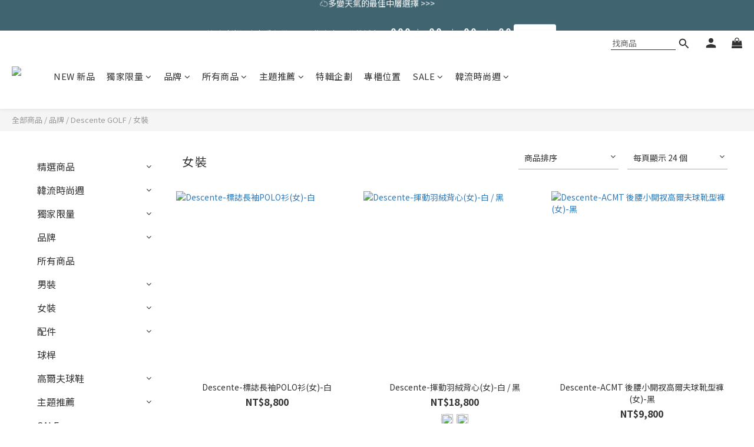

--- FILE ---
content_type: text/html; charset=utf-8
request_url: https://www.supergolf.com.tw/categories/descente-ladys
body_size: 97961
content:
<!DOCTYPE html>
<html lang="zh-hant"><head>  <!-- prefetch dns -->
<meta http-equiv="x-dns-prefetch-control" content="on">
<link rel="dns-prefetch" href="https://cdn.shoplineapp.com">
<link rel="preconnect" href="https://cdn.shoplineapp.com" crossorigin>
<link rel="dns-prefetch" href="https://shoplineimg.com">
<link rel="preconnect" href="https://shoplineimg.com">
<link rel="dns-prefetch" href="https://shoplineimg.com">
<link rel="preconnect" href="https://shoplineimg.com" title="image-service-origin">

  <link rel="preload" href="https://cdn.shoplineapp.com/s/javascripts/currencies.js" as="script">





<!-- Wrap what we need here -->


<!-- SEO -->
  
      <title>女裝</title>


      <meta name="description" content="DESCENTE 高爾夫女裝">



<!-- Meta -->
  
      <meta property="og:title" content="女裝"/>

      <meta property="og:url" content="https://www.supergolf.com.tw/categories/descente-ladys">
      <link rel="canonical" href="https://www.supergolf.com.tw/categories/descente-ladys">
      <meta property="og:description" content="DESCENTE 高爾夫女裝"/>

  <meta property="og:image" content="https://img.shoplineapp.com/media/image_clips/6528e46a4f6f410020f7b64f/original.png?1697178729"/>



    <script type="application/ld+json">
    {"@context":"https://schema.org","@type":"WebSite","name":"SUPERGOLF","url":"https://www.supergolf.com.tw"}
    </script>


<!-- locale meta -->


  <meta name="viewport" content="width=device-width, initial-scale=1.0, viewport-fit=cover">
<meta name="mobile-web-app-capable" content="yes">
<meta name="format-detection" content="telephone=no" />
<meta name="google" value="notranslate">

<!-- Shop icon -->
  <link rel="shortcut icon" type="image/png" href="https://img.shoplineapp.com/media/image_clips/6088ef80cfa41a003b710b4a/original.png?1619586943">




<!--- Site Ownership Data -->
    <meta name="google-site-verification" content="Xe-tEtGpS3UL8fgA9scQupWSKs4E_-Dy_5SNhRoM6Fs">
    <meta name="facebook-domain-verification" content="3kzxw6dp3lj7h9n8xcpjjjvzokjnzy">
<!--- Site Ownership Data End-->

<!-- Styles -->


        <link rel="stylesheet" media="all" href="https://cdn.shoplineapp.com/assets/lib/bootstrap-3.4.1-4ccbe929d8684c8cc83f72911d02f011655dbd6b146a879612fadcdfa86fa7c7.css" onload="" />

        <link rel="stylesheet" media="print" href="https://cdn.shoplineapp.com/assets/theme_vendor-6eb73ce39fd4a86f966b1ab21edecb479a1d22cae142252ad701407277a4d3be.css" onload="this.media='all'" />


        <link rel="stylesheet" media="print" href="https://cdn.shoplineapp.com/assets/shop-2c8ce8b30f079a0263f27ffd5dfdfce0151366469f06a9a110fb7808a01448e0.css" onload="this.media=&quot;all&quot;" />

            <link rel="stylesheet" media="all" href="https://cdn.shoplineapp.com/assets/v2_themes/ultra_chic/page-categories-cf4c250b9b421bf2574247299724251271e649cd3fc431aaf2e5bc45e30f3a5d.css" onload="" />


    






  <link rel="stylesheet" media="all" href="https://cdn.shoplineapp.com/packs/css/intl_tel_input-0d9daf73.chunk.css" />








<script type="text/javascript">
  window.mainConfig = JSON.parse('{\"sessionId\":\"\",\"merchantId\":\"5bbc17595f9cf10005b5b830\",\"appCoreHost\":\"shoplineapp.com\",\"assetHost\":\"https://cdn.shoplineapp.com/packs/\",\"apiBaseUrl\":\"http://shoplineapp.com\",\"eventTrackApi\":\"https://events.shoplytics.com/api\",\"frontCommonsApi\":\"https://front-commons.shoplineapp.com/api\",\"appendToUrl\":\"\",\"env\":\"production\",\"merchantData\":{\"_id\":\"5bbc17595f9cf10005b5b830\",\"addon_limit_enabled\":true,\"base_country_code\":\"TW\",\"base_currency\":{\"id\":\"twd\",\"iso_code\":\"TWD\",\"alternate_symbol\":\"NT$\",\"name\":\"New Taiwan Dollar\",\"symbol_first\":true,\"subunit_to_unit\":1},\"base_currency_code\":\"TWD\",\"beta_feature_keys\":[],\"brand_home_url\":\"https://www.supergolf.com.tw\",\"checkout_setting\":{\"enable_membership_autocheck\":true,\"enable_subscription_autocheck\":false,\"enforce_user_login_on_checkout\":true,\"enabled_abandoned_cart_notification\":true},\"current_plan_key\":\"basket\",\"current_theme_key\":\"ultra_chic\",\"delivery_option_count\":1,\"enabled_stock_reminder\":true,\"handle\":\"sktsupergolf59\",\"identifier\":\"26324222\",\"instagram_access_token\":\"IGAANCmQEgNdJBZAGJYc2dQVWNRZADh5ZAmU0Wm0xcGsxdXR3NWYtdzFzOC1yaUliUExBeGJkVy14eHZALcUJIOXA3Q1NqTkF0UWVwcUpwLXRoeUo2N0lPZAEhSV0gtcE5xRGxFQmVmZAVp1M2JXLUxsR0lkRnNB\",\"instagram_id\":\"29022271580721385\",\"invoice_activation\":\"active\",\"is_image_service_enabled\":true,\"mobile_logo_media_url\":\"https://img.shoplineapp.com/media/image_clips/64ee9566ec3aeb00143f4e08/original.png?1693357414\",\"name\":\"SUPERGOLF\",\"order_setting\":{\"invoice_activation\":\"active\",\"short_message_activation\":\"inactive\",\"stock_reminder_activation\":\"true\",\"default_out_of_stock_reminder\":false,\"auto_cancel_expired_orders\":true,\"auto_revert_credit\":true,\"enabled_order_auth_expiry\":true,\"enforce_user_login_on_checkout\":true,\"enabled_abandoned_cart_notification\":true,\"enable_order_split_einvoice_reissue\":false,\"no_duplicate_uniform_invoice\":false,\"checkout_without_email\":false,\"hourly_auto_invoice\":true,\"enabled_location_id\":false,\"enabled_sf_hidden_product_name\":false,\"slp_auto_refund\":false,\"customer_return_order\":{\"enabled\":false,\"available_return_days\":\"7\"},\"customer_cancel_order\":{\"enabled\":false,\"auto_revert_credit\":false},\"custom_fields\":[{\"type\":\"textarea\",\"label\":\"※官網保留訂單接受與否權利，若因交易條件有誤或有其他情形，將導致官網商店無法接受您的訂單。\\n※因官網與實體門市同步銷售，若遇到商品缺貨、客訂等情形發生，將由客服人員主動致電或發信與您聯繫，並請以收到商品出貨之email通知為準。\\n※若訂購數量較多或庫存分布不同，商品可能分成多個包裹陸續寄出，實際到貨時間將依物流狀況略有差異，敬請理解。\\n\\n歡迎您加入super golf官方line@帳號: https://bit.ly/3kthghx\\n或是手動輸入@whc5931q(要加@) \\n謝謝您😊\",\"display_type\":\"text_field\",\"name_translations\":{\"zh-hant\":\"※官網保留訂單接受與否權利，若因交易條件有誤或有其他情形，將導致官網商店無法接受您的訂單。\\n※因官網與實體門市同步銷售，若遇到商品缺貨、客訂等情形發生，將由客服人員主動致電或發信與您聯繫，並請以收到商品出貨之EMAIL通知為準。\\n※若訂購數量較多或庫存分布不同，商品可能分成多個包裹陸續寄出，實際到貨時間將依物流狀況略有差異，敬請理解。\\n\\n歡迎您加入SUPER GOLF官方LINE@帳號: https://bit.ly/3KthGhX\\n或是手動輸入@whc5931q(要加@) \\n謝謝您😊\"},\"hint_translations\":{\"en\":\"\",\"zh-hant\":\"\",\"zh-hk\":\"\",\"zh-cn\":\"\",\"zh-tw\":\"\",\"vi\":\"\",\"ms\":\"\",\"ja\":\"\",\"th\":\"\",\"id\":\"\",\"de\":\"\",\"fr\":\"\"}}],\"invoice\":{\"tax_id\":\"26324222\",\"oversea_tax_type\":\"1\",\"tax_type\":\"1\",\"n_p_o_b_a_n\":{\"name\":\"財團法人中華民國兒童癌症基金會\",\"code\":\"88888\",\"short_name\":\"兒癌基金會\"},\"source\":{\"website_codes\":\"IFA1289\",\"api_password\":\"ECDCADF16\"}},\"line_messenging\":{\"status\":\"active\"},\"facebook_messenging\":{\"status\":\"active\"},\"status_update_sms\":{\"status\":\"deactivated\"},\"private_info_handle\":{\"enabled\":true,\"custom_fields_enabled\":true}},\"payment_method_count\":4,\"product_setting\":{\"enabled_product_review\":true,\"variation_display\":\"swatches\",\"price_range_enabled\":true,\"enabled_pos_product_customized_price\":false,\"enabled_pos_product_price_tier\":false,\"preorder_add_to_cart_button_display\":\"depend_on_stock\"},\"promotion_setting\":{\"one_coupon_limit_enabled\":false,\"show_promotion_reminder\":true,\"show_coupon\":true,\"multi_order_discount_strategy\":\"multi_order_and_tier_promotions\",\"order_promotions_ignore_exclude_product\":true,\"reward_campaigns_ignore_exclude_product\":false,\"order_gift_exclude_credit_and_point\":true,\"promotion_returned_toggle\":false,\"order_gift_threshold_mode\":\"after_all_discounts\",\"category_item_gift_threshold_mode\":\"after_all_discounts\",\"order_free_shipping_threshold_mode\":\"after_all_discounts\",\"category_item_free_shipping_threshold_mode\":\"after_all_discounts\"},\"rollout_keys\":[\"2FA_google_authenticator\",\"3_layer_category\",\"3_layer_navigation\",\"3_layer_variation\",\"711_CB_13countries\",\"711_CB_pickup_TH\",\"711_c2b_report_v2\",\"711_cross_delivery\",\"AdminCancelRecurringSubscription_V1\",\"MC_WA_Template_Management\",\"MC_manual_order\",\"MO_Apply_Coupon_Code\",\"StaffCanBeDeleted_V1\",\"SummaryStatement_V1\",\"UTM_export\",\"UTM_register\",\"abandoned_cart_notification\",\"add_system_fontstyle\",\"add_to_cart_revamp\",\"addon_products_limit_10\",\"addon_products_limit_unlimited\",\"addon_quantity\",\"address_format_batch2\",\"address_format_jp\",\"address_format_my\",\"address_format_us\",\"address_format_vn\",\"admin_app_extension\",\"admin_clientele_profile\",\"admin_custom_domain\",\"admin_image_service\",\"admin_logistic_bank_account\",\"admin_manual_order\",\"admin_realtime\",\"admin_vietnam_dong\",\"adminapp_order_form\",\"adminapp_wa_contacts_list\",\"ads_system_new_tab\",\"adyen_my_sc\",\"affiliate_by_product\",\"affiliate_dashboard\",\"affiliate_kol_report_appstore\",\"alipay_hk_sc\",\"android_pos_agent_clockin_n_out\",\"android_pos_purchase_order_partial_in_storage\",\"android_pos_save_send_receipt\",\"android_pos_v2_force_upgrade_version_1-50-0_date_2025-08-30\",\"app_categories_filtering\",\"app_multiplan\",\"app_subscription_prorated_billing\",\"apply_multi_order_discount\",\"apps_store\",\"apps_store_blog\",\"apps_store_fb_comment\",\"apps_store_wishlist\",\"appstore_free_trial\",\"archive_order_data\",\"archive_order_ui\",\"assign_products_to_category\",\"auth_flow_revamp\",\"auto_credit\",\"auto_credit_notify\",\"auto_credit_percentage\",\"auto_credit_recurring\",\"auto_reply_comment\",\"auto_reply_fb\",\"auto_save_sf_plus_address\",\"availability_buy_online_pickup_instore\",\"availability_preview_buy_online_pickup_instore\",\"basket_comparising_link_CNY\",\"basket_comparising_link_HKD\",\"basket_comparising_link_TWD\",\"basket_invoice_field\",\"basket_pricing_page_cny\",\"basket_pricing_page_hkd\",\"basket_pricing_page_myr\",\"basket_pricing_page_sgd\",\"basket_pricing_page_thb\",\"basket_pricing_page_twd\",\"basket_pricing_page_usd\",\"basket_pricing_page_vnd\",\"basket_subscription_coupon\",\"basket_subscription_email\",\"bianco_setting\",\"bidding_select_product\",\"bing_ads\",\"birthday_format_v2\",\"block_gtm_for_lighthouse\",\"blog\",\"blog_app\",\"blog_revamp_admin\",\"blog_revamp_admin_category\",\"blog_revamp_doublewrite\",\"blog_revamp_related_products\",\"blog_revamp_shop_category\",\"blog_revamp_singleread\",\"breadcrumb\",\"broadcast_advanced_filters\",\"broadcast_analytics\",\"broadcast_clone\",\"broadcast_email_html\",\"broadcast_facebook_template\",\"broadcast_line_template\",\"broadcast_unsubscribe_email\",\"bulk_action_customer\",\"bulk_action_product\",\"bulk_assign_point\",\"bulk_import_multi_lang\",\"bulk_payment_delivery_setting\",\"bulk_printing_labels_711C2C\",\"bulk_update_dynamic_fields\",\"bulk_update_job\",\"bulk_update_new_fields\",\"bulk_update_product_download_with_filter\",\"bulk_update_tag\",\"bulk_update_tag_enhancement\",\"bundle_add_type\",\"bundle_group\",\"bundle_page\",\"bundle_pricing\",\"bundle_promotion_apply_enhancement\",\"bundle_stackable\",\"buy_button\",\"buy_now_button\",\"buyandget_promotion\",\"callback_service\",\"cancel_order_by_customer\",\"cancel_order_by_customer_v2\",\"cart_addon\",\"cart_addon_condition\",\"cart_addon_limit\",\"cart_use_product_service\",\"cart_uuid\",\"category_banner_multiple\",\"category_limit_unlimited\",\"category_sorting\",\"channel_fb\",\"channel_integration\",\"channel_line\",\"charge_shipping_fee_by_product_qty\",\"chat_widget\",\"chat_widget_facebook\",\"chat_widget_ig\",\"chat_widget_line\",\"chat_widget_livechat\",\"chat_widget_whatsapp\",\"chatbot_card_carousel\",\"chatbot_card_template\",\"chatbot_image_widget\",\"chatbot_keywords_matching\",\"chatbot_welcome_template\",\"checkout_membercheckbox_toggle\",\"checkout_revamp_checkout_page_v2024\",\"checkout_revamp_v2024\",\"checkout_setting\",\"cn_pricing_page_2019\",\"combine_orders_app\",\"comment_list_export\",\"component_h1_tag\",\"connect_new_facebookpage\",\"consolidated_billing\",\"cookie_consent\",\"country_code\",\"coupon_center_back_to_cart\",\"coupon_notification\",\"coupon_v2\",\"create_staff_revamp\",\"credit_amount_condition_hidden\",\"credit_campaign\",\"credit_condition_5_tier_ec\",\"credit_installment_payment_fee_hidden\",\"credit_point_report\",\"credit_point_triggerpoint\",\"crm_email_custom\",\"crm_notify_preview\",\"crm_sms_custom\",\"crm_sms_notify\",\"cross_shop_tracker\",\"custom_css\",\"custom_home_delivery_tw\",\"custom_notify\",\"custom_order_export\",\"customer_advanced_filter\",\"customer_coupon\",\"customer_custom_field_limit_5\",\"customer_data_secure\",\"customer_edit\",\"customer_export_v2\",\"customer_group\",\"customer_group_analysis\",\"customer_group_filter_p2\",\"customer_group_filter_p3\",\"customer_group_regenerate\",\"customer_group_sendcoupon\",\"customer_import_50000_failure_report\",\"customer_import_v2\",\"customer_import_v3\",\"customer_list\",\"customer_new_report\",\"customer_referral\",\"customer_referral_notify\",\"customer_search_match\",\"customer_tag\",\"dashboard_v2\",\"dashboard_v2_revamp\",\"date_picker_v2\",\"deep_link_support_linepay\",\"deep_link_support_payme\",\"deep_search\",\"default_theme_ultrachic\",\"delivery_time\",\"delivery_time_with_quantity\",\"design_submenu\",\"dev_center_app_store\",\"disable_footer_brand\",\"disable_old_upgrade_reminder\",\"domain_applicable\",\"doris_bien_setting\",\"dusk_setting\",\"ec_order_unlimit\",\"ecpay_expirydate\",\"ecpay_payment_gateway\",\"einvoice_bulk_update\",\"einvoice_edit\",\"einvoice_newlogic\",\"email_credit_expire_notify\",\"email_custom\",\"email_member_forget_password_notify\",\"email_member_register_notify\",\"email_order_notify\",\"email_verification\",\"enable_body_script\",\"enable_calculate_api_promotion_apply\",\"enable_calculate_api_promotion_filter\",\"enable_cart_api\",\"enable_cart_service\",\"enable_corejs_splitting\",\"enable_lazysizes_image_tag\",\"enable_new_css_bundle\",\"enable_order_status_callback_revamp_for_promotion\",\"enable_order_status_callback_revamp_for_storefront\",\"enable_promotion_usage_record\",\"enable_shopjs_splitting\",\"enhanced_catalog_feed\",\"exclude_product\",\"exclude_product_v2\",\"execute_shipment_permission\",\"export_inventory_report_v2\",\"express_cart\",\"express_checkout_pages\",\"extend_reminder\",\"facebook_ads\",\"facebook_dia\",\"facebook_line_promotion_notify\",\"facebook_login\",\"facebook_messenger_subscription\",\"facebook_notify\",\"facebook_pixel_manager\",\"fb_1on1_chat\",\"fb_comment_app\",\"fb_entrance_optimization\",\"fb_feed_unlimit\",\"fb_group\",\"fb_menu\",\"fb_messenger_onetime_notification\",\"fb_multi_category_feed\",\"fb_pixel_matching\",\"fb_pixel_v2\",\"fb_post_management\",\"fb_product_set\",\"fb_quick_signup_link\",\"fb_shop_now_button\",\"fb_ssapi\",\"fb_sub_button\",\"fb_welcome_msg\",\"fbe_oe\",\"fbe_shop\",\"fbe_v2\",\"fbe_v2_edit\",\"feature_alttag_phase1\",\"feature_alttag_phase2\",\"flash_price_campaign\",\"fm_order_receipt\",\"fmt_c2c_newlabel\",\"fmt_revision\",\"footer_brand\",\"footer_builder\",\"footer_builder_new\",\"form_builder\",\"form_builder_access\",\"form_builder_user_management\",\"form_builder_v2_elements\",\"form_builder_v2_receiver\",\"form_builder_v2_report\",\"freeshipping_promotion_condition\",\"get_coupon\",\"get_promotions_by_cart\",\"gift_promotion_condition\",\"gift_shipping_promotion_discount_condition\",\"gifts_limit_10\",\"gifts_limit_unlimited\",\"gmv_revamp\",\"godaddy\",\"google_ads_api\",\"google_ads_manager\",\"google_analytics_4\",\"google_analytics_manager\",\"google_content_api\",\"google_dynamic_remarketing_tag\",\"google_enhanced_conversions\",\"google_preorder_feed\",\"google_product_category_3rdlayer\",\"google_recaptcha\",\"google_remarketing_manager\",\"google_signup_login\",\"google_tag_manager\",\"gp_tw_sc\",\"group_url_bind_post_live\",\"h2_tag_phase1\",\"hct_logistics_bills_report\",\"hidden_product\",\"hidden_product_p2\",\"hide_credit_point_record_balance\",\"hk_pricing_page_2019\",\"hkd_pricing_page_disabled_2020\",\"ig_browser_notify\",\"ig_live\",\"ig_login_entrance\",\"ig_new_api\",\"image_gallery\",\"image_gallery_p2\",\"image_host_by_region\",\"image_limit_100000\",\"image_limit_30000\",\"image_widget_mobile\",\"inbox_manual_order\",\"inbox_send_cartlink\",\"increase_variation_limit\",\"instagram_create_post\",\"instagram_post_sales\",\"instant_order_form\",\"integrated_label_711\",\"integrated_sfexpress\",\"integration_one\",\"inventory_change_reason\",\"inventory_search_v2\",\"job_api_products_export\",\"job_api_user_export\",\"job_product_import\",\"jquery_v3\",\"kingsman_v2_setting\",\"layout_engine_service_kingsman_blogs\",\"layout_engine_service_kingsman_member_center\",\"layout_engine_service_kingsman_promotions\",\"line_1on1_chat\",\"line_ads_tag\",\"line_broadcast\",\"line_in_chat_shopping\",\"line_live\",\"line_login\",\"line_login_mobile\",\"line_point_cpa_tag\",\"line_shopping_new_fields\",\"line_signup\",\"live_after_keyword\",\"live_ai_tag_comments\",\"live_announce_bids\",\"live_announce_buyer\",\"live_bidding\",\"live_broadcast_v2\",\"live_bulk_checkoutlink\",\"live_bulk_edit\",\"live_checkout_notification\",\"live_checkout_notification_all\",\"live_checkout_notification_message\",\"live_comment_discount\",\"live_comment_robot\",\"live_create_product_v2\",\"live_crosspost\",\"live_dashboard_product\",\"live_event_discount\",\"live_exclusive_price\",\"live_fb_group\",\"live_fhd_video\",\"live_general_settings\",\"live_group_event\",\"live_host_panel\",\"live_ig_messenger_broadcast\",\"live_ig_product_recommend\",\"live_im_switch\",\"live_keyword_switch\",\"live_line_broadcast\",\"live_line_management\",\"live_line_multidisplay\",\"live_luckydraw_enhancement\",\"live_messenger_broadcast\",\"live_order_block\",\"live_print_advanced\",\"live_product_recommend\",\"live_shopline_announcement\",\"live_shopline_beauty_filter\",\"live_shopline_keyword\",\"live_shopline_product_card\",\"live_shopline_view\",\"live_shopline_view_marquee\",\"live_show_storefront_facebook\",\"live_show_storefront_shopline\",\"live_stream_settings\",\"locale_revamp\",\"lock_cart_sc_product\",\"logistic_bill_v2_711_b2c\",\"logistic_bill_v2_711_c2c\",\"logo_favicon\",\"luckydraw_products\",\"luckydraw_qualification\",\"manual_activation\",\"manual_order\",\"manual_order_7-11\",\"manual_order_ec_to_sc\",\"manually_bind_post\",\"marketing_affiliate\",\"marketing_affiliate_p2\",\"mc-history-instant\",\"mc_711crossborder\",\"mc_ad_tag\",\"mc_assign_message\",\"mc_auto_bind_member\",\"mc_autoreply_cotent\",\"mc_autoreply_question\",\"mc_autoreply_trigger\",\"mc_broadcast\",\"mc_broadcast_v2\",\"mc_bulk_read\",\"mc_chatbot_template\",\"mc_delete_message\",\"mc_edit_cart\",\"mc_history_instant\",\"mc_history_post\",\"mc_im\",\"mc_inbox_autoreply\",\"mc_input_status\",\"mc_instant_notifications\",\"mc_invoicetitle_optional\",\"mc_keyword_autotagging\",\"mc_line_broadcast\",\"mc_line_broadcast_all_friends\",\"mc_line_cart\",\"mc_logistics_hct\",\"mc_logistics_tcat\",\"mc_manage_blacklist\",\"mc_mark_todo\",\"mc_new_menu\",\"mc_phone_tag\",\"mc_reminder_unpaid\",\"mc_reply_pic\",\"mc_setting_message\",\"mc_setting_orderform\",\"mc_shop_message_refactor\",\"mc_smart_advice\",\"mc_sort_waitingtime\",\"mc_sort_waitingtime_new\",\"mc_tw_invoice\",\"media_gcp_upload\",\"member_center_profile_revamp\",\"member_import_notify\",\"member_info_reward\",\"member_info_reward_subscription\",\"member_password_setup_notify\",\"member_points\",\"member_points_notify\",\"member_price\",\"membership_tier_double_write\",\"membership_tier_notify\",\"membership_tiers\",\"memebr_center_point_credit_revamp\",\"menu_limit_100\",\"menu_limit_unlimited\",\"merchant_automatic_payment_setting\",\"merchant_bills_banktransfer\",\"message_center_v3\",\"message_revamp\",\"mo_remove_discount\",\"mobile_and_email_signup\",\"mobile_signup_p2\",\"modularize_address_format\",\"molpay_credit_card\",\"multi_lang\",\"multicurrency\",\"my_pricing_page_2019\",\"myapp_reauth_alert\",\"myr_pricing_page_disabled_2020\",\"new_app_subscription\",\"new_layout_for_mobile_and_pc\",\"new_onboarding_flow\",\"new_return_management\",\"new_settings_apply_all_promotion\",\"new_signup_flow\",\"new_sinopac_3d\",\"notification_custom_sending_time\",\"npb_theme_philia\",\"npb_widget_font_size_color\",\"ob_revamp\",\"ob_sgstripe\",\"ob_twecpay\",\"oceanpay\",\"old_fbe_removal\",\"onboarding_basketplan\",\"onboarding_handle\",\"one_new_filter\",\"one_page_store\",\"one_page_store_1000\",\"one_page_store_checkout\",\"one_page_store_clone\",\"one_page_store_product_set\",\"online_credit_redemption_toggle\",\"online_store_design\",\"online_store_design_setup_guide_basketplan\",\"open_api_management\",\"order_add_to_cart\",\"order_archive_calculation_revamp_crm_amount\",\"order_archive_calculation_revamp_crm_member\",\"order_archive_product_testing\",\"order_archive_testing\",\"order_archive_testing_crm\",\"order_archive_testing_order_details\",\"order_archive_testing_return_order\",\"order_confirmation_slip_upload\",\"order_custom_field_limit_5\",\"order_custom_notify\",\"order_decoupling_product_revamp\",\"order_discount_stackable\",\"order_export_366day\",\"order_export_v2\",\"order_filter_shipped_date\",\"order_message_broadcast\",\"order_new_source\",\"order_promotion_split\",\"order_search_custom_field\",\"order_search_sku\",\"order_select_across_pages\",\"order_sms_notify\",\"order_split\",\"order_status_non_automation\",\"order_status_tag_color\",\"order_tag\",\"orderemail_new_logic\",\"other_custom_notify\",\"out_of_stock_order\",\"page_builder_revamp\",\"page_builder_revamp_theme_setting\",\"page_builder_revamp_theme_setting_initialized\",\"page_builder_section_cache_enabled\",\"page_builder_widget_accordion\",\"page_builder_widget_blog\",\"page_builder_widget_category\",\"page_builder_widget_collage\",\"page_builder_widget_countdown\",\"page_builder_widget_custom_liquid\",\"page_builder_widget_instagram\",\"page_builder_widget_product_text\",\"page_builder_widget_subscription\",\"page_builder_widget_video\",\"page_limit_unlimited\",\"page_view_cache\",\"pakpobox\",\"partial_free_shipping\",\"payme\",\"payment_condition\",\"payment_fee_config\",\"payment_image\",\"payment_slip_notify\",\"paypal_upgrade\",\"pdp_image_lightbox\",\"pdp_image_lightbox_icon\",\"pending_subscription\",\"philia_setting\",\"pickup_remember_store\",\"plp_label_wording\",\"plp_product_seourl\",\"plp_variation_selector\",\"point_campaign\",\"point_redeem_to_cash\",\"pos_only_product_settings\",\"pos_retail_store_price\",\"pos_setup_guide_basketplan\",\"post_cancel_connect\",\"post_commerce_stack_comment\",\"post_fanpage_luckydraw\",\"post_fb_group\",\"post_general_setting\",\"post_lock_pd\",\"post_sales_dashboard\",\"postsale_auto_reply\",\"postsale_create_post\",\"postsale_ig_auto_reply\",\"postsales_connect_multiple_posts\",\"preorder_limit\",\"preset_publish\",\"product_available_time\",\"product_cost_permission\",\"product_feed_info\",\"product_feed_manager_availability\",\"product_feed_revamp\",\"product_index_v2\",\"product_info\",\"product_limit_1000\",\"product_limit_unlimited\",\"product_log_v2\",\"product_page_limit_10\",\"product_quantity_update\",\"product_recommendation_abtesting\",\"product_revamp_doublewrite\",\"product_revamp_singleread\",\"product_review_import\",\"product_review_import_installable\",\"product_review_plp\",\"product_review_reward\",\"product_search\",\"product_set_revamp\",\"product_set_v2_enhancement\",\"product_summary\",\"promotion_blacklist\",\"promotion_filter_by_date\",\"promotion_first_purchase\",\"promotion_first_purchase_channel\",\"promotion_hour\",\"promotion_limit_10\",\"promotion_limit_100\",\"promotion_limit_unlimited\",\"promotion_minitem\",\"promotion_page\",\"promotion_page_reminder\",\"promotion_page_seo_button\",\"promotion_record_archive_test\",\"promotion_reminder\",\"purchase_limit_campaign\",\"quick_answer\",\"recaptcha_reset_pw\",\"redirect_301_settings\",\"rejected_bill_reminder\",\"remove_fblike_sc\",\"repay_cookie\",\"replace_janus_interface\",\"replace_lms_old_oa_interface\",\"reports\",\"revert_credit\",\"revert_credit_p2\",\"revert_credit_status\",\"sales_dashboard\",\"sangria_setting\",\"sc_advanced_keyword\",\"sc_ai_chat_analysis\",\"sc_ai_suggested_reply\",\"sc_alipay_standard\",\"sc_atm\",\"sc_auto_bind_member\",\"sc_autodetect_address\",\"sc_autodetect_paymentslip\",\"sc_autoreply_icebreaker\",\"sc_broadcast_permissions\",\"sc_clearcart\",\"sc_clearcart_all\",\"sc_comment_label\",\"sc_comment_list\",\"sc_conversations_statistics_sunset\",\"sc_download_adminapp\",\"sc_facebook_broadcast\",\"sc_facebook_live\",\"sc_fb_ig_subscription\",\"sc_gpt_chatsummary\",\"sc_gpt_content_generator\",\"sc_gpt_knowledge_base\",\"sc_group_pm_commentid\",\"sc_group_webhook\",\"sc_intercom\",\"sc_keywords\",\"sc_line_live_pl\",\"sc_list_search\",\"sc_live_line\",\"sc_lock_inventory\",\"sc_manual_order\",\"sc_mc_settings\",\"sc_mo_711emap\",\"sc_order_unlimit\",\"sc_outstock_msg\",\"sc_overall_statistics\",\"sc_overall_statistics_api_v3\",\"sc_overall_statistics_v2\",\"sc_pickup\",\"sc_post_feature\",\"sc_product_set\",\"sc_product_variation\",\"sc_sidebar\",\"sc_similar_question_replies\",\"sc_slp_subscription_promotion\",\"sc_standard\",\"sc_store_pickup\",\"sc_wa_contacts_list\",\"sc_wa_message_report\",\"sc_wa_permissions\",\"scheduled_home_page\",\"search_function_image_gallery\",\"security_center\",\"select_all_customer\",\"select_all_inventory\",\"send_coupon_notification\",\"session_expiration_period\",\"setup_guide_basketplan\",\"sfexpress_centre\",\"sfexpress_eflocker\",\"sfexpress_service\",\"sfexpress_store\",\"sg_onboarding_currency\",\"share_cart_link\",\"shop_builder_plp\",\"shop_category_filter\",\"shop_category_filter_bulk_action\",\"shop_product_search_rate_limit\",\"shop_related_recaptcha\",\"shop_template_advanced_setting\",\"shopback_cashback\",\"shopline_captcha\",\"shopline_email_captcha\",\"shopline_product_reviews\",\"shoplytics_api_ordersales_v4\",\"shoplytics_api_psa_wide_table\",\"shoplytics_benchmark\",\"shoplytics_broadcast_api_v3\",\"shoplytics_channel_store_permission\",\"shoplytics_credit_analysis\",\"shoplytics_customer_refactor_api_v3\",\"shoplytics_date_picker_v2\",\"shoplytics_event_realtime_refactor_api_v3\",\"shoplytics_events_api_v3\",\"shoplytics_export_flex\",\"shoplytics_homepage_v2\",\"shoplytics_invoices_api_v3\",\"shoplytics_lite\",\"shoplytics_membership_tier_growth\",\"shoplytics_orders_api_v3\",\"shoplytics_ordersales_v3\",\"shoplytics_payments_api_v3\",\"shoplytics_product_revamp_api_v3\",\"shoplytics_promotions_api_v3\",\"shoplytics_psa_multi_stores_export\",\"shoplytics_psa_sub_categories\",\"shoplytics_rfim_enhancement_v3\",\"shoplytics_session_metrics\",\"shoplytics_staff_api_v3\",\"shoplytics_to_hd\",\"shopping_session_enabled\",\"signin_register_revamp\",\"skya_setting\",\"sl_logistics_bulk_action\",\"sl_logistics_fmt_freeze\",\"sl_logistics_modularize\",\"sl_payment_alipay\",\"sl_payment_cc\",\"sl_payment_standard_v2\",\"sl_payment_type_check\",\"sl_payments_apple_pay\",\"sl_payments_cc_promo\",\"sl_payments_my_cc\",\"sl_payments_my_fpx\",\"sl_payments_sg_cc\",\"sl_payments_tw_cc\",\"sl_pos_admin_cancel_order\",\"sl_pos_admin_delete_order\",\"sl_pos_admin_inventory_transfer\",\"sl_pos_admin_order_archive_testing\",\"sl_pos_admin_purchase_order\",\"sl_pos_admin_register_shift\",\"sl_pos_admin_staff\",\"sl_pos_agent_by_channel\",\"sl_pos_agent_clockin_n_out\",\"sl_pos_agent_performance\",\"sl_pos_android_A4_printer\",\"sl_pos_android_check_cart_items_with_local_db\",\"sl_pos_android_order_reduction\",\"sl_pos_android_receipt_enhancement\",\"sl_pos_app_order_archive_testing\",\"sl_pos_app_transaction_filter_enhance\",\"sl_pos_apps_store\",\"sl_pos_bugfender_log_reduction\",\"sl_pos_bulk_import_update_enhancement\",\"sl_pos_check_duplicate_create_order\",\"sl_pos_claim_coupon\",\"sl_pos_convert_order_to_cart_by_snapshot\",\"sl_pos_customerID_duplicate_check\",\"sl_pos_customer_info_enhancement\",\"sl_pos_customized_price\",\"sl_pos_disable_touchid_unlock\",\"sl_pos_discount\",\"sl_pos_einvoice_refactor\",\"sl_pos_feature_permission\",\"sl_pos_force_upgrade_1-109-0\",\"sl_pos_force_upgrade_1-110-1\",\"sl_pos_free_gifts_promotion\",\"sl_pos_from_Swift_to_OC\",\"sl_pos_iOS_A4_printer\",\"sl_pos_iOS_app_transaction_filter_enhance\",\"sl_pos_iOS_cashier_revamp_cart\",\"sl_pos_iOS_cashier_revamp_product_list\",\"sl_pos_iPadOS_version_upgrade_remind_16_0_0\",\"sl_pos_initiate_couchbase\",\"sl_pos_inventory_count\",\"sl_pos_inventory_count_difference_reason\",\"sl_pos_inventory_count_for_selected_products\",\"sl_pos_inventory_feature_module\",\"sl_pos_inventory_transfer_insert_enhancement\",\"sl_pos_inventory_transfer_request\",\"sl_pos_invoice_product_name_filter\",\"sl_pos_invoice_swiftUI_revamp\",\"sl_pos_invoice_toast_show\",\"sl_pos_ios_receipt_info_enhancement\",\"sl_pos_ios_small_label_enhancement\",\"sl_pos_ios_version_upgrade_remind\",\"sl_pos_itc\",\"sl_pos_logo_terms_and_condition\",\"sl_pos_new_report_customer_analysis\",\"sl_pos_new_report_daily_payment_methods\",\"sl_pos_new_report_overview\",\"sl_pos_new_report_product_preorder\",\"sl_pos_new_report_transaction_detail\",\"sl_pos_no_minimum_age\",\"sl_pos_order_refactor_admin\",\"sl_pos_order_upload_using_pos_service\",\"sl_pos_partial_return\",\"sl_pos_password_setting_refactor\",\"sl_pos_payment\",\"sl_pos_payment_method_picture\",\"sl_pos_payment_method_prioritized_and_hidden\",\"sl_pos_payoff_preorder\",\"sl_pos_product_add_to_cart_refactor\",\"sl_pos_product_variation_ui\",\"sl_pos_promotion\",\"sl_pos_purchase_order_onlinestore\",\"sl_pos_purchase_order_partial_in_storage\",\"sl_pos_receipt_information\",\"sl_pos_receipt_preorder_return_enhancement\",\"sl_pos_receipt_swiftUI_revamp\",\"sl_pos_register_shift\",\"sl_pos_report_shoplytics_psi\",\"sl_pos_revert_credit\",\"sl_pos_save_send_receipt\",\"sl_pos_show_coupon\",\"sl_pos_stock_refactor\",\"sl_pos_supplier_refactor\",\"sl_pos_toast_revamp\",\"sl_pos_transaction_conflict\",\"sl_pos_transaction_view_admin\",\"sl_pos_transfer_onlinestore\",\"sl_pos_user_permission\",\"sl_pos_variation_setting_refactor\",\"sl_purchase_order_search_create_enhancement\",\"slp_bank_promotion\",\"slp_product_subscription\",\"slp_remember_credit_card\",\"slp_swap\",\"smart_omo_appstore\",\"smart_product_recommendation\",\"smart_product_recommendation_plus\",\"smart_product_recommendation_regular\",\"smart_recommended_related_products\",\"sms_custom\",\"sms_with_shop_name\",\"social_channel_revamp\",\"social_channel_user\",\"social_name_in_order\",\"split_order_applied_creditpoint\",\"sso_lang_th\",\"sso_lang_vi\",\"staff_elasticsearch\",\"staff_limit_5\",\"staff_service_migration\",\"static_resource_host_by_region\",\"stop_slp_approvedemail\",\"store_pick_up\",\"storefront_app_extension\",\"storefront_return\",\"stripe_3d_secure\",\"stripe_3ds_cny\",\"stripe_3ds_hkd\",\"stripe_3ds_myr\",\"stripe_3ds_sgd\",\"stripe_3ds_thb\",\"stripe_3ds_usd\",\"stripe_3ds_vnd\",\"stripe_google_pay\",\"stripe_payment_intents\",\"stripe_radar\",\"stripe_subscription_my_account\",\"structured_data\",\"studio_livestream\",\"sub_sgstripe\",\"subscription_config_edit\",\"subscription_config_edit_delivery_payment\",\"subscription_currency\",\"tappay_3D_secure\",\"tappay_sdk_v2_3_2\",\"tappay_sdk_v3\",\"tax_inclusive_setting\",\"taxes_settings\",\"tcat_711pickup_sl_logisitics\",\"tcat_logistics_bills_report\",\"tcat_newlabel\",\"th_pricing_page_2020\",\"thb_pricing_page_disabled_2020\",\"theme_bianco\",\"theme_doris_bien\",\"theme_kingsman_v2\",\"theme_level_3\",\"theme_sangria\",\"theme_ultrachic\",\"tier_birthday_credit\",\"tier_member_points\",\"tier_member_price\",\"tier_reward_app_availability\",\"tier_reward_app_installation\",\"tier_reward_app_p2\",\"tier_reward_credit\",\"tnc-checkbox\",\"toggle_mobile_category\",\"tw_app_shopback_cashback\",\"tw_fm_sms\",\"tw_pricing_page_2019\",\"tw_stripe_subscription\",\"twd_pricing_page_disabled_2020\",\"uc_integration\",\"uc_v2_endpoints\",\"ultra_setting\",\"unified_admin\",\"use_ngram_for_order_search\",\"user_center_social_channel\",\"user_credits\",\"variant_image_selector\",\"variant_saleprice_cost_weight\",\"variation_label_swatches\",\"varm_setting\",\"vn_pricing_page_2020\",\"vnd_pricing_page_disabled_2020\",\"wa_broadcast_customer_group\",\"wa_system_template\",\"wa_template_custom_content\",\"whatsapp_accept_marketing\",\"whatsapp_catalog\",\"whatsapp_extension\",\"whatsapp_order_form\",\"whatsapp_orderstatus_toggle\",\"yahoo_dot\",\"youtube_live_shopping\",\"zotabox\",\"zotabox_installable\"],\"shop_default_home_url\":\"https://sktsupergolf59.shoplineapp.com\",\"shop_status\":\"open\",\"show_sold_out\":true,\"sl_payment_merchant_id\":\"1373825294565259264\",\"supported_languages\":[\"en\",\"zh-hant\"],\"tags\":[\"fashion\"],\"time_zone\":\"Asia/Taipei\",\"updated_at\":\"2026-01-21T03:48:59.759Z\",\"user_setting\":{\"_id\":\"5bbc175953b448000f793058\",\"created_at\":\"2018-10-09T02:50:01.250Z\",\"data\":{\"general_fields\":[{\"type\":\"gender\",\"options\":{\"order\":{\"include\":\"true\",\"required\":\"true\"},\"signup\":{\"include\":\"true\",\"required\":\"true\"},\"profile\":{\"include\":\"true\",\"required\":\"true\"}}},{\"type\":\"birthday\",\"options\":{\"order\":{\"include\":\"true\",\"required\":\"true\"},\"signup\":{\"include\":\"true\",\"required\":\"true\"},\"profile\":{\"include\":\"true\",\"required\":\"true\"}}}],\"minimum_age_limit\":\"13\",\"custom_fields\":[{\"type\":\"text\",\"name_translations\":{\"zh-hant\":\"地址\"},\"hint_translations\":{\"zh-hant\":\"城市\"},\"options\":{\"order\":{\"include\":\"true\",\"required\":\"true\"},\"signup\":{\"include\":\"true\",\"required\":\"true\"},\"profile\":{\"include\":\"true\",\"required\":\"true\"}},\"field_id\":\"5f2a578a343aa500212b4ba9\"}],\"facebook_login\":{\"status\":\"active\",\"app_id\":\"571562550632741\"},\"enable_facebook_comment\":{\"status\":\"active\"},\"facebook_comment\":\"\",\"line_login\":{\"status\":\"active\"},\"recaptcha_signup\":{\"status\":\"false\",\"site_key\":\"\"},\"email_verification\":{\"status\":\"false\"},\"login_with_verification\":{\"status\":\"false\"},\"upgrade_reminder\":\"\",\"enable_member_point\":true,\"enable_user_credit\":true,\"signup_method\":\"email\",\"sms_verification\":{\"status\":\"false\"},\"member_info_reward\":{\"enabled\":false,\"coupons\":{\"enabled\":false}}},\"item_type\":\"\",\"key\":\"users\",\"name\":null,\"owner_id\":\"5bbc17595f9cf10005b5b830\",\"owner_type\":\"Merchant\",\"publish_status\":\"published\",\"status\":\"active\",\"updated_at\":\"2023-05-03T07:28:38.960Z\",\"value\":null}},\"localeData\":{\"loadedLanguage\":{\"name\":\"繁體中文\",\"code\":\"zh-hant\"},\"supportedLocales\":[{\"name\":\"English\",\"code\":\"en\"},{\"name\":\"繁體中文\",\"code\":\"zh-hant\"}]},\"currentUser\":null,\"themeSettings\":{\"background\":\"ultra_chic_light\",\"primary-color\":\"01A611\",\"categories_collapsed\":true,\"mobile_categories_collapsed\":true,\"image_fill\":true,\"hide_language_selector\":true,\"is_multicurrency_enabled\":false,\"show_promotions_on_product\":true,\"enabled_quick_cart\":false,\"opens_in_new_tab\":true,\"enabled_wish_list\":false,\"category_page\":\"24\",\"facebook_comment\":true,\"mobile_categories_removed\":false,\"goto_top\":true,\"buy_now_button\":{\"enabled\":true,\"color\":\"01A611\"},\"plp_wishlist\":false,\"messages_enabled\":false,\"hide_languages\":\"\",\"page_background\":\"FFFFFF\",\"page_text\":\"333333\",\"page_text_link\":\"01a611\",\"announcement_background\":\"416471\",\"announcement_text\":\"ffffff\",\"header_background\":\"ffffff\",\"header_text\":\"333333\",\"header_icon\":\"333333\",\"primary_background\":\"000000\",\"primary_text\":\"ffffff\",\"buy_now_background\":\"01a611\",\"buy_now_text\":\"FFFFFF\",\"footer_background\":\"FFFFFF\",\"footer_text\":\"333333\",\"footer_icon\":\"333333\",\"copyright_background\":\"F7F7F7\",\"copyright_text\":\"999999\",\"font_title\":\"Noto Sans\",\"font_size_title\":\"1\",\"font_paragraph\":\"Noto Sans\",\"font_size_paragraph\":\"1\",\"plp_variation_selector\":{\"enabled\":true,\"show_variation\":1},\"variation_image_selector_enabled\":true,\"variation_image_selector_variation\":1,\"hide_share_buttons\":false,\"enable_gdpr_cookies_banner\":false,\"updated_with_new_page_builder\":true,\"variation_image_style\":\"circle\",\"variation_image_size\":\"sm\",\"product_promotion_label_background\":\"2c2c2c\"},\"isMultiCurrencyEnabled\":false,\"features\":{\"plans\":{\"free\":{\"member_price\":false,\"cart_addon\":false,\"google_analytics_ecommerce\":false,\"membership\":false,\"shopline_logo\":true,\"user_credit\":{\"manaul\":false,\"auto\":false},\"variant_image_selector\":false},\"standard\":{\"member_price\":false,\"cart_addon\":false,\"google_analytics_ecommerce\":false,\"membership\":false,\"shopline_logo\":true,\"user_credit\":{\"manaul\":false,\"auto\":false},\"variant_image_selector\":false},\"starter\":{\"member_price\":false,\"cart_addon\":false,\"google_analytics_ecommerce\":false,\"membership\":false,\"shopline_logo\":true,\"user_credit\":{\"manaul\":false,\"auto\":false},\"variant_image_selector\":false},\"pro\":{\"member_price\":false,\"cart_addon\":false,\"google_analytics_ecommerce\":false,\"membership\":false,\"shopline_logo\":false,\"user_credit\":{\"manaul\":false,\"auto\":false},\"variant_image_selector\":false},\"business\":{\"member_price\":false,\"cart_addon\":false,\"google_analytics_ecommerce\":true,\"membership\":true,\"shopline_logo\":false,\"user_credit\":{\"manaul\":false,\"auto\":false},\"facebook_comments_plugin\":true,\"variant_image_selector\":false},\"basic\":{\"member_price\":false,\"cart_addon\":false,\"google_analytics_ecommerce\":false,\"membership\":false,\"shopline_logo\":false,\"user_credit\":{\"manaul\":false,\"auto\":false},\"variant_image_selector\":false},\"basic2018\":{\"member_price\":false,\"cart_addon\":false,\"google_analytics_ecommerce\":false,\"membership\":false,\"shopline_logo\":true,\"user_credit\":{\"manaul\":false,\"auto\":false},\"variant_image_selector\":false},\"sc\":{\"member_price\":false,\"cart_addon\":false,\"google_analytics_ecommerce\":true,\"membership\":false,\"shopline_logo\":true,\"user_credit\":{\"manaul\":false,\"auto\":false},\"facebook_comments_plugin\":true,\"facebook_chat_plugin\":true,\"variant_image_selector\":false},\"advanced\":{\"member_price\":false,\"cart_addon\":false,\"google_analytics_ecommerce\":true,\"membership\":false,\"shopline_logo\":false,\"user_credit\":{\"manaul\":false,\"auto\":false},\"facebook_comments_plugin\":true,\"facebook_chat_plugin\":true,\"variant_image_selector\":false},\"premium\":{\"member_price\":true,\"cart_addon\":true,\"google_analytics_ecommerce\":true,\"membership\":true,\"shopline_logo\":false,\"user_credit\":{\"manaul\":true,\"auto\":true},\"google_dynamic_remarketing\":true,\"facebook_comments_plugin\":true,\"facebook_chat_plugin\":true,\"wish_list\":true,\"facebook_messenger_subscription\":true,\"product_feed\":true,\"express_checkout\":true,\"variant_image_selector\":true},\"enterprise\":{\"member_price\":true,\"cart_addon\":true,\"google_analytics_ecommerce\":true,\"membership\":true,\"shopline_logo\":false,\"user_credit\":{\"manaul\":true,\"auto\":true},\"google_dynamic_remarketing\":true,\"facebook_comments_plugin\":true,\"facebook_chat_plugin\":true,\"wish_list\":true,\"facebook_messenger_subscription\":true,\"product_feed\":true,\"express_checkout\":true,\"variant_image_selector\":true},\"crossborder\":{\"member_price\":true,\"cart_addon\":true,\"google_analytics_ecommerce\":true,\"membership\":true,\"shopline_logo\":false,\"user_credit\":{\"manaul\":true,\"auto\":true},\"google_dynamic_remarketing\":true,\"facebook_comments_plugin\":true,\"facebook_chat_plugin\":true,\"wish_list\":true,\"facebook_messenger_subscription\":true,\"product_feed\":true,\"express_checkout\":true,\"variant_image_selector\":true},\"o2o\":{\"member_price\":true,\"cart_addon\":true,\"google_analytics_ecommerce\":true,\"membership\":true,\"shopline_logo\":false,\"user_credit\":{\"manaul\":true,\"auto\":true},\"google_dynamic_remarketing\":true,\"facebook_comments_plugin\":true,\"facebook_chat_plugin\":true,\"wish_list\":true,\"facebook_messenger_subscription\":true,\"product_feed\":true,\"express_checkout\":true,\"subscription_product\":true,\"variant_image_selector\":true}}},\"requestCountry\":\"US\",\"trackerEventData\":{\"Category ID\":\"644b31e06c3838001479d7d2\"},\"isRecaptchaEnabled\":false,\"isRecaptchaEnterprise\":true,\"recaptchaEnterpriseSiteKey\":\"6LeMcv0hAAAAADjAJkgZLpvEiuc6migO0KyLEadr\",\"recaptchaEnterpriseCheckboxSiteKey\":\"6LfQVEEoAAAAAAzllcvUxDYhfywH7-aY52nsJ2cK\",\"recaptchaSiteKey\":\"6LeMcv0hAAAAADjAJkgZLpvEiuc6migO0KyLEadr\",\"currencyData\":{\"supportedCurrencies\":[{\"name\":\"$ HKD\",\"symbol\":\"$\",\"iso_code\":\"hkd\"},{\"name\":\"P MOP\",\"symbol\":\"P\",\"iso_code\":\"mop\"},{\"name\":\"¥ CNY\",\"symbol\":\"¥\",\"iso_code\":\"cny\"},{\"name\":\"$ TWD\",\"symbol\":\"$\",\"iso_code\":\"twd\"},{\"name\":\"$ USD\",\"symbol\":\"$\",\"iso_code\":\"usd\"},{\"name\":\"$ SGD\",\"symbol\":\"$\",\"iso_code\":\"sgd\"},{\"name\":\"€ EUR\",\"symbol\":\"€\",\"iso_code\":\"eur\"},{\"name\":\"$ AUD\",\"symbol\":\"$\",\"iso_code\":\"aud\"},{\"name\":\"£ GBP\",\"symbol\":\"£\",\"iso_code\":\"gbp\"},{\"name\":\"₱ PHP\",\"symbol\":\"₱\",\"iso_code\":\"php\"},{\"name\":\"RM MYR\",\"symbol\":\"RM\",\"iso_code\":\"myr\"},{\"name\":\"฿ THB\",\"symbol\":\"฿\",\"iso_code\":\"thb\"},{\"name\":\"د.إ AED\",\"symbol\":\"د.إ\",\"iso_code\":\"aed\"},{\"name\":\"¥ JPY\",\"symbol\":\"¥\",\"iso_code\":\"jpy\"},{\"name\":\"$ BND\",\"symbol\":\"$\",\"iso_code\":\"bnd\"},{\"name\":\"₩ KRW\",\"symbol\":\"₩\",\"iso_code\":\"krw\"},{\"name\":\"Rp IDR\",\"symbol\":\"Rp\",\"iso_code\":\"idr\"},{\"name\":\"₫ VND\",\"symbol\":\"₫\",\"iso_code\":\"vnd\"},{\"name\":\"$ CAD\",\"symbol\":\"$\",\"iso_code\":\"cad\"}],\"requestCountryCurrencyCode\":\"TWD\"},\"previousUrl\":\"\",\"checkoutLandingPath\":\"/cart\",\"webpSupported\":true,\"pageType\":\"products-index\",\"paypalCnClientId\":\"AYVtr8kMzEyRCw725vQM_-hheFyo1FuWeaup4KPSvU1gg44L-NG5e2PNcwGnMo2MLCzGRg4eVHJhuqBP\",\"efoxPayVersion\":\"1.0.60\",\"universalPaymentSDKUrl\":\"https://cdn.myshopline.com\",\"shoplinePaymentCashierSDKUrl\":\"https://cdn.myshopline.com/pay/paymentElement/1.7.1/index.js\",\"shoplinePaymentV2Env\":\"prod\",\"shoplinePaymentGatewayEnv\":\"prod\",\"currentPath\":\"/categories/descente-ladys\",\"isExceedCartLimitation\":null,\"familyMartEnv\":\"prod\",\"familyMartConfig\":{\"cvsname\":\"familymart.shoplineapp.com\"},\"familyMartFrozenConfig\":{\"cvsname\":\"familymartfreeze.shoplineapp.com\",\"cvslink\":\"https://familymartfreeze.shoplineapp.com/familymart_freeze_callback\",\"emap\":\"https://ecmfme.map.com.tw/ReceiveOrderInfo.aspx\"},\"pageIdentifier\":\"category\",\"staticResourceHost\":\"https://static.shoplineapp.com/\",\"facebookAppId\":\"467428936681900\",\"facebookSdkVersion\":\"v2.7\",\"criteoAccountId\":null,\"criteoEmail\":null,\"shoplineCaptchaEnv\":\"prod\",\"shoplineCaptchaPublicKey\":\"MIGfMA0GCSqGSIb3DQEBAQUAA4GNADCBiQKBgQCUXpOVJR72RcVR8To9lTILfKJnfTp+f69D2azJDN5U9FqcZhdYfrBegVRKxuhkwdn1uu6Er9PWV4Tp8tRuHYnlU+U72NRpb0S3fmToXL3KMKw/4qu2B3EWtxeh/6GPh3leTvMteZpGRntMVmJCJdS8PY1CG0w6QzZZ5raGKXQc2QIDAQAB\",\"defaultBlockedSmsCountries\":\"PS,MG,KE,AO,KG,UG,AZ,ZW,TJ,NG,GT,DZ,BD,BY,AF,LK,MA,EH,MM,EG,LV,OM,LT,UA,RU,KZ,KH,LY,ML,MW,IR,EE\"}');
</script>

  <script
    src="https://browser.sentry-cdn.com/6.8.0/bundle.tracing.min.js"
    integrity="sha384-PEpz3oi70IBfja8491RPjqj38s8lBU9qHRh+tBurFb6XNetbdvlRXlshYnKzMB0U"
    crossorigin="anonymous"
    defer
  ></script>
  <script
    src="https://browser.sentry-cdn.com/6.8.0/captureconsole.min.js"
    integrity="sha384-FJ5n80A08NroQF9DJzikUUhiCaQT2rTIYeJyHytczDDbIiejfcCzBR5lQK4AnmVt"
    crossorigin="anonymous"
    defer
  ></script>

<script>
  function sriOnError (event) {
    if (window.Sentry) window.Sentry.captureException(event);

    var script = document.createElement('script');
    var srcDomain = new URL(this.src).origin;
    script.src = this.src.replace(srcDomain, '');
    if (this.defer) script.setAttribute("defer", "defer");
    document.getElementsByTagName('head')[0].insertBefore(script, null);
  }
</script>

<script>window.lazySizesConfig={},Object.assign(window.lazySizesConfig,{lazyClass:"sl-lazy",loadingClass:"sl-lazyloading",loadedClass:"sl-lazyloaded",preloadClass:"sl-lazypreload",errorClass:"sl-lazyerror",iframeLoadMode:"1",loadHidden:!1});</script>
<script>!function(e,t){var a=t(e,e.document,Date);e.lazySizes=a,"object"==typeof module&&module.exports&&(module.exports=a)}("undefined"!=typeof window?window:{},function(e,t,a){"use strict";var n,i;if(function(){var t,a={lazyClass:"lazyload",loadedClass:"lazyloaded",loadingClass:"lazyloading",preloadClass:"lazypreload",errorClass:"lazyerror",autosizesClass:"lazyautosizes",fastLoadedClass:"ls-is-cached",iframeLoadMode:0,srcAttr:"data-src",srcsetAttr:"data-srcset",sizesAttr:"data-sizes",minSize:40,customMedia:{},init:!0,expFactor:1.5,hFac:.8,loadMode:2,loadHidden:!0,ricTimeout:0,throttleDelay:125};for(t in i=e.lazySizesConfig||e.lazysizesConfig||{},a)t in i||(i[t]=a[t])}(),!t||!t.getElementsByClassName)return{init:function(){},cfg:i,noSupport:!0};var s,o,r,l,c,d,u,f,m,y,h,z,g,v,p,C,b,A,E,_,w,M,N,x,L,W,S,B,T,F,R,D,k,H,O,P,$,q,I,U,j,G,J,K,Q,V=t.documentElement,X=e.HTMLPictureElement,Y="addEventListener",Z="getAttribute",ee=e[Y].bind(e),te=e.setTimeout,ae=e.requestAnimationFrame||te,ne=e.requestIdleCallback,ie=/^picture$/i,se=["load","error","lazyincluded","_lazyloaded"],oe={},re=Array.prototype.forEach,le=function(e,t){return oe[t]||(oe[t]=new RegExp("(\\s|^)"+t+"(\\s|$)")),oe[t].test(e[Z]("class")||"")&&oe[t]},ce=function(e,t){le(e,t)||e.setAttribute("class",(e[Z]("class")||"").trim()+" "+t)},de=function(e,t){var a;(a=le(e,t))&&e.setAttribute("class",(e[Z]("class")||"").replace(a," "))},ue=function(e,t,a){var n=a?Y:"removeEventListener";a&&ue(e,t),se.forEach(function(a){e[n](a,t)})},fe=function(e,a,i,s,o){var r=t.createEvent("Event");return i||(i={}),i.instance=n,r.initEvent(a,!s,!o),r.detail=i,e.dispatchEvent(r),r},me=function(t,a){var n;!X&&(n=e.picturefill||i.pf)?(a&&a.src&&!t[Z]("srcset")&&t.setAttribute("srcset",a.src),n({reevaluate:!0,elements:[t]})):a&&a.src&&(t.src=a.src)},ye=function(e,t){return(getComputedStyle(e,null)||{})[t]},he=function(e,t,a){for(a=a||e.offsetWidth;a<i.minSize&&t&&!e._lazysizesWidth;)a=t.offsetWidth,t=t.parentNode;return a},ze=(l=[],c=r=[],d=function(){var e=c;for(c=r.length?l:r,s=!0,o=!1;e.length;)e.shift()();s=!1},u=function(e,a){s&&!a?e.apply(this,arguments):(c.push(e),o||(o=!0,(t.hidden?te:ae)(d)))},u._lsFlush=d,u),ge=function(e,t){return t?function(){ze(e)}:function(){var t=this,a=arguments;ze(function(){e.apply(t,a)})}},ve=function(e){var t,n=0,s=i.throttleDelay,o=i.ricTimeout,r=function(){t=!1,n=a.now(),e()},l=ne&&o>49?function(){ne(r,{timeout:o}),o!==i.ricTimeout&&(o=i.ricTimeout)}:ge(function(){te(r)},!0);return function(e){var i;(e=!0===e)&&(o=33),t||(t=!0,(i=s-(a.now()-n))<0&&(i=0),e||i<9?l():te(l,i))}},pe=function(e){var t,n,i=99,s=function(){t=null,e()},o=function(){var e=a.now()-n;e<i?te(o,i-e):(ne||s)(s)};return function(){n=a.now(),t||(t=te(o,i))}},Ce=(_=/^img$/i,w=/^iframe$/i,M="onscroll"in e&&!/(gle|ing)bot/.test(navigator.userAgent),N=0,x=0,L=0,W=-1,S=function(e){L--,(!e||L<0||!e.target)&&(L=0)},B=function(e){return null==E&&(E="hidden"==ye(t.body,"visibility")),E||!("hidden"==ye(e.parentNode,"visibility")&&"hidden"==ye(e,"visibility"))},T=function(e,a){var n,i=e,s=B(e);for(p-=a,A+=a,C-=a,b+=a;s&&(i=i.offsetParent)&&i!=t.body&&i!=V;)(s=(ye(i,"opacity")||1)>0)&&"visible"!=ye(i,"overflow")&&(n=i.getBoundingClientRect(),s=b>n.left&&C<n.right&&A>n.top-1&&p<n.bottom+1);return s},R=ve(F=function(){var e,a,s,o,r,l,c,d,u,y,z,_,w=n.elements;if(n.extraElements&&n.extraElements.length>0&&(w=Array.from(w).concat(n.extraElements)),(h=i.loadMode)&&L<8&&(e=w.length)){for(a=0,W++;a<e;a++)if(w[a]&&!w[a]._lazyRace)if(!M||n.prematureUnveil&&n.prematureUnveil(w[a]))q(w[a]);else if((d=w[a][Z]("data-expand"))&&(l=1*d)||(l=x),y||(y=!i.expand||i.expand<1?V.clientHeight>500&&V.clientWidth>500?500:370:i.expand,n._defEx=y,z=y*i.expFactor,_=i.hFac,E=null,x<z&&L<1&&W>2&&h>2&&!t.hidden?(x=z,W=0):x=h>1&&W>1&&L<6?y:N),u!==l&&(g=innerWidth+l*_,v=innerHeight+l,c=-1*l,u=l),s=w[a].getBoundingClientRect(),(A=s.bottom)>=c&&(p=s.top)<=v&&(b=s.right)>=c*_&&(C=s.left)<=g&&(A||b||C||p)&&(i.loadHidden||B(w[a]))&&(m&&L<3&&!d&&(h<3||W<4)||T(w[a],l))){if(q(w[a]),r=!0,L>9)break}else!r&&m&&!o&&L<4&&W<4&&h>2&&(f[0]||i.preloadAfterLoad)&&(f[0]||!d&&(A||b||C||p||"auto"!=w[a][Z](i.sizesAttr)))&&(o=f[0]||w[a]);o&&!r&&q(o)}}),k=ge(D=function(e){var t=e.target;t._lazyCache?delete t._lazyCache:(S(e),ce(t,i.loadedClass),de(t,i.loadingClass),ue(t,H),fe(t,"lazyloaded"))}),H=function(e){k({target:e.target})},O=function(e,t){var a=e.getAttribute("data-load-mode")||i.iframeLoadMode;0==a?e.contentWindow.location.replace(t):1==a&&(e.src=t)},P=function(e){var t,a=e[Z](i.srcsetAttr);(t=i.customMedia[e[Z]("data-media")||e[Z]("media")])&&e.setAttribute("media",t),a&&e.setAttribute("srcset",a)},$=ge(function(e,t,a,n,s){var o,r,l,c,d,u;(d=fe(e,"lazybeforeunveil",t)).defaultPrevented||(n&&(a?ce(e,i.autosizesClass):e.setAttribute("sizes",n)),r=e[Z](i.srcsetAttr),o=e[Z](i.srcAttr),s&&(c=(l=e.parentNode)&&ie.test(l.nodeName||"")),u=t.firesLoad||"src"in e&&(r||o||c),d={target:e},ce(e,i.loadingClass),u&&(clearTimeout(y),y=te(S,2500),ue(e,H,!0)),c&&re.call(l.getElementsByTagName("source"),P),r?e.setAttribute("srcset",r):o&&!c&&(w.test(e.nodeName)?O(e,o):e.src=o),s&&(r||c)&&me(e,{src:o})),e._lazyRace&&delete e._lazyRace,de(e,i.lazyClass),ze(function(){var t=e.complete&&e.naturalWidth>1;u&&!t||(t&&ce(e,i.fastLoadedClass),D(d),e._lazyCache=!0,te(function(){"_lazyCache"in e&&delete e._lazyCache},9)),"lazy"==e.loading&&L--},!0)}),q=function(e){if(!e._lazyRace){var t,a=_.test(e.nodeName),n=a&&(e[Z](i.sizesAttr)||e[Z]("sizes")),s="auto"==n;(!s&&m||!a||!e[Z]("src")&&!e.srcset||e.complete||le(e,i.errorClass)||!le(e,i.lazyClass))&&(t=fe(e,"lazyunveilread").detail,s&&be.updateElem(e,!0,e.offsetWidth),e._lazyRace=!0,L++,$(e,t,s,n,a))}},I=pe(function(){i.loadMode=3,R()}),j=function(){m||(a.now()-z<999?te(j,999):(m=!0,i.loadMode=3,R(),ee("scroll",U,!0)))},{_:function(){z=a.now(),n.elements=t.getElementsByClassName(i.lazyClass),f=t.getElementsByClassName(i.lazyClass+" "+i.preloadClass),ee("scroll",R,!0),ee("resize",R,!0),ee("pageshow",function(e){if(e.persisted){var a=t.querySelectorAll("."+i.loadingClass);a.length&&a.forEach&&ae(function(){a.forEach(function(e){e.complete&&q(e)})})}}),e.MutationObserver?new MutationObserver(R).observe(V,{childList:!0,subtree:!0,attributes:!0}):(V[Y]("DOMNodeInserted",R,!0),V[Y]("DOMAttrModified",R,!0),setInterval(R,999)),ee("hashchange",R,!0),["focus","mouseover","click","load","transitionend","animationend"].forEach(function(e){t[Y](e,R,!0)}),/d$|^c/.test(t.readyState)?j():(ee("load",j),t[Y]("DOMContentLoaded",R),te(j,2e4)),n.elements.length?(F(),ze._lsFlush()):R()},checkElems:R,unveil:q,_aLSL:U=function(){3==i.loadMode&&(i.loadMode=2),I()}}),be=(J=ge(function(e,t,a,n){var i,s,o;if(e._lazysizesWidth=n,n+="px",e.setAttribute("sizes",n),ie.test(t.nodeName||""))for(s=0,o=(i=t.getElementsByTagName("source")).length;s<o;s++)i[s].setAttribute("sizes",n);a.detail.dataAttr||me(e,a.detail)}),K=function(e,t,a){var n,i=e.parentNode;i&&(a=he(e,i,a),(n=fe(e,"lazybeforesizes",{width:a,dataAttr:!!t})).defaultPrevented||(a=n.detail.width)&&a!==e._lazysizesWidth&&J(e,i,n,a))},{_:function(){G=t.getElementsByClassName(i.autosizesClass),ee("resize",Q)},checkElems:Q=pe(function(){var e,t=G.length;if(t)for(e=0;e<t;e++)K(G[e])}),updateElem:K}),Ae=function(){!Ae.i&&t.getElementsByClassName&&(Ae.i=!0,be._(),Ce._())};return te(function(){i.init&&Ae()}),n={cfg:i,autoSizer:be,loader:Ce,init:Ae,uP:me,aC:ce,rC:de,hC:le,fire:fe,gW:he,rAF:ze}});</script>
  <script>!function(e){window.slShadowDomCreate=window.slShadowDomCreate?window.slShadowDomCreate:e}(function(){"use strict";var e="data-shadow-status",t="SL-SHADOW-CONTENT",o={init:"init",complete:"complete"},a=function(e,t,o){if(e){var a=function(e){if(e&&e.target&&e.srcElement)for(var t=e.target||e.srcElement,a=e.currentTarget;t!==a;){if(t.matches("a")){var n=t;e.delegateTarget=n,o.apply(n,[e])}t=t.parentNode}};e.addEventListener(t,a)}},n=function(e){window.location.href.includes("is_preview=2")&&a(e,"click",function(e){e.preventDefault()})},r=function(a){if(a instanceof HTMLElement){var r=!!a.shadowRoot,i=a.previousElementSibling,s=i&&i.tagName;if(!a.getAttribute(e))if(s==t)if(r)console.warn("SL shadow dom warning: The root is aready shadow root");else a.setAttribute(e,o.init),a.attachShadow({mode:"open"}).appendChild(i),n(i),a.slUpdateLazyExtraElements&&a.slUpdateLazyExtraElements(),a.setAttribute(e,o.complete);else console.warn("SL shadow dom warning: The shadow content does not match shadow tag name")}else console.warn("SL shadow dom warning: The root is not HTMLElement")};try{document.querySelectorAll("sl-shadow-root").forEach(function(e){r(e)})}catch(e){console.warn("createShadowDom warning:",e)}});</script>
  <script>!function(){if(window.lazySizes){var e="."+(window.lazySizesConfig?window.lazySizesConfig.lazyClass:"sl-lazy");void 0===window.lazySizes.extraElements&&(window.lazySizes.extraElements=[]),HTMLElement.prototype.slUpdateLazyExtraElements=function(){var n=[];this.shadowRoot&&(n=Array.from(this.shadowRoot.querySelectorAll(e))),n=n.concat(Array.from(this.querySelectorAll(e)));var t=window.lazySizes.extraElements;return 0===n.length||(t&&t.length>0?window.lazySizes.extraElements=t.concat(n):window.lazySizes.extraElements=n,window.lazySizes.loader.checkElems(),this.shadowRoot.addEventListener("lazyloaded",function(e){var n=window.lazySizes.extraElements;if(n&&n.length>0){var t=n.filter(function(n){return n!==e.target});t.length>0?window.lazySizes.extraElements=t:delete window.lazySizes.extraElements}})),n}}else console.warn("Lazysizes warning: window.lazySizes is undefined")}();</script>

  <script src="https://cdn.shoplineapp.com/s/javascripts/currencies.js" defer></script>



<script>
  function generateGlobalSDKObserver(variableName, options = {}) {
    const { isLoaded = (sdk) => !!sdk } = options;
    return {
      [variableName]: {
        funcs: [],
        notify: function() {
          while (this.funcs.length > 0) {
            const func = this.funcs.shift();
            func(window[variableName]);
          }
        },
        subscribe: function(func) {
          if (isLoaded(window[variableName])) {
            func(window[variableName]);
          } else {
            this.funcs.push(func);
          }
          const unsubscribe = function () {
            const index = this.funcs.indexOf(func);
            if (index > -1) {
              this.funcs.splice(index, 1);
            }
          };
          return unsubscribe.bind(this);
        },
      },
    };
  }

  window.globalSDKObserver = Object.assign(
    {},
    generateGlobalSDKObserver('grecaptcha', { isLoaded: function(sdk) { return sdk && sdk.render }}),
    generateGlobalSDKObserver('FB'),
  );
</script>

<style>
  :root {
      --buy-now-button-color: #01A611;
      --primary-color: #01A611;

          --category-page: 24;
            --page-background: #FFFFFF;
            --page-background-h: 0;
            --page-background-s: 0%;
            --page-background-l: 100%;
            --page-text: #333333;
            --page-text-h: 0;
            --page-text-s: 0%;
            --page-text-l: 20%;
            --page-text-link: #01a611;
            --page-text-link-h: 126;
            --page-text-link-s: 99%;
            --page-text-link-l: 33%;
            --announcement-background: #416471;
            --announcement-background-h: 196;
            --announcement-background-s: 27%;
            --announcement-background-l: 35%;
            --announcement-text: #ffffff;
            --announcement-text-h: 0;
            --announcement-text-s: 0%;
            --announcement-text-l: 100%;
            --header-background: #ffffff;
            --header-background-h: 0;
            --header-background-s: 0%;
            --header-background-l: 100%;
            --header-text: #333333;
            --header-text-h: 0;
            --header-text-s: 0%;
            --header-text-l: 20%;
            --header-icon: #333333;
            --header-icon-h: 0;
            --header-icon-s: 0%;
            --header-icon-l: 20%;
            --primary-background: #000000;
            --primary-background-h: 0;
            --primary-background-s: 0%;
            --primary-background-l: 0%;
            --primary-text: #ffffff;
            --primary-text-h: 0;
            --primary-text-s: 0%;
            --primary-text-l: 100%;
            --buy-now-background: #01a611;
            --buy-now-background-h: 126;
            --buy-now-background-s: 99%;
            --buy-now-background-l: 33%;
            --buy-now-text: #FFFFFF;
            --buy-now-text-h: 0;
            --buy-now-text-s: 0%;
            --buy-now-text-l: 100%;
            --footer-background: #FFFFFF;
            --footer-background-h: 0;
            --footer-background-s: 0%;
            --footer-background-l: 100%;
            --footer-text: #333333;
            --footer-text-h: 0;
            --footer-text-s: 0%;
            --footer-text-l: 20%;
            --footer-icon: #333333;
            --footer-icon-h: 0;
            --footer-icon-s: 0%;
            --footer-icon-l: 20%;
            --copyright-background: #F7F7F7;
            --copyright-background-h: 0;
            --copyright-background-s: 0%;
            --copyright-background-l: 97%;
            --copyright-text: #999999;
            --copyright-text-h: 0;
            --copyright-text-s: 0%;
            --copyright-text-l: 60%;
            --font-title: "Noto Sans TC", var(--system-sans);

          --font-size-title: 1;
            --font-paragraph: "Noto Sans TC", var(--system-sans);

          --font-size-paragraph: 1;
          --variation-image-style: circle;
          --variation-image-size: sm;
            --product-promotion-label-background: #2c2c2c;
            --product-promotion-label-background-h: 0;
            --product-promotion-label-background-s: 0%;
            --product-promotion-label-background-l: 17%;

    --cookie-consent-popup-z-index: 1000;
  }
</style>

<script type="text/javascript">
(function(e,t,s,c,n,o,p){e.shoplytics||((p=e.shoplytics=function(){
p.exec?p.exec.apply(p,arguments):p.q.push(arguments)
}).v='2.0',p.q=[],(n=t.createElement(s)).async=!0,
n.src=c,(o=t.getElementsByTagName(s)[0]).parentNode.insertBefore(n,o))
})(window,document,'script','https://cdn.shoplytics.com/js/shoplytics-tracker/latest/shoplytics-tracker.js');
shoplytics('init', 'shop', {
  register: {"merchant_id":"5bbc17595f9cf10005b5b830","language":"zh-hant"}
});

// for facebook login redirect
if (location.hash === '#_=_') {
  history.replaceState(null, document.title, location.toString().replace(/#_=_$/, ''));
}

function SidrOptions(options) {
  if (options === undefined) { options = {}; }
  this.side = options.side || 'left';
  this.speed = options.speed || 200;
  this.name = options.name;
  this.onOpen = options.onOpen || angular.noop;
  this.onClose = options.onClose || angular.noop;
}
window.SidrOptions = SidrOptions;

window.resizeImages = function(element) {
  var images = (element || document).getElementsByClassName("sl-lazy-image")
  var styleRegex = /background\-image:\ *url\(['"]?(https\:\/\/shoplineimg.com\/[^'"\)]*)+['"]?\)/

  for (var i = 0; i < images.length; i++) {
    var image = images[i]
    try {
      var src = image.getAttribute('src') || image.getAttribute('style').match(styleRegex)[1]
    } catch(e) {
      continue;
    }
    var setBySrc, head, tail, width, height;
    try {
      if (!src) { throw 'Unknown source' }

      setBySrc = !!image.getAttribute('src') // Check if it's setting the image url by "src" or "style"
      var urlParts = src.split("?"); // Fix issue that the size pattern can be in external image url
      var result = urlParts[0].match(/(.*)\/(\d+)?x?(\d+)?(.*)/) // Extract width and height from url (e.g. 1000x1000), putting the rest into head and tail for repackaging back
      head = result[1]
      tail = result[4]
      width = parseInt(result[2], 10);
      height = parseInt(result[3], 10);

      if (!!((width || height) && head != '') !== true) { throw 'Invalid image source'; }
    } catch(e) {
      if (typeof e !== 'string') { console.error(e) }
      continue;
    }

    var segment = parseInt(image.getAttribute('data-resizing-segment') || 200, 10)
    var scale = window.devicePixelRatio > 1 ? 2 : 1

    // Resize by size of given element or image itself
    var refElement = image;
    if (image.getAttribute('data-ref-element')) {
      var selector = image.getAttribute('data-ref-element');
      if (selector.indexOf('.') === 0) {
        refElement = document.getElementsByClassName(image.getAttribute('data-ref-element').slice(1))[0]
      } else {
        refElement = document.getElementById(image.getAttribute('data-ref-element'))
      }
    }
    var offsetWidth = refElement.offsetWidth;
    var offsetHeight = refElement.offsetHeight;
    var refWidth = image.getAttribute('data-max-width') ? Math.min(parseInt(image.getAttribute('data-max-width')), offsetWidth) : offsetWidth;
    var refHeight = image.getAttribute('data-max-height') ? Math.min(parseInt(image.getAttribute('data-max-height')), offsetHeight) : offsetHeight;

    // Get desired size based on view, segment and screen scale
    var resizedWidth = isNaN(width) === false ? Math.ceil(refWidth * scale / segment) * segment : undefined
    var resizedHeight = isNaN(height) === false ? Math.ceil(refHeight * scale / segment) * segment : undefined

    if (resizedWidth || resizedHeight) {
      var newSrc = head + '/' + ((resizedWidth || '') + 'x' + (resizedHeight || '')) + (tail || '') + '?';
      for (var j = 1; j < urlParts.length; j++) { newSrc += urlParts[j]; }
      if (newSrc !== src) {
        if (setBySrc) {
          image.setAttribute('src', newSrc);
        } else {
          image.setAttribute('style', image.getAttribute('style').replace(styleRegex, 'background-image:url('+newSrc+')'));
        }
        image.dataset.size = (resizedWidth || '') + 'x' + (resizedHeight || '');
      }
    }
  }
}

let createDeferredPromise = function() {
  let deferredRes, deferredRej;
  let deferredPromise = new Promise(function(res, rej) {
    deferredRes = res;
    deferredRej = rej;
  });
  deferredPromise.resolve = deferredRes;
  deferredPromise.reject = deferredRej;
  return deferredPromise;
}

// For app extension sdk
window.APP_EXTENSION_SDK_ANGULAR_JS_LOADED = createDeferredPromise();
  window.runTaskInIdle = function runTaskInIdle(task) {
    try {
      if (!task) return;
      task();
    } catch (err) {
      console.error(err);
    }
  }

window.runTaskQueue = function runTaskQueue(queue) {
  if (!queue || queue.length === 0) return;

  const task = queue.shift();
  window.runTaskInIdle(task);

  window.runTaskQueue(queue);
}


window.addEventListener('DOMContentLoaded', function() {

app.value('mainConfig', window.mainConfig);

  var appExtensionSdkData = JSON.parse('{\"merchantId\":\"5bbc17595f9cf10005b5b830\",\"cookieConsent\":null,\"loadedCurrency\":\"twd\",\"pageIdentifier\":\"category\",\"themeKey\":\"ultra_chic\",\"loadedLanguage\":{\"name\":\"繁體中文\",\"code\":\"zh-hant\"},\"appExtensionData\":{\"appIds\":[\"61162030bc1390001da5cede\"]},\"plpProducts\":[{\"id\":\"6901e7f194308e00017abe54\",\"category_ids\":[\"66bc251f9b4cdf0010b9ae90\",\"5d36e22d86f4790026c92931\",\"5c4ae362f79761000f93cbc4\",\"644b31e06c3838001479d7d2\",\"644b3086c0a69a001dcd3fae\",\"5c80e7b2845225003ef6ea29\",\"5e9902485bfdb30018e75e81\",\"5e7c797fe07dea00272230e9\",\"5bbc175953ee55000ea02280\"],\"tags\":\"25fw,des,app,25fw/des,25fw/app,25fw/des/app\",\"variation_keys\":[\"6901e7f7cdec83000195c812\",\"6901e7f7cdec83000195c815\",\"6901e7f7cdec83000195c81a\",\"6901e7f7cdec83000195c81c\"]},{\"id\":\"6901e7f194308e00017abe52\",\"category_ids\":[\"66bc251f9b4cdf0010b9ae90\",\"696f8f6b643fcd2ef11233a4\",\"5c7f966de2522a0026c69895\",\"5c4ae362f79761000f93cbc4\",\"644b31e06c3838001479d7d2\",\"644b3086c0a69a001dcd3fae\",\"5c80e7b2845225003ef6ea29\",\"5e9902485bfdb30018e75e81\",\"5e7c797fe07dea00272230e9\",\"5bbc175953ee55000ea02280\"],\"tags\":\"25fw,des,app,25fw/des,25fw/app,25fw/des/app\",\"variation_keys\":[\"6901e7f7cdec83000195c813\",\"6901e7f7cdec83000195c817\",\"6901e7f7cdec83000195c81b\",\"6901e7f7cdec83000195c81d\",\"6901e7f7cdec83000195c824\",\"6901e7f7cdec83000195c828\",\"6901e7f8cdec83000195c82b\",\"6901e7f8cdec83000195c82d\"]},{\"id\":\"68eccd3583570d000188becd\",\"category_ids\":[\"66bc251f9b4cdf0010b9ae90\",\"5f23d4caeff311004ecd5603\",\"5c4ae362f79761000f93cbc4\",\"644b31e06c3838001479d7d2\",\"644b3086c0a69a001dcd3fae\",\"5c80e7b2845225003ef6ea29\",\"5e9902485bfdb30018e75e81\",\"5e7c797fe07dea00272230e9\",\"5bbc175953ee55000ea02280\"],\"tags\":\"25fw,des,app,25fw/des,25fw/app,25fw/des/app\",\"variation_keys\":[\"68eccd38fc694d000163a90e\",\"68eccd38fc694d000163a911\",\"68eccd38fc694d000163a914\",\"68eccd38fc694d000163a91a\"]},{\"id\":\"68eccd3583570d000188becb\",\"category_ids\":[\"66bc251f9b4cdf0010b9ae90\",\"5f23d4caeff311004ecd5603\",\"5c4ae362f79761000f93cbc4\",\"644b31e06c3838001479d7d2\",\"644b3086c0a69a001dcd3fae\",\"5c80e7b2845225003ef6ea29\",\"5e9902485bfdb30018e75e81\",\"5e7c797fe07dea00272230e9\",\"5bbc175953ee55000ea02280\"],\"tags\":\"25fw,des,app,25fw/des,25fw/app,25fw/des/app\",\"variation_keys\":[\"68eccd38fc694d000163a90c\",\"68eccd38fc694d000163a910\",\"68eccd38fc694d000163a913\",\"68eccd38fc694d000163a917\",\"68eccd38fc694d000163a920\",\"68eccd38fc694d000163a923\",\"68eccd38fc694d000163a927\",\"68eccd38fc694d000163a92a\"]},{\"id\":\"68eccd3583570d000188bec9\",\"category_ids\":[\"66bc251f9b4cdf0010b9ae90\",\"5f23d4173cfe7800420874e6\",\"5c4ae362f79761000f93cbc4\",\"644b31e06c3838001479d7d2\",\"644b3086c0a69a001dcd3fae\",\"5c80e7b2845225003ef6ea29\",\"5e9902485bfdb30018e75e81\",\"5e7c797fe07dea00272230e9\",\"5bbc175953ee55000ea02280\"],\"tags\":\"25fw,des,app,25fw/des,25fw/app,25fw/des/app\",\"variation_keys\":[\"68eccd389de3c6000110c4f1\",\"68eccd389de3c6000110c4f5\",\"68eccd389de3c6000110c4f8\",\"68eccd389de3c6000110c501\"]},{\"id\":\"68eccd3583570d000188bec7\",\"category_ids\":[\"5d36e22d86f4790026c92931\",\"5c4ae362f79761000f93cbc4\",\"644b31e06c3838001479d7d2\",\"644b3086c0a69a001dcd3fae\",\"5c80e7b2845225003ef6ea29\",\"5e9902485bfdb30018e75e81\",\"5e7c797fe07dea00272230e9\",\"5bbc175953ee55000ea02280\",\"66bc251f9b4cdf0010b9ae90\"],\"tags\":\"25fw,des,app,25fw/des,25fw/app,25fw/des/app\",\"variation_keys\":[\"68eccd38fc694d000163a90b\",\"68eccd38fc694d000163a90f\",\"68eccd38fc694d000163a912\",\"68eccd38fc694d000163a916\",\"68eccd38fc694d000163a919\",\"68eccd38fc694d000163a922\",\"68eccd38fc694d000163a925\",\"68eccd38fc694d000163a92b\"]},{\"id\":\"68eccd3583570d000188bec5\",\"category_ids\":[\"66bc251f9b4cdf0010b9ae90\",\"5d36e22d86f4790026c92931\",\"5c4ae362f79761000f93cbc4\",\"644b31e06c3838001479d7d2\",\"644b3086c0a69a001dcd3fae\",\"5c80e7b2845225003ef6ea29\",\"5e9902485bfdb30018e75e81\",\"5e7c797fe07dea00272230e9\",\"5bbc175953ee55000ea02280\"],\"tags\":\"25fw,des,app,25fw/des,25fw/app,25fw/des/app\",\"variation_keys\":[\"68eccd389de3c6000110c4f4\",\"68eccd389de3c6000110c4f9\",\"68eccd389de3c6000110c4ff\",\"68eccd389de3c6000110c50a\",\"68eccd389de3c6000110c511\",\"68eccd389de3c6000110c514\",\"68eccd389de3c6000110c518\",\"68eccd389de3c6000110c51c\"]},{\"id\":\"68eccd3583570d000188bec3\",\"category_ids\":[\"5c7f966de2522a0026c69895\",\"5c4ae362f79761000f93cbc4\",\"644b31e06c3838001479d7d2\",\"644b3086c0a69a001dcd3fae\",\"5c80e7b2845225003ef6ea29\",\"5e9902485bfdb30018e75e81\",\"5e7c797fe07dea00272230e9\",\"5bbc175953ee55000ea02280\",\"66bc251f9b4cdf0010b9ae90\",\"696f8f6b643fcd2ef11233a4\"],\"tags\":\"25fw,des,app,25fw/des,25fw/app,25fw/des/app\",\"variation_keys\":[\"68eccd389de3c6000110c4f2\",\"68eccd389de3c6000110c4f6\",\"68eccd389de3c6000110c4fa\"]},{\"id\":\"68bff03b14ca860001a815cc\",\"category_ids\":[\"66bc251f9b4cdf0010b9ae90\",\"5f23d4173cfe7800420874e6\",\"5c4ae362f79761000f93cbc4\",\"644b31e06c3838001479d7d2\",\"644b3086c0a69a001dcd3fae\",\"5c80e7b2845225003ef6ea29\",\"5e9902485bfdb30018e75e81\",\"5e7c797fe07dea00272230e9\",\"5bbc175953ee55000ea02280\"],\"tags\":\"25fw/des/app,25fw,des,app,25fw/des,25fw/app\",\"variation_keys\":[\"68bff03c6858ec000192d35a\",\"68bff03c6858ec000192d353\",\"68bff03c6858ec000192d358\",\"68bff03c6858ec000192d359\",\"68bff03c6858ec000192d362\",\"68bff03c6858ec000192d35d\",\"68bff03c6858ec000192d35e\",\"68bff03c6858ec000192d361\"]},{\"id\":\"6855295e2aa1f400013ce1a7\",\"category_ids\":[\"5e9902485bfdb30018e75e81\",\"5c7f968dca80e0001de69ff9\",\"5c4ae1c6a1599d0018fe8504\",\"696f8f6b643fcd2ef11233a4\",\"66bc251f9b4cdf0010b9ae90\",\"644b31e06c3838001479d7d2\",\"644b3086c0a69a001dcd3fae\",\"5c80e7b2845225003ef6ea29\"],\"tags\":\"25ss,des,app,25ss/des,25ss/app,25ss/des/app\",\"variation_keys\":[\"6855296049634a0001f24a39\",\"6855296049634a0001f24a3c\",\"6855296049634a0001f24a3f\",\"6855296049634a0001f24a46\"]},{\"id\":\"6855295e2aa1f400013ce1a9\",\"category_ids\":[\"5c7f3c5ead1ae0001a8d3589\",\"5c4ae1c6a1599d0018fe8504\",\"5e9902485bfdb30018e75e81\",\"66bc251f9b4cdf0010b9ae90\",\"644b31e06c3838001479d7d2\",\"644b3086c0a69a001dcd3fae\",\"5c80e7b2845225003ef6ea29\"],\"tags\":\"25ss,des,app,25ss/des,25ss/app,25ss/des/app\",\"variation_keys\":[\"6855296020ec450001bc435d\",\"6855296020ec450001bc435f\",\"6855296020ec450001bc4361\",\"6855296020ec450001bc4364\"]},{\"id\":\"6855295e2aa1f400013ce1ab\",\"category_ids\":[\"5c7f3c5ead1ae0001a8d3589\",\"5c4ae1c6a1599d0018fe8504\",\"5e9902485bfdb30018e75e81\",\"644b31e06c3838001479d7d2\",\"644b3086c0a69a001dcd3fae\",\"5c80e7b2845225003ef6ea29\",\"66bc251f9b4cdf0010b9ae90\"],\"tags\":\"25ss,des,app,25ss/des,25ss/app,25ss/des/app\",\"variation_keys\":[\"6855296049634a0001f24a38\",\"6855296049634a0001f24a3b\",\"6855296049634a0001f24a3e\"]},{\"id\":\"6858f17b4f6a62000150085e\",\"category_ids\":[\"66bc251f9b4cdf0010b9ae90\",\"67e391e745c0e4000ec5e03e\",\"5c4ae362f79761000f93cbc4\",\"644b31e06c3838001479d7d2\",\"644b3086c0a69a001dcd3fae\",\"5c80e7b2845225003ef6ea29\",\"5e9902485bfdb30018e75e81\"],\"tags\":\"25ss,des,app,25ss/des,25ss/app,25ss/des/app\",\"variation_keys\":[\"6858f17ca713700001edb415\",\"6858f17ca713700001edb418\",\"6858f17ca713700001edb41c\"]},{\"id\":\"6858f17b4f6a62000150085c\",\"category_ids\":[\"66bc251f9b4cdf0010b9ae90\",\"5f23d4caeff311004ecd5603\",\"5c4ae362f79761000f93cbc4\",\"644b31e06c3838001479d7d2\",\"644b3086c0a69a001dcd3fae\",\"5c80e7b2845225003ef6ea29\",\"5e9902485bfdb30018e75e81\"],\"tags\":\"25ss,des,app,25ss/des,25ss/app,25ss/des/app\",\"variation_keys\":[\"6858f17ca713700001edb419\",\"6858f17ca713700001edb425\",\"6858f17ca713700001edb426\",\"6858f17ca713700001edb42d\"]},{\"id\":\"6858f17b4f6a62000150085a\",\"category_ids\":[\"66bc251f9b4cdf0010b9ae90\",\"5f23d4caeff311004ecd5603\",\"5c4ae362f79761000f93cbc4\",\"644b31e06c3838001479d7d2\",\"644b3086c0a69a001dcd3fae\",\"5c80e7b2845225003ef6ea29\",\"5e9902485bfdb30018e75e81\"],\"tags\":\"25ss,des,app,25ss/des,25ss/app,25ss/des/app\",\"variation_keys\":[\"6858f17cbdc85c0001e4d6bc\",\"6858f17cbdc85c0001e4d6be\",\"6858f17cbdc85c0001e4d6c6\",\"6858f17cbdc85c0001e4d6cd\"]},{\"id\":\"6858f17b4f6a620001500858\",\"category_ids\":[\"5f23d4caeff311004ecd5603\",\"5c4ae362f79761000f93cbc4\",\"644b31e06c3838001479d7d2\",\"644b3086c0a69a001dcd3fae\",\"5c80e7b2845225003ef6ea29\",\"5e9902485bfdb30018e75e81\",\"66bc251f9b4cdf0010b9ae90\"],\"tags\":\"25ss,des,app,25ss/des,25ss/app,25ss/des/app\",\"variation_keys\":[\"6858f17cbdc85c0001e4d6bb\",\"6858f17cbdc85c0001e4d6c0\",\"6858f17cbdc85c0001e4d6c8\",\"6858f17cbdc85c0001e4d6d3\"]},{\"id\":\"6858f17b4f6a620001500856\",\"category_ids\":[\"5f23d4173cfe7800420874e6\",\"5c4ae362f79761000f93cbc4\",\"644b31e06c3838001479d7d2\",\"644b3086c0a69a001dcd3fae\",\"5c80e7b2845225003ef6ea29\",\"5e9902485bfdb30018e75e81\",\"66bc251f9b4cdf0010b9ae90\"],\"tags\":\"25ss,des,app,25ss/des,25ss/app,25ss/des/app\",\"variation_keys\":[\"6858f17cbdc85c0001e4d6b9\",\"6858f17cbdc85c0001e4d6bd\",\"6858f17cbdc85c0001e4d6c1\"]},{\"id\":\"6858f17b4f6a620001500854\",\"category_ids\":[\"5f23d4173cfe7800420874e6\",\"5c4ae362f79761000f93cbc4\",\"644b31e06c3838001479d7d2\",\"644b3086c0a69a001dcd3fae\",\"5c80e7b2845225003ef6ea29\",\"5e9902485bfdb30018e75e81\",\"66bc251f9b4cdf0010b9ae90\"],\"tags\":\"25ss,des,app,25ss/des,25ss/app,25ss/des/app\",\"variation_keys\":[\"6858f17cbdc85c0001e4d6ba\",\"6858f17cbdc85c0001e4d6bf\",\"6858f17cbdc85c0001e4d6c7\"]},{\"id\":\"6858f17b4f6a620001500852\",\"category_ids\":[\"66bc251f9b4cdf0010b9ae90\",\"5f23d4173cfe7800420874e6\",\"5c4ae362f79761000f93cbc4\",\"644b31e06c3838001479d7d2\",\"644b3086c0a69a001dcd3fae\",\"5c80e7b2845225003ef6ea29\",\"5e9902485bfdb30018e75e81\"],\"tags\":\"25ss,des,app,25ss/des,25ss/app,25ss/des/app\",\"variation_keys\":[\"6858f17ca713700001edb417\",\"6858f17ca713700001edb41a\",\"6858f17ca713700001edb424\",\"6858f17ca713700001edb427\"]},{\"id\":\"6855295e2aa1f400013ce1b1\",\"category_ids\":[\"66bc251f9b4cdf0010b9ae90\",\"5f23d4173cfe7800420874e6\",\"5c4ae362f79761000f93cbc4\",\"644b31e06c3838001479d7d2\",\"644b3086c0a69a001dcd3fae\",\"5c80e7b2845225003ef6ea29\",\"5e9902485bfdb30018e75e81\"],\"tags\":\"25ss,des,app,25ss/des,25ss/app,25ss/des/app\",\"variation_keys\":[\"6855296049634a0001f24a41\",\"6855296049634a0001f24a4d\",\"6855296049634a0001f24a4f\",\"6855296049634a0001f24a51\",\"6855296049634a0001f24a56\",\"6855296049634a0001f24a63\"]},{\"id\":\"6855295e2aa1f400013ce1af\",\"category_ids\":[\"5ef9b50de8a844003c97833e\",\"5c4ae362f79761000f93cbc4\",\"644b31e06c3838001479d7d2\",\"644b3086c0a69a001dcd3fae\",\"5c80e7b2845225003ef6ea29\",\"5e9902485bfdb30018e75e81\",\"66bc251f9b4cdf0010b9ae90\"],\"tags\":\"25ss,des,app,25ss/des,25ss/app,25ss/des/app\",\"variation_keys\":[\"6855296049634a0001f24a3a\",\"6855296049634a0001f24a3d\",\"6855296049634a0001f24a40\",\"6855296049634a0001f24a47\",\"6855296049634a0001f24a4e\",\"6855296049634a0001f24a50\",\"6855296049634a0001f24a52\",\"6855296049634a0001f24a55\"]},{\"id\":\"6855295e2aa1f400013ce1ad\",\"category_ids\":[\"5c7f95f5e2522a0029c69cd5\",\"5c4ae362f79761000f93cbc4\",\"644b31e06c3838001479d7d2\",\"644b3086c0a69a001dcd3fae\",\"5c80e7b2845225003ef6ea29\",\"5e9902485bfdb30018e75e81\",\"66bc251f9b4cdf0010b9ae90\"],\"tags\":\"25ss,des,app,25ss/des,25ss/app,25ss/des/app\",\"variation_keys\":[\"6855296020ec450001bc4362\",\"6855296020ec450001bc436c\",\"6855296020ec450001bc436e\",\"6855296020ec450001bc4374\",\"6855296020ec450001bc4378\",\"6855296020ec450001bc4385\",\"6855296020ec450001bc4388\",\"6855296020ec450001bc438b\"]},{\"id\":\"6855295e2aa1f400013ce1a5\",\"category_ids\":[\"66bc251f9b4cdf0010b9ae90\",\"5f3c9f160d63660024fa311e\",\"5e7c762719d24b003030aad0\",\"5c7f95f5e2522a0029c69cd5\",\"5c4ae362f79761000f93cbc4\",\"644b31e06c3838001479d7d2\",\"644b3086c0a69a001dcd3fae\",\"5c80e7b2845225003ef6ea29\",\"5e9902485bfdb30018e75e81\"],\"tags\":\"25ss,des,app,25ss/des,25ss/app,25ss/des/app\",\"variation_keys\":[\"6855296020ec450001bc4363\",\"6855296020ec450001bc436b\",\"6855296020ec450001bc436f\",\"6855296020ec450001bc4372\",\"6855296020ec450001bc4375\",\"6855296020ec450001bc4379\",\"6855296020ec450001bc4386\",\"6855296020ec450001bc4389\",\"6855296020ec450001bc438a\",\"6855296020ec450001bc4396\",\"6855296020ec450001bc4397\",\"6855296020ec450001bc439a\"]},{\"id\":\"6855295e2aa1f400013ce1a3\",\"category_ids\":[\"66bc251f9b4cdf0010b9ae90\",\"696f8f6b643fcd2ef11233a4\",\"5c7f966de2522a0026c69895\",\"5c4ae362f79761000f93cbc4\",\"644b31e06c3838001479d7d2\",\"644b3086c0a69a001dcd3fae\",\"5c80e7b2845225003ef6ea29\",\"5e9902485bfdb30018e75e81\"],\"tags\":\"25ss,des,app,25ss/des,25ss/app,25ss/des/app\",\"variation_keys\":[\"6855296020ec450001bc435e\",\"6855296020ec450001bc4360\",\"6855296020ec450001bc4365\",\"6855296020ec450001bc436d\",\"6855296020ec450001bc4370\",\"6855296020ec450001bc4371\",\"6855296020ec450001bc4377\",\"6855296020ec450001bc437b\"]}]}');
app.value('appExtensionSdkData', appExtensionSdkData);


app.value('flash', {
      breadcrumb_category_id:'644b31e06c3838001479d7d2',
});

app.value('flash_data', {});
app.constant('imageServiceEndpoint', 'https\:\/\/shoplineimg.com/')
app.constant('staticImageHost', 'static.shoplineapp.com/web')
app.constant('staticResourceHost', 'https://static.shoplineapp.com/')
app.constant('FEATURES_LIMIT', JSON.parse('{\"disable_image_service\":false,\"product_variation_limit\":400,\"paypal_spb_checkout\":false,\"mini_fast_checkout\":false,\"fast_checkout_qty\":false,\"buynow_checkout\":false,\"blog_category\":false,\"blog_post_page_limit\":false,\"shop_category_filter\":true,\"stripe_card_hk\":false,\"bulk_update_tag\":true,\"dynamic_shipping_rate_refactor\":false,\"promotion_reminder\":true,\"promotion_page_reminder\":true,\"modularize_address_format\":true,\"point_redeem_to_cash\":true,\"fb_login_integration\":false,\"product_summary\":true,\"plp_wishlist\":false,\"ec_order_unlimit\":true,\"sc_order_unlimit\":true,\"inventory_search_v2\":true,\"sc_lock_inventory\":true,\"crm_notify_preview\":true,\"plp_variation_selector\":true,\"category_banner_multiple\":true,\"order_confirmation_slip_upload\":true,\"tier_upgrade_v2\":false,\"plp_label_wording\":true,\"order_search_custom_field\":true,\"ig_browser_notify\":true,\"ig_browser_disabled\":false,\"send_product_tag_to_shop\":false,\"ads_system_new_tab\":true,\"payment_image\":true,\"sl_logistics_bulk_action\":true,\"disable_orderconfirmation_mail\":false,\"payment_slip_notify\":true,\"product_set_child_products_limit\":20,\"product_set_limit\":-1,\"sl_payments_hk_promo\":false,\"domain_redirect_ec2\":false,\"affiliate_kol_report\":false,\"applepay_newebpay\":false,\"atm_newebpay\":false,\"cvs_newebpay\":false,\"ec_fast_checkout\":false,\"checkout_setting\":true,\"omise_payment\":false,\"member_password_setup_notify\":true,\"membership_tier_notify\":true,\"auto_credit_notify\":true,\"customer_referral_notify\":true,\"member_points_notify\":true,\"member_import_notify\":true,\"crm_sms_custom\":true,\"crm_email_custom\":true,\"customer_group\":true,\"tier_auto_downgrade\":false,\"scheduled_home_page\":true,\"sc_wa_contacts_list\":true,\"broadcast_to_unsubscribers_sms\":false,\"sc_post_feature\":true,\"google_product_category_3rdlayer\":true,\"purchase_limit_campaign\":true,\"order_item_name_edit\":false,\"block_analytics_request\":false,\"subscription_order_notify\":false,\"fb_domain_verification\":false,\"disable_html5mode\":false,\"einvoice_edit\":true,\"order_search_sku\":true,\"cancel_order_by_customer_v2\":true,\"storefront_pdp_enhancement\":false,\"storefront_plp_enhancement\":false,\"storefront_adv_enhancement\":false,\"product_cost_permission\":true,\"promotion_first_purchase\":true,\"block_gtm_for_lighthouse\":true,\"use_critical_css_liquid\":false,\"flash_price_campaign\":true,\"inventory_change_reason\":true,\"ig_login_entrance\":true,\"contact_us_mobile\":false,\"sl_payment_hk_alipay\":false,\"3_layer_variation\":true,\"einvoice_tradevan\":false,\"order_add_to_cart\":true,\"order_new_source\":true,\"einvoice_bulk_update\":true,\"molpay_alipay_tng\":false,\"fastcheckout_add_on\":false,\"plp_product_seourl\":true,\"country_code\":true,\"sc_keywords\":true,\"bulk_printing_labels_711C2C\":true,\"search_function_image_gallery\":true,\"social_channel_user\":true,\"sc_overall_statistics\":true,\"product_main_images_limit\":12,\"order_custom_notify\":true,\"new_settings_apply_all_promotion\":true,\"new_order_label_711b2c\":false,\"payment_condition\":true,\"store_pick_up\":true,\"other_custom_notify\":true,\"crm_sms_notify\":true,\"sms_custom\":true,\"product_set_revamp\":true,\"charge_shipping_fee_by_product_qty\":true,\"whatsapp_extension\":true,\"new_live_selling\":false,\"tier_member_points\":true,\"fb_broadcast_sc_p2\":false,\"fb_entrance_optimization\":true,\"shopback_cashback\":true,\"bundle_add_type\":true,\"google_ads_api\":true,\"google_analytics_4\":true,\"customer_group_smartrfm_filter\":false,\"shopper_app_entrance\":false,\"enable_cart_service\":true,\"store_crm_pwa\":false,\"store_referral_export_import\":false,\"store_referral_setting\":false,\"delivery_time_with_quantity\":true,\"tier_reward_app_installation\":true,\"tier_reward_app_availability\":true,\"stop_slp_approvedemail\":true,\"google_content_api\":true,\"buy_online_pickup_instore\":false,\"subscription_order_expire_notify\":false,\"payment_octopus\":false,\"payment_hide_hk\":false,\"line_ads_tag\":true,\"get_coupon\":true,\"coupon_notification\":true,\"payme_single_key_migration\":false,\"fb_bdapi\":false,\"mc_sort_waitingtime_new\":true,\"disable_itc\":false,\"sl_payment_alipay\":true,\"sl_pos_sg_gst_on_receipt\":false,\"buyandget_promotion\":true,\"line_login_mobile\":true,\"vulnerable_js_upgrade\":false,\"replace_janus_interface\":true,\"enable_calculate_api_promotion_filter\":true,\"combine_orders\":false,\"tier_reward_app_p2\":true,\"slp_remember_credit_card\":true,\"subscription_promotion\":false,\"lock_cart_sc_product\":true,\"extend_reminder\":true,\"customer_search_match\":true,\"slp_product_subscription\":true,\"customer_group_sendcoupon\":true,\"sl_payments_apple_pay\":true,\"apply_multi_order_discount\":true,\"enable_calculate_api_promotion_apply\":true,\"product_revamp_doublewrite\":true,\"tcat_711pickup_emap\":false,\"page_builder_widget_blog\":true,\"page_builder_widget_accordion\":true,\"page_builder_widget_category\":true,\"page_builder_widget_instagram\":true,\"page_builder_widget_custom_liquid\":true,\"page_builder_widget_product_text\":true,\"page_builder_widget_subscription\":true,\"page_builder_widget_video\":true,\"page_builder_widget_collage\":true,\"npb_theme_sangria\":false,\"npb_theme_philia\":true,\"npb_theme_bianco\":false,\"line_point_cpa_tag\":true,\"affiliate_by_product\":true,\"order_select_across_pages\":true,\"page_builder_widget_count_down\":false,\"deep_link_support_payme\":true,\"deep_link_support_linepay\":true,\"split_order_applied_creditpoint\":true,\"product_review_reward\":true,\"rounding_to_one_decimal\":false,\"disable_image_service_lossy_compression\":false,\"order_status_non_automation\":true,\"member_info_reward\":true,\"order_discount_stackable\":true,\"enable_cart_api\":true,\"product_revamp_singleread\":true,\"deep_search\":true,\"new_plp_initialized\":false,\"shop_builder_plp\":true,\"old_fbe_removal\":true,\"fbig_shop_disabled\":false,\"repay_cookie\":true,\"gift_promotion_condition\":true,\"blog_revamp_singleread\":true,\"blog_revamp_doublewrite\":true,\"credit_condition_tier_limit\":5,\"credit_condition_5_tier_ec\":true,\"credit_condition_50_tier_ec\":false,\"return_order_revamp\":false,\"expand_sku_on_plp\":false,\"sl_pos_shopline_payment_invoice_new_flow\":false,\"cart_uuid\":true,\"credit_campaign_tier\":{\"active_campaign_limit\":-1,\"condition_limit\":3},\"promotion_page\":true,\"bundle_page\":true,\"bulk_update_tag_enhancement\":true,\"use_ngram_for_order_search\":true,\"notification_custom_sending_time\":true,\"promotion_by_platform\":false,\"product_feed_revamp\":true,\"one_page_store\":true,\"one_page_store_limit\":1000,\"one_page_store_clone\":true,\"header_content_security_policy\":false,\"product_set_child_products_required_quantity_limit\":50,\"blog_revamp_admin\":true,\"blog_revamp_posts_limit\":3000,\"blog_revamp_admin_category\":true,\"blog_revamp_shop_category\":true,\"blog_revamp_categories_limit\":10,\"blog_revamp_related_products\":true,\"product_feed_manager\":false,\"product_feed_manager_availability\":true,\"checkout_membercheckbox_toggle\":true,\"youtube_accounting_linking\":false,\"crowdfunding_app\":false,\"prevent_duplicate_orders_tempfix\":false,\"product_review_plp\":true,\"product_attribute_tag_awoo\":false,\"sl_pos_customer_info_enhancement\":true,\"sl_pos_customer_product_preference\":false,\"sl_pos_payment_method_prioritized_and_hidden\":true,\"sl_pos_payment_method_picture\":true,\"facebook_line_promotion_notify\":true,\"sl_admin_purchase_order\":false,\"sl_admin_inventory_transfer\":false,\"sl_admin_supplier\":false,\"sl_admin_inventory_count\":false,\"shopline_captcha\":true,\"shopline_email_captcha\":true,\"layout_engine_service_kingsman_plp\":false,\"layout_engine_service_kingsman_pdp\":false,\"layout_engine_service_kingsman_promotions\":true,\"layout_engine_service_kingsman_blogs\":true,\"layout_engine_service_kingsman_member_center\":true,\"layout_engine_service_varm_plp\":false,\"layout_engine_service_varm_pdp\":false,\"layout_engine_service_varm_promotions\":false,\"layout_engine_service_varm_blogs\":false,\"layout_engine_service_varm_member_center\":false,\"2026_pdp_revamp_mobile_abtesting\":false,\"smart_product_recommendation\":true,\"one_page_store_product_set\":true,\"page_use_product_service\":false,\"price_discount_label_plp\":false,\"pdp_image_lightbox\":true,\"advanced_menu_app\":false,\"smart_product_recommendation_plus\":true,\"sitemap_cache_6hr\":false,\"sitemap_enhance_lang\":false,\"security_center\":true,\"freeshipping_promotion_condition\":true,\"gift_shipping_promotion_discount_condition\":true,\"promotion_first_purchase_channel\":true,\"order_decoupling_product_revamp\":true,\"enable_shopjs_splitting\":true,\"enable_body_script\":true,\"enable_corejs_splitting\":true,\"member_info_reward_subscription\":true,\"session_expiration_period\":true,\"point_campaign\":true,\"online_credit_redemption_toggle\":true,\"shoplytics_payments_api_v3\":true,\"shoplytics_staff_api_v3\":true,\"shoplytics_invoices_api_v3\":true,\"shoplytics_broadcast_api_v3\":true,\"enable_promotion_usage_record\":true,\"archive_order_ui\":true,\"archive_order_data\":true,\"order_archive_calculation_revamp_crm_amount\":true,\"order_archive_calculation_revamp_crm_member\":true,\"subscription_config_edit_delivery_payment\":true,\"one_page_store_checkout\":true,\"cart_use_product_service\":true,\"order_export_366day\":true,\"promotion_record_archive_test\":true,\"order_archive_testing_return_order\":true,\"order_archive_testing_order_details\":true,\"order_archive_testing\":true,\"promotion_page_seo_button\":true,\"order_archive_testing_crm\":true,\"order_archive_product_testing\":true,\"shoplytics_customer_refactor_api_v3\":true,\"shoplytics_session_metrics\":true,\"checkout_revamp_v2024\":true,\"product_set_v2_enhancement\":true,\"customer_import_50000_failure_report\":true,\"manual_order_ec_to_sc\":true,\"group_url_bind_post_live\":true,\"shoplytics_product_revamp_api_v3\":true,\"shoplytics_event_realtime_refactor_api_v3\":true,\"shoplytics_ordersales_v3\":true,\"payment_fee_config\":true,\"subscription_config_edit\":true,\"affiliate_dashboard\":true,\"export_inventory_report_v2\":true,\"member_center_profile_revamp\":true,\"youtube_live_shopping\":true,\"enable_new_css_bundle\":true,\"email_custom\":true,\"social_channel_revamp\":true,\"memebr_center_point_credit_revamp\":true,\"customer_data_secure\":true,\"coupon_v2\":true,\"tcat_711pickup_sl_logisitics\":true,\"customer_export_v2\":true,\"shoplytics_channel_store_permission\":true,\"customer_group_analysis\":true,\"slp_bank_promotion\":true,\"google_preorder_feed\":true,\"replace_lms_old_oa_interface\":true,\"bulk_update_job\":true,\"custom_home_delivery_tw\":true,\"birthday_format_v2\":true,\"preorder_limit\":true,\"mobile_and_email_signup\":true,\"exclude_product_v2\":true,\"credit_point_report\":true,\"sl_payments_cc_promo\":true,\"user_center_social_channel\":true,\"enable_lazysizes_image_tag\":true,\"whatsapp_accept_marketing\":true,\"line_live\":true,\"credit_campaign\":true,\"credit_point_triggerpoint\":true,\"send_coupon_notification\":true,\"711_CB_pickup_TH\":true,\"cookie_consent\":true,\"customer_group_regenerate\":true,\"customer_group_filter_p3\":true,\"customer_group_filter_p2\":true,\"page_builder_revamp_theme_setting_initialized\":true,\"page_builder_revamp_theme_setting\":true,\"page_builder_revamp\":true,\"partial_free_shipping\":true,\"social_name_in_order\":true,\"admin_app_extension\":true,\"fb_group\":true,\"711_CB_13countries\":true,\"sl_payment_type_check\":true,\"sl_payment_standard_v2\":true,\"shop_category_filter_bulk_action\":true,\"bulk_action_product\":true,\"bulk_action_customer\":true,\"pos_only_product_settings\":true,\"tax_inclusive_setting\":true,\"one_new_filter\":true,\"order_tag\":true,\"out_of_stock_order\":true,\"cross_shop_tracker\":true,\"sl_logistics_modularize\":true,\"fbe_shop\":true,\"sc_manual_order\":true,\"sc_sidebar\":true,\"fb_multi_category_feed\":true,\"credit_amount_condition_hidden\":true,\"credit_installment_payment_fee_hidden\":true,\"sc_facebook_live\":true,\"category_sorting\":true,\"dashboard_v2_revamp\":true,\"customer_tag\":true,\"customer_coupon\":true,\"bulk_assign_point\":true,\"zotabox\":true,\"locale_revamp\":true,\"facebook_notify\":true,\"stripe_payment_intents\":true,\"customer_edit\":true,\"fbe_v2_edit\":true,\"payment\":{\"oceanpay\":true,\"sl_payment\":true,\"payme\":true,\"sl_logistics_fmt_freeze\":true,\"stripe_google_pay\":true},\"fb_pixel_v2\":true,\"fb_feed_unlimit\":true,\"customer_referral\":true,\"fb_product_set\":true,\"message_center_v3\":true,\"email_credit_expire_notify\":true,\"enhanced_catalog_feed\":true,\"theme_level\":3,\"chatbot_keywords_matching\":true,\"dusk_setting\":true,\"varm_setting\":true,\"skya_setting\":true,\"philia_setting\":true,\"theme_doris_bien\":true,\"theme_bianco\":true,\"theme_sangria\":true,\"preset_publish\":true,\"membership_tiers\":5,\"cart_addon_condition\":true,\"chatbot_image_widget\":true,\"chatbot_card_carousel\":true,\"uc_v2_endpoints\":true,\"uc_integration\":true,\"member_price\":true,\"revert_credit\":true,\"buy_now_button\":true,\"blog\":true,\"reports\":true,\"custom_css\":true,\"multicurrency\":true,\"chatbot_welcome_template\":true,\"smart_recommended_related_products\":true,\"order_custom_field_limit\":5,\"sl_payments_my_cc\":true,\"sl_payments_tw_cc\":true,\"sl_payments_sg_cc\":true,\"sl_payments_my_fpx\":true,\"sl_payment_cc\":true,\"express_cart\":true,\"chatbot_card_template\":true,\"customer_custom_field_limit\":5,\"sfexpress_centre\":true,\"sfexpress_store\":true,\"sfexpress_service\":true,\"sfexpress_eflocker\":true,\"product_page_limit\":-1,\"gifts_limit\":-1,\"disable_old_upgrade_reminder\":true,\"image_limit\":100000,\"domain_applicable\":true,\"share_cart_link\":true,\"exclude_product\":true,\"cancel_order_by_customer\":true,\"storefront_return\":true,\"admin_manual_order\":true,\"fbe_v2\":true,\"promotion_limit\":-1,\"th_pricing_page_2020\":true,\"shoplytics_to_hd\":true,\"stripe_subscription_my_account\":true,\"user_credit\":{\"manual\":true},\"google_recaptcha\":true,\"product_feed_info\":true,\"disable_footer_brand\":true,\"footer_brand\":true,\"design\":{\"logo_favicon\":true,\"shop_template_advanced_setting\":true},\"fb_ssapi\":true,\"user_settings\":{\"facebook_login\":true},\"fb_quick_signup_link\":true,\"design_submenu\":true,\"vn_pricing_page_2020\":true,\"line_signup\":true,\"google_signup_login\":true,\"toggle_mobile_category\":true,\"online_store_design\":true,\"tcat_newlabel\":true,\"auto_reply_fb\":true,\"ig_new_api\":true,\"google_ads_manager\":true,\"facebook_pixel_manager\":true,\"bing_ads\":true,\"google_remarketing_manager\":true,\"google_analytics_manager\":true,\"yahoo_dot\":true,\"google_tag_manager\":true,\"order_split\":true,\"line_in_chat_shopping\":true,\"cart_addon\":true,\"enable_cart_addon_item\":true,\"studio_livestream\":true,\"fb_shop_now_button\":true,\"dashboard_v2\":true,\"711_cross_delivery\":true,\"product_log_v2\":true,\"integration_one\":true,\"fb_1on1_chat\":true,\"line_1on1_chat\":true,\"admin_custom_domain\":true,\"facebook_ads\":true,\"product_info\":true,\"hidden_product_p2\":true,\"channel_integration\":true,\"sl_logistics_fmt_freeze\":true,\"sl_pos_admin_order_archive_testing\":true,\"sl_pos_receipt_preorder_return_enhancement\":true,\"sl_pos_purchase_order_onlinestore\":true,\"sl_pos_inventory_count_for_selected_products\":true,\"sl_pos_receipt_information\":true,\"sl_pos_android_A4_printer\":true,\"sl_pos_iOS_A4_printer\":true,\"sl_pos_bulk_import_update_enhancement\":true,\"sl_pos_free_gifts_promotion\":true,\"sl_pos_transfer_onlinestore\":true,\"sl_pos_new_report_daily_payment_methods\":true,\"sl_pos_new_report_overview\":true,\"sl_pos_new_report_transaction_detail\":true,\"sl_pos_new_report_product_preorder\":true,\"sl_pos_new_report_customer_analysis\":true,\"sl_pos_user_permission\":true,\"sl_pos_feature_permission\":true,\"sl_pos_report_shoplytics_psi\":true,\"sl_pos_einvoice_refactor\":true,\"pos_retail_store_price\":true,\"sl_pos_save_send_receipt\":true,\"sl_pos_partial_return\":true,\"sl_pos_variation_setting_refactor\":true,\"sl_pos_password_setting_refactor\":true,\"sl_pos_supplier_refactor\":true,\"sl_pos_admin_staff\":true,\"sl_pos_customized_price\":true,\"sl_pos_admin_register_shift\":true,\"sl_pos_logo_terms_and_condition\":true,\"sl_pos_inventory_transfer_request\":true,\"sl_pos_admin_inventory_transfer\":true,\"sl_pos_inventory_count\":true,\"sl_pos_transaction_conflict\":true,\"sl_pos_transaction_view_admin\":true,\"sl_pos_admin_delete_order\":true,\"sl_pos_admin_cancel_order\":true,\"sl_pos_order_refactor_admin\":true,\"sl_pos_purchase_order_partial_in_storage\":true,\"sl_pos_admin_purchase_order\":true,\"sl_pos_promotion\":true,\"sl_pos_payment\":true,\"sl_pos_discount\":true,\"email_member_forget_password_notify\":true,\"subscription_currency\":true,\"bundle_pricing\":true,\"bundle_group\":true,\"unified_admin\":true,\"email_member_register_notify\":true,\"shopline_product_reviews\":true,\"tier_member_price\":true,\"email_order_notify\":true,\"custom_notify\":true,\"marketing_affiliate_p2\":true,\"member_points\":true,\"blog_app\":true,\"fb_comment_app\":true,\"hidden_product\":true,\"product_quantity_update\":true,\"line_shopping_new_fields\":true,\"staff_limit\":5,\"broadcast_unsubscribe_email\":true,\"menu_limit\":-1,\"revert_credit_p2\":true,\"new_sinopac_3d\":true,\"category_limit\":-1,\"image_gallery_p2\":true,\"taxes_settings\":true,\"customer_advanced_filter\":true,\"membership\":{\"index\":true,\"export\":true,\"import\":true,\"view_user\":true,\"blacklist\":true},\"marketing_affiliate\":true,\"addon_products_limit\":-1,\"order_filter_shipped_date\":true,\"variant_image_selector\":true,\"variant_saleprice_cost_weight\":true,\"variation_label_swatches\":true,\"image_widget_mobile\":true,\"fmt_revision\":true,\"ecpay_expirydate\":true,\"product_available_time\":true,\"select_all_customer\":true,\"operational_bill\":true,\"product_limit\":-1,\"auto_credit\":true,\"page_limit\":-1,\"abandoned_cart_notification\":true,\"currency\":{\"vietnam_dong\":true}}'))
app.constant('RESOLUTION_LIST', JSON.parse('[200, 400, 600, 800, 1000, 1200, 1400, 1600, 1800, 2000]'))
app.constant('NEW_RESOLUTION_LIST', JSON.parse('[375, 540, 720, 900, 1080, 1296, 1512, 2160, 2960, 3260, 3860]'))


app.config(function (AnalyticsProvider) {
  AnalyticsProvider.setAccount('UA-136337057-1');
  AnalyticsProvider.useECommerce(true, true);
  AnalyticsProvider.setDomainName('www.supergolf.com.tw');
  AnalyticsProvider.setCurrency('TWD');
  AnalyticsProvider.trackPages(false);
});


app.value('fbPixelSettings', [{"unique_ids":true,"single_variation":false,"trackingCode":"199643281656473"},{"unique_ids":true,"single_variation":false,"trackingCode":"464873494115746"}]);

app.constant('ANGULAR_LOCALE', {
  DATETIME_FORMATS: {
    AMPMS: ["am","pm"],
    DAY: ["Sunday","Monday","Tuesday","Wednesday","Thursday","Friday","Saturday"],
    MONTH: ["January","February","March","April","May","June","July","August","September","October","November","December"],
    SHORTDAY: ["Sun","Mon","Tue","Wed","Thu","Fri","Sat"],
    SHORTMONTH: ["Jan","Feb","Mar","Apr","May","Jun","Jul","Aug","Sep","Oct","Nov","Dec"],
    fullDate: "EEEE, MMMM d, y",
    longDate: "MMMM d, y",
    medium: "MMM d, y h:mm:ss a",
    mediumDate: "MMM d, y",
    mediumTime: "h:mm:ss a",
    short: "M/d/yy h:mm a",
    shortDate: "M/d/yy",
    shortTime: "h:mm a",
  },
  NUMBER_FORMATS: {
    CURRENCY_SYM: "$",
    DECIMAL_SEP: ".",
    GROUP_SEP: ",",
    PATTERNS: [{"gSize":3,"lgSize":3,"maxFrac":3,"minFrac":0,"minInt":1,"negPre":"-","negSuf":"","posPre":"","posSuf":""},{"gSize":3,"lgSize":3,"maxFrac":2,"minFrac":2,"minInt":1,"negPre":"-¤","negSuf":"","posPre":"¤","posSuf":""}]
  },
  id: "zh-hant",
  pluralCat: function(n, opt_precision) {
    if (['ja'].indexOf('zh-hant') >= 0) { return PLURAL_CATEGORY.OTHER; }
    var i = n | 0;
    var vf = getVF(n, opt_precision);
    if (i == 1 && vf.v == 0) {
      return PLURAL_CATEGORY.ONE;
    }
    return PLURAL_CATEGORY.OTHER;
  }
});

  app.value('categoryData', {"_id":"644b31e06c3838001479d7d2","key":""});
  app.value('products', JSON.parse('[{\"id\":\"6901e7f194308e00017abe54\"},{\"id\":\"6901e7f194308e00017abe52\"},{\"id\":\"68eccd3583570d000188becd\"},{\"id\":\"68eccd3583570d000188becb\"},{\"id\":\"68eccd3583570d000188bec9\"},{\"id\":\"68eccd3583570d000188bec7\"},{\"id\":\"68eccd3583570d000188bec5\"},{\"id\":\"68eccd3583570d000188bec3\"},{\"id\":\"68bff03b14ca860001a815cc\"},{\"id\":\"6855295e2aa1f400013ce1a7\"},{\"id\":\"6855295e2aa1f400013ce1a9\"},{\"id\":\"6855295e2aa1f400013ce1ab\"},{\"id\":\"6858f17b4f6a62000150085e\"},{\"id\":\"6858f17b4f6a62000150085c\"},{\"id\":\"6858f17b4f6a62000150085a\"},{\"id\":\"6858f17b4f6a620001500858\"},{\"id\":\"6858f17b4f6a620001500856\"},{\"id\":\"6858f17b4f6a620001500854\"},{\"id\":\"6858f17b4f6a620001500852\"},{\"id\":\"6855295e2aa1f400013ce1b1\"},{\"id\":\"6855295e2aa1f400013ce1af\"},{\"id\":\"6855295e2aa1f400013ce1ad\"},{\"id\":\"6855295e2aa1f400013ce1a5\"},{\"id\":\"6855295e2aa1f400013ce1a3\"}]'));
  app.value('advanceFilterData', null);

    try {
    var $searchPanelMobile;

      var $mask = $('<div class="Modal-mask sl-modal-mask" style="display: none;"></div>');

      function showMask() {
        $mask.css({'opacity': '0.3', 'display': 'block'});

        $('.Product-searchField-panel').removeClass('is-show');
      }

      function hideMask() {
        $mask.css({'opacity': '0'});
        setTimeout(function() {
          $mask.css({'display': 'none'});
        }, 200);
      }

      var cartPanelOptions = new SidrOptions({
        name: 'cart-panel',
        onOpen: function() {
          showMask();
          angular.element('body').scope().$broadcast('cart.reload');
        },
        onClose: hideMask
      });

      $('.sl-cart-toggle').sidr(cartPanelOptions);
      $('.sl-menu-panel-toggle').sidr(new SidrOptions({ name: 'MenuPanel', onOpen: showMask, onClose: hideMask }));

      $mask
        .appendTo('body')
        .on('click', function() {
          $.sidr('close', 'MenuPanel');
          $.sidr('close', 'cart-panel');
          hideMask();
        });

      $( ".body-wrapper" ).on("click touch touchmove", function(e) {
        if ($(".body-wrapper").hasClass("sidr-open" )) {
          e.preventDefault();
          e.stopPropagation();
          $.sidr('close','left-panel');
          $.sidr('close','cart-panel');
          $.sidr('close','currency-panel');
          $.sidr('close','language-panel');
          $('html, body').css({'overflow': 'auto'});
        }
      });

      $(document).ready(function() {
        if (typeof Sentry !== 'undefined') {
  var LOG_LEVELS = {
    'Verbose': ['log', 'info', 'warn', 'error', 'debug', 'assert'],
    'Info': ['info', 'warn', 'error'],
    'Warning': ['warn', 'error'],
    'Error': ['error'],
  };

  var config = {
    dsn: 'https://aec31088a6fb4f6eafac028a91e1cf21@o769852.ingest.sentry.io/5797752',
    env: 'production',
    commitId: '',
    sampleRate: 1.0,
    tracesSampleRate: 0.0,
    logLevels: LOG_LEVELS['Error'],
    beforeSend: function(event) {
      try {
        if ([
            'gtm',
            'gtag/js',
            'tracking',
            'pixel/events',
            'signals/iwl',
            'rosetta.ai',
            'twk-chunk',
            'webpush',
            'jquery',
            '<anonymous>'
          ].some(function(filename) {
            return event.exception.values[0].stacktrace.frames[0].filename.toLowerCase().indexOf(filename) > -1;
          }) ||
          event.exception.values[0].stacktrace.frames[1].function.toLowerCase().indexOf('omni') > -1
        ) {
          return null;
        }
      } catch (e) {}

      return event;
    },
  };

  var pageName = '';

  try {
    var pathName = window.location.pathname;

    if (pathName.includes('/cart')) {
      pageName = 'cart';
    }
    if (pathName.includes('/checkout')) {
      pageName = 'checkout';
    }
  } catch (e) {}
  
  var exclusionNames = [];
  var isLayoutEngine = false;

  /**
   * Check if the current page contains gtm
   */
  var checkHasGtm = function() {
    return Array.from(document.scripts).some(function(script) { 
      return script.src.includes('gtm.js');
    });
  }

  Sentry.init({
    dsn: config.dsn,
    environment: config.env,
    release: config.commitId,
    integrations: function(integrations) {
      var ourIntegrations = integrations.concat([
        new Sentry.Integrations.BrowserTracing(),
        new Sentry.Integrations.CaptureConsole({ levels: config.logLevels }),
      ]);

      if (isLayoutEngine || checkHasGtm()) {
        exclusionNames = ["GlobalHandlers", "TryCatch", "CaptureConsole"];
      }

      var finalIntegrations = 
        ourIntegrations.filter(function(integration) {
          return !exclusionNames.includes(integration.name);
        });
      return finalIntegrations;
    },
    sampleRate: config.sampleRate,
    tracesSampler: function(samplingContext) {
      const transactionContext = samplingContext.transactionContext || {};
      const op = transactionContext.op || '';

      if (op === 'cartV2.ui.action') {
        return 1.0;
      }
      return config.tracesSampleRate;
    },
    attachStacktrace: true,
    denyUrls: [
      'graph.facebook.com',
      'connect.facebook.net',
      'static.xx.fbcdn.net',
      'static.criteo.net',
      'sslwidget.criteo.com',
      'cdn.shopify.com',
      'googletagservices.com',
      'googletagmanager.com',
      'google-analytics.com',
      'googleadservices.com',
      'googlesyndication.com',
      'googleads.g.doubleclick.net',
      'adservice.google.com',
      'cdn.mouseflow.com',
      'cdn.izooto.com',
      'static.zotabox.com',
      'static.hotjar.com',
      'd.line-scdn.net',
      'bat.bing.com',
      's.yimg.com',
      'js.fout.jp',
      'load.sumo.com',
      '.easychat.co',
      '.chimpstatic.com',
      '.yotpo.com',
      '.popin.cc',
      '.iterable.com',
      '.alexametrics.com',
      '.giphy.com',
      'stats.zotabox.com',
      'stats.g.doubleclick.net',
      'www.facebook.com',
    ],
    beforeSend: config.beforeSend,
  });


  var tags = {
    page_locale: 'zh-hant',
    user_country: 'US',
    handle: 'sktsupergolf59',
    cart_owner_id: '',
    cart_owner_type: '',
    cart_id: '',
  };

  if (pageName) {
    tags.page = pageName;
  }

  Sentry.setTags(tags);
}


        $searchPanelMobile = $jq('.search-panel-mobile');
        // to show a loading dialog when a huge Product Description Image/Video blocks page content from rednering
        $("#product-loading").remove();

        var lazyClasses = ['sl-lazy', 'sl-lazyloading', 'sl-lazyloaded', 'sl-lazypreload', 'sl-lazyerror'];
        $jq(".additional-details-content, .ProductDetail-additional, .ProductDetail-gallery")
          .find("img[data-src]:not([data-src='']), iframe[data-src]:not([data-src=''])")
          .each(function() {
            var domClassList = ($(this).attr('class') || '').split(/\s+/);
            // check used lazysizes
            var hasLazyClass = domClassList.some(function(className) {
              return lazyClasses.includes(className);
            });
            if (!hasLazyClass) {
              $(this)
                .attr('src', $(this).attr('data-src'))
                .removeAttr('data-src');
            }
        });

        if ($jq("#home-carousel").length > 0) {
          runTaskInIdle(() => {
            $jq("#home-carousel").owlCarousel({
              items: 1,
              singleItem: true,
              autoPlay: true,
              stopOnHover: true,
              lazyLoad : true,
              onLoadedLazy: function(event) { window.resizeImages(event.target); },
              autoHeight:true,
              navigation: true,
              navigationText: false,
            });
          });
        }

        $jq(".owl-carousel").each(function () {
          runTaskInIdle(() => {
            var owl = $jq(this);
            owl.owlCarousel({
              loop: true,
              items: 1,
              margin: 10,
              nav: false,
              lazyLoad: true,
              onLoadedLazy: function(event) {
                window.resizeImages(event.target);
              },
              onInitialized: function() {
                //owl-stage have transition: 0.25s Time difference
                setTimeout(function() {
                  owl.prev('.owl-carousel-first-initializing').hide();
                  owl
                    .removeClass('initializing')
                    .trigger('refresh.owl.carousel');
                }, 300);
              },
              autoplay: true,
              autoplayTimeout: (parseFloat($jq(this).data('interval')) || 5) * 1000,
              autoHeight: true,
              autoplayHoverPause: false // https://github.com/OwlCarousel2/OwlCarousel2/pull/1777
            });
          });
        });

        function restartCarousel() {
          if (document.visibilityState === 'visible') {
            $jq(".owl-carousel").each(function (_, element) {
              var $carousel = $jq(element);
              var owlCarouselInstance = $carousel.data("owl.carousel");
              var isAutoplay = owlCarouselInstance.settings.autoplay;
              if (isAutoplay) {
                $carousel.trigger('stop.owl.autoplay');
                $carousel.trigger('next.owl.carousel');
              }
            });
          }
        }
        document.addEventListener('visibilitychange', restartCarousel);

        setTimeout(function() {
          $jq('.title-container.ellipsis').dotdotdot({
            wrap: 'letter'
          });

          var themeKey = 'ultra_chic';
          var heightToDot = {
            varm: 55,
            philia: 45,
            skya: 45
          };

          $jq('.Product-item .Product-info .Product-title').dotdotdot({
            wrap: 'letter',
            ellipsis: '...',
            height: heightToDot[themeKey] || 40
          });
        });

        // avoid using FB.XFBML.parse() as it breaks the fb-checkbox rendering, if u encounter resize issue, solve with CSS instead
      });

      $(document).on('click', '.m-search-button', function(){
          $searchPanelMobile.toggleClass('click');
          if ($('.body-wrapper').hasClass('sidr-open')) {
            $.sidr('close','left-panel');
            $.sidr('close','cart-panel');
            $.sidr('close','language-panel');
            $.sidr('close','currency-panel');
            $('html, body').css({'overflow': 'auto'});
          }
      });

      $(document).on('click', '.search-mask', function() {
        $searchPanelMobile.toggleClass('click');
      });


      if (window.scriptQueue && window.scriptQueue.length > 0) {
        runTaskQueue(window.scriptQueue);
      }

    } catch (e) {
      console.error(e);
    }

    window.renderSingleRecaptchaForSendCode = function(element) {
      var widgetId = window.grecaptcha.render(element, {
        sitekey: "6LeMcv0hAAAAADjAJkgZLpvEiuc6migO0KyLEadr"
      }, true);

      element.dataset.widgetId = widgetId;
    };


    window.initRecaptcha = function() {
      // Delay event binding to avoid angular clear registered events
        document.querySelectorAll('#forgot-pw-recaptcha').forEach(renderSingleRecaptchaForSendCode);

      document.querySelectorAll('#quick-sign-up-send-code-recaptcha').forEach(renderSingleRecaptchaForSendCode);

        if (document.getElementById('sign-up-recaptcha')) {
          document.getElementById('sign-up-recaptcha').disabled = true;
        }
      angular.element(document).scope().$root.recaptchaLoaded = true;
      window.globalSDKObserver.grecaptcha.notify();
    }

    window.onRecaptchaLoaded = function() {
      if (!window.grecaptcha.render) {
        window.grecaptcha.ready(function() {
          initRecaptcha();
        });
        return;
      }
      initRecaptcha();
    };

      runTaskInIdle(() => {
        angular.element(document).ready(function() {
          var tag = document.createElement("script");
          tag.src = "https://www.recaptcha.net/recaptcha/api.js?onload=onRecaptchaLoaded&render=explicit";
          document.getElementsByTagName("head")[0].appendChild(tag);
        });
        angular.bootstrap(document, ['shop_app']);
      });
      runTaskInIdle(() => {
        window.APP_EXTENSION_SDK_ANGULAR_JS_LOADED.resolve();
      });
});

</script>

<base href="/">

<!-- CSRF -->
<meta name="csrf-param" content="authenticity_token" />
<meta name="csrf-token" content="MSq30s1YAzkzjKQ2WhLmbFBz4xIsSMq3ZR+1UKyrf9Wwzeu6APtc7j9c7D8S8h9z2KVJfEWIqNY7wiYlqTX2Sg==" />

<!-- Start of Criteo one tag -->
<!-- End of Criteo one tag -->


    <link rel="stylesheet" media="print" href="https://cdn.shoplineapp.com/assets/v2_themes/ultra_chic/theme-legacy-7caaef75614706054304bdd0ccc3367baeab1ae519d608ae28185a6fe12fe292.css" onload="this.media='all'" />
    <link rel="stylesheet" media="all" href="https://cdn.shoplineapp.com/assets/v2_themes/ultra_chic/general-eb8e14fb54b79ec54dad8dd866ae17d775b63a455c7695dd462801877376856b.css" onload="" />
    <link rel="stylesheet" media="all" href="https://cdn.shoplineapp.com/assets/v2_themes/ultra_chic/theme-ad23c2c26e386796c75f14b7d7bf6241a5df6db5fcea05e9136d6f6009314c37.css" onload="" />
    <link rel="stylesheet" media="all" href="https://cdn.shoplineapp.com/assets/v2_themes/ultra_chic/primary_color-3a135b15aacab80e3e7f6486c452abf69efa4f5761b2a1579ea306663db8cc6c.css" onload="" />
    <link rel="stylesheet" media="print" href="https://cdn.shoplineapp.com/assets/v2_themes/ultra_chic/section-facebook-banner-07cf9a2f7d9d81ac2e626a88c8bfed381788dd65d8d548163bc2de7760f12869.css" onload="this.media='all'" />
    <link rel="stylesheet" media="print" href="https://cdn.shoplineapp.com/assets/v2_themes/ultra_chic/section-welcome-member-referral-credits-cb3aee700e176cb3138073960c6ceb7c18ced114de7d48a2b6c68b076a0bafe4.css" onload="this.media='all'" />
      <style>.nav-bg-color {  background: rgba(255, 255, 255, 0.98);}.NavigationBar {  box-shadow: 0 2px 6px 0 rgba(0, 0, 0, 0.06);}.home:not(.my-scroll) .NavigationBar {  box-shadow: none;}.mod-desktop .NavigationBar-mainMenu.nav-color input {  color: #333;  border-bottom-color: #333;}.mod-desktop .NavigationBar-mainMenu.nav-color input::placeholder {  color: #333;  opacity: 1;}.mod-desktop .NavigationBar-mainMenu.nav-color input:-ms-input-placeholder {  color: #333;}.mod-desktop .NavigationBar-mainMenu.nav-color input::-ms-input-placeholder {  color: #333;}.mod-desktop .NavigationBar-mainMenu.nav-color button {  color: #333;}.mod-desktop .Product-searchField:hover input {  border-bottom-color: #333;}.mod-desktop .Product-searchField:hover input:focus {  border-bottom-color: #333;}.mod-desktop .Product-searchField input:focus {  border-bottom-color: #333;}.navigation-menu.nav-color .navigation-menu-top-layer > .navigation-menu-item > .navigation-menu-item-label {  color: #333;}.NavigationBar-mainMenu.nav-color .List-item .Label {  color: #333;}.NavigationBar-mainMenu.nav-color .List-item .List-item .Label {  color: #333;}.NavigationBar-actionMenu.nav-color .List-item > .fa-search {  color: #333;}.NavigationBar-actionMenu-button.nav-color {  color: #333;}.NavigationBar-actionMenu-button.nav-color.sl-menu-panel-toggle {  background: #f7f7f7;}.NavigationBar-actionMenu-button.nav-color.sl-menu-panel-toggle i {  background: #333;}.NavigationBar-actionMenu-button.nav-color.sl-menu-panel-toggle i:before, .NavigationBar-actionMenu-button.nav-color.sl-menu-panel-toggle i:after {  background: #333;}.NavigationBar-actionMenu-button.nav-color svg {  fill: #333;}.MenuPanel-othersMenu svg {  fill: #333;}.nav-bg-color.sidr {  background: #fff !important;  color: #333;}.nav-bg-color .MenuPanel-section .MenuPanel-section-header {  color: #888;}.nav-bg-color .MenuPanel-section .List-item a {  color: #333;}.nav-bg-color .MenuPanel-section .MenuPanel-nestedList-dropdown .List-item a {  color: #aaa !important;}.nav-bg-color .MenuPanel-section .MenuPanel-nestedList-dropdown .List-item a:hover {  color: #888 !important;}.nav-bg-color .MenuPanel-section .List-item.MenuPanel-nestedList > a:hover {  color: #333 !important;}.nav-bg-color .MenuPanel-section ul:not(:last-child) {  border-bottom-color: #eee;}.nav-bg-color .MenuPanel-section ul:before, .nav-bg-color .MenuPanel-section ul:after {  border-bottom-color: #fff;}.nav-bg-color .CartPanel-section .addon-cart-item {  background: #f7f7f7;}.nav-bg-color .CartPanel-section .addon-cart-item:not(:last-child) {  border-bottom-color: #888;}.nav-bg-color .CartPanel-section .addon-cart-item .promotion-label {  background: #fff;  color: #888;}.nav-bg-color .CartPanel-section .cart-items > div:not(:first-child) {  border-top-color: #eee;}.nav-bg-color .CartPanel-section .cart-items > div:not(:first-child):before, .nav-bg-color .CartPanel-section .cart-items > div:not(:first-child):after {  border-top-color: #fff;}.nav-bg-color .CartPanel-section .cart-item .title {  color: #888;}.nav-bg-color .CartPanel-section .cart-item .variation {  color: #333;}.nav-bg-color .CartPanel-section .cart-item .remove a:hover {  color: #333;}.nav-bg-color .CartPanel-section .cart-item img {  background-color: #fff;}.ProductList-breadcrumb.nav-bg-color, .ProductDetail-breadcrumb.nav-bg-color {  background: rgba(247, 247, 247, 0.98);  color: #999;}.ProductList-breadcrumb.nav-bg-color .Label, .ProductDetail-breadcrumb.nav-bg-color .Label {  color: #999;}.ProductList-breadcrumb.nav-bg-color a:after, .ProductDetail-breadcrumb.nav-bg-color a:after {  border-bottom-color: #ddd;}.home:not(.my-scroll) .nav-bg-color {  background: transparent;  /* background: $color-light-gradient;  background: -moz-linear-gradient(top, $color-light-gradient 0%, $color-transparent 100%);  background: -webkit-gradient(left top, left bottom, color-stop(0%, $color-light-gradient), color-stop(100%, $color-transparent));  background: -webkit-linear-gradient(top, $color-light-gradient 0%, $color-transparent 100%);  background: -o-linear-gradient(top, $color-light-gradient 0%, $color-transparent 100%);  background: -ms-linear-gradient(top, $color-light-gradient 0%, $color-transparent 100%);  background: linear-gradient(to bottom, $color-light-gradient 0%, $color-transparent 100%);  filter: progid:DXImageTransform.Microsoft.gradient( startColorstr='#ffffff', endColorstr='#ffffff', GradientType=0 ); */}#Footer .container:last-child {  color: #aaa;  background: #f7f7f7;}#Footer #shopline-copyright {  color: #aaa;  background: #f7f7f7;}#Footer #shopline-copyright > a {  color: inherit;}.MenuPanel-nestedList-dropdown .NestedList-Wrapper {  background-color: #f7f7f7;}@media (min-width: 1200px) {  #cart-panel {    border: 1px solid #f7f7f7;  }}.MenuPanel-mainMenu .depth-2 {  background-color: #f7f7f7;}</style>  </head><body
      class="products
        index
        
        mix-navigation-fixed
        
        
        ultra_chic
        light_theme
        
        v2_theme"
      ng-controller="MainController"
  >
        <link rel="stylesheet" media="print" href="https://cdn.shoplineapp.com/assets/theme_ultra_chic_setting-98e93fdf2279e4da53da3dbeeed782f393294f9d34c54ffcba355f8a6b9fa2f6.css" onload="this.media=&quot;all&quot;" />

      <style>
        .ProductList-categoryMenu ul li:hover>a.primary-color-hover,.ProductList-categoryMenu .List-item a.primary-color-hover:hover,.ProductReview-container a.primary-color-hover:hover,.ProductReview-container .List-item a.primary-color-hover:hover,.variation-label:hover,.variation-label.variation-label--selected,.product-item .price:not(.price-crossed),.product-item .price-sale,.product-info .price-regular:not(.price-crossed),.product-info .price-sale,.btn-add-to-cart.mobile-cart,.addon-promotions-container .addon-promotion-item .price-sale,.btn:not(.btn-success):not(.btn-buy-now):hover,.btn:not(.btn-success):not(.btn-buy-now):focus,.btn.focus:not(.btn-success):not(.btn-buy-now),.Back-in-stock-addItem-block .btn:not(.is-active):hover,.Back-in-stock-addItem-block .btn:not(.is-active):focus,.Back-in-stock-addItem-block .btn.focus:not(.is-active),.quick-cart-body .product-link>a,.quick-cart-mobile-header .product-link>a,.btn-add-wishlist:hover,.btn-add-wishlist.is-active,sl-list-page-wishlist-button .plp-wishlist-button .fa-heart,.btn-add-back-in-stock:hover,.btn-add-back-in-stock.is-active,.ProductDetail-product-info .price-box>.price:not(.price-crossed),.ProductDetail-product-info .price-box>.price-sale>span,#btn-form-submit-modal:hover,#btn-form-submit-modal:focus,.Label-price.is-sale,.PromotionPage-container .info-box .btn-add-to-promotion-cart .fa,.PromotionInfo .show-term-button:hover,.MemberCenter .PromotionInfo .show-term-button:hover,.member-center-coupon-nav .active,.product-available-info-time,.facebook-banner .fa-times,.facebook-banner .wording,body.passwords.new #submit-btn:hover,body.registrations.edit #edit-passwd-btn:hover,body.passwords.edit #user-password-edit-btn:hover,.product-set-price-container .product-set-price-label,.product-set-basket .highlight-label,.product-set-quick-cart-modal .highlight-label,.text-primary-color,.text-primary-color a,.text-primary-color a:hover,.member-center-profile__submit-button:hover,.member-center-profile__retry-button:hover,.member-center-profile__member-referral-modal-button:hover,.member-center-profile__email-verification-modal-button:hover{color:#000000}.product-available-info-icon .icon-clock{fill:#000000}.navigation-menu .scroll-left:not(.scroll-disable):hover,.navigation-menu .scroll-right:not(.scroll-disable):hover,.NavigationBar-nestedList .sub-prev:not(.sub-disable):hover span,.NavigationBar-nestedList .sub-next:not(.sub-disable):hover span,.ProductList-select ul li:hover,.cart-chkt-btn,.owl-theme .owl-dots .owl-dot.active span,.owl-theme .owl-dots .owl-dot:hover span,.product-item .boxify-image-wrapper .btn-add-to-cart:hover,.sl-goto-top:hover,.coupon-card-image,body.passwords.new #submit-btn:focus,body.registrations.edit #edit-passwd-btn:focus,body.passwords.edit #user-password-edit-btn:focus{background:#000000}.CartPanel-toggleButton .Cart-count.primary-color,.member-profile-save,.MemberCenter .product-review-block .btn-primary,.btn-color-primary,.btn-cart-fixed,.basic-popover-desktop .body .action-button,#get-welcome-member-referral-credits .body .continue,.basic-popover-mobile .member-referral-link,.basic-popover-mobile .member-referral-link:hover,.product-set-quantity-label,.basket-cart-panel-header .progress-bar>.progress-bar-content,.member-center-profile__submit-button,.member-center-profile__retry-button,.member-center-profile__member-referral-modal-button,.member-center-profile__email-verification-modal-button{background-color:#000000}.variation-label:hover,.variation-label.variation-label--selected,.cart-chkt-btn,.member-profile-save,.MemberCenter .product-review-block .btn-primary,.btn-color-primary,.member-profile-save:hover,.MemberCenter .product-review-block .btn-primary:hover,.btn-color-primary:hover,.sl-goto-top:hover,.variant-image.selected .image-container,.btn-cart-fixed,.basic-popover-desktop .body .action-button,#get-welcome-member-referral-credits .body .continue,.product-available-info,body.passwords.new #submit-btn:active,body.registrations.edit #edit-passwd-btn:active,body.passwords.edit #user-password-edit-btn:active,.member-center-profile__submit-button,.member-center-profile__retry-button,.member-center-profile__member-referral-modal-button,.member-center-profile__email-verification-modal-button,.member-center-profile__submit-button:hover,.member-center-profile__retry-button:hover,.member-center-profile__member-referral-modal-button:hover,.member-center-profile__email-verification-modal-button:hover{border-color:#000000}.checkout-coupon-list-card:hover>.checkout-coupon-list-card-body,.product-list-variant-selector-item.selected-variation>.product-list-variant-selector-image:after{border-color:#000000 !important}.sl-goto-top:hover:before{border-top-color:#000000}.primary-border-color-after>:after,.primary-border-color-after:not(.Grid-item-title):after,.primary-border-color-after:not(.Grid-item-title) :after,.primary-color-border-bottom,.Grid-item-content p:last-child:after,.Grid-item-content div:last-child:after,.section-title:after,.pagination>li.active>a,.pagination>li.active>span,.pagination>li.active a:hover,.pagination>li.active span:hover,.pagination>li.active a:focus,.pagination>li.active span:focus,.Tabset .Tab-label.active span:after,.product-available-info-time{border-bottom-color:#000000}.sl-goto-top:hover:before,.sl-goto-top:hover:after,.Product-promotions-tag{border-left-color:#000000}.navigation-menu .navigation-menu-item:hover>.navigation-menu-item-label{color:#000000 !important}.navigation-menu .navigation-menu-third-layer-toggle:hover{color:#000000 !important}.ProductList-select category-filter-button .advance-filter-button:hover{border-bottom-color:#000000;color:#000000}.ProductList-select category-filter-button .advance-filter-button:hover svg{fill:#000000}.category-advance-filter .apply-button{background-color:#000000}.category-advance-filter .filter-data .filter-price-range input:focus,.category-advance-filter .filter-data .filter-price-range input:hover{border-color:#000000}.NavigationBar-mainMenu .List-item:hover>.Label.primary-color-hover{color:#000000 !important}.NavigationBar-mainMenu i.primary-color-hover:hover{color:#000000 !important}@media (min-width: 768px){.PostList .List-item.primary-color-hover a:hover .List-item-title{color:#000000}}@media (max-width: 767px){.PostList .List-item.primary-color-hover a:active .List-item-title{color:#000000}}.ProductReview-container .List-item a.disabled{color:#000000 !important}.cart-chkt-btn:hover:not(.insufficient-point){color:#000000 !important}.cart-chkt-btn:hover:not(.insufficient-point) .ladda-spinner div div div{background:#000000 !important}.MemberCenter .product-review-block .btn-primary:active,.MemberCenter .product-review-block .btn-primary:visited,.MemberCenter .product-review-block .btn-primary:hover{background-color:transparent;border:1px solid #ccc;border-color:#000000}.Variation-border.selected{border:solid 2px #000000 !important}@media not all and (pointer: coarse){.Variation-border:hover{border:solid 2px #000000 !important}}.customer-review-bar-color{background-color:rgba(199,64,96,0.3) !important}.facebook-quick-signup-success-page .title{color:#000000}.facebook-quick-signup-success-page .btn-facebook-redirect{background-color:#000000}.facebook-quick-signup-success-page .btn-facebook-redirect:hover{background-color:#000000;color:#fff;opacity:0.8}.facebook-quick-signup-failure-page .title{color:#000000}.facebook-quick-signup-failure-page .btn-facebook-redirect{background-color:#000000}.facebook-quick-signup-failure-page .btn-facebook-redirect:hover{background-color:#000000;color:#fff;opacity:0.8}.trial-order-dialog .checkout-btn{width:unset;background-color:#000000}@media (max-width: 767px){.js-sticky-cart-button-container.fast-checkout-container .icon-cart{fill:#000000 !important}}.multi-checkout-confirm .multi-checkout-confirm__delivery_notice{color:#000000}.multi-checkout-confirm .multi-checkout-confirm__delivery_notice:before,.multi-checkout-confirm .multi-checkout-confirm__delivery_notice:after{background-color:#000000}#checkout-object__section .checkout-object__info_cart-header{color:#000000}#checkout-object__section .checkout-object__info_cart-header .icon-basket{fill:#000000}#signup-login-page .solid-btn:not([disabled]){background-color:#000000;border-color:#000000}#signup-login-page .solid-btn:not([disabled]):hover{background-color:transparent;color:#000000}#signup-login-page .solid-btn[data-loading]{background-color:#000000;border-color:#000000}#signup-login-page .outline-btn:not([disabled]){color:#000000;border-color:#000000}#signup-login-page .outline-btn:not([disabled]):hover{background-color:transparent}#signup-login-page .outline-btn[data-loading]{color:#000000;border-color:#000000}.member-center-profile__submit-button:hover,.member-center-profile__retry-button:hover,.member-center-profile__member-referral-modal-button:hover,.member-center-profile__email-verification-modal-button:hover{background-color:#fff}

      </style>
  <!- Theme Setting fonts ->
    <link rel="dns-prefetch" href="https://fonts.googleapis.com"><link rel="preconnect" href="https://fonts.googleapis.com"><link rel="dns-prefetch" href="https://fonts.gstatic.com"><link rel="preconnect" href="https://fonts.gstatic.com" crossorigin="true"><script>
  window.addEventListener('load', function() {
    const link = document.createElement('link');
    link.rel = 'stylesheet';
    link.href = 'https://fonts.googleapis.com/css2?family=Noto+Sans+TC:wght@400;700&display=swap';
    link.media = 'print';
    link.onload = () => {
      link.media = 'all';
    }
    document.head.appendChild(link);
  });
</script>

    <style>
      .boxify-image, .Image-boxify-image {
        background-size: cover;
      }
      .boxify-image .boxify-image-wrap img,
      .boxify-image.sl-media img,
      .Image-boxify-image.sl-media img {
        object-fit: cover;
      }
    </style>
  <style>
    /* Custom CSS */
    #fixed-menu-container>a:nth-child(5){
display: none;
}

[ng-show="(product.quantity == 0) && !(product.unlimited_quantity) || !hasStock"] {
    display: none;
}
  </style>
  <!-- Custom HEAD HTML -->
  <meta name="google-site-verification" content="sNKRMsfvOGfsu-J17_l-kaso9UlHxsDhrSfTWChU8ls" />


    <!-- Custom liquid styles -->
      <style type="text/css"> body.cart.index #shopline-section-announcement,body.checkout.index #shopline-section-announcement,body.orders.confirm #shopline-section-announcement{display:none}#shopline-section-announcement{position:sticky;z-index:25;left:0;right:0;top:0}#shopline-section-announcement~.NavigationBar{top:auto}.announcement{width:100%;display:flex;overflow:hidden;background-color:var(--announcement-background,#c74060);position:relative}.announcement--column{flex-direction:column}.announcement__slider{position:absolute;top:0;left:0;width:100%;display:grid;grid-template-rows:repeat(1,1fr);grid-auto-rows:1fr;background-color:var(--announcement-background,#c74060)}.announcement__text{display:flex;align-items:center;justify-content:center;flex-shrink:0;width:100%;height:100%;padding:10px 20px;background-color:var(--announcement-background,#c74060)}.announcement__title{color:var(--announcement-text,#fff);padding:0;margin:0;text-align:center;word-break:break-word;font-size:calc(1.4rem * var(--font-size-paragraph, 1))}.announcement__title span{white-space:pre-wrap}.announcement__link{width:100%;flex-shrink:0}.announcement__countdown{width:100%;min-width:100%;height:100%;padding:10px 20px;background-color:var(--announcement-background,#c74060);color:var(--announcement-text,#fff);will-change:transform}.announcement__countdown .countdown-block{display:flex;align-items:center;justify-content:center;flex-shrink:0;gap:16px}@media (max-width:767px){.announcement__countdown .countdown-block{flex-direction:column}}.announcement__countdown .countdown-block__title{display:-webkit-box;-webkit-line-clamp:3;-webkit-box-orient:vertical;overflow:hidden;padding:0;margin:0;text-align:center;word-break:break-word;font-size:calc(1.4rem * var(--font-size-paragraph, 1))}.announcement__countdown .countdown-block__body{display:flex;gap:16px}.announcement__countdown .countdown-block__button{border-radius:3px;padding:5px 16px;text-align:center;text-decoration:none;font-size:calc(1.4rem * var(--font-size-paragraph, 1));word-break:break-word;color:var(--announcement-background,#c74060);background-color:var(--announcement-text,#fff);border:1px solid var(--announcement-text,#fff)}.announcement__countdown .countdown-block__button:hover{cursor:pointer}.announcement__countdown .countdown-block__button.disabled{opacity:.6}.announcement__countdown .countdown-timer{display:flex;align-items:center;position:relative}.announcement__countdown .time-unit{display:flex;flex-direction:column;align-items:center;gap:calc(4px * var(--font-size-paragraph,1));width:31px}.announcement__countdown .time-unit-name{height:10px;font-weight:400;font-size:calc(10px * var(--font-size-paragraph, 1));display:flex;align-items:center;text-align:center;text-transform:capitalize;white-space:nowrap}.announcement__countdown .time-part-wrapper{display:flex;align-items:center;position:relative}.announcement__countdown .time-part{text-align:center;width:calc(12px * var(--font-size-paragraph,1));height:calc(20px * var(--font-size-paragraph,1));overflow:hidden;display:inline-block;box-sizing:border-box}.announcement__countdown .digit-wrapper{transform:translateY(0);transition:transform .2s ease-in-out;transform:translateY(-90%)}.announcement__countdown .digit-wrapper[data-value="0"]{transform:translateY(-90%)}.announcement__countdown .digit-wrapper[data-value="1"]{transform:translateY(-80%)}.announcement__countdown .digit-wrapper[data-value="2"]{transform:translateY(-70%)}.announcement__countdown .digit-wrapper[data-value="3"]{transform:translateY(-60%)}.announcement__countdown .digit-wrapper[data-value="4"]{transform:translateY(-50%)}.announcement__countdown .digit-wrapper[data-value="5"]{transform:translateY(-40%)}.announcement__countdown .digit-wrapper[data-value="6"]{transform:translateY(-30%)}.announcement__countdown .digit-wrapper[data-value="7"]{transform:translateY(-20%)}.announcement__countdown .digit-wrapper[data-value="8"]{transform:translateY(-10%)}.announcement__countdown .digit-wrapper[data-value="9"]{transform:translateY(0)}.announcement__countdown .digit{display:inline-block;font-size:calc(1.6rem * var(--font-size-paragraph, 1));font-weight:700}.announcement__countdown .colon{font-size:calc(1.4rem * var(--font-size-paragraph, 1));text-align:center;font-weight:400;line-height:20px;margin-bottom:calc(12px * var(--font-size-paragraph,1));width:28px} </style>
      <style type="text/css"> 
@keyframes announcement__scroll-up {
  
  
  
    0%, 27% {
      transform: translateY(-0.0%);
    }
    34%, 61% {
      transform: translateY(-25.0%);
    }
    68%, 95% {
      transform: translateY(-50.0%);
    }
  100% {
    transform: translateY(-75.0%);
  }
}

.announcement__slider--animation {
  animation: announcement__scroll-up 15s linear infinite;
}
 </style>
      <style type="text/css"> .header{left:0;right:0;z-index:20;position:relative;transition:background-color .4s}.header--sticky{box-shadow:0 2px 6px 0 rgba(0,0,0,.06)}.header--sticky.header--desktop{z-index:100}.header__logo.header__logo--home:not(.header__logo--top-center){display:none}.home.index:not(.my-scroll) .header{background-color:transparent;box-shadow:none}.home.index:not(.my-scroll) .header .header__logo.header__logo--home img{max-height:100px;max-width:280px;margin-top:-27px}.home.index .header--desktop .header__logo{display:none}.home.index .header--desktop .header__logo.header__logo--home,.home.index .header--desktop .header__logo.header__logo--top-center{display:block;margin-bottom:10px}.home.index.my-scroll .header--desktop .header__logo{display:block}.home.index.my-scroll .header--desktop .header__logo.header__logo--home:not(.header__logo--top-center){display:none}.user-reminder-desktop{z-index:101}.header__logo--home,.header__logo--top-center{align-self:center}.header__logo--middle-left{align-self:center}.header__logo--middle-left img{-o-object-position:left;object-position:left}.header__logo--top-left{align-self:flex-start}.header__logo--top-left img{-o-object-position:left;object-position:left}.header--desktop{display:none!important}@media (min-width:1200px){.header--desktop{display:block!important}}.header--desktop .header__logo img{width:auto;height:auto}.header--desktop .header__container{width:1400px;max-width:100%;min-height:103px;padding:10px 20px 0;display:flex;margin:0 auto}.header--desktop .header__logo--middle-left{margin-right:20px;padding-bottom:10px}.header--desktop .header__logo--middle-center img{padding-bottom:10px}.header--desktop .header__menu{display:flex;flex-direction:column;flex-grow:1}.header--desktop .header__action-menu{display:flex;align-items:center;justify-content:flex-end;margin-bottom:10px;height:22px}.header--desktop .header__action-menu>*{margin-left:24px}.header--desktop .header__action-menu>basic-popover.cart-over-limit{position:relative;top:0;right:0;margin-left:0;z-index:1}.header--desktop .header__action-menu>basic-popover.cart-over-limit .basic-popover-desktop{top:32px;left:-126px}.header--desktop .header__action-menu>basic-popover.cart-over-limit .basic-popover-desktop::before{left:172px}.header--desktop .header__action-menu .NavigationBar-actionMenu-button,.header--desktop .header__action-menu .NavigationBar-actionMenu-button .dropdown-toggle{display:flex;align-items:center}.header--desktop .header__action-menu .NavigationBar-actionMenu-button .dropdown-toggle>:not(:first-child):not(.NavigationBar-actionMenu-dropdown),.header--desktop .header__action-menu .NavigationBar-actionMenu-button>:not(:first-child):not(.NavigationBar-actionMenu-dropdown){margin-left:4px}.header--desktop .header__action-menu .NavigationBar-actionMenu-button>span{text-transform:capitalize}.header--desktop .header__action-menu .App-currencyDropdown .dropdown-toggle .Label span:first-child{display:none}.header--desktop .Product-searchField .Product-searchField-form{height:23px;margin:0}.header--desktop .Product-searchField input{width:0;height:inherit;border:0;margin:0;opacity:1;font-weight:400;transition:all .5s;background-color:transparent;outline:0;font-size:14px}.header--desktop .Product-searchField button{display:inline-flex;align-items:center;height:inherit;border:0;padding:0;background-color:transparent}.header--desktop .Product-searchField button>i{padding-top:3px;vertical-align:initial}.header--desktop .Product-searchField--active input,.header--desktop .Product-searchField:hover input{width:110px;border-bottom-width:1px;border-bottom-style:solid}.header--desktop .Product-searchField--active input:focus,.header--desktop .Product-searchField:hover input:focus{border-bottom-width:1px;border-bottom-style:solid}.header--desktop .Product-searchField input:focus{width:110px;border-bottom-width:1px;border-bottom-style:solid}.header--mobile{display:block}@media (min-width:1200px){.header--mobile{display:none}}.header--mobile .header__container{width:100%;display:flex;flex-direction:column;margin:0 auto}.header--mobile .header__logo{padding:8px 15px}.header--mobile .header__menu{display:flex;align-items:center;justify-content:space-between}.header--mobile .header__action-menu{position:relative;display:flex;flex:1;align-items:center;justify-content:flex-end}.header--mobile .List-item{margin:0 10px}.header--mobile .List-item:last-child{margin-right:0}.header--mobile .List-item .NavigationBar-actionMenu-button{font-size:18px;line-height:0}.header--mobile .List-item .NavigationBar-actionMenu-button.sl-menu-panel-toggle{width:60px;height:60px;position:relative}.header--mobile .List-item .NavigationBar-actionMenu-button.sl-menu-panel-toggle i{width:18px;height:2px;position:absolute;top:50%;left:50%;margin:-1px 0 0 -9px}.header--mobile .List-item .NavigationBar-actionMenu-button.sl-menu-panel-toggle i:after,.header--mobile .List-item .NavigationBar-actionMenu-button.sl-menu-panel-toggle i:before{content:"";position:absolute;left:0;right:0;height:2px}.header--mobile .List-item .NavigationBar-actionMenu-button.sl-menu-panel-toggle i:before{top:-6px}.header--mobile .List-item .NavigationBar-actionMenu-button.sl-menu-panel-toggle i:after{bottom:-6px}.header--mobile .List-item>.fa-search{font-size:17px}.header--mobile .List-item .Product-searchField-form{display:block;width:100%;position:fixed;z-index:100;left:0;right:0;top:-50px;background:#f7f7f7;padding:16px 11px 17px;opacity:0;visibility:hidden;transition:.2s}.header--mobile .List-item .Product-searchField-form.active{top:0;opacity:1;visibility:visible}.header--mobile .List-item .Product-searchField-form .fa-search{margin-top:2px}.header--mobile .List-item .Product-searchField-form input{background:0 0;border:none;border-bottom:1px solid #333;padding:0;width:-o-calc(100% - 60px);width:-ms-calc(100% - 60px);width:calc(100% - 60px);outline:0}.header--mobile .List-item--center{flex-grow:1}.header--mobile .List-item--center .header__logo--center{transform:translate(-50%,-50%);position:absolute;left:50%;top:50%}.header--mobile .List-item--center .header__logo--hidden{visibility:hidden;display:block}.header--mobile .header__logo img{width:100%;height:auto}.header__main-menu{width:100%;display:flex;flex-wrap:wrap;align-items:center}.header__main-menu li,.header__main-menu ul{list-style:none} </style>
      <style type="text/css"> 
  
 </style>
      <style type="text/css"> 
   .header--desktop .navigation-menu,
   .home.index.my-scroll .header--desktop .navigation-menu {
    
    flex-grow: 1;
    
    align-items: flex-start;
  }

  body:not(.home.index) .header--desktop .navigation-menu-top-layer,
  .home.index.my-scroll .header--desktop .navigation-menu-top-layer {
    justify-content: flex-start;
  }

  .home.index .header--desktop .navigation-menu {
    width: 100%;
    flex-grow: 1;
    align-items: center;
  }

  .header--desktop .header__logo img {max-width: 280px;
    max-height: 60px;
  }

  
    #shopline-section-header {
      position: sticky;
      z-index: 100;
      top: 0;
    }
  

  .header--desktop .icons.icon-nav-dollor {
    font-size: 18px;
    transform: scaleX(1.1);
  }
  
  
  
  

  
 </style>
      <style type="text/css"> 
  .header--mobile .header__logo img {
    object-fit: contain;max-width: 150px;
    max-height: 44px;
  }

  
  
  
  
 </style>
      <style type="text/css"> .section-width{padding:30px 15px;width:100%;margin:0 auto}.section-width.section-full-width{padding:0;margin:0;width:100%}@media (min-width:768px){.section-width{width:750px}}@media (min-width:992px){.section-width{width:970px}}@media (min-width:1200px){.section-width{width:1170px}}#shopline-section-footer{background-color:var(--footer-background,#fff);color:var(--footer-text,#333);font-size:calc(1.4rem * var(--font-size-paragraph, 1))}#shopline-section-footer>.section-width{border-top:1px solid hsla(var(--footer-background-h,0deg),var(--footer-background-s,0%),80%,.5)}#shopline-section-footer .NavigationBar-actionMenu-button{font-size:calc(1.4rem * var(--font-size-paragraph, 1));color:var(--footer-text,#333)}#shopline-section-footer .NavigationBar-actionMenu-button svg{fill:var(--footer-text,#333)}#shopline-section-footer .NavigationBar-actionMenu-button:hover{color:hsla(var(--footer-text-h,0deg),var(--footer-text-s,0%),40%,1)}#shopline-section-footer .NavigationBar-actionMenu-button:hover svg{fill:hsla(var(--footer-text-h,0deg),var(--footer-text-s,0%),40%,1)}#shopline-section-footer .NavigationBar-actionMenu-button .NavigationBar-actionMenu-dropdown{background-color:var(--footer-background,#fff);border-color:hsla(var(--footer-text-h,0deg),var(--footer-text-s,0%),80%,.2)}#shopline-section-footer .NavigationBar-actionMenu-button .NavigationBar-actionMenu-dropdown li{color:var(--footer-text,#333)}#shopline-section-footer .NavigationBar-actionMenu-button .NavigationBar-actionMenu-dropdown li:hover{color:hsla(var(--footer-text-h,0deg),var(--footer-text-s,0%),40%,1)}.footer-wrapper .NavigationBar-actionMenu-button.init .NavigationBar-actionMenu-dropdown,.footer-wrapper .NavigationBar-actionMenu-button.init .os-content{visibility:visible}.footer-wrapper .NavigationBar-actionMenu-button .NavigationBar-actionMenu-dropdown,.footer-wrapper .NavigationBar-actionMenu-button .os-content{visibility:hidden}.footer-wrapper .NavigationBar-actionMenu-button svg{width:22px;height:22px;vertical-align:middle}.footer-wrapper .footer-grid-items{display:flex;text-align:center;word-break:break-word}.footer-wrapper .footer-grid-items.--text_align_left{text-align:left}.footer-wrapper .footer-grid-items.--text_align_right{text-align:right}.footer-wrapper .footer-grid-items .footer-grid-item{flex-grow:1;width:25%}.footer-wrapper .footer-grid-items a{color:var(--footer-text,#333)}.footer-wrapper .footer-grid-items .text-title{font-family:var(--font-family-title);font-size:calc(1.8rem * var(--font-size-title, 1));margin-bottom:30px}.footer-wrapper .footer-payment-icons{padding:15px;text-align:center}.footer-wrapper .footer-payment-icons.--text_align_left{text-align:left}.footer-wrapper .footer-payment-icons.--text_align_right{text-align:right}.footer-wrapper .footer-payment-icons img{display:inline-block;width:62px;vertical-align:baseline}.footer-wrapper .footer-social-icon-wrapper svg,.footer-wrapper .footer-social-icon-wrapper svg *{fill:var(--footer-icon,#333)}.footer-selector{border-top:1px solid hsla(var(--footer-background-h,0deg),var(--footer-background-s,0%),80%,.5);margin:0 15px;padding:30px 0;text-align:center}.footer-selector.--text_align_left{text-align:left}.footer-selector.--text_align_right{text-align:right}.footer-selector .NavigationBar-actionMenu-button{display:inline-block;width:initial;margin-right:20px}.footer-anti-fraud{text-align:center;color:var(--anti-fraud-text,#999);background-color:var(--anti-fraud-background,#f7f7f7);padding:20px 0;font-size:calc(1.2rem * var(--font-size-paragraph, 1))}.footer-anti-fraud.--text_align_left{text-align:left}.footer-anti-fraud.--text_align_right{text-align:right}.footer-copyright{text-align:center;color:var(--copyright-text,#999);background-color:var(--copyright-background,#f7f7f7);padding:20px 0;font-size:calc(1.2rem * var(--font-size-paragraph, 1))}.footer-copyright.--text_align_left{text-align:left}.footer-copyright.--text_align_right{text-align:right}.footer-copyright .section-width{padding:0 30px}.social-content{margin-bottom:20px}.footer-grid-item__image{height:100%;width:100%;position:absolute;top:0;left:0;-o-object-fit:cover;object-fit:cover}.footer__mask{position:relative}.footer__mask.--with-padding{padding-bottom:100%}.footer__mask::after{content:"";display:block;width:100%;height:100%;position:absolute;top:0;left:0}.footer__mask--0::after{background-color:rgba(0,0,0,0)}.footer__mask--20::after{background-color:rgba(0,0,0,.2)}.footer__mask--40::after{background-color:rgba(0,0,0,.4)}.footer__mask--60::after{background-color:rgba(0,0,0,.6)}.footer__mask--80::after{background-color:rgba(0,0,0,.8)}@media screen and (max-width:767px){.footer-grid-items{flex-direction:column}.footer-wrapper .footer-grid-items .footer-grid-item{width:100%}} </style>
      <style type="text/css"> 
  #footer-custom-padding {
    padding: 3px;
  }
  @media screen and (max-width: 767px) {
    #footer-custom-padding {
      padding: 0;
    }
  }

  #shopline-section-footer .section-width {
    padding-top: 30px;
    padding-bottom: 30px;
  }

  @media (min-width: 768px) {
    #shopline-section-footer .section-width {
      padding-top: 30px;
      padding-bottom: 30px;
    }
  }

  .footer-wrapper .footer-grid-items .footer-grid-item {
    padding: 15px 15px;
  }

  @media (min-width: 768px) {
    .footer-wrapper .footer-grid-items .footer-grid-item {
      padding: 15px 15px;
    }
  }

 </style>

  <div ng-controller="FbInAppBrowserPopupController" ng-cloak>
  <div
    ng-if="showFbHint"
    class="in-app-browser-popup__container"
  >
    <div class="in-app-browser-popup__layout">
      <div class="in-app-browser-popup__main">
        <p class="in-app-browser-popup__desc">
          {{ 'fb_in_app_browser_popup.desc' | translate }}
          <span class="in-app-browser-popup__copy-link" ng-click="copyUrl()">{{ 'fb_in_app_browser_popup.copy_link' | translate }}</span>
        </p>
      </div>
      <div class="in-app-browser-popup__footer">
        <button class="in-app-browser-popup__close-btn" ng-click="handleClose()">
          {{ 'close' | translate }}
        </button>
      </div>
    </div>
  </div>
</div>
  <div ng-controller="InAppBrowserPopupController" ng-cloak>
  <div
    ng-if="canShowInAppHint && showMissingSessionKeyWarning"
    class="in-app-browser-popup__container"
  >
    <div class="in-app-browser-popup__layout">
      <div class="in-app-browser-popup__main">
        <p class="in-app-browser-popup__desc">
          {{ 'in_app_browser_popup.desc' | translate }}
        </p>
      </div>
      <div class="in-app-browser-popup__footer">
        <button class="in-app-browser-popup__close-btn" ng-click="handleClose()">
          {{ 'close' | translate }}
        </button>
      </div>
    </div>
  </div>
</div>
    <div
  id="cookie-consent-popup"
  ng-controller="CookieConsentPopupController"
  ng-cloak
  data-nosnippet
>
  <div ng-if="state('showPopup')">
    <div
      ng-show="!state('showDetailSettingsPanel')" 
      class="cookie-consent-popup__container"
    >
      <div class="cookie-consent-popup__layout">
        <div class="cookie-consent-popup__header">
          <div class="cookie-consent-popup__title">
            {{word('consent_title')}}
          </div>
        </div>
        <div class="cookie-consent-popup__main">
          <p class="cookie-consent-popup__desc">
            {{word('consent_desc')}} <a href="{{alink('read_more')}}" target="_blank" rel="noopener noreferrer">{{word('read_more')}}</a>
          </p>
        </div>
        <div class="cookie-consent-popup__footer">
          <button class="cookie-consent-popup__settings-btn" ng-click="click('settings')">
            {{word('settings')}}
          </button>
          <button
            class="cookie-consent-popup__accept-btn ladda-button"
            ladda="state('loading')"
            data-style="slide-down"
            ng-click="click('accept')"
          >
            {{word('accept')}}
          </button>
        </div>
      </div>
    </div>

    <div
      ng-show="state('showDetailSettingsPanel')"
      class="cookie-consent-detail-settings-panel__container"
    >
      <div class="cookie-consent-detail-settings-panel__layout">
        <div class="cookie-consent-detail-settings-panel__top-right">
          <button
            ng-click="click('discard')"
            class="cookie-consent-detail-settings-panel__discard-btn"
          >
          </button>
        </div>
        <div class="cookie-consent-detail-settings-panel__header">
          <div class="cookie-consent-detail-settings-panel__title">
            {{word('consent_title')}}
          </div>
        </div>
        <div class="cookie-consent-detail-settings-panel__main">
          <p class="cookie-consent-detail-settings-panel__desc">
            {{word('consent_desc')}} <a href="{{alink('read_more')}}">{{word('read_more')}}</a>
          </p>
          <div class="cookie-consent-detail-settings-panel__separator"></div>
          <div ng-repeat="setting in state('cookieConsentSettings')" class="cookie-consent-detail-settings-panel__item">
            <div class="cookie-consent-detail-settings-panel__item-header">
              <div class="cookie-consent-detail-settings-panel__item-title">{{setting.title}}</div>
              <label for="{{setting.key}}" class="cookie-consent-switch__container">
                <input id="{{setting.key}}" ng-model="setting.on" ng-disabled="setting.disabled" type="checkbox" class="cookie-consent-switch__checkbox">
                <span class="cookie-consent-switch__slider round"></span>
              </label>
            </div>
            <div class="cookie-consent-detail-settings-panel__item-main">
              <p class="cookie-consent-detail-settings-panel__item-desc">{{setting.description}}</p>
            </div>
          </div>
        </div>
        <div class="cookie-consent-detail-settings-panel__footer">
          <button
            class="cookie-consent-detail-settings-panel__save-btn ladda-button"
            ladda="state('loading')"
            data-style="slide-down"
            ng-click="click('save_preferences')"
          >
            {{word('save_preferences')}}
          </button>
        </div>
      </div>
    </div>
  </div>
</div>


  

        <div id='shopline-section-announcement'><!-- Rendered 'announcement.js.liquid' --><!-- Rendered 'announcement.css.liquid' --> 


















<style>
@keyframes announcement__scroll-up {
  
  
  
    0%, 27% {
      transform: translateY(-0.0%);
    }
    34%, 61% {
      transform: translateY(-25.0%);
    }
    68%, 95% {
      transform: translateY(-50.0%);
    }
  100% {
    transform: translateY(-75.0%);
  }
}

.announcement__slider--animation {
  animation: announcement__scroll-up 15s linear infinite;
}
</style>



<div class="announcement js-announcement"
  data-text-block-size="2"
  data-countdown-block-size="1"
  data-block-size="2"
  ng-non-bindable
>
  
    
      














  

  <div 
    id="announcement__countdown__1"
    class="announcement__countdown"
    data-started="true"
    data-ended="false"
    data-original-start-time="2026-01-15T16:00:00.292Z"
    data-start-time="2026-01-15T16:00:00.292Z"
    data-end-time="2026-01-22T15:59:00.742Z"
  >
    <div class="countdown-block --ends">
      
        <div class="countdown-block__title" ng-non-bindable>
          👔韓系時尚週｜本季必備單品．指定專區滿萬折 $500
        </div>
      

      <div class="countdown-block__body">
        <div class="countdown-timer">
          
            <div class="time-unit">
              <div class="time-part-wrapper">
                

                

                
                  <div class="time-part days hundreds">
                    <div class="digit-wrapper" data-value="0">
                      
                        <span class="digit">9</span>
                      
                        <span class="digit">8</span>
                      
                        <span class="digit">7</span>
                      
                        <span class="digit">6</span>
                      
                        <span class="digit">5</span>
                      
                        <span class="digit">4</span>
                      
                        <span class="digit">3</span>
                      
                        <span class="digit">2</span>
                      
                        <span class="digit">1</span>
                      
                        <span class="digit">0</span>
                      
                    </div>
                  </div>
                
                  <div class="time-part days tens">
                    <div class="digit-wrapper" data-value="0">
                      
                        <span class="digit">9</span>
                      
                        <span class="digit">8</span>
                      
                        <span class="digit">7</span>
                      
                        <span class="digit">6</span>
                      
                        <span class="digit">5</span>
                      
                        <span class="digit">4</span>
                      
                        <span class="digit">3</span>
                      
                        <span class="digit">2</span>
                      
                        <span class="digit">1</span>
                      
                        <span class="digit">0</span>
                      
                    </div>
                  </div>
                
                  <div class="time-part days ones">
                    <div class="digit-wrapper" data-value="0">
                      
                        <span class="digit">9</span>
                      
                        <span class="digit">8</span>
                      
                        <span class="digit">7</span>
                      
                        <span class="digit">6</span>
                      
                        <span class="digit">5</span>
                      
                        <span class="digit">4</span>
                      
                        <span class="digit">3</span>
                      
                        <span class="digit">2</span>
                      
                        <span class="digit">1</span>
                      
                        <span class="digit">0</span>
                      
                    </div>
                  </div>
                
              </div>
              <div class="time-unit-name">
                日
              </div>
            </div>
    
            
              <span class="colon">:</span>            
            
          
            <div class="time-unit">
              <div class="time-part-wrapper">
                

                

                
                  <div class="time-part hours tens">
                    <div class="digit-wrapper" data-value="0">
                      
                        <span class="digit">9</span>
                      
                        <span class="digit">8</span>
                      
                        <span class="digit">7</span>
                      
                        <span class="digit">6</span>
                      
                        <span class="digit">5</span>
                      
                        <span class="digit">4</span>
                      
                        <span class="digit">3</span>
                      
                        <span class="digit">2</span>
                      
                        <span class="digit">1</span>
                      
                        <span class="digit">0</span>
                      
                    </div>
                  </div>
                
                  <div class="time-part hours ones">
                    <div class="digit-wrapper" data-value="0">
                      
                        <span class="digit">9</span>
                      
                        <span class="digit">8</span>
                      
                        <span class="digit">7</span>
                      
                        <span class="digit">6</span>
                      
                        <span class="digit">5</span>
                      
                        <span class="digit">4</span>
                      
                        <span class="digit">3</span>
                      
                        <span class="digit">2</span>
                      
                        <span class="digit">1</span>
                      
                        <span class="digit">0</span>
                      
                    </div>
                  </div>
                
              </div>
              <div class="time-unit-name">
                時
              </div>
            </div>
    
            
              <span class="colon">:</span>            
            
          
            <div class="time-unit">
              <div class="time-part-wrapper">
                

                

                
                  <div class="time-part minutes tens">
                    <div class="digit-wrapper" data-value="0">
                      
                        <span class="digit">9</span>
                      
                        <span class="digit">8</span>
                      
                        <span class="digit">7</span>
                      
                        <span class="digit">6</span>
                      
                        <span class="digit">5</span>
                      
                        <span class="digit">4</span>
                      
                        <span class="digit">3</span>
                      
                        <span class="digit">2</span>
                      
                        <span class="digit">1</span>
                      
                        <span class="digit">0</span>
                      
                    </div>
                  </div>
                
                  <div class="time-part minutes ones">
                    <div class="digit-wrapper" data-value="0">
                      
                        <span class="digit">9</span>
                      
                        <span class="digit">8</span>
                      
                        <span class="digit">7</span>
                      
                        <span class="digit">6</span>
                      
                        <span class="digit">5</span>
                      
                        <span class="digit">4</span>
                      
                        <span class="digit">3</span>
                      
                        <span class="digit">2</span>
                      
                        <span class="digit">1</span>
                      
                        <span class="digit">0</span>
                      
                    </div>
                  </div>
                
              </div>
              <div class="time-unit-name">
                分
              </div>
            </div>
    
            
              <span class="colon">:</span>            
            
          
            <div class="time-unit">
              <div class="time-part-wrapper">
                

                

                
                  <div class="time-part seconds tens">
                    <div class="digit-wrapper" data-value="0">
                      
                        <span class="digit">9</span>
                      
                        <span class="digit">8</span>
                      
                        <span class="digit">7</span>
                      
                        <span class="digit">6</span>
                      
                        <span class="digit">5</span>
                      
                        <span class="digit">4</span>
                      
                        <span class="digit">3</span>
                      
                        <span class="digit">2</span>
                      
                        <span class="digit">1</span>
                      
                        <span class="digit">0</span>
                      
                    </div>
                  </div>
                
                  <div class="time-part seconds ones">
                    <div class="digit-wrapper" data-value="0">
                      
                        <span class="digit">9</span>
                      
                        <span class="digit">8</span>
                      
                        <span class="digit">7</span>
                      
                        <span class="digit">6</span>
                      
                        <span class="digit">5</span>
                      
                        <span class="digit">4</span>
                      
                        <span class="digit">3</span>
                      
                        <span class="digit">2</span>
                      
                        <span class="digit">1</span>
                      
                        <span class="digit">0</span>
                      
                    </div>
                  </div>
                
              </div>
              <div class="time-unit-name">
                秒
              </div>
            </div>
    
            
          
        </div>
    
        
          <a
            class="countdown-block__button"
            href="https://www.supergolf.com.tw/categories/korea-brands?utm_source=ow&amp;utm_medium=banner&amp;utm_content=_koreanbrands_photo_韓流時尚週_SUPERGOLF_2026"
            target="_self" 
            
            ng-non-bindable
          >
            Enter 
          </a>
        
      </div>
    </div>
  </div>

  


    
  
    
      
<a 
  class="announcement__link"
  href="https://www.supergolf.com.tw/categories/korea-brands?utm_source=ow&amp;utm_medium=跑馬燈2&amp;utm_content=_koreanbrands_photo_韓流時尚週_SUPERGOLF_2026"  
  target="_self" 
  
>


<div class="announcement__text">
  <p class="announcement__title">
    <span>💡穿搭精選上線｜韓系精品一次看 &gt;&gt;&gt;</span>
  </p>
</div>


</a>

    
  
    
      
<a 
  class="announcement__link"
  href="https://www.supergolf.com.tw/products?query=%E8%83%8C%E5%BF%83&amp;http_cookie=461b530134214aeb8398a9936c76ab82"  
  target="_self" 
  
>


<div class="announcement__text">
  <p class="announcement__title">
    <span>☁️多變天氣的最佳中層選擇 &gt;&gt;&gt;</span>
  </p>
</div>


</a>

    
  

  
    <div class="announcement__slider announcement__slider--animation">
      
        
          














  

  <div 
    id="announcement__countdown__1"
    class="announcement__countdown"
    data-started="true"
    data-ended="false"
    data-original-start-time="2026-01-15T16:00:00.292Z"
    data-start-time="2026-01-15T16:00:00.292Z"
    data-end-time="2026-01-22T15:59:00.742Z"
  >
    <div class="countdown-block --ends">
      
        <div class="countdown-block__title" ng-non-bindable>
          👔韓系時尚週｜本季必備單品．指定專區滿萬折 $500
        </div>
      

      <div class="countdown-block__body">
        <div class="countdown-timer">
          
            <div class="time-unit">
              <div class="time-part-wrapper">
                

                

                
                  <div class="time-part days hundreds">
                    <div class="digit-wrapper" data-value="0">
                      
                        <span class="digit">9</span>
                      
                        <span class="digit">8</span>
                      
                        <span class="digit">7</span>
                      
                        <span class="digit">6</span>
                      
                        <span class="digit">5</span>
                      
                        <span class="digit">4</span>
                      
                        <span class="digit">3</span>
                      
                        <span class="digit">2</span>
                      
                        <span class="digit">1</span>
                      
                        <span class="digit">0</span>
                      
                    </div>
                  </div>
                
                  <div class="time-part days tens">
                    <div class="digit-wrapper" data-value="0">
                      
                        <span class="digit">9</span>
                      
                        <span class="digit">8</span>
                      
                        <span class="digit">7</span>
                      
                        <span class="digit">6</span>
                      
                        <span class="digit">5</span>
                      
                        <span class="digit">4</span>
                      
                        <span class="digit">3</span>
                      
                        <span class="digit">2</span>
                      
                        <span class="digit">1</span>
                      
                        <span class="digit">0</span>
                      
                    </div>
                  </div>
                
                  <div class="time-part days ones">
                    <div class="digit-wrapper" data-value="0">
                      
                        <span class="digit">9</span>
                      
                        <span class="digit">8</span>
                      
                        <span class="digit">7</span>
                      
                        <span class="digit">6</span>
                      
                        <span class="digit">5</span>
                      
                        <span class="digit">4</span>
                      
                        <span class="digit">3</span>
                      
                        <span class="digit">2</span>
                      
                        <span class="digit">1</span>
                      
                        <span class="digit">0</span>
                      
                    </div>
                  </div>
                
              </div>
              <div class="time-unit-name">
                日
              </div>
            </div>
    
            
              <span class="colon">:</span>            
            
          
            <div class="time-unit">
              <div class="time-part-wrapper">
                

                

                
                  <div class="time-part hours tens">
                    <div class="digit-wrapper" data-value="0">
                      
                        <span class="digit">9</span>
                      
                        <span class="digit">8</span>
                      
                        <span class="digit">7</span>
                      
                        <span class="digit">6</span>
                      
                        <span class="digit">5</span>
                      
                        <span class="digit">4</span>
                      
                        <span class="digit">3</span>
                      
                        <span class="digit">2</span>
                      
                        <span class="digit">1</span>
                      
                        <span class="digit">0</span>
                      
                    </div>
                  </div>
                
                  <div class="time-part hours ones">
                    <div class="digit-wrapper" data-value="0">
                      
                        <span class="digit">9</span>
                      
                        <span class="digit">8</span>
                      
                        <span class="digit">7</span>
                      
                        <span class="digit">6</span>
                      
                        <span class="digit">5</span>
                      
                        <span class="digit">4</span>
                      
                        <span class="digit">3</span>
                      
                        <span class="digit">2</span>
                      
                        <span class="digit">1</span>
                      
                        <span class="digit">0</span>
                      
                    </div>
                  </div>
                
              </div>
              <div class="time-unit-name">
                時
              </div>
            </div>
    
            
              <span class="colon">:</span>            
            
          
            <div class="time-unit">
              <div class="time-part-wrapper">
                

                

                
                  <div class="time-part minutes tens">
                    <div class="digit-wrapper" data-value="0">
                      
                        <span class="digit">9</span>
                      
                        <span class="digit">8</span>
                      
                        <span class="digit">7</span>
                      
                        <span class="digit">6</span>
                      
                        <span class="digit">5</span>
                      
                        <span class="digit">4</span>
                      
                        <span class="digit">3</span>
                      
                        <span class="digit">2</span>
                      
                        <span class="digit">1</span>
                      
                        <span class="digit">0</span>
                      
                    </div>
                  </div>
                
                  <div class="time-part minutes ones">
                    <div class="digit-wrapper" data-value="0">
                      
                        <span class="digit">9</span>
                      
                        <span class="digit">8</span>
                      
                        <span class="digit">7</span>
                      
                        <span class="digit">6</span>
                      
                        <span class="digit">5</span>
                      
                        <span class="digit">4</span>
                      
                        <span class="digit">3</span>
                      
                        <span class="digit">2</span>
                      
                        <span class="digit">1</span>
                      
                        <span class="digit">0</span>
                      
                    </div>
                  </div>
                
              </div>
              <div class="time-unit-name">
                分
              </div>
            </div>
    
            
              <span class="colon">:</span>            
            
          
            <div class="time-unit">
              <div class="time-part-wrapper">
                

                

                
                  <div class="time-part seconds tens">
                    <div class="digit-wrapper" data-value="0">
                      
                        <span class="digit">9</span>
                      
                        <span class="digit">8</span>
                      
                        <span class="digit">7</span>
                      
                        <span class="digit">6</span>
                      
                        <span class="digit">5</span>
                      
                        <span class="digit">4</span>
                      
                        <span class="digit">3</span>
                      
                        <span class="digit">2</span>
                      
                        <span class="digit">1</span>
                      
                        <span class="digit">0</span>
                      
                    </div>
                  </div>
                
                  <div class="time-part seconds ones">
                    <div class="digit-wrapper" data-value="0">
                      
                        <span class="digit">9</span>
                      
                        <span class="digit">8</span>
                      
                        <span class="digit">7</span>
                      
                        <span class="digit">6</span>
                      
                        <span class="digit">5</span>
                      
                        <span class="digit">4</span>
                      
                        <span class="digit">3</span>
                      
                        <span class="digit">2</span>
                      
                        <span class="digit">1</span>
                      
                        <span class="digit">0</span>
                      
                    </div>
                  </div>
                
              </div>
              <div class="time-unit-name">
                秒
              </div>
            </div>
    
            
          
        </div>
    
        
          <a
            class="countdown-block__button"
            href="https://www.supergolf.com.tw/categories/korea-brands?utm_source=ow&amp;utm_medium=banner&amp;utm_content=_koreanbrands_photo_韓流時尚週_SUPERGOLF_2026"
            target="_self" 
            
            ng-non-bindable
          >
            Enter 
          </a>
        
      </div>
    </div>
  </div>

  


        
      
        
          
<a 
  class="announcement__link"
  href="https://www.supergolf.com.tw/categories/korea-brands?utm_source=ow&amp;utm_medium=跑馬燈2&amp;utm_content=_koreanbrands_photo_韓流時尚週_SUPERGOLF_2026"  
  target="_self" 
  
>


<div class="announcement__text">
  <p class="announcement__title">
    <span>💡穿搭精選上線｜韓系精品一次看 &gt;&gt;&gt;</span>
  </p>
</div>


</a>

        
      
        
          
<a 
  class="announcement__link"
  href="https://www.supergolf.com.tw/products?query=%E8%83%8C%E5%BF%83&amp;http_cookie=461b530134214aeb8398a9936c76ab82"  
  target="_self" 
  
>


<div class="announcement__text">
  <p class="announcement__title">
    <span>☁️多變天氣的最佳中層選擇 &gt;&gt;&gt;</span>
  </p>
</div>


</a>

        
      

      
        
        
          














  

  <div 
    id="announcement__countdown__"
    class="announcement__countdown"
    data-started="true"
    data-ended="false"
    data-original-start-time="2026-01-15T16:00:00.292Z"
    data-start-time="2026-01-15T16:00:00.292Z"
    data-end-time="2026-01-22T15:59:00.742Z"
  >
    <div class="countdown-block --ends">
      
        <div class="countdown-block__title" ng-non-bindable>
          👔韓系時尚週｜本季必備單品．指定專區滿萬折 $500
        </div>
      

      <div class="countdown-block__body">
        <div class="countdown-timer">
          
            <div class="time-unit">
              <div class="time-part-wrapper">
                

                

                
                  <div class="time-part days hundreds">
                    <div class="digit-wrapper" data-value="0">
                      
                        <span class="digit">9</span>
                      
                        <span class="digit">8</span>
                      
                        <span class="digit">7</span>
                      
                        <span class="digit">6</span>
                      
                        <span class="digit">5</span>
                      
                        <span class="digit">4</span>
                      
                        <span class="digit">3</span>
                      
                        <span class="digit">2</span>
                      
                        <span class="digit">1</span>
                      
                        <span class="digit">0</span>
                      
                    </div>
                  </div>
                
                  <div class="time-part days tens">
                    <div class="digit-wrapper" data-value="0">
                      
                        <span class="digit">9</span>
                      
                        <span class="digit">8</span>
                      
                        <span class="digit">7</span>
                      
                        <span class="digit">6</span>
                      
                        <span class="digit">5</span>
                      
                        <span class="digit">4</span>
                      
                        <span class="digit">3</span>
                      
                        <span class="digit">2</span>
                      
                        <span class="digit">1</span>
                      
                        <span class="digit">0</span>
                      
                    </div>
                  </div>
                
                  <div class="time-part days ones">
                    <div class="digit-wrapper" data-value="0">
                      
                        <span class="digit">9</span>
                      
                        <span class="digit">8</span>
                      
                        <span class="digit">7</span>
                      
                        <span class="digit">6</span>
                      
                        <span class="digit">5</span>
                      
                        <span class="digit">4</span>
                      
                        <span class="digit">3</span>
                      
                        <span class="digit">2</span>
                      
                        <span class="digit">1</span>
                      
                        <span class="digit">0</span>
                      
                    </div>
                  </div>
                
              </div>
              <div class="time-unit-name">
                日
              </div>
            </div>
    
            
              <span class="colon">:</span>            
            
          
            <div class="time-unit">
              <div class="time-part-wrapper">
                

                

                
                  <div class="time-part hours tens">
                    <div class="digit-wrapper" data-value="0">
                      
                        <span class="digit">9</span>
                      
                        <span class="digit">8</span>
                      
                        <span class="digit">7</span>
                      
                        <span class="digit">6</span>
                      
                        <span class="digit">5</span>
                      
                        <span class="digit">4</span>
                      
                        <span class="digit">3</span>
                      
                        <span class="digit">2</span>
                      
                        <span class="digit">1</span>
                      
                        <span class="digit">0</span>
                      
                    </div>
                  </div>
                
                  <div class="time-part hours ones">
                    <div class="digit-wrapper" data-value="0">
                      
                        <span class="digit">9</span>
                      
                        <span class="digit">8</span>
                      
                        <span class="digit">7</span>
                      
                        <span class="digit">6</span>
                      
                        <span class="digit">5</span>
                      
                        <span class="digit">4</span>
                      
                        <span class="digit">3</span>
                      
                        <span class="digit">2</span>
                      
                        <span class="digit">1</span>
                      
                        <span class="digit">0</span>
                      
                    </div>
                  </div>
                
              </div>
              <div class="time-unit-name">
                時
              </div>
            </div>
    
            
              <span class="colon">:</span>            
            
          
            <div class="time-unit">
              <div class="time-part-wrapper">
                

                

                
                  <div class="time-part minutes tens">
                    <div class="digit-wrapper" data-value="0">
                      
                        <span class="digit">9</span>
                      
                        <span class="digit">8</span>
                      
                        <span class="digit">7</span>
                      
                        <span class="digit">6</span>
                      
                        <span class="digit">5</span>
                      
                        <span class="digit">4</span>
                      
                        <span class="digit">3</span>
                      
                        <span class="digit">2</span>
                      
                        <span class="digit">1</span>
                      
                        <span class="digit">0</span>
                      
                    </div>
                  </div>
                
                  <div class="time-part minutes ones">
                    <div class="digit-wrapper" data-value="0">
                      
                        <span class="digit">9</span>
                      
                        <span class="digit">8</span>
                      
                        <span class="digit">7</span>
                      
                        <span class="digit">6</span>
                      
                        <span class="digit">5</span>
                      
                        <span class="digit">4</span>
                      
                        <span class="digit">3</span>
                      
                        <span class="digit">2</span>
                      
                        <span class="digit">1</span>
                      
                        <span class="digit">0</span>
                      
                    </div>
                  </div>
                
              </div>
              <div class="time-unit-name">
                分
              </div>
            </div>
    
            
              <span class="colon">:</span>            
            
          
            <div class="time-unit">
              <div class="time-part-wrapper">
                

                

                
                  <div class="time-part seconds tens">
                    <div class="digit-wrapper" data-value="0">
                      
                        <span class="digit">9</span>
                      
                        <span class="digit">8</span>
                      
                        <span class="digit">7</span>
                      
                        <span class="digit">6</span>
                      
                        <span class="digit">5</span>
                      
                        <span class="digit">4</span>
                      
                        <span class="digit">3</span>
                      
                        <span class="digit">2</span>
                      
                        <span class="digit">1</span>
                      
                        <span class="digit">0</span>
                      
                    </div>
                  </div>
                
                  <div class="time-part seconds ones">
                    <div class="digit-wrapper" data-value="0">
                      
                        <span class="digit">9</span>
                      
                        <span class="digit">8</span>
                      
                        <span class="digit">7</span>
                      
                        <span class="digit">6</span>
                      
                        <span class="digit">5</span>
                      
                        <span class="digit">4</span>
                      
                        <span class="digit">3</span>
                      
                        <span class="digit">2</span>
                      
                        <span class="digit">1</span>
                      
                        <span class="digit">0</span>
                      
                    </div>
                  </div>
                
              </div>
              <div class="time-unit-name">
                秒
              </div>
            </div>
    
            
          
        </div>
    
        
          <a
            class="countdown-block__button"
            href="https://www.supergolf.com.tw/categories/korea-brands?utm_source=ow&amp;utm_medium=banner&amp;utm_content=_koreanbrands_photo_韓流時尚週_SUPERGOLF_2026"
            target="_self" 
            
            ng-non-bindable
          >
            Enter 
          </a>
        
      </div>
    </div>
  </div>

  


        
      
    </div>
  
</div>


  
 
</div>          <div id='shopline-section-header'><!-- Rendered 'header.css.liquid' --> 


<style>
  
</style>











<style>
   .header--desktop .navigation-menu,
   .home.index.my-scroll .header--desktop .navigation-menu {
    
    flex-grow: 1;
    
    align-items: flex-start;
  }

  body:not(.home.index) .header--desktop .navigation-menu-top-layer,
  .home.index.my-scroll .header--desktop .navigation-menu-top-layer {
    justify-content: flex-start;
  }

  .home.index .header--desktop .navigation-menu {
    width: 100%;
    flex-grow: 1;
    align-items: center;
  }

  .header--desktop .header__logo img {max-width: 280px;
    max-height: 60px;
  }

  
    #shopline-section-header {
      position: sticky;
      z-index: 100;
      top: 0;
    }
  

  .header--desktop .icons.icon-nav-dollor {
    font-size: 18px;
    transform: scaleX(1.1);
  }
  
  
  
  

  
</style>

<nav class="header header--desktop header--sticky js-navbar-desktop nav-bg-color">
  
  <div class="header__container clearfix">
    
      <a class="header__logo header__logo--middle-left" href="/">
        <img
          src="https://shoplineimg.com/5bbc17595f9cf10005b5b830/6528e46a4f6f410020f7b64f/1200x.webp?source_format=png"
          width="4001.0"
          height="1334.0"
          loading="lazy"
        >
      </a>
    
    <div class="header__menu">
      <ul class="header__action-menu nav-color">
        <!-- Currency chooser -->
        

        <!-- Language chooser -->
        

        <!-- Desktop Search bar -->
        
          <li class="List-item search-bar">
            <div
              class="NavigationBar-actionMenu-button nav-color Product-searchField Product-searchField--active"
              data-nosnippet
            >
              <form class="Product-searchField-form sl-product-search">
                <input disabled maxlength="100" placeholder="找商品">
                <button disabled type="submit">
                  <svg class="icons icon-search">
                    <use xlink:href="#icon-search"></use>
                  </svg>
                  
                </button>
              </form>
            </div>
          </li>
        

        <!-- Messages -->
        

        <!-- Sign-in or Member Center -->
        <li class="List-item" style="position:relative;">
          
            <a href="/users/sign_in" class="NavigationBar-actionMenu-button nav-color">
              <svg class="icons icon-person">
                <use xlink:href="#icon-person"></use>
              </svg>
              
            </a>
          
          <user-reminder-desktop
  campaign-rule="null"
></user-reminder-desktop>
        </li>

        <!-- Cart panel toggle -->

        <basic-popover class="cart-over-limit"></basic-popover>
        <li class="List-item">
          <a class="NavigationBar-actionMenu-button nav-color CartPanel-toggleButton sl-cart-toggle">
            <svg class="icons icon-nav-cart">
              <use xlink:href="#icon-nav-cart"></use>
            </svg>
            <span
              class="sl-cart-count Cart-count primary-color"
              count-style="icon"
            >
            </span>
          </a>
        </li>
      </ul>
      

      <a
        class="header__logo header__logo--home "
        href="/"
      >
        <img
          src="https://shoplineimg.com/5bbc17595f9cf10005b5b830/6528e46a4f6f410020f7b64f/1200x.webp?source_format=png"
          width="4001.0"
          height="1334.0"
          loading="lazy"
        >
      </a>

      <ul class="header__main-menu"><li class="navigation-menu nav-color basic-menu-desktop">
  <ul
    class="navigation-menu-top-layer"
    style="padding: 25px; "
  ><li class="navigation-menu-item">
          <a
            class="navigation-menu-item-label"
            link-highlight="https://www.supergolf.com.tw/categories/new-in"
            href="https://www.supergolf.com.tw/categories/new-in"
            target=""
            ng-non-bindable
          >NEW 新品</a>
        </li><li class="navigation-menu-item navigation-menu-item--nested">
          <a
            class="navigation-menu-item-label"
            link-highlight="https://www.supergolf.com.tw/categories/limited-edition"
            href="https://www.supergolf.com.tw/categories/limited-edition"
            target=""
          >
            獨家限量<span class="fa fa-angle-down"></span>
          </a>
          <ul class="navigation-menu-second-layer navigation-menu-second-layer-origin-position">
            <div class="second-layer-scroll-buttons">
              <span class="fa fa-angle-left scroll-left scroll-disable"></span>
              <span class="fa fa-angle-right scroll-right"></span>
            </div><li class="navigation-menu-item">
                  <a
                    class="navigation-menu-item-label"
                    link-highlight="https://www.supergolf.com.tw/categories/adidas-originals"
                    href="https://www.supergolf.com.tw/categories/adidas-originals"
                    target=""
                  >
                    adidas originals
                  </a>
                </li><li class="navigation-menu-item">
                  <a
                    class="navigation-menu-item-label"
                    link-highlight="https://www.supergolf.com.tw/categories/taylormade-x-redbull-30"
                    href="https://www.supergolf.com.tw/categories/taylormade-x-redbull-30"
                    target=""
                  >
                    TaylorMade x RedBull 3.0
                  </a>
                </li><li class="navigation-menu-item">
                  <a
                    class="navigation-menu-item-label"
                    link-highlight="https://www.supergolf.com.tw/categories/taylormade-x-united-arrows"
                    href="https://www.supergolf.com.tw/categories/taylormade-x-united-arrows"
                    target=""
                  >
                    TaylorMade x United Arrows
                  </a>
                </li><li class="navigation-menu-item navigation-menu-item--nested">
                  <a
                    class="navigation-menu-item-label"
                    link-highlight="https://www.supergolf.com.tw/categories/聯名款"
                    href="https://www.supergolf.com.tw/categories/聯名款"
                    target=""
                  >
                    聯名款
                  </a>
                  <i
                    class="
                      navigation-menu-third-layer-toggle
                      navigation-menu-third-layer-toggle--close
                      fa fa-angle-right
                    "
                  ></i>
                  <ul class="navigation-menu-third-layer"><li class="navigation-menu-item">
                        <a
                          class="navigation-menu-item-label"
                          link-highlight="https://www.supergolf.com.tw/categories/puma-x-reigning-champ"
                          href="https://www.supergolf.com.tw/categories/puma-x-reigning-champ"
                          target=""
                        >
                          PUMA x REIGNING CHAMP
                        </a>
                      </li><li class="navigation-menu-item">
                        <a
                          class="navigation-menu-item-label"
                          link-highlight="https://www.supergolf.com.tw/categories/puma-x-palm-tree-crew"
                          href="https://www.supergolf.com.tw/categories/puma-x-palm-tree-crew"
                          target=""
                        >
                          PUMA x PALM TREE CREW
                        </a>
                      </li><li class="navigation-menu-item">
                        <a
                          class="navigation-menu-item-label"
                          link-highlight="https://www.supergolf.com.tw/categories/puma-x-arnold-palmer"
                          href="https://www.supergolf.com.tw/categories/puma-x-arnold-palmer"
                          target=""
                        >
                          PUMA x ARNOLD PALMER
                        </a>
                      </li></ul>
                </li></ul>
        </li><li class="navigation-menu-item navigation-menu-item--nested">
          <a
            class="navigation-menu-item-label"
            link-highlight="https://www.supergolf.com.tw/pages/brands"
            href="https://www.supergolf.com.tw/pages/brands"
            target=""
          >
            品牌<span class="fa fa-angle-down"></span>
          </a>
          <ul class="navigation-menu-second-layer navigation-menu-second-layer-origin-position">
            <div class="second-layer-scroll-buttons">
              <span class="fa fa-angle-left scroll-left scroll-disable"></span>
              <span class="fa fa-angle-right scroll-right"></span>
            </div><li class="navigation-menu-item">
                  <a
                    class="navigation-menu-item-label"
                    link-highlight="https://www.supergolf.com.tw/categories/pgatour"
                    href="https://www.supergolf.com.tw/categories/pgatour"
                    target=""
                  >
                    PGA TOUR
                  </a>
                </li><li class="navigation-menu-item">
                  <a
                    class="navigation-menu-item-label"
                    link-highlight="https://www.supergolf.com.tw/pages/markandlona"
                    href="https://www.supergolf.com.tw/pages/markandlona"
                    target=""
                  >
                    MARK&LONA
                  </a>
                </li><li class="navigation-menu-item">
                  <a
                    class="navigation-menu-item-label"
                    link-highlight="https://www.supergolf.com.tw/categories/anew"
                    href="https://www.supergolf.com.tw/categories/anew"
                    target=""
                  >
                    ANEW GOLF
                  </a>
                </li><li class="navigation-menu-item">
                  <a
                    class="navigation-menu-item-label"
                    link-highlight="https://www.supergolf.com.tw/categories/utaa"
                    href="https://www.supergolf.com.tw/categories/utaa"
                    target=""
                  >
                    UTAA
                  </a>
                </li><li class="navigation-menu-item">
                  <a
                    class="navigation-menu-item-label"
                    link-highlight="https://www.supergolf.com.tw/categories/descente-golf"
                    href="https://www.supergolf.com.tw/categories/descente-golf"
                    target=""
                  >
                    Descente  GOLF
                  </a>
                </li><li class="navigation-menu-item">
                  <a
                    class="navigation-menu-item-label"
                    link-highlight="https://www.supergolf.com.tw/categories/taylormade"
                    href="https://www.supergolf.com.tw/categories/taylormade"
                    target=""
                  >
                    TAYLORMADE
                  </a>
                </li><li class="navigation-menu-item">
                  <a
                    class="navigation-menu-item-label"
                    link-highlight="https://www.supergolf.com.tw/categories/adidasgolf"
                    href="https://www.supergolf.com.tw/categories/adidasgolf"
                    target=""
                  >
                    ADIDAS GOLF
                  </a>
                </li><li class="navigation-menu-item">
                  <a
                    class="navigation-menu-item-label"
                    link-highlight="https://www.supergolf.com.tw/categories/pxg"
                    href="https://www.supergolf.com.tw/categories/pxg"
                    target=""
                  >
                    PXG
                  </a>
                </li><li class="navigation-menu-item">
                  <a
                    class="navigation-menu-item-label"
                    link-highlight="https://www.supergolf.com.tw/categories/clobirdie"
                    href="https://www.supergolf.com.tw/categories/clobirdie"
                    target=""
                  >
                    CLOBIRDIE
                  </a>
                </li><li class="navigation-menu-item">
                  <a
                    class="navigation-menu-item-label"
                    link-highlight="https://www.supergolf.com.tw/categories/andmake"
                    href="https://www.supergolf.com.tw/categories/andmake"
                    target=""
                  >
                    AndMake
                  </a>
                </li><li class="navigation-menu-item">
                  <a
                    class="navigation-menu-item-label"
                    link-highlight="https://www.supergolf.com.tw/categories/puma-golf"
                    href="https://www.supergolf.com.tw/categories/puma-golf"
                    target=""
                  >
                    PUMA GOLF
                  </a>
                </li><li class="navigation-menu-item">
                  <a
                    class="navigation-menu-item-label"
                    link-highlight="https://www.supergolf.com.tw/categories/footjoy"
                    href="https://www.supergolf.com.tw/categories/footjoy"
                    target=""
                  >
                    FOOTJOY
                  </a>
                </li><li class="navigation-menu-item">
                  <a
                    class="navigation-menu-item-label"
                    link-highlight="https://www.supergolf.com.tw/categories/uswing"
                    href="https://www.supergolf.com.tw/categories/uswing"
                    target=""
                  >
                    USWING
                  </a>
                </li><li class="navigation-menu-item">
                  <a
                    class="navigation-menu-item-label"
                    link-highlight="https://www.supergolf.com.tw/pages/titleist"
                    href="https://www.supergolf.com.tw/pages/titleist"
                    target=""
                  >
                    TITLEIST
                  </a>
                </li></ul>
        </li><li class="navigation-menu-item navigation-menu-item--nested">
          <a
            class="navigation-menu-item-label"
            link-highlight="https://www.supergolf.com.tw/categories/所有商品"
            href="https://www.supergolf.com.tw/categories/所有商品"
            target=""
          >
            所有商品<span class="fa fa-angle-down"></span>
          </a>
          <ul class="navigation-menu-second-layer navigation-menu-second-layer-origin-position">
            <div class="second-layer-scroll-buttons">
              <span class="fa fa-angle-left scroll-left scroll-disable"></span>
              <span class="fa fa-angle-right scroll-right"></span>
            </div><li class="navigation-menu-item">
                  <a
                    class="navigation-menu-item-label"
                    link-highlight="https://www.supergolf.com.tw/categories/men"
                    href="https://www.supergolf.com.tw/categories/men"
                    target=""
                  >
                    男裝
                  </a>
                </li><li class="navigation-menu-item">
                  <a
                    class="navigation-menu-item-label"
                    link-highlight="https://www.supergolf.com.tw/categories/women"
                    href="https://www.supergolf.com.tw/categories/women"
                    target=""
                  >
                    女裝
                  </a>
                </li><li class="navigation-menu-item">
                  <a
                    class="navigation-menu-item-label"
                    link-highlight="https://www.supergolf.com.tw/categories/golf-shoes"
                    href="https://www.supergolf.com.tw/categories/golf-shoes"
                    target=""
                  >
                    高爾夫球鞋
                  </a>
                </li><li class="navigation-menu-item">
                  <a
                    class="navigation-menu-item-label"
                    link-highlight="https://www.supergolf.com.tw/categories/accessories"
                    href="https://www.supergolf.com.tw/categories/accessories"
                    target=""
                  >
                    配件
                  </a>
                </li></ul>
        </li><li class="navigation-menu-item navigation-menu-item--nested">
          <a
            class="navigation-menu-item-label"
            link-highlight="https://www.supergolf.com.tw/categories/主題推薦"
            href="https://www.supergolf.com.tw/categories/主題推薦"
            target=""
          >
            主題推薦<span class="fa fa-angle-down"></span>
          </a>
          <ul class="navigation-menu-second-layer navigation-menu-second-layer-origin-position">
            <div class="second-layer-scroll-buttons">
              <span class="fa fa-angle-left scroll-left scroll-disable"></span>
              <span class="fa fa-angle-right scroll-right"></span>
            </div><li class="navigation-menu-item">
                  <a
                    class="navigation-menu-item-label"
                    link-highlight="https://www.supergolf.com.tw/categories/sunnyday"
                    href="https://www.supergolf.com.tw/categories/sunnyday"
                    target=""
                  >
                    豔陽裝備
                  </a>
                </li><li class="navigation-menu-item">
                  <a
                    class="navigation-menu-item-label"
                    link-highlight="https://www.supergolf.com.tw/categories/冰肌系列"
                    href="https://www.supergolf.com.tw/categories/冰肌系列"
                    target=""
                  >
                    冰肌系列
                  </a>
                </li><li class="navigation-menu-item">
                  <a
                    class="navigation-menu-item-label"
                    link-highlight="https://www.supergolf.com.tw/categories/rainingday"
                    href="https://www.supergolf.com.tw/categories/rainingday"
                    target=""
                  >
                    雨天裝備
                  </a>
                </li><li class="navigation-menu-item">
                  <a
                    class="navigation-menu-item-label"
                    link-highlight="https://www.supergolf.com.tw/categories/swing"
                    href="https://www.supergolf.com.tw/categories/swing"
                    target=""
                  >
                    動機能系列
                  </a>
                </li><li class="navigation-menu-item">
                  <a
                    class="navigation-menu-item-label"
                    link-highlight="https://www.supergolf.com.tw/categories/active"
                    href="https://www.supergolf.com.tw/categories/active"
                    target=""
                  >
                    超敢動系列
                  </a>
                </li><li class="navigation-menu-item">
                  <a
                    class="navigation-menu-item-label"
                    link-highlight="https://www.supergolf.com.tw/categories/ultra-breathable"
                    href="https://www.supergolf.com.tw/categories/ultra-breathable"
                    target=""
                  >
                    超透氣系列
                  </a>
                </li><li class="navigation-menu-item">
                  <a
                    class="navigation-menu-item-label"
                    link-highlight="https://www.supergolf.com.tw/categories/高爾夫球穿搭-時尚印花專區"
                    href="https://www.supergolf.com.tw/categories/高爾夫球穿搭-時尚印花專區"
                    target=""
                  >
                    時尚印花專區
                  </a>
                </li><li class="navigation-menu-item">
                  <a
                    class="navigation-menu-item-label"
                    link-highlight="https://www.supergolf.com.tw/categories/re-greenplay-green"
                    href="https://www.supergolf.com.tw/categories/re-greenplay-green"
                    target=""
                  >
                    re-GREEN 永續系列
                  </a>
                </li><li class="navigation-menu-item">
                  <a
                    class="navigation-menu-item-label"
                    link-highlight="https://www.supergolf.com.tw/categories/matching-outfits"
                    href="https://www.supergolf.com.tw/categories/matching-outfits"
                    target=""
                  >
                    情侶推薦款
                  </a>
                </li><li class="navigation-menu-item">
                  <a
                    class="navigation-menu-item-label"
                    link-highlight="https://www.supergolf.com.tw/categories/pga-tour-color-polo"
                    href="https://www.supergolf.com.tw/categories/pga-tour-color-polo"
                    target=""
                  >
                    任選2件 | 50% off
                  </a>
                </li><li class="navigation-menu-item">
                  <a
                    class="navigation-menu-item-label"
                    link-highlight="https://www.supergolf.com.tw/categories/championship"
                    href="https://www.supergolf.com.tw/categories/championship"
                    target=""
                  >
                    四大賽事專區
                  </a>
                </li></ul>
        </li><li class="navigation-menu-item">
          <a
            class="navigation-menu-item-label"
            link-highlight="https://www.supergolf.com.tw/pages/2020aiticles"
            href="https://www.supergolf.com.tw/pages/2020aiticles"
            target=""
            ng-non-bindable
          >特輯企劃</a>
        </li><li class="navigation-menu-item">
          <a
            class="navigation-menu-item-label"
            link-highlight="https://www.supergolf.com.tw/pages/locations"
            href="https://www.supergolf.com.tw/pages/locations"
            target=""
            ng-non-bindable
          >專櫃位置</a>
        </li><li class="navigation-menu-item navigation-menu-item--nested">
          <a
            class="navigation-menu-item-label"
            link-highlight="https://www.supergolf.com.tw/categories/sale"
            href="https://www.supergolf.com.tw/categories/sale"
            target=""
          >
            SALE<span class="fa fa-angle-down"></span>
          </a>
          <ul class="navigation-menu-second-layer navigation-menu-second-layer-origin-position">
            <div class="second-layer-scroll-buttons">
              <span class="fa fa-angle-left scroll-left scroll-disable"></span>
              <span class="fa fa-angle-right scroll-right"></span>
            </div><li class="navigation-menu-item">
                  <a
                    class="navigation-menu-item-label"
                    link-highlight="https://www.supergolf.com.tw/categories/男裝-sale"
                    href="https://www.supergolf.com.tw/categories/男裝-sale"
                    target=""
                  >
                    精選男裝
                  </a>
                </li><li class="navigation-menu-item">
                  <a
                    class="navigation-menu-item-label"
                    link-highlight="https://www.supergolf.com.tw/categories/女裝-sale"
                    href="https://www.supergolf.com.tw/categories/女裝-sale"
                    target=""
                  >
                    精選女裝
                  </a>
                </li><li class="navigation-menu-item">
                  <a
                    class="navigation-menu-item-label"
                    link-highlight="https://www.supergolf.com.tw/categories/clearance-sale"
                    href="https://www.supergolf.com.tw/categories/clearance-sale"
                    target=""
                  >
                    專屬命定款|絕版專區
                  </a>
                </li></ul>
        </li><li class="navigation-menu-item navigation-menu-item--nested">
          <a
            class="navigation-menu-item-label"
            link-highlight="https://www.supergolf.com.tw/categories/korea-brands"
            href="https://www.supergolf.com.tw/categories/korea-brands"
            target=""
          >
            韓流時尚週<span class="fa fa-angle-down"></span>
          </a>
          <ul class="navigation-menu-second-layer navigation-menu-second-layer-origin-position">
            <div class="second-layer-scroll-buttons">
              <span class="fa fa-angle-left scroll-left scroll-disable"></span>
              <span class="fa fa-angle-right scroll-right"></span>
            </div><li class="navigation-menu-item">
                  <a
                    class="navigation-menu-item-label"
                    link-highlight="https://www.supergolf.com.tw/categories/韓流保暖專區"
                    href="https://www.supergolf.com.tw/categories/韓流保暖專區"
                    target=""
                  >
                    韓流保暖專區｜滿萬現折500（可累計）
                  </a>
                </li></ul>
        </li></ul>
</li>

      </ul>
    </div>

    <div id="d-cart-panel" class="CartPanel" style="display:none">
      <div class="CartPanel-section">
        <div class="CartPanel-header">
          購物車
        </div>
        <div ng-controller="CartsController"><div class="clear"></div>
<!-- Hint: Cart Empty -->
<div ng-cloak ng-show="currentCart.isCartEmpty()">
  <div class="CartPanel-hint"> 你的購物車是空的 </div>
</div>

<div class="cart-panel-content" data-e2e-id="cart-panel_container" ng-cloak ng-hide="currentCart.isCartEmpty()">
  <!-- CartItems -->
  <div class="cart-items">
    <div
      ng-repeat="item in currentCart.getItems() track by item._id"
      ng-if="item.type !== 'gift'"
      class="cart-item-container"
      data-cart-item-id="{{ item._id }}"
      product-id="{{ item.product_id }}"
    >
      <!-- Item -->
      <div class="cart-item">
        <a ng-if="item.product.type !== 'gift'" ng-href="/products/{{item.product_id}}" target="_blank" class="product-link js-product-link">
          <img
            class="sl-lazy-image cart-item-image"
            ng-src="{{ getImgSrc(item, '200x200f') }}"
            alt="{{ (item.variation.media ? item.variation.media.alt_translations : item.product.cover_media.alt_translations) | translateModel }}"
          />
        </a>
        <img
          class="sl-lazy-image cart-item-image"
          ng-if="item.product.type === 'gift'"
          ng-src="{{ getImgSrc(item, '200x200f') }}"
          alt="{{ (item.variation.media
                    ? item.variation.media.alt_translations
                    : item.product.cover_media.alt_translations) | translateModel
                }}"
        />
        <div class="cart-item-content" style="float:left;width:130px;">
          <div class="wrap--bundle-title-variation">
            <div
              ng-show="['bundle_pricing', 'bundle_percentage', 'bundle_amount', 'bundle_gift'].includes(item.applied_promotion.discount_type)"
              class="label promotion-label label-default"
            >
              {{ 'product.bundled_products.label' | translate }}
            </div>
            <div
              ng-show="['bundle_group', 'bundle_group_percentage', 'bundle_group_amount', 'bundle_group_gift'].includes(item.applied_promotion.discount_type)"
              class="label promotion-label label-default"
            >
              {{ 'product.bundle_group_products.label' | translate }}
            </div>
            <div
              ng-show="['buyandget_free', 'buyandget_percentage', 'buyandget_pricing'].includes(item.applied_promotion.discount_type)"
              class="label promotion-label label-default"
            >
              {{ 'product.buyandget.label' | translate }}
            </div>
            <div
              ng-show="item.type === 'redeem_gift' || item.type === 'manual_gift'"
              class="label promotion-label label-default"
            >
              {{ 'product.gift.label' | translate }}
            </div>
            <div ng-show="item.type == 'addon_product'" class="label promotion-label label-default">{{ 'product.addon_products.label' | translate }}</div>
            <div class="title">{{item.product.title_translations|translateModel}}</div>
            <div ng-repeat="field in item.variation.fields track by $index" class="item-variation">
              <div ng-class="$index === 0 ? 'variation' : 'variation space-variation'">{{ field.name_translations | translateModel }}</div>
            </div>
            <ul ng-if="isProductSetEnabled && item.product.type === 'product_set' && item.product.child_products" class="product-set-item-list">
              <li class="child-product-item" ng-repeat="childProduct in item.product.child_products track by childProduct._id">
                <p class="child-product-title">{{ childProduct.title_translations | translateModel }}</p>
                <p class="child-variation-title" ng-if="childProduct.child_variation">{{ getChildVariationShorthand(childProduct.child_variation) }}</p>
              </li>
            </ul>
            <span
              class="variation-open-button"
              ng-if="!state.variationOpenedChildren.has(item._id) && item.product.type === 'product_set'"
              ng-click="onClickOpenVariation(item._id)"
            >
              {{ 'product.set.open_variation' | translate }}
              <i class="fa fa-angle-down"></i>
            </span>
            <ul ng-if="isProductSetRevampEnabled && item.product.type === 'product_set' && item.product.child_products && state.variationOpenedChildren.has(item._id)" class="product-set-item-list">
              <li
                class="child-product-item"
                ng-repeat="selectedChildProduct in item.item_data.selected_child_products track by (selectedChildProduct.child_product_id + selectedChildProduct.child_variation_id)"
              >
                <p class="child-product-title">
                  {{ getSelectedItemDetail(selectedChildProduct, item).childProductName }}
                  x {{ selectedChildProduct.quantity || 1 }}
                </p>
                <p class="child-variation-title" ng-if="selectedChildProduct.child_variation_id">
                  {{ getSelectedItemDetail(selectedChildProduct, item).childVariationName }}
                </p>
              </li>
            </ul>
            <div ng-if="checkJoinVariantsEnabled()" class="joined-variants" ng-bind-html="joinVariants(item)"></div>
            <div class="variation" ng-hide="item.variation.fields">{{item.variation.name}}</div>
          </div>
          <div class="price-details">
            {{item.quantity}}<span style="margin:0 3px;">x</span>
            <span
              ng-if="currentCart.getItemPrice(item).label !== '' && item.type !== 'redeem_gift'"
              ng-bind-html="currentCart.getItemPrice(item).label | changeCurrency"
            ></span>
            <span ng-if="currentCart.getItemPrice(item).label === '' && item.type !== 'redeem_gift'">NT$0</span>
            <span ng-if="item.type === 'redeem_gift'">
              {{ item.unit_point }} 點
            </span>
          </div>
        </div>
        <!--cart-item-content-->
        <div class="remove" ng-if="shouldShowDeleteButton">
          <a ng-click="removeItemFromCart(item._id,$event)">
            <span>刪除</span>
            <svg class="icons icon-delete">
              <use xlink:href="#icon-delete"></use>
            </svg>
          </a>
        </div>
        <div class="clear"></div>
      </div>
      <!-- Item end-->
      <!-- Addon items -->
      <div
        class="addon-cart-item cart-item"
        ng-repeat="addonItem in item.addon_items track by addonItem._id"
        ng-init="addonItemPrice = addonItem.price ? (addonItem.quantity * addonItem.price.cents / mainConfig.merchantData.base_currency.subunit_to_unit) : ''"
        data-cart-item-id="{{ addonItem._id }}"
      >
        <span class="product-link js-product-link">
          <img
            class="cart-item-image"
            ng-src="{{ getImgSrc(addonItem, '200x200f') }}"
            alt="{{addonItem.product.cover_media.alt_translations | translateModel}}"
          />
        </span>
        <div class="cart-item-content" style="float:left;width:130px;">
          <div class="wrap--bundle-title-variation">
            <div class="label promotion-label label-default">{{ 'product.addon_products.label' | translate }}</div>
            <div class="title">{{addonItem.product.title_translations|translateModel}}</div>
          </div>
          <div class="price-details">
            {{addonItem.quantity}}<span style="margin:0 3px;">x</span>
            <span ng-show="addonItem.price.label" ng-bind-html="addonItem.price.label | changeCurrency"></span>
            <span ng-hide="addonItem.price.label">{{ mainConfig.merchantData.base_currency.alternate_symbol + "0" }}</span>
          </div>
        </div>
        <div class="remove" ng-if="shouldShowDeleteButton">
          <a ng-click="removeItemFromCart(addonItem._id,$event)" >
            <span>刪除</span>
            <svg class="icons icon-delete">
              <use xlink:href="#icon-delete"></use>
            </svg>
          </a>
        </div>
        <div class="clear"></div>
      </div>
      <!-- Addon items end -->
    </div>
    <div class="clear"></div>
  </div>
  <!-- CartItems end -->

  <div class="clear"></div>
  <!-- Checkout button -->
  <div class="cart-chkt-btn-cont">
    <button
      id="btn-checkout"
      data-e2e-id="checkout_button"
      class="cart-chkt-btn ladda-button"
      data-style="slide-down"
      ladda="checkoutButtonLoading"
      ng-click="onCheckoutClicked($event)"
    >
      {{ 'cart.checkout' | translate }}
    </button>
  </div>
  <!-- Checkout button end -->
</div>
</div>
      </div>
    </div>
  </div>
</nav>






<style>
  .header--mobile .header__logo img {
    object-fit: contain;max-width: 150px;
    max-height: 44px;
  }

  
  
  
  
</style>


<nav class="header header--mobile header--sticky js-navbar-mobile nav-bg-color">
  <div class="header__container clearfix">
    
      <div ng-cloak facebook-banner class="facebook-banner">
    <div ng-if="state.isBannerOpened"  class="facebook-banner-wrapper">
      <div ng-click="onClose()" class="close-icon-wrapper">
        <i class="fa fa-times"></i>
      </div>
      <p ng-click="copy()" class="wording" ng-bind-html="'facebook_banner.description' | translate"></p>
      <input type="hidden" id="location-copy-url" value="{{ currentLocation }}" readonly>
    </div>
  </div>

    

    <div class="header__menu">
      
      <a class="header__logo header__logo--middle-left" href="/">
        <img src="https://shoplineimg.com/5bbc17595f9cf10005b5b830/64ee9566ec3aeb00143f4e08/450x.webp?source_format=png" height="1000.0" loading="lazy" >
      </a>
      

      <ul class="header__action-menu nav-color">
        
        <li class="List-item">
          <span class="NavigationBar-actionMenu-button nav-color">
            <svg class="icons icon-search js-icon-search">
              <use xlink:href="#icon-search"></use>
            </svg>
          </span>
          <form class="Product-searchField-form sl-product-search js-product-searchfield-form" id="SearchPanel" action="">
            <div class="bd-box">
              <button disabled type="submit"><i class="fa fa-search"></i></button>
              <input disabled maxlength="100" type="search" placeholder="找商品">
            </div>
          </form>
        </li>
        
        
          <!-- Sign-in button -->
          <li class="List-item">
            <a href="/users/sign_in" class="NavigationBar-actionMenu-button nav-color">
              <svg class="icons icon-person">
                <use xlink:href="#icon-person"></use>
              </svg>
            </a>
          </li>
        

        

        <!-- Cart panel toggle -->
        <basic-popover class="cart-over-limit"></basic-popover>
        <li class="List-item">
          <a class="NavigationBar-actionMenu-button nav-color CartPanel-toggleButton sl-cart-toggle">
            <svg class="icons icon-nav-cart">
              <use xlink:href="#icon-nav-cart"></use>
            </svg>
            <span class="Cart-count sl-cart-count primary-color"></span>
          </a>
        </li>
        <li class="List-item">
          <div class="NavigationBar-actionMenu-button nav-color sl-menu-panel-toggle">
            <i></i>
          </div>
        </li>
      </ul>
    </div>
  </div>
</nav>

<!-- Rendered 'menu.js.liquid' -->
<!-- Rendered 'header-tracker.js.liquid' -->


</div><div id="MenuPanel" class="MenuPanel nav-bg-color" style="display: none;">
  <div class="MenuPanel-section">
    <div class="MenuPanel-section-header">
      目錄
    </div><ul class="MenuPanel-mainMenu basic-menu-mobile"><user-reminder-mobile
  campaign-rule="null"
></user-reminder-mobile><li
        class="List-item MenuPanel-nestedList sl-dropdown"
        is-collapsed="true"
        is-mobile-collapsed="true"
      >
        <a class="Label" link-highlight="https://www.supergolf.com.tw/categories/new-in" href="https://www.supergolf.com.tw/categories/new-in" target="">
          NEW 新品</a>
        <ul class="MenuPanel-nestedList-dropdown sl-dropdown-list collapse" id="menu-nested-list-5e98fd9e300868002a4a3be5"></ul>
      </li><li
        class="List-item MenuPanel-nestedList sl-dropdown"
        is-collapsed="true"
        is-mobile-collapsed="true"
      >
        <a class="Label" link-highlight="https://www.supergolf.com.tw/categories/limited-edition" href="https://www.supergolf.com.tw/categories/limited-edition" target="">
          獨家限量<i
              class="fa sl-dropdown-toggle pull-right"
              data-toggle="collapse"
              href="#menu-nested-list-62578d25c1534c31b8a43f94"
            ></i></a>
        <ul class="MenuPanel-nestedList-dropdown sl-dropdown-list collapse" id="menu-nested-list-62578d25c1534c31b8a43f94"><li class="List-item">
                <a
                  class="Label"
                  link-highlight="https://www.supergolf.com.tw/categories/adidas-originals"
                  href="https://www.supergolf.com.tw/categories/adidas-originals"
                  target=""
                >
                  adidas originals
                </a>
              </li><li class="List-item">
                <a
                  class="Label"
                  link-highlight="https://www.supergolf.com.tw/categories/taylormade-x-redbull-30"
                  href="https://www.supergolf.com.tw/categories/taylormade-x-redbull-30"
                  target=""
                >
                  TaylorMade x RedBull 3.0
                </a>
              </li><li class="List-item">
                <a
                  class="Label"
                  link-highlight="https://www.supergolf.com.tw/categories/taylormade-x-united-arrows"
                  href="https://www.supergolf.com.tw/categories/taylormade-x-united-arrows"
                  target=""
                >
                  TaylorMade x United Arrows
                </a>
              </li><li
                class="List-item MenuPanel-nestedList sl-dropdown"
                is-collapsed="true"
                is-mobile-collapsed="true"
              >
                <a
                  class="Label"
                  link-highlight="https://www.supergolf.com.tw/categories/聯名款"
                  href="https://www.supergolf.com.tw/categories/聯名款"
                  target=""
                >
                  聯名款
                  <i
                    class="fa sl-dropdown-toggle pull-right"
                    data-toggle="collapse"
                    href="#menu-nested-list-68abba1a5bba10000c74415c"
                  ></i>
                </a>
                <ul
                  class="MenuPanel-nestedList-dropdown sl-dropdown-list collapse"
                  id="menu-nested-list-68abba1a5bba10000c74415c"
                ><li class="List-item">
                      <a
                        class="Label"
                        link-highlight="https://www.supergolf.com.tw/categories/puma-x-reigning-champ"
                        href="https://www.supergolf.com.tw/categories/puma-x-reigning-champ"
                        target=""
                      >
                        PUMA x REIGNING CHAMP
                      </a>
                    </li><li class="List-item">
                      <a
                        class="Label"
                        link-highlight="https://www.supergolf.com.tw/categories/puma-x-palm-tree-crew"
                        href="https://www.supergolf.com.tw/categories/puma-x-palm-tree-crew"
                        target=""
                      >
                        PUMA x PALM TREE CREW
                      </a>
                    </li><li class="List-item">
                      <a
                        class="Label"
                        link-highlight="https://www.supergolf.com.tw/categories/puma-x-arnold-palmer"
                        href="https://www.supergolf.com.tw/categories/puma-x-arnold-palmer"
                        target=""
                      >
                        PUMA x ARNOLD PALMER
                      </a>
                    </li></ul>
              </li></ul>
      </li><li
        class="List-item MenuPanel-nestedList sl-dropdown"
        is-collapsed="true"
        is-mobile-collapsed="true"
      >
        <a class="Label" link-highlight="https://www.supergolf.com.tw/pages/brands" href="https://www.supergolf.com.tw/pages/brands" target="">
          品牌<i
              class="fa sl-dropdown-toggle pull-right"
              data-toggle="collapse"
              href="#menu-nested-list-5c513af00d140300159b12d1"
            ></i></a>
        <ul class="MenuPanel-nestedList-dropdown sl-dropdown-list collapse" id="menu-nested-list-5c513af00d140300159b12d1"><li class="List-item">
                <a
                  class="Label"
                  link-highlight="https://www.supergolf.com.tw/categories/pgatour"
                  href="https://www.supergolf.com.tw/categories/pgatour"
                  target=""
                >
                  PGA TOUR
                </a>
              </li><li class="List-item">
                <a
                  class="Label"
                  link-highlight="https://www.supergolf.com.tw/pages/markandlona"
                  href="https://www.supergolf.com.tw/pages/markandlona"
                  target=""
                >
                  MARK&LONA
                </a>
              </li><li class="List-item">
                <a
                  class="Label"
                  link-highlight="https://www.supergolf.com.tw/categories/anew"
                  href="https://www.supergolf.com.tw/categories/anew"
                  target=""
                >
                  ANEW GOLF
                </a>
              </li><li class="List-item">
                <a
                  class="Label"
                  link-highlight="https://www.supergolf.com.tw/categories/utaa"
                  href="https://www.supergolf.com.tw/categories/utaa"
                  target=""
                >
                  UTAA
                </a>
              </li><li class="List-item">
                <a
                  class="Label"
                  link-highlight="https://www.supergolf.com.tw/categories/descente-golf"
                  href="https://www.supergolf.com.tw/categories/descente-golf"
                  target=""
                >
                  Descente  GOLF
                </a>
              </li><li class="List-item">
                <a
                  class="Label"
                  link-highlight="https://www.supergolf.com.tw/categories/taylormade"
                  href="https://www.supergolf.com.tw/categories/taylormade"
                  target=""
                >
                  TAYLORMADE
                </a>
              </li><li class="List-item">
                <a
                  class="Label"
                  link-highlight="https://www.supergolf.com.tw/categories/adidasgolf"
                  href="https://www.supergolf.com.tw/categories/adidasgolf"
                  target=""
                >
                  ADIDAS GOLF
                </a>
              </li><li class="List-item">
                <a
                  class="Label"
                  link-highlight="https://www.supergolf.com.tw/categories/pxg"
                  href="https://www.supergolf.com.tw/categories/pxg"
                  target=""
                >
                  PXG
                </a>
              </li><li class="List-item">
                <a
                  class="Label"
                  link-highlight="https://www.supergolf.com.tw/categories/clobirdie"
                  href="https://www.supergolf.com.tw/categories/clobirdie"
                  target=""
                >
                  CLOBIRDIE
                </a>
              </li><li class="List-item">
                <a
                  class="Label"
                  link-highlight="https://www.supergolf.com.tw/categories/andmake"
                  href="https://www.supergolf.com.tw/categories/andmake"
                  target=""
                >
                  AndMake
                </a>
              </li><li class="List-item">
                <a
                  class="Label"
                  link-highlight="https://www.supergolf.com.tw/categories/puma-golf"
                  href="https://www.supergolf.com.tw/categories/puma-golf"
                  target=""
                >
                  PUMA GOLF
                </a>
              </li><li class="List-item">
                <a
                  class="Label"
                  link-highlight="https://www.supergolf.com.tw/categories/footjoy"
                  href="https://www.supergolf.com.tw/categories/footjoy"
                  target=""
                >
                  FOOTJOY
                </a>
              </li><li class="List-item">
                <a
                  class="Label"
                  link-highlight="https://www.supergolf.com.tw/categories/uswing"
                  href="https://www.supergolf.com.tw/categories/uswing"
                  target=""
                >
                  USWING
                </a>
              </li><li class="List-item">
                <a
                  class="Label"
                  link-highlight="https://www.supergolf.com.tw/pages/titleist"
                  href="https://www.supergolf.com.tw/pages/titleist"
                  target=""
                >
                  TITLEIST
                </a>
              </li></ul>
      </li><li
        class="List-item MenuPanel-nestedList sl-dropdown"
        is-collapsed="true"
        is-mobile-collapsed="true"
      >
        <a class="Label" link-highlight="https://www.supergolf.com.tw/categories/所有商品" href="https://www.supergolf.com.tw/categories/所有商品" target="">
          所有商品<i
              class="fa sl-dropdown-toggle pull-right"
              data-toggle="collapse"
              href="#menu-nested-list-5e9908cf742bd30021e53b35"
            ></i></a>
        <ul class="MenuPanel-nestedList-dropdown sl-dropdown-list collapse" id="menu-nested-list-5e9908cf742bd30021e53b35"><li class="List-item">
                <a
                  class="Label"
                  link-highlight="https://www.supergolf.com.tw/categories/men"
                  href="https://www.supergolf.com.tw/categories/men"
                  target=""
                >
                  男裝
                </a>
              </li><li class="List-item">
                <a
                  class="Label"
                  link-highlight="https://www.supergolf.com.tw/categories/women"
                  href="https://www.supergolf.com.tw/categories/women"
                  target=""
                >
                  女裝
                </a>
              </li><li class="List-item">
                <a
                  class="Label"
                  link-highlight="https://www.supergolf.com.tw/categories/golf-shoes"
                  href="https://www.supergolf.com.tw/categories/golf-shoes"
                  target=""
                >
                  高爾夫球鞋
                </a>
              </li><li class="List-item">
                <a
                  class="Label"
                  link-highlight="https://www.supergolf.com.tw/categories/accessories"
                  href="https://www.supergolf.com.tw/categories/accessories"
                  target=""
                >
                  配件
                </a>
              </li></ul>
      </li><li
        class="List-item MenuPanel-nestedList sl-dropdown"
        is-collapsed="true"
        is-mobile-collapsed="true"
      >
        <a class="Label" link-highlight="https://www.supergolf.com.tw/categories/主題推薦" href="https://www.supergolf.com.tw/categories/主題推薦" target="">
          主題推薦<i
              class="fa sl-dropdown-toggle pull-right"
              data-toggle="collapse"
              href="#menu-nested-list-69684918ef2ff9c3a1365a87"
            ></i></a>
        <ul class="MenuPanel-nestedList-dropdown sl-dropdown-list collapse" id="menu-nested-list-69684918ef2ff9c3a1365a87"><li class="List-item">
                <a
                  class="Label"
                  link-highlight="https://www.supergolf.com.tw/categories/sunnyday"
                  href="https://www.supergolf.com.tw/categories/sunnyday"
                  target=""
                >
                  豔陽裝備
                </a>
              </li><li class="List-item">
                <a
                  class="Label"
                  link-highlight="https://www.supergolf.com.tw/categories/冰肌系列"
                  href="https://www.supergolf.com.tw/categories/冰肌系列"
                  target=""
                >
                  冰肌系列
                </a>
              </li><li class="List-item">
                <a
                  class="Label"
                  link-highlight="https://www.supergolf.com.tw/categories/rainingday"
                  href="https://www.supergolf.com.tw/categories/rainingday"
                  target=""
                >
                  雨天裝備
                </a>
              </li><li class="List-item">
                <a
                  class="Label"
                  link-highlight="https://www.supergolf.com.tw/categories/swing"
                  href="https://www.supergolf.com.tw/categories/swing"
                  target=""
                >
                  動機能系列
                </a>
              </li><li class="List-item">
                <a
                  class="Label"
                  link-highlight="https://www.supergolf.com.tw/categories/active"
                  href="https://www.supergolf.com.tw/categories/active"
                  target=""
                >
                  超敢動系列
                </a>
              </li><li class="List-item">
                <a
                  class="Label"
                  link-highlight="https://www.supergolf.com.tw/categories/ultra-breathable"
                  href="https://www.supergolf.com.tw/categories/ultra-breathable"
                  target=""
                >
                  超透氣系列
                </a>
              </li><li class="List-item">
                <a
                  class="Label"
                  link-highlight="https://www.supergolf.com.tw/categories/高爾夫球穿搭-時尚印花專區"
                  href="https://www.supergolf.com.tw/categories/高爾夫球穿搭-時尚印花專區"
                  target=""
                >
                  時尚印花專區
                </a>
              </li><li class="List-item">
                <a
                  class="Label"
                  link-highlight="https://www.supergolf.com.tw/categories/re-greenplay-green"
                  href="https://www.supergolf.com.tw/categories/re-greenplay-green"
                  target=""
                >
                  re-GREEN 永續系列
                </a>
              </li><li class="List-item">
                <a
                  class="Label"
                  link-highlight="https://www.supergolf.com.tw/categories/matching-outfits"
                  href="https://www.supergolf.com.tw/categories/matching-outfits"
                  target=""
                >
                  情侶推薦款
                </a>
              </li><li class="List-item">
                <a
                  class="Label"
                  link-highlight="https://www.supergolf.com.tw/categories/pga-tour-color-polo"
                  href="https://www.supergolf.com.tw/categories/pga-tour-color-polo"
                  target=""
                >
                  任選2件 | 50% off
                </a>
              </li><li class="List-item">
                <a
                  class="Label"
                  link-highlight="https://www.supergolf.com.tw/categories/championship"
                  href="https://www.supergolf.com.tw/categories/championship"
                  target=""
                >
                  四大賽事專區
                </a>
              </li></ul>
      </li><li
        class="List-item MenuPanel-nestedList sl-dropdown"
        is-collapsed="true"
        is-mobile-collapsed="true"
      >
        <a class="Label" link-highlight="https://www.supergolf.com.tw/pages/2020aiticles" href="https://www.supergolf.com.tw/pages/2020aiticles" target="">
          特輯企劃</a>
        <ul class="MenuPanel-nestedList-dropdown sl-dropdown-list collapse" id="menu-nested-list-5f1a75a1c8a84500279326b2"></ul>
      </li><li
        class="List-item MenuPanel-nestedList sl-dropdown"
        is-collapsed="true"
        is-mobile-collapsed="true"
      >
        <a class="Label" link-highlight="https://www.supergolf.com.tw/pages/locations" href="https://www.supergolf.com.tw/pages/locations" target="">
          專櫃位置</a>
        <ul class="MenuPanel-nestedList-dropdown sl-dropdown-list collapse" id="menu-nested-list-5c877859d58824002c12b7f7"></ul>
      </li><li
        class="List-item MenuPanel-nestedList sl-dropdown"
        is-collapsed="true"
        is-mobile-collapsed="true"
      >
        <a class="Label" link-highlight="https://www.supergolf.com.tw/categories/sale" href="https://www.supergolf.com.tw/categories/sale" target="">
          SALE<i
              class="fa sl-dropdown-toggle pull-right"
              data-toggle="collapse"
              href="#menu-nested-list-64c0da7b256310000de98fc1"
            ></i></a>
        <ul class="MenuPanel-nestedList-dropdown sl-dropdown-list collapse" id="menu-nested-list-64c0da7b256310000de98fc1"><li class="List-item">
                <a
                  class="Label"
                  link-highlight="https://www.supergolf.com.tw/categories/男裝-sale"
                  href="https://www.supergolf.com.tw/categories/男裝-sale"
                  target=""
                >
                  精選男裝
                </a>
              </li><li class="List-item">
                <a
                  class="Label"
                  link-highlight="https://www.supergolf.com.tw/categories/女裝-sale"
                  href="https://www.supergolf.com.tw/categories/女裝-sale"
                  target=""
                >
                  精選女裝
                </a>
              </li><li class="List-item">
                <a
                  class="Label"
                  link-highlight="https://www.supergolf.com.tw/categories/clearance-sale"
                  href="https://www.supergolf.com.tw/categories/clearance-sale"
                  target=""
                >
                  專屬命定款|絕版專區
                </a>
              </li></ul>
      </li><li
        class="List-item MenuPanel-nestedList sl-dropdown"
        is-collapsed="true"
        is-mobile-collapsed="true"
      >
        <a class="Label" link-highlight="https://www.supergolf.com.tw/categories/korea-brands" href="https://www.supergolf.com.tw/categories/korea-brands" target="">
          韓流時尚週<i
              class="fa sl-dropdown-toggle pull-right"
              data-toggle="collapse"
              href="#menu-nested-list-66bc683041c7c7000eb31c89"
            ></i></a>
        <ul class="MenuPanel-nestedList-dropdown sl-dropdown-list collapse" id="menu-nested-list-66bc683041c7c7000eb31c89"><li class="List-item">
                <a
                  class="Label"
                  link-highlight="https://www.supergolf.com.tw/categories/韓流保暖專區"
                  href="https://www.supergolf.com.tw/categories/韓流保暖專區"
                  target=""
                >
                  韓流保暖專區｜滿萬現折500（可累計）
                </a>
              </li></ul>
      </li></ul>
<div class="MenuPanel-section-header">
        分類
      </div>
      <ul class="MenuPanel-categoryMenu"><li
                class="List-item MenuPanel-nestedList js-mobile-productlist-nestedlist sl-dropdown"
                is-collapsed="true"
                is-mobile-collapsed="true"
              >
                <a class="Label" link-highlight="/categories/featured-products" href="/categories/featured-products">
                  精選商品<i
                          class="fa sl-dropdown-toggle pull-right"
                          data-toggle="collapse"
                          href="#menu-nested-list-5bbc175953ee55000ea02280"
                        ></i></a>
                <ul
                  class="MenuPanel-nestedList-dropdown js-mobile-productlist-nestedlist-dropdown sl-dropdown-list collapse"
                  id="menu-nested-list-5bbc175953ee55000ea02280"
                ><li
                        class="List-item MenuPanel-nestedList js-mobile-productlist-nestedlist sl-dropdown"
                        is-collapsed="true"
                        is-mobile-collapsed="true"
                      >
                        <a class="Label" link-highlight="/categories/new-in" href="/categories/new-in">
                          NEW 新品</a></li></ul>
              </li><li
                class="List-item MenuPanel-nestedList js-mobile-productlist-nestedlist sl-dropdown"
                is-collapsed="true"
                is-mobile-collapsed="true"
              >
                <a class="Label" link-highlight="/categories/korea-brands" href="/categories/korea-brands">
                  韓流時尚週<i
                          class="fa sl-dropdown-toggle pull-right"
                          data-toggle="collapse"
                          href="#menu-nested-list-66bc251f9b4cdf0010b9ae90"
                        ></i></a>
                <ul
                  class="MenuPanel-nestedList-dropdown js-mobile-productlist-nestedlist-dropdown sl-dropdown-list collapse"
                  id="menu-nested-list-66bc251f9b4cdf0010b9ae90"
                ><li
                        class="List-item MenuPanel-nestedList js-mobile-productlist-nestedlist sl-dropdown"
                        is-collapsed="true"
                        is-mobile-collapsed="true"
                      >
                        <a class="Label" link-highlight="/categories/韓流保暖專區" href="/categories/韓流保暖專區">
                          韓流保暖專區｜滿萬現折500（可累計）</a></li></ul>
              </li><li
                class="List-item MenuPanel-nestedList js-mobile-productlist-nestedlist sl-dropdown"
                is-collapsed="true"
                is-mobile-collapsed="true"
              >
                <a class="Label" link-highlight="/categories/limited-edition" href="/categories/limited-edition">
                  獨家限量<i
                          class="fa sl-dropdown-toggle pull-right"
                          data-toggle="collapse"
                          href="#menu-nested-list-62578c95f02080001869a607"
                        ></i><i
                          class="fa sl-dropdown-toggle pull-right"
                          data-toggle="collapse"
                          href="#menu-nested-list-62578c95f02080001869a607"
                        ></i><i
                          class="fa sl-dropdown-toggle pull-right"
                          data-toggle="collapse"
                          href="#menu-nested-list-62578c95f02080001869a607"
                        ></i><i
                          class="fa sl-dropdown-toggle pull-right"
                          data-toggle="collapse"
                          href="#menu-nested-list-62578c95f02080001869a607"
                        ></i></a>
                <ul
                  class="MenuPanel-nestedList-dropdown js-mobile-productlist-nestedlist-dropdown sl-dropdown-list collapse"
                  id="menu-nested-list-62578c95f02080001869a607"
                ><li
                        class="List-item MenuPanel-nestedList js-mobile-productlist-nestedlist sl-dropdown"
                        is-collapsed="true"
                        is-mobile-collapsed="true"
                      >
                        <a class="Label" link-highlight="/categories/adidas-originals" href="/categories/adidas-originals">
                          adidas originals</a></li><li
                        class="List-item MenuPanel-nestedList js-mobile-productlist-nestedlist sl-dropdown"
                        is-collapsed="true"
                        is-mobile-collapsed="true"
                      >
                        <a class="Label" link-highlight="/categories/taylormade-x-redbull-30" href="/categories/taylormade-x-redbull-30">
                          TaylorMade x RedBull 3.0</a></li><li
                        class="List-item MenuPanel-nestedList js-mobile-productlist-nestedlist sl-dropdown"
                        is-collapsed="true"
                        is-mobile-collapsed="true"
                      >
                        <a class="Label" link-highlight="/categories/taylormade-x-united-arrows" href="/categories/taylormade-x-united-arrows">
                          TaylorMade x United Arrows</a></li><li
                        class="List-item MenuPanel-nestedList js-mobile-productlist-nestedlist sl-dropdown"
                        is-collapsed="true"
                        is-mobile-collapsed="true"
                      >
                        <a class="Label" link-highlight="/categories/聯名款" href="/categories/聯名款">
                          聯名款<i
                              class="fa sl-dropdown-toggle pull-right"
                              data-toggle="collapse"
                              href="#menu-nested-list-68abb98d8f35f80018a48936"
                            ></i></a><ul
                            class="MenuPanel-nestedList-dropdown js-mobile-productlist-nestedlist-dropdown NestedList-Wrapper sl-dropdown-list collapse"
                            id="menu-nested-list-68abb98d8f35f80018a48936"
                          ><li class="List-item js-mobile-productlist-nestedlist">
                                  <a class="Label" link-highlight="/categories/puma-x-arnold-palmer" href="/categories/puma-x-arnold-palmer">
                                    PUMA x ARNOLD PALMER
                                  </a>
                                </li><li class="List-item js-mobile-productlist-nestedlist">
                                  <a class="Label" link-highlight="/categories/puma-x-reigning-champ" href="/categories/puma-x-reigning-champ">
                                    PUMA x REIGNING CHAMP
                                  </a>
                                </li><li class="List-item js-mobile-productlist-nestedlist">
                                  <a class="Label" link-highlight="/categories/puma-x-palm-tree-crew" href="/categories/puma-x-palm-tree-crew">
                                    PUMA x PALM TREE CREW
                                  </a>
                                </li></ul></li></ul>
              </li><li
                class="List-item MenuPanel-nestedList js-mobile-productlist-nestedlist sl-dropdown"
                is-collapsed="true"
                is-mobile-collapsed="true"
              >
                <a class="Label" link-highlight="/categories/brands" href="/categories/brands">
                  品牌<i
                          class="fa sl-dropdown-toggle pull-right"
                          data-toggle="collapse"
                          href="#menu-nested-list-5c80e7b2845225003ef6ea29"
                        ></i><i
                          class="fa sl-dropdown-toggle pull-right"
                          data-toggle="collapse"
                          href="#menu-nested-list-5c80e7b2845225003ef6ea29"
                        ></i><i
                          class="fa sl-dropdown-toggle pull-right"
                          data-toggle="collapse"
                          href="#menu-nested-list-5c80e7b2845225003ef6ea29"
                        ></i><i
                          class="fa sl-dropdown-toggle pull-right"
                          data-toggle="collapse"
                          href="#menu-nested-list-5c80e7b2845225003ef6ea29"
                        ></i><i
                          class="fa sl-dropdown-toggle pull-right"
                          data-toggle="collapse"
                          href="#menu-nested-list-5c80e7b2845225003ef6ea29"
                        ></i><i
                          class="fa sl-dropdown-toggle pull-right"
                          data-toggle="collapse"
                          href="#menu-nested-list-5c80e7b2845225003ef6ea29"
                        ></i><i
                          class="fa sl-dropdown-toggle pull-right"
                          data-toggle="collapse"
                          href="#menu-nested-list-5c80e7b2845225003ef6ea29"
                        ></i><i
                          class="fa sl-dropdown-toggle pull-right"
                          data-toggle="collapse"
                          href="#menu-nested-list-5c80e7b2845225003ef6ea29"
                        ></i><i
                          class="fa sl-dropdown-toggle pull-right"
                          data-toggle="collapse"
                          href="#menu-nested-list-5c80e7b2845225003ef6ea29"
                        ></i><i
                          class="fa sl-dropdown-toggle pull-right"
                          data-toggle="collapse"
                          href="#menu-nested-list-5c80e7b2845225003ef6ea29"
                        ></i><i
                          class="fa sl-dropdown-toggle pull-right"
                          data-toggle="collapse"
                          href="#menu-nested-list-5c80e7b2845225003ef6ea29"
                        ></i><i
                          class="fa sl-dropdown-toggle pull-right"
                          data-toggle="collapse"
                          href="#menu-nested-list-5c80e7b2845225003ef6ea29"
                        ></i></a>
                <ul
                  class="MenuPanel-nestedList-dropdown js-mobile-productlist-nestedlist-dropdown sl-dropdown-list collapse"
                  id="menu-nested-list-5c80e7b2845225003ef6ea29"
                ><li
                        class="List-item MenuPanel-nestedList js-mobile-productlist-nestedlist sl-dropdown"
                        is-collapsed="true"
                        is-mobile-collapsed="true"
                      >
                        <a class="Label" link-highlight="/categories/pgatour" href="/categories/pgatour">
                          PGA TOUR<i
                              class="fa sl-dropdown-toggle pull-right"
                              data-toggle="collapse"
                              href="#menu-nested-list-5c4fc1d9af46af00150bdc95"
                            ></i></a><ul
                            class="MenuPanel-nestedList-dropdown js-mobile-productlist-nestedlist-dropdown NestedList-Wrapper sl-dropdown-list collapse"
                            id="menu-nested-list-5c4fc1d9af46af00150bdc95"
                          ><li class="List-item js-mobile-productlist-nestedlist">
                                  <a class="Label" link-highlight="/categories/pgatour-ladys" href="/categories/pgatour-ladys">
                                    女裝
                                  </a>
                                </li><li class="List-item js-mobile-productlist-nestedlist">
                                  <a class="Label" link-highlight="/categories/pgatour-mens" href="/categories/pgatour-mens">
                                    男裝
                                  </a>
                                </li><li class="List-item js-mobile-productlist-nestedlist">
                                  <a class="Label" link-highlight="/categories/pga-accessories" href="/categories/pga-accessories">
                                    配件
                                  </a>
                                </li></ul></li><li
                        class="List-item MenuPanel-nestedList js-mobile-productlist-nestedlist sl-dropdown"
                        is-collapsed="true"
                        is-mobile-collapsed="true"
                      >
                        <a class="Label" link-highlight="/categories/anew" href="/categories/anew">
                          ANEW GOLF<i
                              class="fa sl-dropdown-toggle pull-right"
                              data-toggle="collapse"
                              href="#menu-nested-list-645b3234204d6c002359bce1"
                            ></i></a><ul
                            class="MenuPanel-nestedList-dropdown js-mobile-productlist-nestedlist-dropdown NestedList-Wrapper sl-dropdown-list collapse"
                            id="menu-nested-list-645b3234204d6c002359bce1"
                          ><li class="List-item js-mobile-productlist-nestedlist">
                                  <a class="Label" link-highlight="/categories/anew-men" href="/categories/anew-men">
                                    男裝
                                  </a>
                                </li><li class="List-item js-mobile-productlist-nestedlist">
                                  <a class="Label" link-highlight="/categories/anew-ladys" href="/categories/anew-ladys">
                                    女裝
                                  </a>
                                </li><li class="List-item js-mobile-productlist-nestedlist">
                                  <a class="Label" link-highlight="/categories/anew-accessories" href="/categories/anew-accessories">
                                    配件
                                  </a>
                                </li></ul></li><li
                        class="List-item MenuPanel-nestedList js-mobile-productlist-nestedlist sl-dropdown"
                        is-collapsed="true"
                        is-mobile-collapsed="true"
                      >
                        <a class="Label" link-highlight="/categories/utaa" href="/categories/utaa">
                          UTAA<i
                              class="fa sl-dropdown-toggle pull-right"
                              data-toggle="collapse"
                              href="#menu-nested-list-6437b0b01071690017fbbe71"
                            ></i></a><ul
                            class="MenuPanel-nestedList-dropdown js-mobile-productlist-nestedlist-dropdown NestedList-Wrapper sl-dropdown-list collapse"
                            id="menu-nested-list-6437b0b01071690017fbbe71"
                          ><li class="List-item js-mobile-productlist-nestedlist">
                                  <a class="Label" link-highlight="/categories/utaa-ladys" href="/categories/utaa-ladys">
                                    女裝
                                  </a>
                                </li><li class="List-item js-mobile-productlist-nestedlist">
                                  <a class="Label" link-highlight="/categories/utaa-accessories" href="/categories/utaa-accessories">
                                    配件
                                  </a>
                                </li><li class="List-item js-mobile-productlist-nestedlist">
                                  <a class="Label" link-highlight="/categories/高爾夫球鞋" href="/categories/高爾夫球鞋">
                                    高爾夫球鞋
                                  </a>
                                </li></ul></li><li
                        class="List-item MenuPanel-nestedList js-mobile-productlist-nestedlist sl-dropdown"
                        is-collapsed="true"
                        is-mobile-collapsed="true"
                      >
                        <a class="Label" link-highlight="/categories/descente-golf" href="/categories/descente-golf">
                          Descente  GOLF<i
                              class="fa sl-dropdown-toggle pull-right"
                              data-toggle="collapse"
                              href="#menu-nested-list-644b3086c0a69a001dcd3fae"
                            ></i></a><ul
                            class="MenuPanel-nestedList-dropdown js-mobile-productlist-nestedlist-dropdown NestedList-Wrapper sl-dropdown-list collapse"
                            id="menu-nested-list-644b3086c0a69a001dcd3fae"
                          ><li class="List-item js-mobile-productlist-nestedlist">
                                  <a class="Label" link-highlight="/categories/descente-men" href="/categories/descente-men">
                                    男裝
                                  </a>
                                </li><li class="List-item js-mobile-productlist-nestedlist">
                                  <a class="Label" link-highlight="/categories/descente-ladys" href="/categories/descente-ladys">
                                    女裝
                                  </a>
                                </li><li class="List-item js-mobile-productlist-nestedlist">
                                  <a class="Label" link-highlight="/categories/descente-accessories" href="/categories/descente-accessories">
                                    配件
                                  </a>
                                </li></ul></li><li
                        class="List-item MenuPanel-nestedList js-mobile-productlist-nestedlist sl-dropdown"
                        is-collapsed="true"
                        is-mobile-collapsed="true"
                      >
                        <a class="Label" link-highlight="/categories/taylormade" href="/categories/taylormade">
                          TAYLORMADE<i
                              class="fa sl-dropdown-toggle pull-right"
                              data-toggle="collapse"
                              href="#menu-nested-list-5c8072adce15ea001aa011b6"
                            ></i></a><ul
                            class="MenuPanel-nestedList-dropdown js-mobile-productlist-nestedlist-dropdown NestedList-Wrapper sl-dropdown-list collapse"
                            id="menu-nested-list-5c8072adce15ea001aa011b6"
                          ><li class="List-item js-mobile-productlist-nestedlist">
                                  <a class="Label" link-highlight="/categories/tm-accessories" href="/categories/tm-accessories">
                                    配件
                                  </a>
                                </li><li class="List-item js-mobile-productlist-nestedlist">
                                  <a class="Label" link-highlight="/categories/tm-mens" href="/categories/tm-mens">
                                    男裝
                                  </a>
                                </li><li class="List-item js-mobile-productlist-nestedlist">
                                  <a class="Label" link-highlight="/categories/tm-ladys" href="/categories/tm-ladys">
                                    女裝
                                  </a>
                                </li></ul></li><li
                        class="List-item MenuPanel-nestedList js-mobile-productlist-nestedlist sl-dropdown"
                        is-collapsed="true"
                        is-mobile-collapsed="true"
                      >
                        <a class="Label" link-highlight="/categories/adidasgolf" href="/categories/adidasgolf">
                          ADIDAS GOLF<i
                              class="fa sl-dropdown-toggle pull-right"
                              data-toggle="collapse"
                              href="#menu-nested-list-5c4ffc10993bd60012ee91c6"
                            ></i></a><ul
                            class="MenuPanel-nestedList-dropdown js-mobile-productlist-nestedlist-dropdown NestedList-Wrapper sl-dropdown-list collapse"
                            id="menu-nested-list-5c4ffc10993bd60012ee91c6"
                          ><li class="List-item js-mobile-productlist-nestedlist">
                                  <a class="Label" link-highlight="/categories/adidas-golf-mens" href="/categories/adidas-golf-mens">
                                    男裝
                                  </a>
                                </li><li class="List-item js-mobile-productlist-nestedlist">
                                  <a class="Label" link-highlight="/categories/adidas-golf-ladys" href="/categories/adidas-golf-ladys">
                                    女裝
                                  </a>
                                </li><li class="List-item js-mobile-productlist-nestedlist">
                                  <a class="Label" link-highlight="/categories/golf-shoes-1" href="/categories/golf-shoes-1">
                                    高爾夫球鞋
                                  </a>
                                </li><li class="List-item js-mobile-productlist-nestedlist">
                                  <a class="Label" link-highlight="/categories/adidas-accessories" href="/categories/adidas-accessories">
                                    配件
                                  </a>
                                </li></ul></li><li
                        class="List-item MenuPanel-nestedList js-mobile-productlist-nestedlist sl-dropdown"
                        is-collapsed="true"
                        is-mobile-collapsed="true"
                      >
                        <a class="Label" link-highlight="/categories/pxg" href="/categories/pxg">
                          PXG<i
                              class="fa sl-dropdown-toggle pull-right"
                              data-toggle="collapse"
                              href="#menu-nested-list-5c808a151ea9b0001a595867"
                            ></i></a><ul
                            class="MenuPanel-nestedList-dropdown js-mobile-productlist-nestedlist-dropdown NestedList-Wrapper sl-dropdown-list collapse"
                            id="menu-nested-list-5c808a151ea9b0001a595867"
                          ><li class="List-item js-mobile-productlist-nestedlist">
                                  <a class="Label" link-highlight="/categories/pxg-mens" href="/categories/pxg-mens">
                                    男裝
                                  </a>
                                </li><li class="List-item js-mobile-productlist-nestedlist">
                                  <a class="Label" link-highlight="/categories/pxg-ladys" href="/categories/pxg-ladys">
                                    女裝
                                  </a>
                                </li><li class="List-item js-mobile-productlist-nestedlist">
                                  <a class="Label" link-highlight="/categories/pxg-accessories" href="/categories/pxg-accessories">
                                    配件
                                  </a>
                                </li></ul></li><li
                        class="List-item MenuPanel-nestedList js-mobile-productlist-nestedlist sl-dropdown"
                        is-collapsed="true"
                        is-mobile-collapsed="true"
                      >
                        <a class="Label" link-highlight="/categories/puma-golf" href="/categories/puma-golf">
                          PUMA GOLF<i
                              class="fa sl-dropdown-toggle pull-right"
                              data-toggle="collapse"
                              href="#menu-nested-list-601b8731381f2a001a4f11c1"
                            ></i></a><ul
                            class="MenuPanel-nestedList-dropdown js-mobile-productlist-nestedlist-dropdown NestedList-Wrapper sl-dropdown-list collapse"
                            id="menu-nested-list-601b8731381f2a001a4f11c1"
                          ><li class="List-item js-mobile-productlist-nestedlist">
                                  <a class="Label" link-highlight="/categories/puma-mens" href="/categories/puma-mens">
                                    男裝
                                  </a>
                                </li><li class="List-item js-mobile-productlist-nestedlist">
                                  <a class="Label" link-highlight="/categories/puma-ladys" href="/categories/puma-ladys">
                                    女裝
                                  </a>
                                </li><li class="List-item js-mobile-productlist-nestedlist">
                                  <a class="Label" link-highlight="/categories/golf-shoes-2" href="/categories/golf-shoes-2">
                                    高爾夫球鞋
                                  </a>
                                </li><li class="List-item js-mobile-productlist-nestedlist">
                                  <a class="Label" link-highlight="/categories/puma-accessories" href="/categories/puma-accessories">
                                    球具/配件
                                  </a>
                                </li></ul></li><li
                        class="List-item MenuPanel-nestedList js-mobile-productlist-nestedlist sl-dropdown"
                        is-collapsed="true"
                        is-mobile-collapsed="true"
                      >
                        <a class="Label" link-highlight="/categories/footjoy" href="/categories/footjoy">
                          FOOTJOY<i
                              class="fa sl-dropdown-toggle pull-right"
                              data-toggle="collapse"
                              href="#menu-nested-list-6035f143d85ad00032d36e1c"
                            ></i></a><ul
                            class="MenuPanel-nestedList-dropdown js-mobile-productlist-nestedlist-dropdown NestedList-Wrapper sl-dropdown-list collapse"
                            id="menu-nested-list-6035f143d85ad00032d36e1c"
                          ><li class="List-item js-mobile-productlist-nestedlist">
                                  <a class="Label" link-highlight="/categories/高爾夫球鞋-1" href="/categories/高爾夫球鞋-1">
                                    高爾夫球鞋
                                  </a>
                                </li><li class="List-item js-mobile-productlist-nestedlist">
                                  <a class="Label" link-highlight="/categories/配件" href="/categories/配件">
                                    配件
                                  </a>
                                </li></ul></li><li
                        class="List-item MenuPanel-nestedList js-mobile-productlist-nestedlist sl-dropdown"
                        is-collapsed="true"
                        is-mobile-collapsed="true"
                      >
                        <a class="Label" link-highlight="/categories/clobirdie" href="/categories/clobirdie">
                          CLOBIRDIE</a></li><li
                        class="List-item MenuPanel-nestedList js-mobile-productlist-nestedlist sl-dropdown"
                        is-collapsed="true"
                        is-mobile-collapsed="true"
                      >
                        <a class="Label" link-highlight="/categories/andmake" href="/categories/andmake">
                          AndMake</a></li><li
                        class="List-item MenuPanel-nestedList js-mobile-productlist-nestedlist sl-dropdown"
                        is-collapsed="true"
                        is-mobile-collapsed="true"
                      >
                        <a class="Label" link-highlight="/categories/uswing" href="/categories/uswing">
                          USWING</a></li></ul>
              </li><li class="List-item">
                <a class="Label" link-highlight="/categories/所有商品" href="/categories/所有商品">
                  所有商品
                </a>
              </li><li
                class="List-item MenuPanel-nestedList js-mobile-productlist-nestedlist sl-dropdown"
                is-collapsed="true"
                is-mobile-collapsed="true"
              >
                <a class="Label" link-highlight="/categories/men" href="/categories/men">
                  男裝<i
                          class="fa sl-dropdown-toggle pull-right"
                          data-toggle="collapse"
                          href="#menu-nested-list-5c4ae1c6a1599d0018fe8504"
                        ></i><i
                          class="fa sl-dropdown-toggle pull-right"
                          data-toggle="collapse"
                          href="#menu-nested-list-5c4ae1c6a1599d0018fe8504"
                        ></i><i
                          class="fa sl-dropdown-toggle pull-right"
                          data-toggle="collapse"
                          href="#menu-nested-list-5c4ae1c6a1599d0018fe8504"
                        ></i><i
                          class="fa sl-dropdown-toggle pull-right"
                          data-toggle="collapse"
                          href="#menu-nested-list-5c4ae1c6a1599d0018fe8504"
                        ></i><i
                          class="fa sl-dropdown-toggle pull-right"
                          data-toggle="collapse"
                          href="#menu-nested-list-5c4ae1c6a1599d0018fe8504"
                        ></i><i
                          class="fa sl-dropdown-toggle pull-right"
                          data-toggle="collapse"
                          href="#menu-nested-list-5c4ae1c6a1599d0018fe8504"
                        ></i><i
                          class="fa sl-dropdown-toggle pull-right"
                          data-toggle="collapse"
                          href="#menu-nested-list-5c4ae1c6a1599d0018fe8504"
                        ></i></a>
                <ul
                  class="MenuPanel-nestedList-dropdown js-mobile-productlist-nestedlist-dropdown sl-dropdown-list collapse"
                  id="menu-nested-list-5c4ae1c6a1599d0018fe8504"
                ><li
                        class="List-item MenuPanel-nestedList js-mobile-productlist-nestedlist sl-dropdown"
                        is-collapsed="true"
                        is-mobile-collapsed="true"
                      >
                        <a class="Label" link-highlight="/categories/outwearman" href="/categories/outwearman">
                          外套 / 背心</a></li><li
                        class="List-item MenuPanel-nestedList js-mobile-productlist-nestedlist sl-dropdown"
                        is-collapsed="true"
                        is-mobile-collapsed="true"
                      >
                        <a class="Label" link-highlight="/categories/tops" href="/categories/tops">
                          短袖</a></li><li
                        class="List-item MenuPanel-nestedList js-mobile-productlist-nestedlist sl-dropdown"
                        is-collapsed="true"
                        is-mobile-collapsed="true"
                      >
                        <a class="Label" link-highlight="/categories/golf-mid-layers" href="/categories/golf-mid-layers">
                          長袖</a></li><li
                        class="List-item MenuPanel-nestedList js-mobile-productlist-nestedlist sl-dropdown"
                        is-collapsed="true"
                        is-mobile-collapsed="true"
                      >
                        <a class="Label" link-highlight="/categories/針織線衫-毛衣" href="/categories/針織線衫-毛衣">
                          針織線衫 / 毛衣</a></li><li
                        class="List-item MenuPanel-nestedList js-mobile-productlist-nestedlist sl-dropdown"
                        is-collapsed="true"
                        is-mobile-collapsed="true"
                      >
                        <a class="Label" link-highlight="/categories/shorts-mens" href="/categories/shorts-mens">
                          短褲</a></li><li
                        class="List-item MenuPanel-nestedList js-mobile-productlist-nestedlist sl-dropdown"
                        is-collapsed="true"
                        is-mobile-collapsed="true"
                      >
                        <a class="Label" link-highlight="/categories/pants-mens" href="/categories/pants-mens">
                          長褲</a></li><li
                        class="List-item MenuPanel-nestedList js-mobile-productlist-nestedlist sl-dropdown"
                        is-collapsed="true"
                        is-mobile-collapsed="true"
                      >
                        <a class="Label" link-highlight="/categories/內搭衣" href="/categories/內搭衣">
                          內搭衣</a></li></ul>
              </li><li
                class="List-item MenuPanel-nestedList js-mobile-productlist-nestedlist sl-dropdown"
                is-collapsed="true"
                is-mobile-collapsed="true"
              >
                <a class="Label" link-highlight="/categories/women" href="/categories/women">
                  女裝<i
                          class="fa sl-dropdown-toggle pull-right"
                          data-toggle="collapse"
                          href="#menu-nested-list-5c4ae362f79761000f93cbc4"
                        ></i><i
                          class="fa sl-dropdown-toggle pull-right"
                          data-toggle="collapse"
                          href="#menu-nested-list-5c4ae362f79761000f93cbc4"
                        ></i><i
                          class="fa sl-dropdown-toggle pull-right"
                          data-toggle="collapse"
                          href="#menu-nested-list-5c4ae362f79761000f93cbc4"
                        ></i><i
                          class="fa sl-dropdown-toggle pull-right"
                          data-toggle="collapse"
                          href="#menu-nested-list-5c4ae362f79761000f93cbc4"
                        ></i><i
                          class="fa sl-dropdown-toggle pull-right"
                          data-toggle="collapse"
                          href="#menu-nested-list-5c4ae362f79761000f93cbc4"
                        ></i><i
                          class="fa sl-dropdown-toggle pull-right"
                          data-toggle="collapse"
                          href="#menu-nested-list-5c4ae362f79761000f93cbc4"
                        ></i><i
                          class="fa sl-dropdown-toggle pull-right"
                          data-toggle="collapse"
                          href="#menu-nested-list-5c4ae362f79761000f93cbc4"
                        ></i><i
                          class="fa sl-dropdown-toggle pull-right"
                          data-toggle="collapse"
                          href="#menu-nested-list-5c4ae362f79761000f93cbc4"
                        ></i><i
                          class="fa sl-dropdown-toggle pull-right"
                          data-toggle="collapse"
                          href="#menu-nested-list-5c4ae362f79761000f93cbc4"
                        ></i><i
                          class="fa sl-dropdown-toggle pull-right"
                          data-toggle="collapse"
                          href="#menu-nested-list-5c4ae362f79761000f93cbc4"
                        ></i></a>
                <ul
                  class="MenuPanel-nestedList-dropdown js-mobile-productlist-nestedlist-dropdown sl-dropdown-list collapse"
                  id="menu-nested-list-5c4ae362f79761000f93cbc4"
                ><li
                        class="List-item MenuPanel-nestedList js-mobile-productlist-nestedlist sl-dropdown"
                        is-collapsed="true"
                        is-mobile-collapsed="true"
                      >
                        <a class="Label" link-highlight="/categories/outwearwomen" href="/categories/outwearwomen">
                          外套 / 背心</a></li><li
                        class="List-item MenuPanel-nestedList js-mobile-productlist-nestedlist sl-dropdown"
                        is-collapsed="true"
                        is-mobile-collapsed="true"
                      >
                        <a class="Label" link-highlight="/categories/sleeveless" href="/categories/sleeveless">
                          無袖</a></li><li
                        class="List-item MenuPanel-nestedList js-mobile-productlist-nestedlist sl-dropdown"
                        is-collapsed="true"
                        is-mobile-collapsed="true"
                      >
                        <a class="Label" link-highlight="/categories/golf-shirts2" href="/categories/golf-shirts2">
                          短袖</a></li><li
                        class="List-item MenuPanel-nestedList js-mobile-productlist-nestedlist sl-dropdown"
                        is-collapsed="true"
                        is-mobile-collapsed="true"
                      >
                        <a class="Label" link-highlight="/categories/wgolf-mid-layers" href="/categories/wgolf-mid-layers">
                          長袖</a></li><li
                        class="List-item MenuPanel-nestedList js-mobile-productlist-nestedlist sl-dropdown"
                        is-collapsed="true"
                        is-mobile-collapsed="true"
                      >
                        <a class="Label" link-highlight="/categories/針織線衫-毛衣-1" href="/categories/針織線衫-毛衣-1">
                          針織線衫 / 毛衣</a></li><li
                        class="List-item MenuPanel-nestedList js-mobile-productlist-nestedlist sl-dropdown"
                        is-collapsed="true"
                        is-mobile-collapsed="true"
                      >
                        <a class="Label" link-highlight="/categories/dress-jumpsuit" href="/categories/dress-jumpsuit">
                          連身裙 / 褲</a></li><li
                        class="List-item MenuPanel-nestedList js-mobile-productlist-nestedlist sl-dropdown"
                        is-collapsed="true"
                        is-mobile-collapsed="true"
                      >
                        <a class="Label" link-highlight="/categories/skirt-ladys" href="/categories/skirt-ladys">
                          短裙</a></li><li
                        class="List-item MenuPanel-nestedList js-mobile-productlist-nestedlist sl-dropdown"
                        is-collapsed="true"
                        is-mobile-collapsed="true"
                      >
                        <a class="Label" link-highlight="/categories/shorts" href="/categories/shorts">
                          短褲</a></li><li
                        class="List-item MenuPanel-nestedList js-mobile-productlist-nestedlist sl-dropdown"
                        is-collapsed="true"
                        is-mobile-collapsed="true"
                      >
                        <a class="Label" link-highlight="/categories/pants-ladys" href="/categories/pants-ladys">
                          長褲</a></li><li
                        class="List-item MenuPanel-nestedList js-mobile-productlist-nestedlist sl-dropdown"
                        is-collapsed="true"
                        is-mobile-collapsed="true"
                      >
                        <a class="Label" link-highlight="/categories/內搭衣（女）" href="/categories/內搭衣（女）">
                          內搭衣</a></li></ul>
              </li><li
                class="List-item MenuPanel-nestedList js-mobile-productlist-nestedlist sl-dropdown"
                is-collapsed="true"
                is-mobile-collapsed="true"
              >
                <a class="Label" link-highlight="/categories/accessories" href="/categories/accessories">
                  配件<i
                          class="fa sl-dropdown-toggle pull-right"
                          data-toggle="collapse"
                          href="#menu-nested-list-5c4ae42590e9f6015f0b1205"
                        ></i><i
                          class="fa sl-dropdown-toggle pull-right"
                          data-toggle="collapse"
                          href="#menu-nested-list-5c4ae42590e9f6015f0b1205"
                        ></i><i
                          class="fa sl-dropdown-toggle pull-right"
                          data-toggle="collapse"
                          href="#menu-nested-list-5c4ae42590e9f6015f0b1205"
                        ></i><i
                          class="fa sl-dropdown-toggle pull-right"
                          data-toggle="collapse"
                          href="#menu-nested-list-5c4ae42590e9f6015f0b1205"
                        ></i><i
                          class="fa sl-dropdown-toggle pull-right"
                          data-toggle="collapse"
                          href="#menu-nested-list-5c4ae42590e9f6015f0b1205"
                        ></i><i
                          class="fa sl-dropdown-toggle pull-right"
                          data-toggle="collapse"
                          href="#menu-nested-list-5c4ae42590e9f6015f0b1205"
                        ></i><i
                          class="fa sl-dropdown-toggle pull-right"
                          data-toggle="collapse"
                          href="#menu-nested-list-5c4ae42590e9f6015f0b1205"
                        ></i><i
                          class="fa sl-dropdown-toggle pull-right"
                          data-toggle="collapse"
                          href="#menu-nested-list-5c4ae42590e9f6015f0b1205"
                        ></i><i
                          class="fa sl-dropdown-toggle pull-right"
                          data-toggle="collapse"
                          href="#menu-nested-list-5c4ae42590e9f6015f0b1205"
                        ></i></a>
                <ul
                  class="MenuPanel-nestedList-dropdown js-mobile-productlist-nestedlist-dropdown sl-dropdown-list collapse"
                  id="menu-nested-list-5c4ae42590e9f6015f0b1205"
                ><li
                        class="List-item MenuPanel-nestedList js-mobile-productlist-nestedlist sl-dropdown"
                        is-collapsed="true"
                        is-mobile-collapsed="true"
                      >
                        <a class="Label" link-highlight="/categories/sunglasses" href="/categories/sunglasses">
                          太陽眼鏡</a></li><li
                        class="List-item MenuPanel-nestedList js-mobile-productlist-nestedlist sl-dropdown"
                        is-collapsed="true"
                        is-mobile-collapsed="true"
                      >
                        <a class="Label" link-highlight="/categories/mask" href="/categories/mask">
                          面罩 / 袖套 / 防曬貼</a></li><li
                        class="List-item MenuPanel-nestedList js-mobile-productlist-nestedlist sl-dropdown"
                        is-collapsed="true"
                        is-mobile-collapsed="true"
                      >
                        <a class="Label" link-highlight="/categories/手套" href="/categories/手套">
                          手套</a></li><li
                        class="List-item MenuPanel-nestedList js-mobile-productlist-nestedlist sl-dropdown"
                        is-collapsed="true"
                        is-mobile-collapsed="true"
                      >
                        <a class="Label" link-highlight="/categories/球帽耳罩" href="/categories/球帽耳罩">
                          球帽 / 耳罩</a></li><li
                        class="List-item MenuPanel-nestedList js-mobile-productlist-nestedlist sl-dropdown"
                        is-collapsed="true"
                        is-mobile-collapsed="true"
                      >
                        <a class="Label" link-highlight="/categories/belt" href="/categories/belt">
                          腰帶</a></li><li
                        class="List-item MenuPanel-nestedList js-mobile-productlist-nestedlist sl-dropdown"
                        is-collapsed="true"
                        is-mobile-collapsed="true"
                      >
                        <a class="Label" link-highlight="/categories/襪子運動毛巾" href="/categories/襪子運動毛巾">
                          襪子 / 運動毛巾</a></li><li
                        class="List-item MenuPanel-nestedList js-mobile-productlist-nestedlist sl-dropdown"
                        is-collapsed="true"
                        is-mobile-collapsed="true"
                      >
                        <a class="Label" link-highlight="/categories/golfbag" href="/categories/golfbag">
                          衣物袋 / 包包</a></li><li
                        class="List-item MenuPanel-nestedList js-mobile-productlist-nestedlist sl-dropdown"
                        is-collapsed="true"
                        is-mobile-collapsed="true"
                      >
                        <a class="Label" link-highlight="/categories/golf-clubs-caddie-bag-head-cover" href="/categories/golf-clubs-caddie-bag-head-cover">
                          球袋 / 支架包 / 球桿套</a></li><li
                        class="List-item MenuPanel-nestedList js-mobile-productlist-nestedlist sl-dropdown"
                        is-collapsed="true"
                        is-mobile-collapsed="true"
                      >
                        <a class="Label" link-highlight="/categories/高爾夫球" href="/categories/高爾夫球">
                          球 / 球標</a></li></ul>
              </li><li class="List-item">
                <a class="Label" link-highlight="/categories/球--球桿--球桿套" href="/categories/球--球桿--球桿套">
                  球桿
                </a>
              </li><li
                class="List-item MenuPanel-nestedList js-mobile-productlist-nestedlist sl-dropdown"
                is-collapsed="true"
                is-mobile-collapsed="true"
              >
                <a class="Label" link-highlight="/categories/golf-shoes" href="/categories/golf-shoes">
                  高爾夫球鞋<i
                          class="fa sl-dropdown-toggle pull-right"
                          data-toggle="collapse"
                          href="#menu-nested-list-5c4ae45596ee6900188cefb6"
                        ></i><i
                          class="fa sl-dropdown-toggle pull-right"
                          data-toggle="collapse"
                          href="#menu-nested-list-5c4ae45596ee6900188cefb6"
                        ></i><i
                          class="fa sl-dropdown-toggle pull-right"
                          data-toggle="collapse"
                          href="#menu-nested-list-5c4ae45596ee6900188cefb6"
                        ></i><i
                          class="fa sl-dropdown-toggle pull-right"
                          data-toggle="collapse"
                          href="#menu-nested-list-5c4ae45596ee6900188cefb6"
                        ></i></a>
                <ul
                  class="MenuPanel-nestedList-dropdown js-mobile-productlist-nestedlist-dropdown sl-dropdown-list collapse"
                  id="menu-nested-list-5c4ae45596ee6900188cefb6"
                ><li
                        class="List-item MenuPanel-nestedList js-mobile-productlist-nestedlist sl-dropdown"
                        is-collapsed="true"
                        is-mobile-collapsed="true"
                      >
                        <a class="Label" link-highlight="/categories/mens-footwear" href="/categories/mens-footwear">
                          男鞋</a></li><li
                        class="List-item MenuPanel-nestedList js-mobile-productlist-nestedlist sl-dropdown"
                        is-collapsed="true"
                        is-mobile-collapsed="true"
                      >
                        <a class="Label" link-highlight="/categories/ladys-footwear" href="/categories/ladys-footwear">
                          女鞋</a></li><li
                        class="List-item MenuPanel-nestedList js-mobile-productlist-nestedlist sl-dropdown"
                        is-collapsed="true"
                        is-mobile-collapsed="true"
                      >
                        <a class="Label" link-highlight="/categories/有釘鞋" href="/categories/有釘鞋">
                          有釘鞋</a></li><li
                        class="List-item MenuPanel-nestedList js-mobile-productlist-nestedlist sl-dropdown"
                        is-collapsed="true"
                        is-mobile-collapsed="true"
                      >
                        <a class="Label" link-highlight="/categories/無釘鞋" href="/categories/無釘鞋">
                          無釘鞋</a></li></ul>
              </li><li
                class="List-item MenuPanel-nestedList js-mobile-productlist-nestedlist sl-dropdown"
                is-collapsed="true"
                is-mobile-collapsed="true"
              >
                <a class="Label" link-highlight="/categories/主題推薦" href="/categories/主題推薦">
                  主題推薦<i
                          class="fa sl-dropdown-toggle pull-right"
                          data-toggle="collapse"
                          href="#menu-nested-list-5e7c762719d24b003030aad0"
                        ></i><i
                          class="fa sl-dropdown-toggle pull-right"
                          data-toggle="collapse"
                          href="#menu-nested-list-5e7c762719d24b003030aad0"
                        ></i><i
                          class="fa sl-dropdown-toggle pull-right"
                          data-toggle="collapse"
                          href="#menu-nested-list-5e7c762719d24b003030aad0"
                        ></i><i
                          class="fa sl-dropdown-toggle pull-right"
                          data-toggle="collapse"
                          href="#menu-nested-list-5e7c762719d24b003030aad0"
                        ></i><i
                          class="fa sl-dropdown-toggle pull-right"
                          data-toggle="collapse"
                          href="#menu-nested-list-5e7c762719d24b003030aad0"
                        ></i><i
                          class="fa sl-dropdown-toggle pull-right"
                          data-toggle="collapse"
                          href="#menu-nested-list-5e7c762719d24b003030aad0"
                        ></i><i
                          class="fa sl-dropdown-toggle pull-right"
                          data-toggle="collapse"
                          href="#menu-nested-list-5e7c762719d24b003030aad0"
                        ></i><i
                          class="fa sl-dropdown-toggle pull-right"
                          data-toggle="collapse"
                          href="#menu-nested-list-5e7c762719d24b003030aad0"
                        ></i><i
                          class="fa sl-dropdown-toggle pull-right"
                          data-toggle="collapse"
                          href="#menu-nested-list-5e7c762719d24b003030aad0"
                        ></i><i
                          class="fa sl-dropdown-toggle pull-right"
                          data-toggle="collapse"
                          href="#menu-nested-list-5e7c762719d24b003030aad0"
                        ></i><i
                          class="fa sl-dropdown-toggle pull-right"
                          data-toggle="collapse"
                          href="#menu-nested-list-5e7c762719d24b003030aad0"
                        ></i></a>
                <ul
                  class="MenuPanel-nestedList-dropdown js-mobile-productlist-nestedlist-dropdown sl-dropdown-list collapse"
                  id="menu-nested-list-5e7c762719d24b003030aad0"
                ><li
                        class="List-item MenuPanel-nestedList js-mobile-productlist-nestedlist sl-dropdown"
                        is-collapsed="true"
                        is-mobile-collapsed="true"
                      >
                        <a class="Label" link-highlight="/categories/sunnyday" href="/categories/sunnyday">
                          豔陽裝備</a></li><li
                        class="List-item MenuPanel-nestedList js-mobile-productlist-nestedlist sl-dropdown"
                        is-collapsed="true"
                        is-mobile-collapsed="true"
                      >
                        <a class="Label" link-highlight="/categories/rainingday" href="/categories/rainingday">
                          雨天裝備</a></li><li
                        class="List-item MenuPanel-nestedList js-mobile-productlist-nestedlist sl-dropdown"
                        is-collapsed="true"
                        is-mobile-collapsed="true"
                      >
                        <a class="Label" link-highlight="/categories/冰肌系列" href="/categories/冰肌系列">
                          冰肌系列</a></li><li
                        class="List-item MenuPanel-nestedList js-mobile-productlist-nestedlist sl-dropdown"
                        is-collapsed="true"
                        is-mobile-collapsed="true"
                      >
                        <a class="Label" link-highlight="/categories/swing" href="/categories/swing">
                          動機能系列</a></li><li
                        class="List-item MenuPanel-nestedList js-mobile-productlist-nestedlist sl-dropdown"
                        is-collapsed="true"
                        is-mobile-collapsed="true"
                      >
                        <a class="Label" link-highlight="/categories/active" href="/categories/active">
                          超敢動系列</a></li><li
                        class="List-item MenuPanel-nestedList js-mobile-productlist-nestedlist sl-dropdown"
                        is-collapsed="true"
                        is-mobile-collapsed="true"
                      >
                        <a class="Label" link-highlight="/categories/ultra-breathable" href="/categories/ultra-breathable">
                          超透氣系列</a></li><li
                        class="List-item MenuPanel-nestedList js-mobile-productlist-nestedlist sl-dropdown"
                        is-collapsed="true"
                        is-mobile-collapsed="true"
                      >
                        <a class="Label" link-highlight="/categories/高爾夫球穿搭-時尚印花專區" href="/categories/高爾夫球穿搭-時尚印花專區">
                          時尚印花專區</a></li><li
                        class="List-item MenuPanel-nestedList js-mobile-productlist-nestedlist sl-dropdown"
                        is-collapsed="true"
                        is-mobile-collapsed="true"
                      >
                        <a class="Label" link-highlight="/categories/re-greenplay-green" href="/categories/re-greenplay-green">
                          re-GREEN 永續系列</a></li><li
                        class="List-item MenuPanel-nestedList js-mobile-productlist-nestedlist sl-dropdown"
                        is-collapsed="true"
                        is-mobile-collapsed="true"
                      >
                        <a class="Label" link-highlight="/categories/pga-tour-color-polo" href="/categories/pga-tour-color-polo">
                          任選2件 | 50% off</a></li><li
                        class="List-item MenuPanel-nestedList js-mobile-productlist-nestedlist sl-dropdown"
                        is-collapsed="true"
                        is-mobile-collapsed="true"
                      >
                        <a class="Label" link-highlight="/categories/matching-outfits" href="/categories/matching-outfits">
                          情侶推薦款</a></li><li
                        class="List-item MenuPanel-nestedList js-mobile-productlist-nestedlist sl-dropdown"
                        is-collapsed="true"
                        is-mobile-collapsed="true"
                      >
                        <a class="Label" link-highlight="/categories/championship" href="/categories/championship">
                          四大賽事專區</a></li></ul>
              </li><li
                class="List-item MenuPanel-nestedList js-mobile-productlist-nestedlist sl-dropdown"
                is-collapsed="true"
                is-mobile-collapsed="true"
              >
                <a class="Label" link-highlight="/categories/sale" href="/categories/sale">
                  SALE<i
                          class="fa sl-dropdown-toggle pull-right"
                          data-toggle="collapse"
                          href="#menu-nested-list-64c0d662533972001cfc6121"
                        ></i><i
                          class="fa sl-dropdown-toggle pull-right"
                          data-toggle="collapse"
                          href="#menu-nested-list-64c0d662533972001cfc6121"
                        ></i><i
                          class="fa sl-dropdown-toggle pull-right"
                          data-toggle="collapse"
                          href="#menu-nested-list-64c0d662533972001cfc6121"
                        ></i><i
                          class="fa sl-dropdown-toggle pull-right"
                          data-toggle="collapse"
                          href="#menu-nested-list-64c0d662533972001cfc6121"
                        ></i></a>
                <ul
                  class="MenuPanel-nestedList-dropdown js-mobile-productlist-nestedlist-dropdown sl-dropdown-list collapse"
                  id="menu-nested-list-64c0d662533972001cfc6121"
                ><li
                        class="List-item MenuPanel-nestedList js-mobile-productlist-nestedlist sl-dropdown"
                        is-collapsed="true"
                        is-mobile-collapsed="true"
                      >
                        <a class="Label" link-highlight="/categories/男裝-sale" href="/categories/男裝-sale">
                          精選男裝</a></li><li
                        class="List-item MenuPanel-nestedList js-mobile-productlist-nestedlist sl-dropdown"
                        is-collapsed="true"
                        is-mobile-collapsed="true"
                      >
                        <a class="Label" link-highlight="/categories/女裝-sale" href="/categories/女裝-sale">
                          精選女裝</a></li><li
                        class="List-item MenuPanel-nestedList js-mobile-productlist-nestedlist sl-dropdown"
                        is-collapsed="true"
                        is-mobile-collapsed="true"
                      >
                        <a class="Label" link-highlight="/categories/special-discount" href="/categories/special-discount">
                          精選優惠</a></li><li
                        class="List-item MenuPanel-nestedList js-mobile-productlist-nestedlist sl-dropdown"
                        is-collapsed="true"
                        is-mobile-collapsed="true"
                      >
                        <a class="Label" link-highlight="/categories/clearance-sale" href="/categories/clearance-sale">
                          專屬命定款|絕版專區</a></li></ul>
              </li></ul><div class="MenuPanel-section-header">
        帳戶
      </div>
      <ul class="MenuPanel-accountMenu">
        <li class="List-item">
          <a class="Label" href="/users/sign_in">會員登入</a>
        </li>
        <li class="List-item">
          <a class="Label" href="/users/sign_up">新用戶註冊</a>
        </li>
      </ul></div>
</div>
          <link rel="stylesheet" media="print" href="https://cdn.shoplineapp.com/assets/v2_themes/ultra_chic/section-cart-panel-833119cc0861d2ebabe22e9048acadea7b8f1efe9c14d23def8e6f498993291a.css" onload="this.media='all'" />
<div id="cart-panel" class="CartPanel nav-bg-color js-cart-panel" style="display:none">  <div class="CartPanel-section">    <div ng-controller="CartsController"><div class="clear"></div>
<!-- Hint: Cart Empty -->
<div ng-cloak ng-show="currentCart.isCartEmpty()">
  <div class="CartPanel-hint"> 你的購物車是空的 </div>
</div>

<div class="cart-panel-content" data-e2e-id="cart-panel_container" ng-cloak ng-hide="currentCart.isCartEmpty()">
  <!-- CartItems -->
  <div class="cart-items">
    <div
      ng-repeat="item in currentCart.getItems() track by item._id"
      ng-if="item.type !== 'gift'"
      class="cart-item-container"
      data-cart-item-id="{{ item._id }}"
      product-id="{{ item.product_id }}"
    >
      <!-- Item -->
      <div class="cart-item">
        <a ng-if="item.product.type !== 'gift'" ng-href="/products/{{item.product_id}}" target="_blank" class="product-link js-product-link">
          <img
            class="sl-lazy-image cart-item-image"
            ng-src="{{ getImgSrc(item, '200x200f') }}"
            alt="{{ (item.variation.media ? item.variation.media.alt_translations : item.product.cover_media.alt_translations) | translateModel }}"
          />
        </a>
        <img
          class="sl-lazy-image cart-item-image"
          ng-if="item.product.type === 'gift'"
          ng-src="{{ getImgSrc(item, '200x200f') }}"
          alt="{{ (item.variation.media
                    ? item.variation.media.alt_translations
                    : item.product.cover_media.alt_translations) | translateModel
                }}"
        />
        <div class="cart-item-content" style="float:left;width:130px;">
          <div class="wrap--bundle-title-variation">
            <div
              ng-show="['bundle_pricing', 'bundle_percentage', 'bundle_amount', 'bundle_gift'].includes(item.applied_promotion.discount_type)"
              class="label promotion-label label-default"
            >
              {{ 'product.bundled_products.label' | translate }}
            </div>
            <div
              ng-show="['bundle_group', 'bundle_group_percentage', 'bundle_group_amount', 'bundle_group_gift'].includes(item.applied_promotion.discount_type)"
              class="label promotion-label label-default"
            >
              {{ 'product.bundle_group_products.label' | translate }}
            </div>
            <div
              ng-show="['buyandget_free', 'buyandget_percentage', 'buyandget_pricing'].includes(item.applied_promotion.discount_type)"
              class="label promotion-label label-default"
            >
              {{ 'product.buyandget.label' | translate }}
            </div>
            <div
              ng-show="item.type === 'redeem_gift' || item.type === 'manual_gift'"
              class="label promotion-label label-default"
            >
              {{ 'product.gift.label' | translate }}
            </div>
            <div ng-show="item.type == 'addon_product'" class="label promotion-label label-default">{{ 'product.addon_products.label' | translate }}</div>
            <div class="title">{{item.product.title_translations|translateModel}}</div>
            <div ng-repeat="field in item.variation.fields track by $index" class="item-variation">
              <div ng-class="$index === 0 ? 'variation' : 'variation space-variation'">{{ field.name_translations | translateModel }}</div>
            </div>
            <ul ng-if="isProductSetEnabled && item.product.type === 'product_set' && item.product.child_products" class="product-set-item-list">
              <li class="child-product-item" ng-repeat="childProduct in item.product.child_products track by childProduct._id">
                <p class="child-product-title">{{ childProduct.title_translations | translateModel }}</p>
                <p class="child-variation-title" ng-if="childProduct.child_variation">{{ getChildVariationShorthand(childProduct.child_variation) }}</p>
              </li>
            </ul>
            <span
              class="variation-open-button"
              ng-if="!state.variationOpenedChildren.has(item._id) && item.product.type === 'product_set'"
              ng-click="onClickOpenVariation(item._id)"
            >
              {{ 'product.set.open_variation' | translate }}
              <i class="fa fa-angle-down"></i>
            </span>
            <ul ng-if="isProductSetRevampEnabled && item.product.type === 'product_set' && item.product.child_products && state.variationOpenedChildren.has(item._id)" class="product-set-item-list">
              <li
                class="child-product-item"
                ng-repeat="selectedChildProduct in item.item_data.selected_child_products track by (selectedChildProduct.child_product_id + selectedChildProduct.child_variation_id)"
              >
                <p class="child-product-title">
                  {{ getSelectedItemDetail(selectedChildProduct, item).childProductName }}
                  x {{ selectedChildProduct.quantity || 1 }}
                </p>
                <p class="child-variation-title" ng-if="selectedChildProduct.child_variation_id">
                  {{ getSelectedItemDetail(selectedChildProduct, item).childVariationName }}
                </p>
              </li>
            </ul>
            <div ng-if="checkJoinVariantsEnabled()" class="joined-variants" ng-bind-html="joinVariants(item)"></div>
            <div class="variation" ng-hide="item.variation.fields">{{item.variation.name}}</div>
          </div>
          <div class="price-details">
            {{item.quantity}}<span style="margin:0 3px;">x</span>
            <span
              ng-if="currentCart.getItemPrice(item).label !== '' && item.type !== 'redeem_gift'"
              ng-bind-html="currentCart.getItemPrice(item).label | changeCurrency"
            ></span>
            <span ng-if="currentCart.getItemPrice(item).label === '' && item.type !== 'redeem_gift'">NT$0</span>
            <span ng-if="item.type === 'redeem_gift'">
              {{ item.unit_point }} 點
            </span>
          </div>
        </div>
        <!--cart-item-content-->
        <div class="remove" ng-if="shouldShowDeleteButton">
          <a ng-click="removeItemFromCart(item._id,$event)">
            <span>刪除</span>
            <svg class="icons icon-delete">
              <use xlink:href="#icon-delete"></use>
            </svg>
          </a>
        </div>
        <div class="clear"></div>
      </div>
      <!-- Item end-->
      <!-- Addon items -->
      <div
        class="addon-cart-item cart-item"
        ng-repeat="addonItem in item.addon_items track by addonItem._id"
        ng-init="addonItemPrice = addonItem.price ? (addonItem.quantity * addonItem.price.cents / mainConfig.merchantData.base_currency.subunit_to_unit) : ''"
        data-cart-item-id="{{ addonItem._id }}"
      >
        <span class="product-link js-product-link">
          <img
            class="cart-item-image"
            ng-src="{{ getImgSrc(addonItem, '200x200f') }}"
            alt="{{addonItem.product.cover_media.alt_translations | translateModel}}"
          />
        </span>
        <div class="cart-item-content" style="float:left;width:130px;">
          <div class="wrap--bundle-title-variation">
            <div class="label promotion-label label-default">{{ 'product.addon_products.label' | translate }}</div>
            <div class="title">{{addonItem.product.title_translations|translateModel}}</div>
          </div>
          <div class="price-details">
            {{addonItem.quantity}}<span style="margin:0 3px;">x</span>
            <span ng-show="addonItem.price.label" ng-bind-html="addonItem.price.label | changeCurrency"></span>
            <span ng-hide="addonItem.price.label">{{ mainConfig.merchantData.base_currency.alternate_symbol + "0" }}</span>
          </div>
        </div>
        <div class="remove" ng-if="shouldShowDeleteButton">
          <a ng-click="removeItemFromCart(addonItem._id,$event)" >
            <span>刪除</span>
            <svg class="icons icon-delete">
              <use xlink:href="#icon-delete"></use>
            </svg>
          </a>
        </div>
        <div class="clear"></div>
      </div>
      <!-- Addon items end -->
    </div>
    <div class="clear"></div>
  </div>
  <!-- CartItems end -->

  <div class="clear"></div>
  <!-- Checkout button -->
  <div class="cart-chkt-btn-cont">
    <button
      id="btn-checkout"
      data-e2e-id="checkout_button"
      class="cart-chkt-btn ladda-button"
      data-style="slide-down"
      ladda="checkoutButtonLoading"
      ng-click="onCheckoutClicked($event)"
    >
      {{ 'cart.checkout' | translate }}
    </button>
  </div>
  <!-- Checkout button end -->
</div>
</div>  </div></div>  <div id="LanguagePanel" class="MenuPanel nav-bg-color" style="display: none;" data-nosnippet>  <div class="MenuPanel-section">    <div class="MenuPanel-section-header sl-language-menu-close">      <span class="fa fa-chevron-left"></span>      語言    </div>    <ul class="sl-language-chooser">              <li class="List-item">          <a class="Label sl-language-chooser-language" href="#en">English</a>        </li>              <li class="List-item">          <a class="Label sl-language-chooser-language" href="#zh-hant">繁體中文</a>        </li>          </ul>  </div></div>  <div id="CurrencyPanel" class="MenuPanel nav-bg-color" style="display: none;" data-nosnippet>  <div class="MenuPanel-section">    <div class="MenuPanel-section-header sl-currency-menu-close">      <span class="fa fa-chevron-left"></span>      貨幣    </div>    <ul class="sl-currency-chooser" id="menu-others-currency">              <li class="List-item">          <a class="Label sl-currency-chooser-currency" href="#hkd">$ HKD</a>        </li>              <li class="List-item">          <a class="Label sl-currency-chooser-currency" href="#mop">P MOP</a>        </li>              <li class="List-item">          <a class="Label sl-currency-chooser-currency" href="#cny">¥ CNY</a>        </li>              <li class="List-item">          <a class="Label sl-currency-chooser-currency" href="#twd">$ TWD</a>        </li>              <li class="List-item">          <a class="Label sl-currency-chooser-currency" href="#usd">$ USD</a>        </li>              <li class="List-item">          <a class="Label sl-currency-chooser-currency" href="#sgd">$ SGD</a>        </li>              <li class="List-item">          <a class="Label sl-currency-chooser-currency" href="#eur">€ EUR</a>        </li>              <li class="List-item">          <a class="Label sl-currency-chooser-currency" href="#aud">$ AUD</a>        </li>              <li class="List-item">          <a class="Label sl-currency-chooser-currency" href="#gbp">£ GBP</a>        </li>              <li class="List-item">          <a class="Label sl-currency-chooser-currency" href="#php">₱ PHP</a>        </li>              <li class="List-item">          <a class="Label sl-currency-chooser-currency" href="#myr">RM MYR</a>        </li>              <li class="List-item">          <a class="Label sl-currency-chooser-currency" href="#thb">฿ THB</a>        </li>              <li class="List-item">          <a class="Label sl-currency-chooser-currency" href="#aed">د.إ AED</a>        </li>              <li class="List-item">          <a class="Label sl-currency-chooser-currency" href="#jpy">¥ JPY</a>        </li>              <li class="List-item">          <a class="Label sl-currency-chooser-currency" href="#bnd">$ BND</a>        </li>              <li class="List-item">          <a class="Label sl-currency-chooser-currency" href="#krw">₩ KRW</a>        </li>              <li class="List-item">          <a class="Label sl-currency-chooser-currency" href="#idr">Rp IDR</a>        </li>              <li class="List-item">          <a class="Label sl-currency-chooser-currency" href="#vnd">₫ VND</a>        </li>              <li class="List-item">          <a class="Label sl-currency-chooser-currency" href="#cad">$ CAD</a>        </li>          </ul>  </div></div>  <div id="Content" class="js-content">    




  
  <div class="container ProductList-container" ga-page-view>
    <div class="ProductList-breadcrumb nav-bg-color hidden-xs" id="ProductList-breadcrumb">  <div class="block-inner">    <a class="Label" href="/products">全部商品</a>                  / <a class="Label" href="/categories/brands">品牌</a>              / <a class="Label" href="/categories/descente-golf">Descente  GOLF</a>              / <a class="Label" href="/categories/descente-ladys">女裝</a>            </div></div><div class="bn-cat">  </div><div class="block-inner">  <div class="pd-box clearfix">    <div class="left-c-box hidden-xs hidden-sm">              <h3 class="tit-category primary-color-border-bottom">          分類        </h3>        <ul class="ProductList-categoryMenu is-collapsed is-mobile-collapsed">                                                    <li class="List-item ProductList-nestedList js-productlist-nestedlist first-layer ">                  <a class="Label primary-color-hover" link-highlight="https://www.supergolf.com.tw/categories/featured-products" href="https://www.supergolf.com.tw/categories/featured-products">                    精選商品                  </a>                  <ul class="ProductList-nestedList-dropdown js-productlist-nestedlist-dropdown second-layer" id="product-list-nested-list-5bbc175953ee55000ea02280">                                                                <li class="List-item js-productlist-nestedlist second-layer-content">                        <a class="Label primary-color-hover" link-highlight="https://www.supergolf.com.tw/categories/new-in" href="https://www.supergolf.com.tw/categories/new-in">                          NEW 新品                                                  </a>                                              </li>                                                            </ul>                </li>                                                                              <li class="List-item ProductList-nestedList js-productlist-nestedlist first-layer ">                  <a class="Label primary-color-hover" link-highlight="https://www.supergolf.com.tw/categories/korea-brands" href="https://www.supergolf.com.tw/categories/korea-brands">                    韓流時尚週                  </a>                  <ul class="ProductList-nestedList-dropdown js-productlist-nestedlist-dropdown second-layer" id="product-list-nested-list-66bc251f9b4cdf0010b9ae90">                                                                <li class="List-item js-productlist-nestedlist second-layer-content">                        <a class="Label primary-color-hover" link-highlight="https://www.supergolf.com.tw/categories/韓流保暖專區" href="https://www.supergolf.com.tw/categories/韓流保暖專區">                          韓流保暖專區｜滿萬現折500（可累計）                                                  </a>                                              </li>                                                            </ul>                </li>                                                                              <li class="List-item ProductList-nestedList js-productlist-nestedlist first-layer ">                  <a class="Label primary-color-hover" link-highlight="https://www.supergolf.com.tw/categories/limited-edition" href="https://www.supergolf.com.tw/categories/limited-edition">                    獨家限量                  </a>                  <ul class="ProductList-nestedList-dropdown js-productlist-nestedlist-dropdown second-layer" id="product-list-nested-list-62578c95f02080001869a607">                                                                <li class="List-item js-productlist-nestedlist second-layer-content">                        <a class="Label primary-color-hover" link-highlight="https://www.supergolf.com.tw/categories/adidas-originals" href="https://www.supergolf.com.tw/categories/adidas-originals">                          adidas originals                                                  </a>                                              </li>                                                                                      <li class="List-item js-productlist-nestedlist second-layer-content">                        <a class="Label primary-color-hover" link-highlight="https://www.supergolf.com.tw/categories/taylormade-x-redbull-30" href="https://www.supergolf.com.tw/categories/taylormade-x-redbull-30">                          TaylorMade x RedBull 3.0                                                  </a>                                              </li>                                                                                      <li class="List-item js-productlist-nestedlist second-layer-content">                        <a class="Label primary-color-hover" link-highlight="https://www.supergolf.com.tw/categories/taylormade-x-united-arrows" href="https://www.supergolf.com.tw/categories/taylormade-x-united-arrows">                          TaylorMade x United Arrows                                                  </a>                                              </li>                                                                                      <li class="List-item js-productlist-nestedlist second-layer-content">                        <a class="Label primary-color-hover" link-highlight="https://www.supergolf.com.tw/categories/聯名款" href="https://www.supergolf.com.tw/categories/聯名款">                          聯名款                                                      <i class="fa fa-angle-right" href="#product-list-nested-list-68abb98d8f35f80018a48936"></i>                                                  </a>                                                  <ul class="ProductList-nestedList-dropdown NestedList-Wrapper js-productlist-nestedlist-dropdown" id="product-list-nested-list-68abb98d8f35f80018a48936">                                                                                          <li class="List-item js-productlist-nestedlist">                                  <a class="Label primary-color-hover" link-highlight="https://www.supergolf.com.tw/categories/puma-x-arnold-palmer" href="https://www.supergolf.com.tw/categories/puma-x-arnold-palmer">                                    PUMA x ARNOLD PALMER                                  </a>                                </li>                                                                                                                        <li class="List-item js-productlist-nestedlist">                                  <a class="Label primary-color-hover" link-highlight="https://www.supergolf.com.tw/categories/puma-x-reigning-champ" href="https://www.supergolf.com.tw/categories/puma-x-reigning-champ">                                    PUMA x REIGNING CHAMP                                  </a>                                </li>                                                                                                                        <li class="List-item js-productlist-nestedlist">                                  <a class="Label primary-color-hover" link-highlight="https://www.supergolf.com.tw/categories/puma-x-palm-tree-crew" href="https://www.supergolf.com.tw/categories/puma-x-palm-tree-crew">                                    PUMA x PALM TREE CREW                                  </a>                                </li>                                                                                    </ul>                                              </li>                                                            </ul>                </li>                                                                              <li class="List-item ProductList-nestedList js-productlist-nestedlist first-layer ">                  <a class="Label primary-color-hover" link-highlight="https://www.supergolf.com.tw/categories/brands" href="https://www.supergolf.com.tw/categories/brands">                    品牌                  </a>                  <ul class="ProductList-nestedList-dropdown js-productlist-nestedlist-dropdown second-layer" id="product-list-nested-list-5c80e7b2845225003ef6ea29">                                                                <li class="List-item js-productlist-nestedlist second-layer-content">                        <a class="Label primary-color-hover" link-highlight="https://www.supergolf.com.tw/categories/pgatour" href="https://www.supergolf.com.tw/categories/pgatour">                          PGA TOUR                                                      <i class="fa fa-angle-right" href="#product-list-nested-list-5c4fc1d9af46af00150bdc95"></i>                                                  </a>                                                  <ul class="ProductList-nestedList-dropdown NestedList-Wrapper js-productlist-nestedlist-dropdown" id="product-list-nested-list-5c4fc1d9af46af00150bdc95">                                                                                          <li class="List-item js-productlist-nestedlist">                                  <a class="Label primary-color-hover" link-highlight="https://www.supergolf.com.tw/categories/pgatour-ladys" href="https://www.supergolf.com.tw/categories/pgatour-ladys">                                    女裝                                  </a>                                </li>                                                                                                                        <li class="List-item js-productlist-nestedlist">                                  <a class="Label primary-color-hover" link-highlight="https://www.supergolf.com.tw/categories/pgatour-mens" href="https://www.supergolf.com.tw/categories/pgatour-mens">                                    男裝                                  </a>                                </li>                                                                                                                        <li class="List-item js-productlist-nestedlist">                                  <a class="Label primary-color-hover" link-highlight="https://www.supergolf.com.tw/categories/pga-accessories" href="https://www.supergolf.com.tw/categories/pga-accessories">                                    配件                                  </a>                                </li>                                                                                    </ul>                                              </li>                                                                                                                                <li class="List-item js-productlist-nestedlist second-layer-content">                        <a class="Label primary-color-hover" link-highlight="https://www.supergolf.com.tw/categories/anew" href="https://www.supergolf.com.tw/categories/anew">                          ANEW GOLF                                                      <i class="fa fa-angle-right" href="#product-list-nested-list-645b3234204d6c002359bce1"></i>                                                  </a>                                                  <ul class="ProductList-nestedList-dropdown NestedList-Wrapper js-productlist-nestedlist-dropdown" id="product-list-nested-list-645b3234204d6c002359bce1">                                                                                          <li class="List-item js-productlist-nestedlist">                                  <a class="Label primary-color-hover" link-highlight="https://www.supergolf.com.tw/categories/anew-men" href="https://www.supergolf.com.tw/categories/anew-men">                                    男裝                                  </a>                                </li>                                                                                                                        <li class="List-item js-productlist-nestedlist">                                  <a class="Label primary-color-hover" link-highlight="https://www.supergolf.com.tw/categories/anew-ladys" href="https://www.supergolf.com.tw/categories/anew-ladys">                                    女裝                                  </a>                                </li>                                                                                                                        <li class="List-item js-productlist-nestedlist">                                  <a class="Label primary-color-hover" link-highlight="https://www.supergolf.com.tw/categories/anew-accessories" href="https://www.supergolf.com.tw/categories/anew-accessories">                                    配件                                  </a>                                </li>                                                                                    </ul>                                              </li>                                                                                      <li class="List-item js-productlist-nestedlist second-layer-content">                        <a class="Label primary-color-hover" link-highlight="https://www.supergolf.com.tw/categories/utaa" href="https://www.supergolf.com.tw/categories/utaa">                          UTAA                                                      <i class="fa fa-angle-right" href="#product-list-nested-list-6437b0b01071690017fbbe71"></i>                                                  </a>                                                  <ul class="ProductList-nestedList-dropdown NestedList-Wrapper js-productlist-nestedlist-dropdown" id="product-list-nested-list-6437b0b01071690017fbbe71">                                                                                          <li class="List-item js-productlist-nestedlist">                                  <a class="Label primary-color-hover" link-highlight="https://www.supergolf.com.tw/categories/utaa-ladys" href="https://www.supergolf.com.tw/categories/utaa-ladys">                                    女裝                                  </a>                                </li>                                                                                                                        <li class="List-item js-productlist-nestedlist">                                  <a class="Label primary-color-hover" link-highlight="https://www.supergolf.com.tw/categories/utaa-accessories" href="https://www.supergolf.com.tw/categories/utaa-accessories">                                    配件                                  </a>                                </li>                                                                                                                        <li class="List-item js-productlist-nestedlist">                                  <a class="Label primary-color-hover" link-highlight="https://www.supergolf.com.tw/categories/高爾夫球鞋" href="https://www.supergolf.com.tw/categories/高爾夫球鞋">                                    高爾夫球鞋                                  </a>                                </li>                                                                                    </ul>                                              </li>                                                                                      <li class="List-item js-productlist-nestedlist second-layer-content">                        <a class="Label primary-color-hover" link-highlight="https://www.supergolf.com.tw/categories/descente-golf" href="https://www.supergolf.com.tw/categories/descente-golf">                          Descente  GOLF                                                      <i class="fa fa-angle-right" href="#product-list-nested-list-644b3086c0a69a001dcd3fae"></i>                                                  </a>                                                  <ul class="ProductList-nestedList-dropdown NestedList-Wrapper js-productlist-nestedlist-dropdown" id="product-list-nested-list-644b3086c0a69a001dcd3fae">                                                                                          <li class="List-item js-productlist-nestedlist">                                  <a class="Label primary-color-hover" link-highlight="https://www.supergolf.com.tw/categories/descente-men" href="https://www.supergolf.com.tw/categories/descente-men">                                    男裝                                  </a>                                </li>                                                                                                                        <li class="List-item js-productlist-nestedlist">                                  <a class="Label primary-color-hover" link-highlight="https://www.supergolf.com.tw/categories/descente-ladys" href="https://www.supergolf.com.tw/categories/descente-ladys">                                    女裝                                  </a>                                </li>                                                                                                                        <li class="List-item js-productlist-nestedlist">                                  <a class="Label primary-color-hover" link-highlight="https://www.supergolf.com.tw/categories/descente-accessories" href="https://www.supergolf.com.tw/categories/descente-accessories">                                    配件                                  </a>                                </li>                                                                                    </ul>                                              </li>                                                                                      <li class="List-item js-productlist-nestedlist second-layer-content">                        <a class="Label primary-color-hover" link-highlight="https://www.supergolf.com.tw/categories/taylormade" href="https://www.supergolf.com.tw/categories/taylormade">                          TAYLORMADE                                                      <i class="fa fa-angle-right" href="#product-list-nested-list-5c8072adce15ea001aa011b6"></i>                                                  </a>                                                  <ul class="ProductList-nestedList-dropdown NestedList-Wrapper js-productlist-nestedlist-dropdown" id="product-list-nested-list-5c8072adce15ea001aa011b6">                                                                                          <li class="List-item js-productlist-nestedlist">                                  <a class="Label primary-color-hover" link-highlight="https://www.supergolf.com.tw/categories/tm-accessories" href="https://www.supergolf.com.tw/categories/tm-accessories">                                    配件                                  </a>                                </li>                                                                                                                        <li class="List-item js-productlist-nestedlist">                                  <a class="Label primary-color-hover" link-highlight="https://www.supergolf.com.tw/categories/tm-mens" href="https://www.supergolf.com.tw/categories/tm-mens">                                    男裝                                  </a>                                </li>                                                                                                                        <li class="List-item js-productlist-nestedlist">                                  <a class="Label primary-color-hover" link-highlight="https://www.supergolf.com.tw/categories/tm-ladys" href="https://www.supergolf.com.tw/categories/tm-ladys">                                    女裝                                  </a>                                </li>                                                                                    </ul>                                              </li>                                                                                      <li class="List-item js-productlist-nestedlist second-layer-content">                        <a class="Label primary-color-hover" link-highlight="https://www.supergolf.com.tw/categories/adidasgolf" href="https://www.supergolf.com.tw/categories/adidasgolf">                          ADIDAS GOLF                                                      <i class="fa fa-angle-right" href="#product-list-nested-list-5c4ffc10993bd60012ee91c6"></i>                                                  </a>                                                  <ul class="ProductList-nestedList-dropdown NestedList-Wrapper js-productlist-nestedlist-dropdown" id="product-list-nested-list-5c4ffc10993bd60012ee91c6">                                                                                          <li class="List-item js-productlist-nestedlist">                                  <a class="Label primary-color-hover" link-highlight="https://www.supergolf.com.tw/categories/adidas-golf-mens" href="https://www.supergolf.com.tw/categories/adidas-golf-mens">                                    男裝                                  </a>                                </li>                                                                                                                        <li class="List-item js-productlist-nestedlist">                                  <a class="Label primary-color-hover" link-highlight="https://www.supergolf.com.tw/categories/adidas-golf-ladys" href="https://www.supergolf.com.tw/categories/adidas-golf-ladys">                                    女裝                                  </a>                                </li>                                                                                                                        <li class="List-item js-productlist-nestedlist">                                  <a class="Label primary-color-hover" link-highlight="https://www.supergolf.com.tw/categories/golf-shoes-1" href="https://www.supergolf.com.tw/categories/golf-shoes-1">                                    高爾夫球鞋                                  </a>                                </li>                                                                                                                        <li class="List-item js-productlist-nestedlist">                                  <a class="Label primary-color-hover" link-highlight="https://www.supergolf.com.tw/categories/adidas-accessories" href="https://www.supergolf.com.tw/categories/adidas-accessories">                                    配件                                  </a>                                </li>                                                                                    </ul>                                              </li>                                                                                      <li class="List-item js-productlist-nestedlist second-layer-content">                        <a class="Label primary-color-hover" link-highlight="https://www.supergolf.com.tw/categories/pxg" href="https://www.supergolf.com.tw/categories/pxg">                          PXG                                                      <i class="fa fa-angle-right" href="#product-list-nested-list-5c808a151ea9b0001a595867"></i>                                                  </a>                                                  <ul class="ProductList-nestedList-dropdown NestedList-Wrapper js-productlist-nestedlist-dropdown" id="product-list-nested-list-5c808a151ea9b0001a595867">                                                                                          <li class="List-item js-productlist-nestedlist">                                  <a class="Label primary-color-hover" link-highlight="https://www.supergolf.com.tw/categories/pxg-mens" href="https://www.supergolf.com.tw/categories/pxg-mens">                                    男裝                                  </a>                                </li>                                                                                                                        <li class="List-item js-productlist-nestedlist">                                  <a class="Label primary-color-hover" link-highlight="https://www.supergolf.com.tw/categories/pxg-ladys" href="https://www.supergolf.com.tw/categories/pxg-ladys">                                    女裝                                  </a>                                </li>                                                                                                                        <li class="List-item js-productlist-nestedlist">                                  <a class="Label primary-color-hover" link-highlight="https://www.supergolf.com.tw/categories/pxg-accessories" href="https://www.supergolf.com.tw/categories/pxg-accessories">                                    配件                                  </a>                                </li>                                                                                    </ul>                                              </li>                                                                                      <li class="List-item js-productlist-nestedlist second-layer-content">                        <a class="Label primary-color-hover" link-highlight="https://www.supergolf.com.tw/categories/puma-golf" href="https://www.supergolf.com.tw/categories/puma-golf">                          PUMA GOLF                                                      <i class="fa fa-angle-right" href="#product-list-nested-list-601b8731381f2a001a4f11c1"></i>                                                  </a>                                                  <ul class="ProductList-nestedList-dropdown NestedList-Wrapper js-productlist-nestedlist-dropdown" id="product-list-nested-list-601b8731381f2a001a4f11c1">                                                                                          <li class="List-item js-productlist-nestedlist">                                  <a class="Label primary-color-hover" link-highlight="https://www.supergolf.com.tw/categories/puma-mens" href="https://www.supergolf.com.tw/categories/puma-mens">                                    男裝                                  </a>                                </li>                                                                                                                        <li class="List-item js-productlist-nestedlist">                                  <a class="Label primary-color-hover" link-highlight="https://www.supergolf.com.tw/categories/puma-ladys" href="https://www.supergolf.com.tw/categories/puma-ladys">                                    女裝                                  </a>                                </li>                                                                                                                        <li class="List-item js-productlist-nestedlist">                                  <a class="Label primary-color-hover" link-highlight="https://www.supergolf.com.tw/categories/golf-shoes-2" href="https://www.supergolf.com.tw/categories/golf-shoes-2">                                    高爾夫球鞋                                  </a>                                </li>                                                                                                                        <li class="List-item js-productlist-nestedlist">                                  <a class="Label primary-color-hover" link-highlight="https://www.supergolf.com.tw/categories/puma-accessories" href="https://www.supergolf.com.tw/categories/puma-accessories">                                    球具/配件                                  </a>                                </li>                                                                                    </ul>                                              </li>                                                                                      <li class="List-item js-productlist-nestedlist second-layer-content">                        <a class="Label primary-color-hover" link-highlight="https://www.supergolf.com.tw/categories/footjoy" href="https://www.supergolf.com.tw/categories/footjoy">                          FOOTJOY                                                      <i class="fa fa-angle-right" href="#product-list-nested-list-6035f143d85ad00032d36e1c"></i>                                                  </a>                                                  <ul class="ProductList-nestedList-dropdown NestedList-Wrapper js-productlist-nestedlist-dropdown" id="product-list-nested-list-6035f143d85ad00032d36e1c">                                                                                          <li class="List-item js-productlist-nestedlist">                                  <a class="Label primary-color-hover" link-highlight="https://www.supergolf.com.tw/categories/高爾夫球鞋-1" href="https://www.supergolf.com.tw/categories/高爾夫球鞋-1">                                    高爾夫球鞋                                  </a>                                </li>                                                                                                                        <li class="List-item js-productlist-nestedlist">                                  <a class="Label primary-color-hover" link-highlight="https://www.supergolf.com.tw/categories/配件" href="https://www.supergolf.com.tw/categories/配件">                                    配件                                  </a>                                </li>                                                                                    </ul>                                              </li>                                                                                      <li class="List-item js-productlist-nestedlist second-layer-content">                        <a class="Label primary-color-hover" link-highlight="https://www.supergolf.com.tw/categories/clobirdie" href="https://www.supergolf.com.tw/categories/clobirdie">                          CLOBIRDIE                                                  </a>                                              </li>                                                                                      <li class="List-item js-productlist-nestedlist second-layer-content">                        <a class="Label primary-color-hover" link-highlight="https://www.supergolf.com.tw/categories/andmake" href="https://www.supergolf.com.tw/categories/andmake">                          AndMake                                                  </a>                                              </li>                                                                                      <li class="List-item js-productlist-nestedlist second-layer-content">                        <a class="Label primary-color-hover" link-highlight="https://www.supergolf.com.tw/categories/uswing" href="https://www.supergolf.com.tw/categories/uswing">                          USWING                                                  </a>                                              </li>                                                                                                      </ul>                </li>                                                                              <li class="List-item">                  <a class="Label primary-color-hover" link-highlight="https://www.supergolf.com.tw/categories/所有商品" href="https://www.supergolf.com.tw/categories/所有商品">                    所有商品                  </a>                </li>                                                                              <li class="List-item ProductList-nestedList js-productlist-nestedlist first-layer ">                  <a class="Label primary-color-hover" link-highlight="https://www.supergolf.com.tw/categories/men" href="https://www.supergolf.com.tw/categories/men">                    男裝                  </a>                  <ul class="ProductList-nestedList-dropdown js-productlist-nestedlist-dropdown second-layer" id="product-list-nested-list-5c4ae1c6a1599d0018fe8504">                                                                <li class="List-item js-productlist-nestedlist second-layer-content">                        <a class="Label primary-color-hover" link-highlight="https://www.supergolf.com.tw/categories/outwearman" href="https://www.supergolf.com.tw/categories/outwearman">                          外套 / 背心                                                  </a>                                              </li>                                                                                      <li class="List-item js-productlist-nestedlist second-layer-content">                        <a class="Label primary-color-hover" link-highlight="https://www.supergolf.com.tw/categories/tops" href="https://www.supergolf.com.tw/categories/tops">                          短袖                                                  </a>                                              </li>                                                                                      <li class="List-item js-productlist-nestedlist second-layer-content">                        <a class="Label primary-color-hover" link-highlight="https://www.supergolf.com.tw/categories/golf-mid-layers" href="https://www.supergolf.com.tw/categories/golf-mid-layers">                          長袖                                                  </a>                                              </li>                                                                                      <li class="List-item js-productlist-nestedlist second-layer-content">                        <a class="Label primary-color-hover" link-highlight="https://www.supergolf.com.tw/categories/針織線衫-毛衣" href="https://www.supergolf.com.tw/categories/針織線衫-毛衣">                          針織線衫 / 毛衣                                                  </a>                                              </li>                                                                                      <li class="List-item js-productlist-nestedlist second-layer-content">                        <a class="Label primary-color-hover" link-highlight="https://www.supergolf.com.tw/categories/shorts-mens" href="https://www.supergolf.com.tw/categories/shorts-mens">                          短褲                                                  </a>                                              </li>                                                                                      <li class="List-item js-productlist-nestedlist second-layer-content">                        <a class="Label primary-color-hover" link-highlight="https://www.supergolf.com.tw/categories/pants-mens" href="https://www.supergolf.com.tw/categories/pants-mens">                          長褲                                                  </a>                                              </li>                                                                                      <li class="List-item js-productlist-nestedlist second-layer-content">                        <a class="Label primary-color-hover" link-highlight="https://www.supergolf.com.tw/categories/內搭衣" href="https://www.supergolf.com.tw/categories/內搭衣">                          內搭衣                                                  </a>                                              </li>                                                            </ul>                </li>                                                                              <li class="List-item ProductList-nestedList js-productlist-nestedlist first-layer ">                  <a class="Label primary-color-hover" link-highlight="https://www.supergolf.com.tw/categories/women" href="https://www.supergolf.com.tw/categories/women">                    女裝                  </a>                  <ul class="ProductList-nestedList-dropdown js-productlist-nestedlist-dropdown second-layer" id="product-list-nested-list-5c4ae362f79761000f93cbc4">                                                                <li class="List-item js-productlist-nestedlist second-layer-content">                        <a class="Label primary-color-hover" link-highlight="https://www.supergolf.com.tw/categories/outwearwomen" href="https://www.supergolf.com.tw/categories/outwearwomen">                          外套 / 背心                                                  </a>                                              </li>                                                                                      <li class="List-item js-productlist-nestedlist second-layer-content">                        <a class="Label primary-color-hover" link-highlight="https://www.supergolf.com.tw/categories/sleeveless" href="https://www.supergolf.com.tw/categories/sleeveless">                          無袖                                                  </a>                                              </li>                                                                                      <li class="List-item js-productlist-nestedlist second-layer-content">                        <a class="Label primary-color-hover" link-highlight="https://www.supergolf.com.tw/categories/golf-shirts2" href="https://www.supergolf.com.tw/categories/golf-shirts2">                          短袖                                                  </a>                                              </li>                                                                                      <li class="List-item js-productlist-nestedlist second-layer-content">                        <a class="Label primary-color-hover" link-highlight="https://www.supergolf.com.tw/categories/wgolf-mid-layers" href="https://www.supergolf.com.tw/categories/wgolf-mid-layers">                          長袖                                                  </a>                                              </li>                                                                                      <li class="List-item js-productlist-nestedlist second-layer-content">                        <a class="Label primary-color-hover" link-highlight="https://www.supergolf.com.tw/categories/針織線衫-毛衣-1" href="https://www.supergolf.com.tw/categories/針織線衫-毛衣-1">                          針織線衫 / 毛衣                                                  </a>                                              </li>                                                                                      <li class="List-item js-productlist-nestedlist second-layer-content">                        <a class="Label primary-color-hover" link-highlight="https://www.supergolf.com.tw/categories/dress-jumpsuit" href="https://www.supergolf.com.tw/categories/dress-jumpsuit">                          連身裙 / 褲                                                  </a>                                              </li>                                                                                      <li class="List-item js-productlist-nestedlist second-layer-content">                        <a class="Label primary-color-hover" link-highlight="https://www.supergolf.com.tw/categories/skirt-ladys" href="https://www.supergolf.com.tw/categories/skirt-ladys">                          短裙                                                  </a>                                              </li>                                                                                      <li class="List-item js-productlist-nestedlist second-layer-content">                        <a class="Label primary-color-hover" link-highlight="https://www.supergolf.com.tw/categories/shorts" href="https://www.supergolf.com.tw/categories/shorts">                          短褲                                                  </a>                                              </li>                                                                                      <li class="List-item js-productlist-nestedlist second-layer-content">                        <a class="Label primary-color-hover" link-highlight="https://www.supergolf.com.tw/categories/pants-ladys" href="https://www.supergolf.com.tw/categories/pants-ladys">                          長褲                                                  </a>                                              </li>                                                                                      <li class="List-item js-productlist-nestedlist second-layer-content">                        <a class="Label primary-color-hover" link-highlight="https://www.supergolf.com.tw/categories/內搭衣（女）" href="https://www.supergolf.com.tw/categories/內搭衣（女）">                          內搭衣                                                  </a>                                              </li>                                                            </ul>                </li>                                                                              <li class="List-item ProductList-nestedList js-productlist-nestedlist first-layer ">                  <a class="Label primary-color-hover" link-highlight="https://www.supergolf.com.tw/categories/accessories" href="https://www.supergolf.com.tw/categories/accessories">                    配件                  </a>                  <ul class="ProductList-nestedList-dropdown js-productlist-nestedlist-dropdown second-layer" id="product-list-nested-list-5c4ae42590e9f6015f0b1205">                                                                <li class="List-item js-productlist-nestedlist second-layer-content">                        <a class="Label primary-color-hover" link-highlight="https://www.supergolf.com.tw/categories/sunglasses" href="https://www.supergolf.com.tw/categories/sunglasses">                          太陽眼鏡                                                  </a>                                              </li>                                                                                      <li class="List-item js-productlist-nestedlist second-layer-content">                        <a class="Label primary-color-hover" link-highlight="https://www.supergolf.com.tw/categories/mask" href="https://www.supergolf.com.tw/categories/mask">                          面罩 / 袖套 / 防曬貼                                                  </a>                                              </li>                                                                                      <li class="List-item js-productlist-nestedlist second-layer-content">                        <a class="Label primary-color-hover" link-highlight="https://www.supergolf.com.tw/categories/手套" href="https://www.supergolf.com.tw/categories/手套">                          手套                                                  </a>                                              </li>                                                                                      <li class="List-item js-productlist-nestedlist second-layer-content">                        <a class="Label primary-color-hover" link-highlight="https://www.supergolf.com.tw/categories/球帽耳罩" href="https://www.supergolf.com.tw/categories/球帽耳罩">                          球帽 / 耳罩                                                  </a>                                              </li>                                                                                      <li class="List-item js-productlist-nestedlist second-layer-content">                        <a class="Label primary-color-hover" link-highlight="https://www.supergolf.com.tw/categories/belt" href="https://www.supergolf.com.tw/categories/belt">                          腰帶                                                  </a>                                              </li>                                                                                      <li class="List-item js-productlist-nestedlist second-layer-content">                        <a class="Label primary-color-hover" link-highlight="https://www.supergolf.com.tw/categories/襪子運動毛巾" href="https://www.supergolf.com.tw/categories/襪子運動毛巾">                          襪子 / 運動毛巾                                                  </a>                                              </li>                                                                                      <li class="List-item js-productlist-nestedlist second-layer-content">                        <a class="Label primary-color-hover" link-highlight="https://www.supergolf.com.tw/categories/golfbag" href="https://www.supergolf.com.tw/categories/golfbag">                          衣物袋 / 包包                                                  </a>                                              </li>                                                                                      <li class="List-item js-productlist-nestedlist second-layer-content">                        <a class="Label primary-color-hover" link-highlight="https://www.supergolf.com.tw/categories/golf-clubs-caddie-bag-head-cover" href="https://www.supergolf.com.tw/categories/golf-clubs-caddie-bag-head-cover">                          球袋 / 支架包 / 球桿套                                                  </a>                                              </li>                                                                                      <li class="List-item js-productlist-nestedlist second-layer-content">                        <a class="Label primary-color-hover" link-highlight="https://www.supergolf.com.tw/categories/高爾夫球" href="https://www.supergolf.com.tw/categories/高爾夫球">                          球 / 球標                                                  </a>                                              </li>                                                            </ul>                </li>                                                                              <li class="List-item">                  <a class="Label primary-color-hover" link-highlight="https://www.supergolf.com.tw/categories/球--球桿--球桿套" href="https://www.supergolf.com.tw/categories/球--球桿--球桿套">                    球桿                  </a>                </li>                                                                              <li class="List-item ProductList-nestedList js-productlist-nestedlist first-layer ">                  <a class="Label primary-color-hover" link-highlight="https://www.supergolf.com.tw/categories/golf-shoes" href="https://www.supergolf.com.tw/categories/golf-shoes">                    高爾夫球鞋                  </a>                  <ul class="ProductList-nestedList-dropdown js-productlist-nestedlist-dropdown second-layer" id="product-list-nested-list-5c4ae45596ee6900188cefb6">                                                                <li class="List-item js-productlist-nestedlist second-layer-content">                        <a class="Label primary-color-hover" link-highlight="https://www.supergolf.com.tw/categories/mens-footwear" href="https://www.supergolf.com.tw/categories/mens-footwear">                          男鞋                                                  </a>                                              </li>                                                                                      <li class="List-item js-productlist-nestedlist second-layer-content">                        <a class="Label primary-color-hover" link-highlight="https://www.supergolf.com.tw/categories/ladys-footwear" href="https://www.supergolf.com.tw/categories/ladys-footwear">                          女鞋                                                  </a>                                              </li>                                                                                      <li class="List-item js-productlist-nestedlist second-layer-content">                        <a class="Label primary-color-hover" link-highlight="https://www.supergolf.com.tw/categories/有釘鞋" href="https://www.supergolf.com.tw/categories/有釘鞋">                          有釘鞋                                                  </a>                                              </li>                                                                                      <li class="List-item js-productlist-nestedlist second-layer-content">                        <a class="Label primary-color-hover" link-highlight="https://www.supergolf.com.tw/categories/無釘鞋" href="https://www.supergolf.com.tw/categories/無釘鞋">                          無釘鞋                                                  </a>                                              </li>                                                            </ul>                </li>                                                                              <li class="List-item ProductList-nestedList js-productlist-nestedlist first-layer ">                  <a class="Label primary-color-hover" link-highlight="https://www.supergolf.com.tw/categories/主題推薦" href="https://www.supergolf.com.tw/categories/主題推薦">                    主題推薦                  </a>                  <ul class="ProductList-nestedList-dropdown js-productlist-nestedlist-dropdown second-layer" id="product-list-nested-list-5e7c762719d24b003030aad0">                                                                <li class="List-item js-productlist-nestedlist second-layer-content">                        <a class="Label primary-color-hover" link-highlight="https://www.supergolf.com.tw/categories/sunnyday" href="https://www.supergolf.com.tw/categories/sunnyday">                          豔陽裝備                                                  </a>                                              </li>                                                                                      <li class="List-item js-productlist-nestedlist second-layer-content">                        <a class="Label primary-color-hover" link-highlight="https://www.supergolf.com.tw/categories/rainingday" href="https://www.supergolf.com.tw/categories/rainingday">                          雨天裝備                                                  </a>                                              </li>                                                                                      <li class="List-item js-productlist-nestedlist second-layer-content">                        <a class="Label primary-color-hover" link-highlight="https://www.supergolf.com.tw/categories/冰肌系列" href="https://www.supergolf.com.tw/categories/冰肌系列">                          冰肌系列                                                  </a>                                              </li>                                                                                      <li class="List-item js-productlist-nestedlist second-layer-content">                        <a class="Label primary-color-hover" link-highlight="https://www.supergolf.com.tw/categories/swing" href="https://www.supergolf.com.tw/categories/swing">                          動機能系列                                                  </a>                                              </li>                                                                                      <li class="List-item js-productlist-nestedlist second-layer-content">                        <a class="Label primary-color-hover" link-highlight="https://www.supergolf.com.tw/categories/active" href="https://www.supergolf.com.tw/categories/active">                          超敢動系列                                                  </a>                                              </li>                                                                                      <li class="List-item js-productlist-nestedlist second-layer-content">                        <a class="Label primary-color-hover" link-highlight="https://www.supergolf.com.tw/categories/ultra-breathable" href="https://www.supergolf.com.tw/categories/ultra-breathable">                          超透氣系列                                                  </a>                                              </li>                                                                                      <li class="List-item js-productlist-nestedlist second-layer-content">                        <a class="Label primary-color-hover" link-highlight="https://www.supergolf.com.tw/categories/高爾夫球穿搭-時尚印花專區" href="https://www.supergolf.com.tw/categories/高爾夫球穿搭-時尚印花專區">                          時尚印花專區                                                  </a>                                              </li>                                                                                      <li class="List-item js-productlist-nestedlist second-layer-content">                        <a class="Label primary-color-hover" link-highlight="https://www.supergolf.com.tw/categories/re-greenplay-green" href="https://www.supergolf.com.tw/categories/re-greenplay-green">                          re-GREEN 永續系列                                                  </a>                                              </li>                                                                                      <li class="List-item js-productlist-nestedlist second-layer-content">                        <a class="Label primary-color-hover" link-highlight="https://www.supergolf.com.tw/categories/pga-tour-color-polo" href="https://www.supergolf.com.tw/categories/pga-tour-color-polo">                          任選2件 | 50% off                                                  </a>                                              </li>                                                                                      <li class="List-item js-productlist-nestedlist second-layer-content">                        <a class="Label primary-color-hover" link-highlight="https://www.supergolf.com.tw/categories/matching-outfits" href="https://www.supergolf.com.tw/categories/matching-outfits">                          情侶推薦款                                                  </a>                                              </li>                                                                                      <li class="List-item js-productlist-nestedlist second-layer-content">                        <a class="Label primary-color-hover" link-highlight="https://www.supergolf.com.tw/categories/championship" href="https://www.supergolf.com.tw/categories/championship">                          四大賽事專區                                                  </a>                                              </li>                                                            </ul>                </li>                                                                              <li class="List-item ProductList-nestedList js-productlist-nestedlist first-layer ">                  <a class="Label primary-color-hover" link-highlight="https://www.supergolf.com.tw/categories/sale" href="https://www.supergolf.com.tw/categories/sale">                    SALE                  </a>                  <ul class="ProductList-nestedList-dropdown js-productlist-nestedlist-dropdown second-layer" id="product-list-nested-list-64c0d662533972001cfc6121">                                                                <li class="List-item js-productlist-nestedlist second-layer-content">                        <a class="Label primary-color-hover" link-highlight="https://www.supergolf.com.tw/categories/男裝-sale" href="https://www.supergolf.com.tw/categories/男裝-sale">                          精選男裝                                                  </a>                                              </li>                                                                                      <li class="List-item js-productlist-nestedlist second-layer-content">                        <a class="Label primary-color-hover" link-highlight="https://www.supergolf.com.tw/categories/女裝-sale" href="https://www.supergolf.com.tw/categories/女裝-sale">                          精選女裝                                                  </a>                                              </li>                                                                                      <li class="List-item js-productlist-nestedlist second-layer-content">                        <a class="Label primary-color-hover" link-highlight="https://www.supergolf.com.tw/categories/special-discount" href="https://www.supergolf.com.tw/categories/special-discount">                          精選優惠                                                  </a>                                              </li>                                                                                      <li class="List-item js-productlist-nestedlist second-layer-content">                        <a class="Label primary-color-hover" link-highlight="https://www.supergolf.com.tw/categories/clearance-sale" href="https://www.supergolf.com.tw/categories/clearance-sale">                          專屬命定款|絕版專區                                                  </a>                                              </li>                                                            </ul>                </li>                                            </ul>            <category-filter type="side-category-filter" ></category-filter>    </div>    <div class="right-c-box">            <div class="ProductList-info clearfix">        <h1 class="Label">                      女裝                            </h1>        <div class="ProductList-select js-productlist-select clearfix">          <category-filter-button></category-filter-button>          <div class="select-sort js-select-sort">            <span></span>            <ul>            </ul>          </div>          <div class="select-limit js-select-limit">            <span></span>            <ul>            </ul>          </div>        </div>        <div class="ProductList-settings form sl-products-list-settings">          <span><select class="ProductList-settings-sorting form-control sl-products-sorting js-productlist-settings-sorting" disabled>            <option value="" >商品排序</option>                          <option value="created_at_desc" >上架時間: 由新到舊</option>                          <option value="created_at_asc" >上架時間: 由舊到新</option>                          <option value="price_desc" >價格: 由高至低</option>                          <option value="price_asc" >價格: 由低至高</option>                      </select></span>          <span><select class="ProductList-settings-limit js-productlist-settings-limit form-control sl-products-limit" disabled>                          <option value="24" selected>每頁顯示 24 個</option>                          <option value="48" >每頁顯示 48 個</option>                          <option value="72" >每頁顯示 72 個</option>                      </select></span>        </div>      </div>            <category-filter-tags></category-filter-tags>      <div class="row ">                <div class="col-xs-12 ProductList-list">                                    <a class="Product-item            "  href="https://www.supergolf.com.tw/products/6925420108-90"  product-id="6901e7f194308e00017abe54"  ng-click='sendGaProductClick("6901e7f194308e00017abe54", "6925420108", ["{\"key\":\"6901e7f7cdec83000195c812\",\"sku\":\"6925420108-90-XS\",\"fields_translations\":{\"en\":[\"WH\",\"XS\"],\"zh-hant\":[\"白\",\"XS\"]&amp;#125;&amp;#125;"], "Descente-標誌長袖POLO衫(女)-白" )'  ga-product='{"id":"6901e7f194308e00017abe54","sku":"6925420108","variations":"[{\"key\":\"6901e7f7cdec83000195c812\",\"sku\":\"6925420108-90-XS\",\"fields_translations\":{\"en\":[\"WH\",\"XS\"],\"zh-hant\":[\"白\",\"XS\"]}}]","title":"Descente-標誌長袖POLO衫(女)-白"}'   >  <div class="Image-boxify Product-image js-boxify-image">              <div class="Image-boxify-image js-image-boxify-image sl-media ">        <div class="boxify-image-wrap">          <img sizes="auto" alt="Descente-標誌長袖POLO衫(女)-白" data-srcset="https://shoplineimg.com/5bbc17595f9cf10005b5b830/6902d679cb32de001251936b/375x.webp?source_format=jpg 375w, https://shoplineimg.com/5bbc17595f9cf10005b5b830/6902d679cb32de001251936b/540x.webp?source_format=jpg 540w, https://shoplineimg.com/5bbc17595f9cf10005b5b830/6902d679cb32de001251936b/720x.webp?source_format=jpg 720w, https://shoplineimg.com/5bbc17595f9cf10005b5b830/6902d679cb32de001251936b/900x.webp?source_format=jpg 900w" class="sl-lazy" />        </div>      </div>                      <div class="Image-boxify-image js-image-boxify-image sl-media  second-image">          <div class="boxify-image-wrap">            <img sizes="auto" alt="Descente-標誌長袖POLO衫(女)-白" data-srcset="https://shoplineimg.com/5bbc17595f9cf10005b5b830/6902d679124230000c9ead2e/375x.webp?source_format=jpg 375w, https://shoplineimg.com/5bbc17595f9cf10005b5b830/6902d679124230000c9ead2e/540x.webp?source_format=jpg 540w, https://shoplineimg.com/5bbc17595f9cf10005b5b830/6902d679124230000c9ead2e/720x.webp?source_format=jpg 720w, https://shoplineimg.com/5bbc17595f9cf10005b5b830/6902d679124230000c9ead2e/900x.webp?source_format=jpg 900w, https://shoplineimg.com/5bbc17595f9cf10005b5b830/6902d679124230000c9ead2e/1080x.webp?source_format=jpg 1080w, https://shoplineimg.com/5bbc17595f9cf10005b5b830/6902d679124230000c9ead2e/1296x.webp?source_format=jpg 1296w, https://shoplineimg.com/5bbc17595f9cf10005b5b830/6902d679124230000c9ead2e/1512x.webp?source_format=jpg 1512w, https://shoplineimg.com/5bbc17595f9cf10005b5b830/6902d679124230000c9ead2e/2160x.webp?source_format=jpg 2160w, https://shoplineimg.com/5bbc17595f9cf10005b5b830/6902d679124230000c9ead2e/2960x.webp?source_format=jpg 2960w, https://shoplineimg.com/5bbc17595f9cf10005b5b830/6902d679124230000c9ead2e/3260x.webp?source_format=jpg 3260w, https://shoplineimg.com/5bbc17595f9cf10005b5b830/6902d679124230000c9ead2e/3860x.webp?source_format=jpg 3860w" class="sl-lazy" />          </div>        </div>                </div>  <div class="Product-info  --plp-variant-image-circle  --plp-variant-image-sm ">    <div class="Product-title Label mix-primary-text" style="">Descente-標誌長袖POLO衫(女)-白</div>                                                            <div class="Label-price sl-price ">NT$8,800</div>                                <product-list-variation-selector
        class="product-list-variant-selector-container"
        variant_product_images='{"variation_set_1":[],"variation_set_1_total":1,"variation_set_2":[],"variation_set_2_total":4}'
        product_id="6901e7f194308e00017abe54"
        product_url="https://www.supergolf.com.tw/products/6925420108-90"
        open_link_in_new_tab=""
        show_variation_type="1"
        is_promotion_product="false"
        ng-if="false"
      ></product-list-variation-selector>          </div></a>                                                <a class="Product-item            "  href="https://www.supergolf.com.tw/products/6925420059-90-6925420059-99"  product-id="6901e7f194308e00017abe52"  ng-click='sendGaProductClick("6901e7f194308e00017abe52", "6925420059", ["{\"key\":\"6901e7f7cdec83000195c813\",\"sku\":\"6925420059-90-XS\",\"fields_translations\":{\"en\":[\"WH\",\"XS\"],\"zh-hant\":[\"白\",\"XS\"]&amp;#125;&amp;#125;"], "Descente-揮動羽絨背心(女)-白 / 黑" )'  ga-product='{"id":"6901e7f194308e00017abe52","sku":"6925420059","variations":"[{\"key\":\"6901e7f7cdec83000195c813\",\"sku\":\"6925420059-90-XS\",\"fields_translations\":{\"en\":[\"WH\",\"XS\"],\"zh-hant\":[\"白\",\"XS\"]}}]","title":"Descente-揮動羽絨背心(女)-白 / 黑"}'   >  <div class="Image-boxify Product-image js-boxify-image">              <div class="Image-boxify-image js-image-boxify-image sl-media ">        <div class="boxify-image-wrap">          <img sizes="auto" alt="Descente-揮動羽絨背心(女)-白 / 黑" data-srcset="https://shoplineimg.com/5bbc17595f9cf10005b5b830/6902d8156a1be700166e086e/375x.webp?source_format=jpg 375w, https://shoplineimg.com/5bbc17595f9cf10005b5b830/6902d8156a1be700166e086e/540x.webp?source_format=jpg 540w, https://shoplineimg.com/5bbc17595f9cf10005b5b830/6902d8156a1be700166e086e/720x.webp?source_format=jpg 720w, https://shoplineimg.com/5bbc17595f9cf10005b5b830/6902d8156a1be700166e086e/900x.webp?source_format=jpg 900w" class="sl-lazy" />        </div>      </div>                      <div class="Image-boxify-image js-image-boxify-image sl-media  second-image">          <div class="boxify-image-wrap">            <img sizes="auto" alt="Descente-揮動羽絨背心(女)-白 / 黑" data-srcset="https://shoplineimg.com/5bbc17595f9cf10005b5b830/6902d815cd39bc00104c3f40/375x.webp?source_format=jpg 375w, https://shoplineimg.com/5bbc17595f9cf10005b5b830/6902d815cd39bc00104c3f40/540x.webp?source_format=jpg 540w, https://shoplineimg.com/5bbc17595f9cf10005b5b830/6902d815cd39bc00104c3f40/720x.webp?source_format=jpg 720w, https://shoplineimg.com/5bbc17595f9cf10005b5b830/6902d815cd39bc00104c3f40/900x.webp?source_format=jpg 900w, https://shoplineimg.com/5bbc17595f9cf10005b5b830/6902d815cd39bc00104c3f40/1080x.webp?source_format=jpg 1080w, https://shoplineimg.com/5bbc17595f9cf10005b5b830/6902d815cd39bc00104c3f40/1296x.webp?source_format=jpg 1296w, https://shoplineimg.com/5bbc17595f9cf10005b5b830/6902d815cd39bc00104c3f40/1512x.webp?source_format=jpg 1512w, https://shoplineimg.com/5bbc17595f9cf10005b5b830/6902d815cd39bc00104c3f40/2160x.webp?source_format=jpg 2160w, https://shoplineimg.com/5bbc17595f9cf10005b5b830/6902d815cd39bc00104c3f40/2960x.webp?source_format=jpg 2960w, https://shoplineimg.com/5bbc17595f9cf10005b5b830/6902d815cd39bc00104c3f40/3260x.webp?source_format=jpg 3260w, https://shoplineimg.com/5bbc17595f9cf10005b5b830/6902d815cd39bc00104c3f40/3860x.webp?source_format=jpg 3860w" class="sl-lazy" />          </div>        </div>                </div>  <div class="Product-info  --plp-variant-image-circle  --plp-variant-image-sm ">    <div class="Product-title Label mix-primary-text" style="">Descente-揮動羽絨背心(女)-白 / 黑</div>                                                            <div class="Label-price sl-price ">NT$18,800</div>                                <product-list-variation-selector
        class="product-list-variant-selector-container"
        variant_product_images='{"variation_set_1":[{"key":"6901e7f7cdec83000195c813","variation_media":{"images":{"original":{"width":750.0,"height":750.0,"url":"https://img.shoplineapp.com/media/image_clips/6902d8156a1be700166e086e/original.jpg?1761794069=\u0026owner_id=5bbc17595f9cf10005b5b830"}},"_id":"6902d8156a1be700166e086e","alt_translations":{},"blurhash":""},"variant_option_media":{"images":{"original":{"width":100.0,"height":100.0,"url":"https://img.shoplineapp.com/media/image_clips/6902c321ea780a000a449a5c/original.jpg?1761788705=\u0026owner_id=5bbc17595f9cf10005b5b830"}},"_id":"6902c321ea780a000a449a5c","alt_translations":{},"blurhash":""}},{"key":"6901e7f7cdec83000195c824","variation_media":{"images":{"original":{"width":750.0,"height":750.0,"url":"https://img.shoplineapp.com/media/image_clips/6902d815cd39bc00104c3f40/original.jpg?1761794069=\u0026owner_id=5bbc17595f9cf10005b5b830"}},"_id":"6902d815cd39bc00104c3f40","alt_translations":{},"blurhash":""},"variant_option_media":{"images":{"original":{"width":100.0,"height":100.0,"url":"https://img.shoplineapp.com/media/image_clips/6902c3263ff03300108aeb71/original.jpg?1761788710=\u0026owner_id=5bbc17595f9cf10005b5b830"}},"_id":"6902c3263ff03300108aeb71","alt_translations":{},"blurhash":""}}],"variation_set_1_total":2,"variation_set_2":[],"variation_set_2_total":4}'
        product_id="6901e7f194308e00017abe52"
        product_url="https://www.supergolf.com.tw/products/6925420059-90-6925420059-99"
        open_link_in_new_tab=""
        show_variation_type="1"
        is_promotion_product="false"
        ng-if="true"
      ></product-list-variation-selector>          </div></a>                                                <a class="Product-item            "  href="https://www.supergolf.com.tw/products/6925420417-99"  product-id="68eccd3583570d000188becd"  ng-click='sendGaProductClick("68eccd3583570d000188becd", "6925420417", ["{\"key\":\"68eccd38fc694d000163a90e\",\"sku\":\"6925420417-99-XS\",\"fields_translations\":{\"en\":[\"BK\",\"XS\"],\"zh-hant\":[\"黑\",\"XS\"]&amp;#125;&amp;#125;"], "Descente-ACMT 後腰小開衩高爾夫球靴型褲(女)-黑" )'  ga-product='{"id":"68eccd3583570d000188becd","sku":"6925420417","variations":"[{\"key\":\"68eccd38fc694d000163a90e\",\"sku\":\"6925420417-99-XS\",\"fields_translations\":{\"en\":[\"BK\",\"XS\"],\"zh-hant\":[\"黑\",\"XS\"]}}]","title":"Descente-ACMT 後腰小開衩高爾夫球靴型褲(女)-黑"}'   >  <div class="Image-boxify Product-image js-boxify-image">              <div class="Image-boxify-image js-image-boxify-image sl-media ">        <div class="boxify-image-wrap">          <img sizes="auto" alt="Descente-ACMT 後腰小開衩高爾夫球靴型褲(女)-黑" data-srcset="https://shoplineimg.com/5bbc17595f9cf10005b5b830/68ee0475e1c88b001402637e/375x.webp?source_format=jpg 375w, https://shoplineimg.com/5bbc17595f9cf10005b5b830/68ee0475e1c88b001402637e/540x.webp?source_format=jpg 540w, https://shoplineimg.com/5bbc17595f9cf10005b5b830/68ee0475e1c88b001402637e/720x.webp?source_format=jpg 720w, https://shoplineimg.com/5bbc17595f9cf10005b5b830/68ee0475e1c88b001402637e/900x.webp?source_format=jpg 900w" class="sl-lazy" />        </div>      </div>                      <div class="Image-boxify-image js-image-boxify-image sl-media  second-image">          <div class="boxify-image-wrap">            <img sizes="auto" alt="Descente-ACMT 後腰小開衩高爾夫球靴型褲(女)-黑" data-srcset="https://shoplineimg.com/5bbc17595f9cf10005b5b830/68ee0476386bf4000c4175c2/375x.webp?source_format=jpg 375w, https://shoplineimg.com/5bbc17595f9cf10005b5b830/68ee0476386bf4000c4175c2/540x.webp?source_format=jpg 540w, https://shoplineimg.com/5bbc17595f9cf10005b5b830/68ee0476386bf4000c4175c2/720x.webp?source_format=jpg 720w, https://shoplineimg.com/5bbc17595f9cf10005b5b830/68ee0476386bf4000c4175c2/900x.webp?source_format=jpg 900w, https://shoplineimg.com/5bbc17595f9cf10005b5b830/68ee0476386bf4000c4175c2/1080x.webp?source_format=jpg 1080w, https://shoplineimg.com/5bbc17595f9cf10005b5b830/68ee0476386bf4000c4175c2/1296x.webp?source_format=jpg 1296w, https://shoplineimg.com/5bbc17595f9cf10005b5b830/68ee0476386bf4000c4175c2/1512x.webp?source_format=jpg 1512w, https://shoplineimg.com/5bbc17595f9cf10005b5b830/68ee0476386bf4000c4175c2/2160x.webp?source_format=jpg 2160w, https://shoplineimg.com/5bbc17595f9cf10005b5b830/68ee0476386bf4000c4175c2/2960x.webp?source_format=jpg 2960w, https://shoplineimg.com/5bbc17595f9cf10005b5b830/68ee0476386bf4000c4175c2/3260x.webp?source_format=jpg 3260w, https://shoplineimg.com/5bbc17595f9cf10005b5b830/68ee0476386bf4000c4175c2/3860x.webp?source_format=jpg 3860w" class="sl-lazy" />          </div>        </div>                </div>  <div class="Product-info  --plp-variant-image-circle  --plp-variant-image-sm ">    <div class="Product-title Label mix-primary-text" style="">Descente-ACMT 後腰小開衩高爾夫球靴型褲(女)-黑</div>                                                            <div class="Label-price sl-price ">NT$9,800</div>                                <product-list-variation-selector
        class="product-list-variant-selector-container"
        variant_product_images='{"variation_set_1":[],"variation_set_1_total":1,"variation_set_2":[],"variation_set_2_total":4}'
        product_id="68eccd3583570d000188becd"
        product_url="https://www.supergolf.com.tw/products/6925420417-99"
        open_link_in_new_tab=""
        show_variation_type="1"
        is_promotion_product="false"
        ng-if="false"
      ></product-list-variation-selector>          </div></a>                                                <a class="Product-item            "  href="https://www.supergolf.com.tw/products/6925420416-93-6925420416-99"  product-id="68eccd3583570d000188becb"  ng-click='sendGaProductClick("68eccd3583570d000188becb", "6925420416", ["{\"key\":\"68eccd38fc694d000163a90c\",\"sku\":\"6925420416-93-XS\",\"fields_translations\":{\"en\":[\"LGE\",\"XS\"],\"zh-hant\":[\"淺灰\",\"XS\"]&amp;#125;&amp;#125;"], "Descente-彈力高爾夫球長褲(女)-淺灰 / 黑" )'  ga-product='{"id":"68eccd3583570d000188becb","sku":"6925420416","variations":"[{\"key\":\"68eccd38fc694d000163a90c\",\"sku\":\"6925420416-93-XS\",\"fields_translations\":{\"en\":[\"LGE\",\"XS\"],\"zh-hant\":[\"淺灰\",\"XS\"]}}]","title":"Descente-彈力高爾夫球長褲(女)-淺灰 / 黑"}'   >  <div class="Image-boxify Product-image js-boxify-image">              <div class="Image-boxify-image js-image-boxify-image sl-media ">        <div class="boxify-image-wrap">          <img sizes="auto" alt="Descente-彈力高爾夫球長褲(女)-淺灰 / 黑" data-srcset="https://shoplineimg.com/5bbc17595f9cf10005b5b830/68ee050c9261e7000ccc01b4/375x.webp?source_format=jpg 375w, https://shoplineimg.com/5bbc17595f9cf10005b5b830/68ee050c9261e7000ccc01b4/540x.webp?source_format=jpg 540w, https://shoplineimg.com/5bbc17595f9cf10005b5b830/68ee050c9261e7000ccc01b4/720x.webp?source_format=jpg 720w, https://shoplineimg.com/5bbc17595f9cf10005b5b830/68ee050c9261e7000ccc01b4/900x.webp?source_format=jpg 900w" class="sl-lazy" />        </div>      </div>                      <div class="Image-boxify-image js-image-boxify-image sl-media  second-image">          <div class="boxify-image-wrap">            <img sizes="auto" alt="Descente-彈力高爾夫球長褲(女)-淺灰 / 黑" data-srcset="https://shoplineimg.com/5bbc17595f9cf10005b5b830/68ee050ce4ee91000ca01f38/375x.webp?source_format=jpg 375w, https://shoplineimg.com/5bbc17595f9cf10005b5b830/68ee050ce4ee91000ca01f38/540x.webp?source_format=jpg 540w, https://shoplineimg.com/5bbc17595f9cf10005b5b830/68ee050ce4ee91000ca01f38/720x.webp?source_format=jpg 720w, https://shoplineimg.com/5bbc17595f9cf10005b5b830/68ee050ce4ee91000ca01f38/900x.webp?source_format=jpg 900w, https://shoplineimg.com/5bbc17595f9cf10005b5b830/68ee050ce4ee91000ca01f38/1080x.webp?source_format=jpg 1080w, https://shoplineimg.com/5bbc17595f9cf10005b5b830/68ee050ce4ee91000ca01f38/1296x.webp?source_format=jpg 1296w, https://shoplineimg.com/5bbc17595f9cf10005b5b830/68ee050ce4ee91000ca01f38/1512x.webp?source_format=jpg 1512w, https://shoplineimg.com/5bbc17595f9cf10005b5b830/68ee050ce4ee91000ca01f38/2160x.webp?source_format=jpg 2160w, https://shoplineimg.com/5bbc17595f9cf10005b5b830/68ee050ce4ee91000ca01f38/2960x.webp?source_format=jpg 2960w, https://shoplineimg.com/5bbc17595f9cf10005b5b830/68ee050ce4ee91000ca01f38/3260x.webp?source_format=jpg 3260w, https://shoplineimg.com/5bbc17595f9cf10005b5b830/68ee050ce4ee91000ca01f38/3860x.webp?source_format=jpg 3860w" class="sl-lazy" />          </div>        </div>                </div>  <div class="Product-info  --plp-variant-image-circle  --plp-variant-image-sm ">    <div class="Product-title Label mix-primary-text" style="">Descente-彈力高爾夫球長褲(女)-淺灰 / 黑</div>                                                            <div class="Label-price sl-price ">NT$9,500</div>                                <product-list-variation-selector
        class="product-list-variant-selector-container"
        variant_product_images='{"variation_set_1":[{"key":"68eccd38fc694d000163a90c","variation_media":{"images":{"original":{"width":750.0,"height":750.0,"url":"https://img.shoplineapp.com/media/image_clips/68ee050c9261e7000ccc01b4/original.jpg?1760429324=\u0026owner_id=5bbc17595f9cf10005b5b830"}},"_id":"68ee050c9261e7000ccc01b4","alt_translations":{},"blurhash":""},"variant_option_media":{"images":{"original":{"width":100.0,"height":100.0,"url":"https://img.shoplineapp.com/media/image_clips/68ee01b7d23c8500127a500e/original.jpg?1760428470=\u0026owner_id=5bbc17595f9cf10005b5b830"}},"_id":"68ee01b7d23c8500127a500e","alt_translations":{},"blurhash":""}},{"key":"68eccd38fc694d000163a920","variation_media":{"images":{"original":{"width":750.0,"height":750.0,"url":"https://img.shoplineapp.com/media/image_clips/68ee050ce4ee91000ca01f38/original.jpg?1760429324=\u0026owner_id=5bbc17595f9cf10005b5b830"}},"_id":"68ee050ce4ee91000ca01f38","alt_translations":{},"blurhash":""},"variant_option_media":{"images":{"original":{"width":100.0,"height":100.0,"url":"https://img.shoplineapp.com/media/image_clips/68ee01befb0ff1000e261563/original.jpg?1760428478=\u0026owner_id=5bbc17595f9cf10005b5b830"}},"_id":"68ee01befb0ff1000e261563","alt_translations":{},"blurhash":""}}],"variation_set_1_total":2,"variation_set_2":[],"variation_set_2_total":4}'
        product_id="68eccd3583570d000188becb"
        product_url="https://www.supergolf.com.tw/products/6925420416-93-6925420416-99"
        open_link_in_new_tab=""
        show_variation_type="1"
        is_promotion_product="false"
        ng-if="true"
      ></product-list-variation-selector>          </div></a>                                                <a class="Product-item            "  href="https://www.supergolf.com.tw/products/6925420344-99"  product-id="68eccd3583570d000188bec9"  ng-click='sendGaProductClick("68eccd3583570d000188bec9", "6925420344", ["{\"key\":\"68eccd389de3c6000110c4f1\",\"sku\":\"6925420344-99-XS\",\"fields_translations\":{\"en\":[\"BK\",\"XS\"],\"zh-hant\":[\"黑\",\"XS\"]&amp;#125;&amp;#125;"], "Descente-後百褶短裙(女)-黑" )'  ga-product='{"id":"68eccd3583570d000188bec9","sku":"6925420344","variations":"[{\"key\":\"68eccd389de3c6000110c4f1\",\"sku\":\"6925420344-99-XS\",\"fields_translations\":{\"en\":[\"BK\",\"XS\"],\"zh-hant\":[\"黑\",\"XS\"]}}]","title":"Descente-後百褶短裙(女)-黑"}'   >  <div class="Image-boxify Product-image js-boxify-image">              <div class="Image-boxify-image js-image-boxify-image sl-media ">        <div class="boxify-image-wrap">          <img sizes="auto" alt="Descente-後百褶短裙(女)-黑" data-srcset="https://shoplineimg.com/5bbc17595f9cf10005b5b830/68ee071bbb60c100160cde39/375x.webp?source_format=jpg 375w, https://shoplineimg.com/5bbc17595f9cf10005b5b830/68ee071bbb60c100160cde39/540x.webp?source_format=jpg 540w, https://shoplineimg.com/5bbc17595f9cf10005b5b830/68ee071bbb60c100160cde39/720x.webp?source_format=jpg 720w, https://shoplineimg.com/5bbc17595f9cf10005b5b830/68ee071bbb60c100160cde39/900x.webp?source_format=jpg 900w" class="sl-lazy" />        </div>      </div>                      <div class="Image-boxify-image js-image-boxify-image sl-media  second-image">          <div class="boxify-image-wrap">            <img sizes="auto" alt="Descente-後百褶短裙(女)-黑" data-srcset="https://shoplineimg.com/5bbc17595f9cf10005b5b830/68ee071bd14fad0010070340/375x.webp?source_format=jpg 375w, https://shoplineimg.com/5bbc17595f9cf10005b5b830/68ee071bd14fad0010070340/540x.webp?source_format=jpg 540w, https://shoplineimg.com/5bbc17595f9cf10005b5b830/68ee071bd14fad0010070340/720x.webp?source_format=jpg 720w, https://shoplineimg.com/5bbc17595f9cf10005b5b830/68ee071bd14fad0010070340/900x.webp?source_format=jpg 900w, https://shoplineimg.com/5bbc17595f9cf10005b5b830/68ee071bd14fad0010070340/1080x.webp?source_format=jpg 1080w, https://shoplineimg.com/5bbc17595f9cf10005b5b830/68ee071bd14fad0010070340/1296x.webp?source_format=jpg 1296w, https://shoplineimg.com/5bbc17595f9cf10005b5b830/68ee071bd14fad0010070340/1512x.webp?source_format=jpg 1512w, https://shoplineimg.com/5bbc17595f9cf10005b5b830/68ee071bd14fad0010070340/2160x.webp?source_format=jpg 2160w, https://shoplineimg.com/5bbc17595f9cf10005b5b830/68ee071bd14fad0010070340/2960x.webp?source_format=jpg 2960w, https://shoplineimg.com/5bbc17595f9cf10005b5b830/68ee071bd14fad0010070340/3260x.webp?source_format=jpg 3260w, https://shoplineimg.com/5bbc17595f9cf10005b5b830/68ee071bd14fad0010070340/3860x.webp?source_format=jpg 3860w" class="sl-lazy" />          </div>        </div>                </div>  <div class="Product-info  --plp-variant-image-circle  --plp-variant-image-sm ">    <div class="Product-title Label mix-primary-text" style="">Descente-後百褶短裙(女)-黑</div>                                                            <div class="Label-price sl-price ">NT$9,800</div>                                <product-list-variation-selector
        class="product-list-variant-selector-container"
        variant_product_images='{"variation_set_1":[],"variation_set_1_total":1,"variation_set_2":[],"variation_set_2_total":4}'
        product_id="68eccd3583570d000188bec9"
        product_url="https://www.supergolf.com.tw/products/6925420344-99"
        open_link_in_new_tab=""
        show_variation_type="1"
        is_promotion_product="false"
        ng-if="false"
      ></product-list-variation-selector>          </div></a>                                                <a class="Product-item            "  href="https://www.supergolf.com.tw/products/6925420132-90-6925420132-99"  product-id="68eccd3583570d000188bec7"  ng-click='sendGaProductClick("68eccd3583570d000188bec7", "6925420132", ["{\"key\":\"68eccd38fc694d000163a90b\",\"sku\":\"6925420132-90-XS\",\"fields_translations\":{\"en\":[\"WH\",\"XS\"],\"zh-hant\":[\"白\",\"XS\"]&amp;#125;&amp;#125;"], "Descente-針織立領休閒服(女)-白 / 黑" )'  ga-product='{"id":"68eccd3583570d000188bec7","sku":"6925420132","variations":"[{\"key\":\"68eccd38fc694d000163a90b\",\"sku\":\"6925420132-90-XS\",\"fields_translations\":{\"en\":[\"WH\",\"XS\"],\"zh-hant\":[\"白\",\"XS\"]}}]","title":"Descente-針織立領休閒服(女)-白 / 黑"}'   >  <div class="Image-boxify Product-image js-boxify-image">              <div class="Image-boxify-image js-image-boxify-image sl-media ">        <div class="boxify-image-wrap">          <img sizes="auto" alt="Descente-針織立領休閒服(女)-白 / 黑" data-srcset="https://shoplineimg.com/5bbc17595f9cf10005b5b830/68ee08cbdc84e6000c5b8c51/375x.webp?source_format=jpg 375w, https://shoplineimg.com/5bbc17595f9cf10005b5b830/68ee08cbdc84e6000c5b8c51/540x.webp?source_format=jpg 540w, https://shoplineimg.com/5bbc17595f9cf10005b5b830/68ee08cbdc84e6000c5b8c51/720x.webp?source_format=jpg 720w, https://shoplineimg.com/5bbc17595f9cf10005b5b830/68ee08cbdc84e6000c5b8c51/900x.webp?source_format=jpg 900w" class="sl-lazy" />        </div>      </div>                      <div class="Image-boxify-image js-image-boxify-image sl-media  second-image">          <div class="boxify-image-wrap">            <img sizes="auto" alt="Descente-針織立領休閒服(女)-白 / 黑" data-srcset="https://shoplineimg.com/5bbc17595f9cf10005b5b830/68ee08cb386bf4001441777a/375x.webp?source_format=jpg 375w, https://shoplineimg.com/5bbc17595f9cf10005b5b830/68ee08cb386bf4001441777a/540x.webp?source_format=jpg 540w, https://shoplineimg.com/5bbc17595f9cf10005b5b830/68ee08cb386bf4001441777a/720x.webp?source_format=jpg 720w, https://shoplineimg.com/5bbc17595f9cf10005b5b830/68ee08cb386bf4001441777a/900x.webp?source_format=jpg 900w, https://shoplineimg.com/5bbc17595f9cf10005b5b830/68ee08cb386bf4001441777a/1080x.webp?source_format=jpg 1080w, https://shoplineimg.com/5bbc17595f9cf10005b5b830/68ee08cb386bf4001441777a/1296x.webp?source_format=jpg 1296w, https://shoplineimg.com/5bbc17595f9cf10005b5b830/68ee08cb386bf4001441777a/1512x.webp?source_format=jpg 1512w, https://shoplineimg.com/5bbc17595f9cf10005b5b830/68ee08cb386bf4001441777a/2160x.webp?source_format=jpg 2160w, https://shoplineimg.com/5bbc17595f9cf10005b5b830/68ee08cb386bf4001441777a/2960x.webp?source_format=jpg 2960w, https://shoplineimg.com/5bbc17595f9cf10005b5b830/68ee08cb386bf4001441777a/3260x.webp?source_format=jpg 3260w, https://shoplineimg.com/5bbc17595f9cf10005b5b830/68ee08cb386bf4001441777a/3860x.webp?source_format=jpg 3860w" class="sl-lazy" />          </div>        </div>                </div>  <div class="Product-info  --plp-variant-image-circle  --plp-variant-image-sm ">    <div class="Product-title Label mix-primary-text" style="">Descente-針織立領休閒服(女)-白 / 黑</div>                                                            <div class="Label-price sl-price ">NT$8,800</div>                                <product-list-variation-selector
        class="product-list-variant-selector-container"
        variant_product_images='{"variation_set_1":[{"key":"68eccd38fc694d000163a90b","variation_media":{"images":{"original":{"width":750.0,"height":750.0,"url":"https://img.shoplineapp.com/media/image_clips/68ee08cbdc84e6000c5b8c51/original.jpg?1760430283=\u0026owner_id=5bbc17595f9cf10005b5b830"}},"_id":"68ee08cbdc84e6000c5b8c51","alt_translations":{},"blurhash":""},"variant_option_media":{"images":{"original":{"width":100.0,"height":100.0,"url":"https://img.shoplineapp.com/media/image_clips/68ee0233c21b7a0010a6fa96/original.jpg?1760428594=\u0026owner_id=5bbc17595f9cf10005b5b830"}},"_id":"68ee0233c21b7a0010a6fa96","alt_translations":{},"blurhash":""}},{"key":"68eccd38fc694d000163a919","variation_media":{"images":{"original":{"width":750.0,"height":750.0,"url":"https://img.shoplineapp.com/media/image_clips/68ee08cb386bf4001441777a/original.jpg?1760430283=\u0026owner_id=5bbc17595f9cf10005b5b830"}},"_id":"68ee08cb386bf4001441777a","alt_translations":{},"blurhash":""},"variant_option_media":{"images":{"original":{"width":100.0,"height":100.0,"url":"https://img.shoplineapp.com/media/image_clips/68ee02382c61a2000a17c826/original.jpg?1760428600=\u0026owner_id=5bbc17595f9cf10005b5b830"}},"_id":"68ee02382c61a2000a17c826","alt_translations":{},"blurhash":""}}],"variation_set_1_total":2,"variation_set_2":[],"variation_set_2_total":4}'
        product_id="68eccd3583570d000188bec7"
        product_url="https://www.supergolf.com.tw/products/6925420132-90-6925420132-99"
        open_link_in_new_tab=""
        show_variation_type="1"
        is_promotion_product="false"
        ng-if="true"
      ></product-list-variation-selector>          </div></a>                                                <a class="Product-item            "  href="https://www.supergolf.com.tw/products/6925420107-90-6925420107-99"  product-id="68eccd3583570d000188bec5"  ng-click='sendGaProductClick("68eccd3583570d000188bec5", "6925420107", ["{\"key\":\"68eccd389de3c6000110c4f4\",\"sku\":\"6925420107-90-XS\",\"fields_translations\":{\"en\":[\"WH\",\"XS\"],\"zh-hant\":[\"白\",\"XS\"]&amp;#125;&amp;#125;"], "Descente-細條長袖POLO衫(女)-白 / 黑" )'  ga-product='{"id":"68eccd3583570d000188bec5","sku":"6925420107","variations":"[{\"key\":\"68eccd389de3c6000110c4f4\",\"sku\":\"6925420107-90-XS\",\"fields_translations\":{\"en\":[\"WH\",\"XS\"],\"zh-hant\":[\"白\",\"XS\"]}}]","title":"Descente-細條長袖POLO衫(女)-白 / 黑"}'   >  <div class="Image-boxify Product-image js-boxify-image">              <div class="Image-boxify-image js-image-boxify-image sl-media ">        <div class="boxify-image-wrap">          <img sizes="auto" alt="Descente-細條長袖POLO衫(女)-白 / 黑" data-srcset="https://shoplineimg.com/5bbc17595f9cf10005b5b830/68ee0ce9e718f20010b96c4e/375x.webp?source_format=jpg 375w, https://shoplineimg.com/5bbc17595f9cf10005b5b830/68ee0ce9e718f20010b96c4e/540x.webp?source_format=jpg 540w, https://shoplineimg.com/5bbc17595f9cf10005b5b830/68ee0ce9e718f20010b96c4e/720x.webp?source_format=jpg 720w, https://shoplineimg.com/5bbc17595f9cf10005b5b830/68ee0ce9e718f20010b96c4e/900x.webp?source_format=jpg 900w" class="sl-lazy" />        </div>      </div>                      <div class="Image-boxify-image js-image-boxify-image sl-media  second-image">          <div class="boxify-image-wrap">            <img sizes="auto" alt="Descente-細條長袖POLO衫(女)-白 / 黑" data-srcset="https://shoplineimg.com/5bbc17595f9cf10005b5b830/68ee0ce98687e5000a5b06ab/375x.webp?source_format=jpg 375w, https://shoplineimg.com/5bbc17595f9cf10005b5b830/68ee0ce98687e5000a5b06ab/540x.webp?source_format=jpg 540w, https://shoplineimg.com/5bbc17595f9cf10005b5b830/68ee0ce98687e5000a5b06ab/720x.webp?source_format=jpg 720w, https://shoplineimg.com/5bbc17595f9cf10005b5b830/68ee0ce98687e5000a5b06ab/900x.webp?source_format=jpg 900w, https://shoplineimg.com/5bbc17595f9cf10005b5b830/68ee0ce98687e5000a5b06ab/1080x.webp?source_format=jpg 1080w, https://shoplineimg.com/5bbc17595f9cf10005b5b830/68ee0ce98687e5000a5b06ab/1296x.webp?source_format=jpg 1296w, https://shoplineimg.com/5bbc17595f9cf10005b5b830/68ee0ce98687e5000a5b06ab/1512x.webp?source_format=jpg 1512w, https://shoplineimg.com/5bbc17595f9cf10005b5b830/68ee0ce98687e5000a5b06ab/2160x.webp?source_format=jpg 2160w, https://shoplineimg.com/5bbc17595f9cf10005b5b830/68ee0ce98687e5000a5b06ab/2960x.webp?source_format=jpg 2960w, https://shoplineimg.com/5bbc17595f9cf10005b5b830/68ee0ce98687e5000a5b06ab/3260x.webp?source_format=jpg 3260w, https://shoplineimg.com/5bbc17595f9cf10005b5b830/68ee0ce98687e5000a5b06ab/3860x.webp?source_format=jpg 3860w" class="sl-lazy" />          </div>        </div>                </div>  <div class="Product-info  --plp-variant-image-circle  --plp-variant-image-sm ">    <div class="Product-title Label mix-primary-text" style="">Descente-細條長袖POLO衫(女)-白 / 黑</div>                                                            <div class="Label-price sl-price ">NT$7,500</div>                                <product-list-variation-selector
        class="product-list-variant-selector-container"
        variant_product_images='{"variation_set_1":[{"key":"68eccd389de3c6000110c4f4","variation_media":{"images":{"original":{"width":750.0,"height":750.0,"url":"https://img.shoplineapp.com/media/image_clips/68ee0ce9e718f20010b96c4e/original.jpg?1760431337=\u0026owner_id=5bbc17595f9cf10005b5b830"}},"_id":"68ee0ce9e718f20010b96c4e","alt_translations":{},"blurhash":""},"variant_option_media":{"images":{"original":{"width":100.0,"height":100.0,"url":"https://img.shoplineapp.com/media/image_clips/68ee02708f9161000a3b7298/original.jpg?1760428656=\u0026owner_id=5bbc17595f9cf10005b5b830"}},"_id":"68ee02708f9161000a3b7298","alt_translations":{},"blurhash":""}},{"key":"68eccd389de3c6000110c511","variation_media":{"images":{"original":{"width":750.0,"height":750.0,"url":"https://img.shoplineapp.com/media/image_clips/68ee0ce98687e5000a5b06ab/original.jpg?1760431337=\u0026owner_id=5bbc17595f9cf10005b5b830"}},"_id":"68ee0ce98687e5000a5b06ab","alt_translations":{},"blurhash":""},"variant_option_media":{"images":{"original":{"width":100.0,"height":100.0,"url":"https://img.shoplineapp.com/media/image_clips/68ee0276bb1ab1000e082b0e/original.jpg?1760428662=\u0026owner_id=5bbc17595f9cf10005b5b830"}},"_id":"68ee0276bb1ab1000e082b0e","alt_translations":{},"blurhash":""}}],"variation_set_1_total":2,"variation_set_2":[],"variation_set_2_total":4}'
        product_id="68eccd3583570d000188bec5"
        product_url="https://www.supergolf.com.tw/products/6925420107-90-6925420107-99"
        open_link_in_new_tab=""
        show_variation_type="1"
        is_promotion_product="false"
        ng-if="true"
      ></product-list-variation-selector>          </div></a>                                                <a class="Product-item            "  href="https://www.supergolf.com.tw/products/6925420022-99"  product-id="68eccd3583570d000188bec3"  ng-click='sendGaProductClick("68eccd3583570d000188bec3", "6925420022", ["{\"key\":\"68eccd389de3c6000110c4f2\",\"sku\":\"6925420022-99-S\",\"fields_translations\":{\"en\":[\"BK\",\"S\"],\"zh-hant\":[\"黑\",\"S\"]&amp;#125;&amp;#125;"], "Descente-寬版立領外套(女)-黑" )'  ga-product='{"id":"68eccd3583570d000188bec3","sku":"6925420022","variations":"[{\"key\":\"68eccd389de3c6000110c4f2\",\"sku\":\"6925420022-99-S\",\"fields_translations\":{\"en\":[\"BK\",\"S\"],\"zh-hant\":[\"黑\",\"S\"]}}]","title":"Descente-寬版立領外套(女)-黑"}'   >  <div class="Image-boxify Product-image js-boxify-image">              <div class="Image-boxify-image js-image-boxify-image sl-media ">        <div class="boxify-image-wrap">          <img sizes="auto" alt="Descente-寬版立領外套(女)-黑" data-srcset="https://shoplineimg.com/5bbc17595f9cf10005b5b830/68ee0e306754f0000ad218bc/375x.webp?source_format=jpg 375w, https://shoplineimg.com/5bbc17595f9cf10005b5b830/68ee0e306754f0000ad218bc/540x.webp?source_format=jpg 540w, https://shoplineimg.com/5bbc17595f9cf10005b5b830/68ee0e306754f0000ad218bc/720x.webp?source_format=jpg 720w, https://shoplineimg.com/5bbc17595f9cf10005b5b830/68ee0e306754f0000ad218bc/900x.webp?source_format=jpg 900w" class="sl-lazy" />        </div>      </div>                      <div class="Image-boxify-image js-image-boxify-image sl-media  second-image">          <div class="boxify-image-wrap">            <img sizes="auto" alt="Descente-寬版立領外套(女)-黑" data-srcset="https://shoplineimg.com/5bbc17595f9cf10005b5b830/68ee0e30c746a2000e1cd5eb/375x.webp?source_format=jpg 375w, https://shoplineimg.com/5bbc17595f9cf10005b5b830/68ee0e30c746a2000e1cd5eb/540x.webp?source_format=jpg 540w, https://shoplineimg.com/5bbc17595f9cf10005b5b830/68ee0e30c746a2000e1cd5eb/720x.webp?source_format=jpg 720w, https://shoplineimg.com/5bbc17595f9cf10005b5b830/68ee0e30c746a2000e1cd5eb/900x.webp?source_format=jpg 900w, https://shoplineimg.com/5bbc17595f9cf10005b5b830/68ee0e30c746a2000e1cd5eb/1080x.webp?source_format=jpg 1080w, https://shoplineimg.com/5bbc17595f9cf10005b5b830/68ee0e30c746a2000e1cd5eb/1296x.webp?source_format=jpg 1296w, https://shoplineimg.com/5bbc17595f9cf10005b5b830/68ee0e30c746a2000e1cd5eb/1512x.webp?source_format=jpg 1512w, https://shoplineimg.com/5bbc17595f9cf10005b5b830/68ee0e30c746a2000e1cd5eb/2160x.webp?source_format=jpg 2160w, https://shoplineimg.com/5bbc17595f9cf10005b5b830/68ee0e30c746a2000e1cd5eb/2960x.webp?source_format=jpg 2960w, https://shoplineimg.com/5bbc17595f9cf10005b5b830/68ee0e30c746a2000e1cd5eb/3260x.webp?source_format=jpg 3260w, https://shoplineimg.com/5bbc17595f9cf10005b5b830/68ee0e30c746a2000e1cd5eb/3860x.webp?source_format=jpg 3860w" class="sl-lazy" />          </div>        </div>                </div>  <div class="Product-info  --plp-variant-image-circle  --plp-variant-image-sm ">    <div class="Product-title Label mix-primary-text" style="">Descente-寬版立領外套(女)-黑</div>                                                            <div class="Label-price sl-price ">NT$14,800</div>                                <product-list-variation-selector
        class="product-list-variant-selector-container"
        variant_product_images='{"variation_set_1":[],"variation_set_1_total":1,"variation_set_2":[],"variation_set_2_total":3}'
        product_id="68eccd3583570d000188bec3"
        product_url="https://www.supergolf.com.tw/products/6925420022-99"
        open_link_in_new_tab=""
        show_variation_type="1"
        is_promotion_product="false"
        ng-if="false"
      ></product-list-variation-selector>          </div></a>                                                <a class="Product-item            "  href="https://www.supergolf.com.tw/products/6925420343-93-6925420343-99"  product-id="68bff03b14ca860001a815cc"  ng-click='sendGaProductClick("68bff03b14ca860001a815cc", "6925420343", ["{\"key\":\"68bff03c6858ec000192d35a\",\"sku\":\"6925420343-93-XS\",\"fields_translations\":{\"en\":[\"LGE\",\"XS\"],\"zh-hant\":[\"淺灰\",\"XS\"]&amp;#125;&amp;#125;"], "Descente-A-Line 修身短裙(女)-淺灰 / 黑" )'  ga-product='{"id":"68bff03b14ca860001a815cc","sku":"6925420343","variations":"[{\"key\":\"68bff03c6858ec000192d35a\",\"sku\":\"6925420343-93-XS\",\"fields_translations\":{\"en\":[\"LGE\",\"XS\"],\"zh-hant\":[\"淺灰\",\"XS\"]}}]","title":"Descente-A-Line 修身短裙(女)-淺灰 / 黑"}'   >  <div class="Image-boxify Product-image js-boxify-image">              <div class="Image-boxify-image js-image-boxify-image sl-media ">        <div class="boxify-image-wrap">          <img sizes="auto" alt="Descente-A-Line 修身短裙(女)-淺灰 / 黑" data-srcset="https://shoplineimg.com/5bbc17595f9cf10005b5b830/68bff3f5c5b664001248fab9/375x.webp?source_format=jpg 375w, https://shoplineimg.com/5bbc17595f9cf10005b5b830/68bff3f5c5b664001248fab9/540x.webp?source_format=jpg 540w, https://shoplineimg.com/5bbc17595f9cf10005b5b830/68bff3f5c5b664001248fab9/720x.webp?source_format=jpg 720w, https://shoplineimg.com/5bbc17595f9cf10005b5b830/68bff3f5c5b664001248fab9/900x.webp?source_format=jpg 900w" class="sl-lazy" />        </div>      </div>                      <div class="Image-boxify-image js-image-boxify-image sl-media  second-image">          <div class="boxify-image-wrap">            <img sizes="auto" alt="Descente-A-Line 修身短裙(女)-淺灰 / 黑" data-srcset="https://shoplineimg.com/5bbc17595f9cf10005b5b830/68bff3f54694de000a3ca2aa/375x.webp?source_format=jpg 375w, https://shoplineimg.com/5bbc17595f9cf10005b5b830/68bff3f54694de000a3ca2aa/540x.webp?source_format=jpg 540w, https://shoplineimg.com/5bbc17595f9cf10005b5b830/68bff3f54694de000a3ca2aa/720x.webp?source_format=jpg 720w, https://shoplineimg.com/5bbc17595f9cf10005b5b830/68bff3f54694de000a3ca2aa/900x.webp?source_format=jpg 900w, https://shoplineimg.com/5bbc17595f9cf10005b5b830/68bff3f54694de000a3ca2aa/1080x.webp?source_format=jpg 1080w, https://shoplineimg.com/5bbc17595f9cf10005b5b830/68bff3f54694de000a3ca2aa/1296x.webp?source_format=jpg 1296w, https://shoplineimg.com/5bbc17595f9cf10005b5b830/68bff3f54694de000a3ca2aa/1512x.webp?source_format=jpg 1512w, https://shoplineimg.com/5bbc17595f9cf10005b5b830/68bff3f54694de000a3ca2aa/2160x.webp?source_format=jpg 2160w, https://shoplineimg.com/5bbc17595f9cf10005b5b830/68bff3f54694de000a3ca2aa/2960x.webp?source_format=jpg 2960w, https://shoplineimg.com/5bbc17595f9cf10005b5b830/68bff3f54694de000a3ca2aa/3260x.webp?source_format=jpg 3260w, https://shoplineimg.com/5bbc17595f9cf10005b5b830/68bff3f54694de000a3ca2aa/3860x.webp?source_format=jpg 3860w" class="sl-lazy" />          </div>        </div>                </div>  <div class="Product-info  --plp-variant-image-circle  --plp-variant-image-sm ">    <div class="Product-title Label mix-primary-text" style="">Descente-A-Line 修身短裙(女)-淺灰 / 黑</div>                                                            <div class="Label-price sl-price ">NT$7,800</div>                                <product-list-variation-selector
        class="product-list-variant-selector-container"
        variant_product_images='{"variation_set_1":[{"key":"68bff03c6858ec000192d35a","variation_media":{"images":{"original":{"width":750.0,"height":750.0,"url":"https://img.shoplineapp.com/media/image_clips/68bff3f5c5b664001248fab9/original.jpg?1757410292=\u0026owner_id=5bbc17595f9cf10005b5b830"}},"_id":"68bff3f5c5b664001248fab9","alt_translations":{},"blurhash":""},"variant_option_media":{"images":{"original":{"width":100.0,"height":100.0,"url":"https://img.shoplineapp.com/media/image_clips/68bff0a8f510e90010a440cb/original.jpg?1757409448=\u0026owner_id=5bbc17595f9cf10005b5b830"}},"_id":"68bff0a8f510e90010a440cb","alt_translations":{},"blurhash":""}},{"key":"68bff03c6858ec000192d362","variation_media":{"images":{"original":{"width":750.0,"height":750.0,"url":"https://img.shoplineapp.com/media/image_clips/68bff3f54694de000a3ca2aa/original.jpg?1757410292=\u0026owner_id=5bbc17595f9cf10005b5b830"}},"_id":"68bff3f54694de000a3ca2aa","alt_translations":{},"blurhash":""},"variant_option_media":{"images":{"original":{"width":100.0,"height":100.0,"url":"https://img.shoplineapp.com/media/image_clips/68bff0aeed707e001049af99/original.jpg?1757409454=\u0026owner_id=5bbc17595f9cf10005b5b830"}},"_id":"68bff0aeed707e001049af99","alt_translations":{},"blurhash":""}}],"variation_set_1_total":2,"variation_set_2":[],"variation_set_2_total":4}'
        product_id="68bff03b14ca860001a815cc"
        product_url="https://www.supergolf.com.tw/products/6925420343-93-6925420343-99"
        open_link_in_new_tab=""
        show_variation_type="1"
        is_promotion_product="false"
        ng-if="true"
      ></product-list-variation-selector>          </div></a>                                                <a class="Product-item            "  href="https://www.supergolf.com.tw/products/6925220023-90"  product-id="6855295e2aa1f400013ce1a7"  ng-click='sendGaProductClick("6855295e2aa1f400013ce1a7", "6925220023", ["{\"key\":\"6855296049634a0001f24a39\",\"sku\":\"6925220023-90-XS\",\"fields_translations\":{\"en\":[\"WH\",\"XS\"],\"zh-hant\":[\"白\",\"XS\"]&amp;#125;&amp;#125;"], "Descente-透氣後縮腰輕量外套(女)-白" )'  ga-product='{"id":"6855295e2aa1f400013ce1a7","sku":"6925220023","variations":"[{\"key\":\"6855296049634a0001f24a39\",\"sku\":\"6925220023-90-XS\",\"fields_translations\":{\"en\":[\"WH\",\"XS\"],\"zh-hant\":[\"白\",\"XS\"]}}]","title":"Descente-透氣後縮腰輕量外套(女)-白"}'   >  <div class="Image-boxify Product-image js-boxify-image">              <div class="Image-boxify-image js-image-boxify-image sl-media ">        <div class="boxify-image-wrap">          <img sizes="auto" alt="Descente-透氣後縮腰輕量外套(女)-白" data-srcset="https://shoplineimg.com/5bbc17595f9cf10005b5b830/6858cbd0739ac800106ece32/375x.webp?source_format=jpg 375w, https://shoplineimg.com/5bbc17595f9cf10005b5b830/6858cbd0739ac800106ece32/540x.webp?source_format=jpg 540w, https://shoplineimg.com/5bbc17595f9cf10005b5b830/6858cbd0739ac800106ece32/720x.webp?source_format=jpg 720w, https://shoplineimg.com/5bbc17595f9cf10005b5b830/6858cbd0739ac800106ece32/900x.webp?source_format=jpg 900w" class="sl-lazy" />        </div>      </div>                      <div class="Image-boxify-image js-image-boxify-image sl-media  second-image">          <div class="boxify-image-wrap">            <img sizes="auto" alt="Descente-透氣後縮腰輕量外套(女)-白" data-srcset="https://shoplineimg.com/5bbc17595f9cf10005b5b830/6858cbd0ba2a98000e9a53da/375x.webp?source_format=jpg 375w, https://shoplineimg.com/5bbc17595f9cf10005b5b830/6858cbd0ba2a98000e9a53da/540x.webp?source_format=jpg 540w, https://shoplineimg.com/5bbc17595f9cf10005b5b830/6858cbd0ba2a98000e9a53da/720x.webp?source_format=jpg 720w, https://shoplineimg.com/5bbc17595f9cf10005b5b830/6858cbd0ba2a98000e9a53da/900x.webp?source_format=jpg 900w, https://shoplineimg.com/5bbc17595f9cf10005b5b830/6858cbd0ba2a98000e9a53da/1080x.webp?source_format=jpg 1080w, https://shoplineimg.com/5bbc17595f9cf10005b5b830/6858cbd0ba2a98000e9a53da/1296x.webp?source_format=jpg 1296w, https://shoplineimg.com/5bbc17595f9cf10005b5b830/6858cbd0ba2a98000e9a53da/1512x.webp?source_format=jpg 1512w, https://shoplineimg.com/5bbc17595f9cf10005b5b830/6858cbd0ba2a98000e9a53da/2160x.webp?source_format=jpg 2160w, https://shoplineimg.com/5bbc17595f9cf10005b5b830/6858cbd0ba2a98000e9a53da/2960x.webp?source_format=jpg 2960w, https://shoplineimg.com/5bbc17595f9cf10005b5b830/6858cbd0ba2a98000e9a53da/3260x.webp?source_format=jpg 3260w, https://shoplineimg.com/5bbc17595f9cf10005b5b830/6858cbd0ba2a98000e9a53da/3860x.webp?source_format=jpg 3860w" class="sl-lazy" />          </div>        </div>                </div>  <div class="Product-info  --plp-variant-image-circle  --plp-variant-image-sm ">    <div class="Product-title Label mix-primary-text" style="">Descente-透氣後縮腰輕量外套(女)-白</div>                                                            <div class="Label-price sl-price ">NT$11,800</div>                                <product-list-variation-selector
        class="product-list-variant-selector-container"
        variant_product_images='{"variation_set_1":[],"variation_set_1_total":1,"variation_set_2":[],"variation_set_2_total":4}'
        product_id="6855295e2aa1f400013ce1a7"
        product_url="https://www.supergolf.com.tw/products/6925220023-90"
        open_link_in_new_tab=""
        show_variation_type="1"
        is_promotion_product="false"
        ng-if="false"
      ></product-list-variation-selector>          </div></a>                                                <a class="Product-item            "  href="https://www.supergolf.com.tw/products/6925220236-99"  product-id="6855295e2aa1f400013ce1a9"  ng-click='sendGaProductClick("6855295e2aa1f400013ce1a9", "6925220236", ["{\"key\":\"6855296020ec450001bc435d\",\"sku\":\"6925220236-99-XS\",\"fields_translations\":{\"en\":[\"BK\",\"XS\"],\"zh-hant\":[\"黑\",\"XS\"]&amp;#125;&amp;#125;"], "Descente-肩剪接網布套頭休閒服(女)-黑" )'  ga-product='{"id":"6855295e2aa1f400013ce1a9","sku":"6925220236","variations":"[{\"key\":\"6855296020ec450001bc435d\",\"sku\":\"6925220236-99-XS\",\"fields_translations\":{\"en\":[\"BK\",\"XS\"],\"zh-hant\":[\"黑\",\"XS\"]}}]","title":"Descente-肩剪接網布套頭休閒服(女)-黑"}'   >  <div class="Image-boxify Product-image js-boxify-image">              <div class="Image-boxify-image js-image-boxify-image sl-media ">        <div class="boxify-image-wrap">          <img sizes="auto" alt="Descente-肩剪接網布套頭休閒服(女)-黑" data-srcset="https://shoplineimg.com/5bbc17595f9cf10005b5b830/6858cad0aa9c70000e2ad3b9/375x.webp?source_format=jpg 375w, https://shoplineimg.com/5bbc17595f9cf10005b5b830/6858cad0aa9c70000e2ad3b9/540x.webp?source_format=jpg 540w, https://shoplineimg.com/5bbc17595f9cf10005b5b830/6858cad0aa9c70000e2ad3b9/720x.webp?source_format=jpg 720w, https://shoplineimg.com/5bbc17595f9cf10005b5b830/6858cad0aa9c70000e2ad3b9/900x.webp?source_format=jpg 900w" class="sl-lazy" />        </div>      </div>                      <div class="Image-boxify-image js-image-boxify-image sl-media  second-image">          <div class="boxify-image-wrap">            <img sizes="auto" alt="Descente-肩剪接網布套頭休閒服(女)-黑" data-srcset="https://shoplineimg.com/5bbc17595f9cf10005b5b830/6858cad0f260bf00108197f0/375x.webp?source_format=jpg 375w, https://shoplineimg.com/5bbc17595f9cf10005b5b830/6858cad0f260bf00108197f0/540x.webp?source_format=jpg 540w, https://shoplineimg.com/5bbc17595f9cf10005b5b830/6858cad0f260bf00108197f0/720x.webp?source_format=jpg 720w, https://shoplineimg.com/5bbc17595f9cf10005b5b830/6858cad0f260bf00108197f0/900x.webp?source_format=jpg 900w, https://shoplineimg.com/5bbc17595f9cf10005b5b830/6858cad0f260bf00108197f0/1080x.webp?source_format=jpg 1080w, https://shoplineimg.com/5bbc17595f9cf10005b5b830/6858cad0f260bf00108197f0/1296x.webp?source_format=jpg 1296w, https://shoplineimg.com/5bbc17595f9cf10005b5b830/6858cad0f260bf00108197f0/1512x.webp?source_format=jpg 1512w, https://shoplineimg.com/5bbc17595f9cf10005b5b830/6858cad0f260bf00108197f0/2160x.webp?source_format=jpg 2160w, https://shoplineimg.com/5bbc17595f9cf10005b5b830/6858cad0f260bf00108197f0/2960x.webp?source_format=jpg 2960w, https://shoplineimg.com/5bbc17595f9cf10005b5b830/6858cad0f260bf00108197f0/3260x.webp?source_format=jpg 3260w, https://shoplineimg.com/5bbc17595f9cf10005b5b830/6858cad0f260bf00108197f0/3860x.webp?source_format=jpg 3860w" class="sl-lazy" />          </div>        </div>                </div>  <div class="Product-info  --plp-variant-image-circle  --plp-variant-image-sm ">    <div class="Product-title Label mix-primary-text" style="">Descente-肩剪接網布套頭休閒服(女)-黑</div>                                                            <div class="Label-price sl-price ">NT$7,580</div>                                <product-list-variation-selector
        class="product-list-variant-selector-container"
        variant_product_images='{"variation_set_1":[],"variation_set_1_total":1,"variation_set_2":[],"variation_set_2_total":4}'
        product_id="6855295e2aa1f400013ce1a9"
        product_url="https://www.supergolf.com.tw/products/6925220236-99"
        open_link_in_new_tab=""
        show_variation_type="1"
        is_promotion_product="false"
        ng-if="false"
      ></product-list-variation-selector>          </div></a>                                                <a class="Product-item            "  href="https://www.supergolf.com.tw/products/6925220237-83"  product-id="6855295e2aa1f400013ce1ab"  ng-click='sendGaProductClick("6855295e2aa1f400013ce1ab", "6925220237", ["{\"key\":\"6855296049634a0001f24a38\",\"sku\":\"6925220237-83-XS\",\"fields_translations\":{\"en\":[\"BR\",\"XS\"],\"zh-hant\":[\"米\",\"XS\"]&amp;#125;&amp;#125;"], "Descente-ACMT 後挖洞高領套頭休閒服(女)-米" )'  ga-product='{"id":"6855295e2aa1f400013ce1ab","sku":"6925220237","variations":"[{\"key\":\"6855296049634a0001f24a38\",\"sku\":\"6925220237-83-XS\",\"fields_translations\":{\"en\":[\"BR\",\"XS\"],\"zh-hant\":[\"米\",\"XS\"]}}]","title":"Descente-ACMT 後挖洞高領套頭休閒服(女)-米"}'   >  <div class="Image-boxify Product-image js-boxify-image">              <div class="Image-boxify-image js-image-boxify-image sl-media ">        <div class="boxify-image-wrap">          <img sizes="auto" alt="Descente-ACMT 後挖洞高領套頭休閒服(女)-米" data-srcset="https://shoplineimg.com/5bbc17595f9cf10005b5b830/6858c703ec11e800105af885/375x.webp?source_format=jpg 375w, https://shoplineimg.com/5bbc17595f9cf10005b5b830/6858c703ec11e800105af885/540x.webp?source_format=jpg 540w, https://shoplineimg.com/5bbc17595f9cf10005b5b830/6858c703ec11e800105af885/720x.webp?source_format=jpg 720w, https://shoplineimg.com/5bbc17595f9cf10005b5b830/6858c703ec11e800105af885/900x.webp?source_format=jpg 900w" class="sl-lazy" />        </div>      </div>                      <div class="Image-boxify-image js-image-boxify-image sl-media  second-image">          <div class="boxify-image-wrap">            <img sizes="auto" alt="Descente-ACMT 後挖洞高領套頭休閒服(女)-米" data-srcset="https://shoplineimg.com/5bbc17595f9cf10005b5b830/6858c7045c8528000a9176fe/375x.webp?source_format=jpg 375w, https://shoplineimg.com/5bbc17595f9cf10005b5b830/6858c7045c8528000a9176fe/540x.webp?source_format=jpg 540w, https://shoplineimg.com/5bbc17595f9cf10005b5b830/6858c7045c8528000a9176fe/720x.webp?source_format=jpg 720w, https://shoplineimg.com/5bbc17595f9cf10005b5b830/6858c7045c8528000a9176fe/900x.webp?source_format=jpg 900w, https://shoplineimg.com/5bbc17595f9cf10005b5b830/6858c7045c8528000a9176fe/1080x.webp?source_format=jpg 1080w, https://shoplineimg.com/5bbc17595f9cf10005b5b830/6858c7045c8528000a9176fe/1296x.webp?source_format=jpg 1296w, https://shoplineimg.com/5bbc17595f9cf10005b5b830/6858c7045c8528000a9176fe/1512x.webp?source_format=jpg 1512w, https://shoplineimg.com/5bbc17595f9cf10005b5b830/6858c7045c8528000a9176fe/2160x.webp?source_format=jpg 2160w, https://shoplineimg.com/5bbc17595f9cf10005b5b830/6858c7045c8528000a9176fe/2960x.webp?source_format=jpg 2960w, https://shoplineimg.com/5bbc17595f9cf10005b5b830/6858c7045c8528000a9176fe/3260x.webp?source_format=jpg 3260w, https://shoplineimg.com/5bbc17595f9cf10005b5b830/6858c7045c8528000a9176fe/3860x.webp?source_format=jpg 3860w" class="sl-lazy" />          </div>        </div>                </div>  <div class="Product-info  --plp-variant-image-circle  --plp-variant-image-sm ">    <div class="Product-title Label mix-primary-text" style="">Descente-ACMT 後挖洞高領套頭休閒服(女)-米</div>                                                            <div class="Label-price sl-price ">NT$8,500</div>                                <product-list-variation-selector
        class="product-list-variant-selector-container"
        variant_product_images='{"variation_set_1":[],"variation_set_1_total":1,"variation_set_2":[],"variation_set_2_total":3}'
        product_id="6855295e2aa1f400013ce1ab"
        product_url="https://www.supergolf.com.tw/products/6925220237-83"
        open_link_in_new_tab=""
        show_variation_type="1"
        is_promotion_product="false"
        ng-if="false"
      ></product-list-variation-selector>          </div></a>                                                <a class="Product-item            "  href="https://www.supergolf.com.tw/products/6925220614-90"  product-id="6858f17b4f6a62000150085e"  ng-click='sendGaProductClick("6858f17b4f6a62000150085e", "6925220614", ["{\"key\":\"6858f17ca713700001edb415\",\"sku\":\"6925220614-90-XS\",\"fields_translations\":{\"en\":[\"WH\",\"XS\"],\"zh-hant\":[\"黑\",\"XS\"]&amp;#125;&amp;#125;"], "Descente-POLO短袖針織線衫(女)-黑" )'  ga-product='{"id":"6858f17b4f6a62000150085e","sku":"6925220614","variations":"[{\"key\":\"6858f17ca713700001edb415\",\"sku\":\"6925220614-90-XS\",\"fields_translations\":{\"en\":[\"WH\",\"XS\"],\"zh-hant\":[\"黑\",\"XS\"]}}]","title":"Descente-POLO短袖針織線衫(女)-黑"}'   >  <div class="Image-boxify Product-image js-boxify-image">              <div class="Image-boxify-image js-image-boxify-image sl-media ">        <div class="boxify-image-wrap">          <img sizes="auto" alt="Descente-POLO短袖針織線衫(女)-黑" data-srcset="https://shoplineimg.com/5bbc17595f9cf10005b5b830/685900f18e059d00118f4a7c/375x.webp?source_format=jpg 375w, https://shoplineimg.com/5bbc17595f9cf10005b5b830/685900f18e059d00118f4a7c/540x.webp?source_format=jpg 540w, https://shoplineimg.com/5bbc17595f9cf10005b5b830/685900f18e059d00118f4a7c/720x.webp?source_format=jpg 720w, https://shoplineimg.com/5bbc17595f9cf10005b5b830/685900f18e059d00118f4a7c/900x.webp?source_format=jpg 900w" class="sl-lazy" />        </div>      </div>                      <div class="Image-boxify-image js-image-boxify-image sl-media  second-image">          <div class="boxify-image-wrap">            <img sizes="auto" alt="Descente-POLO短袖針織線衫(女)-黑" data-srcset="https://shoplineimg.com/5bbc17595f9cf10005b5b830/685900f1d8afca000df3b51e/375x.webp?source_format=jpg 375w, https://shoplineimg.com/5bbc17595f9cf10005b5b830/685900f1d8afca000df3b51e/540x.webp?source_format=jpg 540w, https://shoplineimg.com/5bbc17595f9cf10005b5b830/685900f1d8afca000df3b51e/720x.webp?source_format=jpg 720w, https://shoplineimg.com/5bbc17595f9cf10005b5b830/685900f1d8afca000df3b51e/900x.webp?source_format=jpg 900w, https://shoplineimg.com/5bbc17595f9cf10005b5b830/685900f1d8afca000df3b51e/1080x.webp?source_format=jpg 1080w, https://shoplineimg.com/5bbc17595f9cf10005b5b830/685900f1d8afca000df3b51e/1296x.webp?source_format=jpg 1296w, https://shoplineimg.com/5bbc17595f9cf10005b5b830/685900f1d8afca000df3b51e/1512x.webp?source_format=jpg 1512w, https://shoplineimg.com/5bbc17595f9cf10005b5b830/685900f1d8afca000df3b51e/2160x.webp?source_format=jpg 2160w, https://shoplineimg.com/5bbc17595f9cf10005b5b830/685900f1d8afca000df3b51e/2960x.webp?source_format=jpg 2960w, https://shoplineimg.com/5bbc17595f9cf10005b5b830/685900f1d8afca000df3b51e/3260x.webp?source_format=jpg 3260w, https://shoplineimg.com/5bbc17595f9cf10005b5b830/685900f1d8afca000df3b51e/3860x.webp?source_format=jpg 3860w" class="sl-lazy" />          </div>        </div>                </div>  <div class="Product-info  --plp-variant-image-circle  --plp-variant-image-sm ">    <div class="Product-title Label mix-primary-text" style="">Descente-POLO短袖針織線衫(女)-黑</div>                                                            <div class="Label-price sl-price ">NT$8,500</div>                                <product-list-variation-selector
        class="product-list-variant-selector-container"
        variant_product_images='{"variation_set_1":[],"variation_set_1_total":1,"variation_set_2":[],"variation_set_2_total":3}'
        product_id="6858f17b4f6a62000150085e"
        product_url="https://www.supergolf.com.tw/products/6925220614-90"
        open_link_in_new_tab=""
        show_variation_type="1"
        is_promotion_product="false"
        ng-if="false"
      ></product-list-variation-selector>          </div></a>                                                <a class="Product-item            "  href="https://www.supergolf.com.tw/products/6925220414-99"  product-id="6858f17b4f6a62000150085c"  ng-click='sendGaProductClick("6858f17b4f6a62000150085c", "6925220414", ["{\"key\":\"6858f17ca713700001edb419\",\"sku\":\"6925220414-99-XS\",\"fields_translations\":{\"en\":[\"BK\",\"XS\"],\"zh-hant\":[\"黑\",\"XS\"]&amp;#125;&amp;#125;"], "Descente-高爾夫球靴型褲(女)-黑" )'  ga-product='{"id":"6858f17b4f6a62000150085c","sku":"6925220414","variations":"[{\"key\":\"6858f17ca713700001edb419\",\"sku\":\"6925220414-99-XS\",\"fields_translations\":{\"en\":[\"BK\",\"XS\"],\"zh-hant\":[\"黑\",\"XS\"]}}]","title":"Descente-高爾夫球靴型褲(女)-黑"}'   >  <div class="Image-boxify Product-image js-boxify-image">              <div class="Image-boxify-image js-image-boxify-image sl-media ">        <div class="boxify-image-wrap">          <img sizes="auto" alt="Descente-高爾夫球靴型褲(女)-黑" data-srcset="https://shoplineimg.com/5bbc17595f9cf10005b5b830/685908efee8316000ecb410e/375x.webp?source_format=jpg 375w, https://shoplineimg.com/5bbc17595f9cf10005b5b830/685908efee8316000ecb410e/540x.webp?source_format=jpg 540w, https://shoplineimg.com/5bbc17595f9cf10005b5b830/685908efee8316000ecb410e/720x.webp?source_format=jpg 720w, https://shoplineimg.com/5bbc17595f9cf10005b5b830/685908efee8316000ecb410e/900x.webp?source_format=jpg 900w" class="sl-lazy" />        </div>      </div>                      <div class="Image-boxify-image js-image-boxify-image sl-media  second-image">          <div class="boxify-image-wrap">            <img sizes="auto" alt="Descente-高爾夫球靴型褲(女)-黑" data-srcset="https://shoplineimg.com/5bbc17595f9cf10005b5b830/685908ef5866b1000e738228/375x.webp?source_format=jpg 375w, https://shoplineimg.com/5bbc17595f9cf10005b5b830/685908ef5866b1000e738228/540x.webp?source_format=jpg 540w, https://shoplineimg.com/5bbc17595f9cf10005b5b830/685908ef5866b1000e738228/720x.webp?source_format=jpg 720w, https://shoplineimg.com/5bbc17595f9cf10005b5b830/685908ef5866b1000e738228/900x.webp?source_format=jpg 900w, https://shoplineimg.com/5bbc17595f9cf10005b5b830/685908ef5866b1000e738228/1080x.webp?source_format=jpg 1080w, https://shoplineimg.com/5bbc17595f9cf10005b5b830/685908ef5866b1000e738228/1296x.webp?source_format=jpg 1296w, https://shoplineimg.com/5bbc17595f9cf10005b5b830/685908ef5866b1000e738228/1512x.webp?source_format=jpg 1512w, https://shoplineimg.com/5bbc17595f9cf10005b5b830/685908ef5866b1000e738228/2160x.webp?source_format=jpg 2160w, https://shoplineimg.com/5bbc17595f9cf10005b5b830/685908ef5866b1000e738228/2960x.webp?source_format=jpg 2960w, https://shoplineimg.com/5bbc17595f9cf10005b5b830/685908ef5866b1000e738228/3260x.webp?source_format=jpg 3260w, https://shoplineimg.com/5bbc17595f9cf10005b5b830/685908ef5866b1000e738228/3860x.webp?source_format=jpg 3860w" class="sl-lazy" />          </div>        </div>                </div>  <div class="Product-info  --plp-variant-image-circle  --plp-variant-image-sm ">    <div class="Product-title Label mix-primary-text" style="">Descente-高爾夫球靴型褲(女)-黑</div>                                                            <div class="Label-price sl-price ">NT$8,500</div>                                <product-list-variation-selector
        class="product-list-variant-selector-container"
        variant_product_images='{"variation_set_1":[],"variation_set_1_total":1,"variation_set_2":[],"variation_set_2_total":4}'
        product_id="6858f17b4f6a62000150085c"
        product_url="https://www.supergolf.com.tw/products/6925220414-99"
        open_link_in_new_tab=""
        show_variation_type="1"
        is_promotion_product="false"
        ng-if="false"
      ></product-list-variation-selector>          </div></a>                                                <a class="Product-item            "  href="https://www.supergolf.com.tw/products/6925220413-90"  product-id="6858f17b4f6a62000150085a"  ng-click='sendGaProductClick("6858f17b4f6a62000150085a", "6925220413", ["{\"key\":\"6858f17cbdc85c0001e4d6bc\",\"sku\":\"6925220413-90-XS\",\"fields_translations\":{\"en\":[\"WH\",\"XS\"],\"zh-hant\":[\"白\",\"XS\"]&amp;#125;&amp;#125;"], "Descente-ACMT 修身高爾夫球長褲(女)-白" )'  ga-product='{"id":"6858f17b4f6a62000150085a","sku":"6925220413","variations":"[{\"key\":\"6858f17cbdc85c0001e4d6bc\",\"sku\":\"6925220413-90-XS\",\"fields_translations\":{\"en\":[\"WH\",\"XS\"],\"zh-hant\":[\"白\",\"XS\"]}}]","title":"Descente-ACMT 修身高爾夫球長褲(女)-白"}'   >  <div class="Image-boxify Product-image js-boxify-image">              <div class="Image-boxify-image js-image-boxify-image sl-media ">        <div class="boxify-image-wrap">          <img sizes="auto" alt="Descente-ACMT 修身高爾夫球長褲(女)-白" data-srcset="https://shoplineimg.com/5bbc17595f9cf10005b5b830/6859095272f869000fcc8f0e/375x.webp?source_format=jpg 375w, https://shoplineimg.com/5bbc17595f9cf10005b5b830/6859095272f869000fcc8f0e/540x.webp?source_format=jpg 540w, https://shoplineimg.com/5bbc17595f9cf10005b5b830/6859095272f869000fcc8f0e/720x.webp?source_format=jpg 720w, https://shoplineimg.com/5bbc17595f9cf10005b5b830/6859095272f869000fcc8f0e/900x.webp?source_format=jpg 900w" class="sl-lazy" />        </div>      </div>                      <div class="Image-boxify-image js-image-boxify-image sl-media  second-image">          <div class="boxify-image-wrap">            <img sizes="auto" alt="Descente-ACMT 修身高爾夫球長褲(女)-白" data-srcset="https://shoplineimg.com/5bbc17595f9cf10005b5b830/6859095258ae57000c4ab3ae/375x.webp?source_format=jpg 375w, https://shoplineimg.com/5bbc17595f9cf10005b5b830/6859095258ae57000c4ab3ae/540x.webp?source_format=jpg 540w, https://shoplineimg.com/5bbc17595f9cf10005b5b830/6859095258ae57000c4ab3ae/720x.webp?source_format=jpg 720w, https://shoplineimg.com/5bbc17595f9cf10005b5b830/6859095258ae57000c4ab3ae/900x.webp?source_format=jpg 900w, https://shoplineimg.com/5bbc17595f9cf10005b5b830/6859095258ae57000c4ab3ae/1080x.webp?source_format=jpg 1080w, https://shoplineimg.com/5bbc17595f9cf10005b5b830/6859095258ae57000c4ab3ae/1296x.webp?source_format=jpg 1296w, https://shoplineimg.com/5bbc17595f9cf10005b5b830/6859095258ae57000c4ab3ae/1512x.webp?source_format=jpg 1512w, https://shoplineimg.com/5bbc17595f9cf10005b5b830/6859095258ae57000c4ab3ae/2160x.webp?source_format=jpg 2160w, https://shoplineimg.com/5bbc17595f9cf10005b5b830/6859095258ae57000c4ab3ae/2960x.webp?source_format=jpg 2960w, https://shoplineimg.com/5bbc17595f9cf10005b5b830/6859095258ae57000c4ab3ae/3260x.webp?source_format=jpg 3260w, https://shoplineimg.com/5bbc17595f9cf10005b5b830/6859095258ae57000c4ab3ae/3860x.webp?source_format=jpg 3860w" class="sl-lazy" />          </div>        </div>                </div>  <div class="Product-info  --plp-variant-image-circle  --plp-variant-image-sm ">    <div class="Product-title Label mix-primary-text" style="">Descente-ACMT 修身高爾夫球長褲(女)-白</div>                                                            <div class="Label-price sl-price ">NT$9,800</div>                                <product-list-variation-selector
        class="product-list-variant-selector-container"
        variant_product_images='{"variation_set_1":[],"variation_set_1_total":1,"variation_set_2":[],"variation_set_2_total":4}'
        product_id="6858f17b4f6a62000150085a"
        product_url="https://www.supergolf.com.tw/products/6925220413-90"
        open_link_in_new_tab=""
        show_variation_type="1"
        is_promotion_product="false"
        ng-if="false"
      ></product-list-variation-selector>          </div></a>                                                <a class="Product-item            "  href="https://www.supergolf.com.tw/products/6925220412-99"  product-id="6858f17b4f6a620001500858"  ng-click='sendGaProductClick("6858f17b4f6a620001500858", "6925220412", ["{\"key\":\"6858f17cbdc85c0001e4d6bb\",\"sku\":\"6925220412-99-XS\",\"fields_translations\":{\"en\":[\"BK\",\"XS\"],\"zh-hant\":[\"黑\",\"XS\"]&amp;#125;&amp;#125;"], "Descente-大口袋高爾夫球九分褲(女)-黑" )'  ga-product='{"id":"6858f17b4f6a620001500858","sku":"6925220412","variations":"[{\"key\":\"6858f17cbdc85c0001e4d6bb\",\"sku\":\"6925220412-99-XS\",\"fields_translations\":{\"en\":[\"BK\",\"XS\"],\"zh-hant\":[\"黑\",\"XS\"]}}]","title":"Descente-大口袋高爾夫球九分褲(女)-黑"}'   >  <div class="Image-boxify Product-image js-boxify-image">              <div class="Image-boxify-image js-image-boxify-image sl-media ">        <div class="boxify-image-wrap">          <img sizes="auto" alt="Descente-大口袋高爾夫球九分褲(女)-黑" data-srcset="https://shoplineimg.com/5bbc17595f9cf10005b5b830/685909aa2786c5000d0c36d1/375x.webp?source_format=jpg 375w, https://shoplineimg.com/5bbc17595f9cf10005b5b830/685909aa2786c5000d0c36d1/540x.webp?source_format=jpg 540w, https://shoplineimg.com/5bbc17595f9cf10005b5b830/685909aa2786c5000d0c36d1/720x.webp?source_format=jpg 720w, https://shoplineimg.com/5bbc17595f9cf10005b5b830/685909aa2786c5000d0c36d1/900x.webp?source_format=jpg 900w" class="sl-lazy" />        </div>      </div>                      <div class="Image-boxify-image js-image-boxify-image sl-media  second-image">          <div class="boxify-image-wrap">            <img sizes="auto" alt="Descente-大口袋高爾夫球九分褲(女)-黑" data-srcset="https://shoplineimg.com/5bbc17595f9cf10005b5b830/685909aae311de000d68d491/375x.webp?source_format=jpg 375w, https://shoplineimg.com/5bbc17595f9cf10005b5b830/685909aae311de000d68d491/540x.webp?source_format=jpg 540w, https://shoplineimg.com/5bbc17595f9cf10005b5b830/685909aae311de000d68d491/720x.webp?source_format=jpg 720w, https://shoplineimg.com/5bbc17595f9cf10005b5b830/685909aae311de000d68d491/900x.webp?source_format=jpg 900w, https://shoplineimg.com/5bbc17595f9cf10005b5b830/685909aae311de000d68d491/1080x.webp?source_format=jpg 1080w, https://shoplineimg.com/5bbc17595f9cf10005b5b830/685909aae311de000d68d491/1296x.webp?source_format=jpg 1296w, https://shoplineimg.com/5bbc17595f9cf10005b5b830/685909aae311de000d68d491/1512x.webp?source_format=jpg 1512w, https://shoplineimg.com/5bbc17595f9cf10005b5b830/685909aae311de000d68d491/2160x.webp?source_format=jpg 2160w, https://shoplineimg.com/5bbc17595f9cf10005b5b830/685909aae311de000d68d491/2960x.webp?source_format=jpg 2960w, https://shoplineimg.com/5bbc17595f9cf10005b5b830/685909aae311de000d68d491/3260x.webp?source_format=jpg 3260w, https://shoplineimg.com/5bbc17595f9cf10005b5b830/685909aae311de000d68d491/3860x.webp?source_format=jpg 3860w" class="sl-lazy" />          </div>        </div>                </div>  <div class="Product-info  --plp-variant-image-circle  --plp-variant-image-sm ">    <div class="Product-title Label mix-primary-text" style="">Descente-大口袋高爾夫球九分褲(女)-黑</div>                                                            <div class="Label-price sl-price ">NT$9,500</div>                                <product-list-variation-selector
        class="product-list-variant-selector-container"
        variant_product_images='{"variation_set_1":[],"variation_set_1_total":1,"variation_set_2":[],"variation_set_2_total":4}'
        product_id="6858f17b4f6a620001500858"
        product_url="https://www.supergolf.com.tw/products/6925220412-99"
        open_link_in_new_tab=""
        show_variation_type="1"
        is_promotion_product="false"
        ng-if="false"
      ></product-list-variation-selector>          </div></a>                                                <a class="Product-item            "  href="https://www.supergolf.com.tw/products/6925220360-90"  product-id="6858f17b4f6a620001500856"  ng-click='sendGaProductClick("6858f17b4f6a620001500856", "6925220360", ["{\"key\":\"6858f17cbdc85c0001e4d6b9\",\"sku\":\"6925220360-90-XS\",\"fields_translations\":{\"en\":[\"WH\",\"XS\"],\"zh-hant\":[\"白\",\"XS\"]&amp;#125;&amp;#125;"], "Descente-羅紋沖孔百褶裙(女)-白" )'  ga-product='{"id":"6858f17b4f6a620001500856","sku":"6925220360","variations":"[{\"key\":\"6858f17cbdc85c0001e4d6b9\",\"sku\":\"6925220360-90-XS\",\"fields_translations\":{\"en\":[\"WH\",\"XS\"],\"zh-hant\":[\"白\",\"XS\"]}}]","title":"Descente-羅紋沖孔百褶裙(女)-白"}'   >  <div class="Image-boxify Product-image js-boxify-image">              <div class="Image-boxify-image js-image-boxify-image sl-media ">        <div class="boxify-image-wrap">          <img sizes="auto" alt="Descente-羅紋沖孔百褶裙(女)-白" data-srcset="https://shoplineimg.com/5bbc17595f9cf10005b5b830/685909fcfc1fa2001101d454/375x.webp?source_format=jpg 375w, https://shoplineimg.com/5bbc17595f9cf10005b5b830/685909fcfc1fa2001101d454/540x.webp?source_format=jpg 540w, https://shoplineimg.com/5bbc17595f9cf10005b5b830/685909fcfc1fa2001101d454/720x.webp?source_format=jpg 720w, https://shoplineimg.com/5bbc17595f9cf10005b5b830/685909fcfc1fa2001101d454/900x.webp?source_format=jpg 900w" class="sl-lazy" />        </div>      </div>                      <div class="Image-boxify-image js-image-boxify-image sl-media  second-image">          <div class="boxify-image-wrap">            <img sizes="auto" alt="Descente-羅紋沖孔百褶裙(女)-白" data-srcset="https://shoplineimg.com/5bbc17595f9cf10005b5b830/685909fc8d1e9c000bb44d01/375x.webp?source_format=jpg 375w, https://shoplineimg.com/5bbc17595f9cf10005b5b830/685909fc8d1e9c000bb44d01/540x.webp?source_format=jpg 540w, https://shoplineimg.com/5bbc17595f9cf10005b5b830/685909fc8d1e9c000bb44d01/720x.webp?source_format=jpg 720w, https://shoplineimg.com/5bbc17595f9cf10005b5b830/685909fc8d1e9c000bb44d01/900x.webp?source_format=jpg 900w, https://shoplineimg.com/5bbc17595f9cf10005b5b830/685909fc8d1e9c000bb44d01/1080x.webp?source_format=jpg 1080w, https://shoplineimg.com/5bbc17595f9cf10005b5b830/685909fc8d1e9c000bb44d01/1296x.webp?source_format=jpg 1296w, https://shoplineimg.com/5bbc17595f9cf10005b5b830/685909fc8d1e9c000bb44d01/1512x.webp?source_format=jpg 1512w, https://shoplineimg.com/5bbc17595f9cf10005b5b830/685909fc8d1e9c000bb44d01/2160x.webp?source_format=jpg 2160w, https://shoplineimg.com/5bbc17595f9cf10005b5b830/685909fc8d1e9c000bb44d01/2960x.webp?source_format=jpg 2960w, https://shoplineimg.com/5bbc17595f9cf10005b5b830/685909fc8d1e9c000bb44d01/3260x.webp?source_format=jpg 3260w, https://shoplineimg.com/5bbc17595f9cf10005b5b830/685909fc8d1e9c000bb44d01/3860x.webp?source_format=jpg 3860w" class="sl-lazy" />          </div>        </div>                </div>  <div class="Product-info  --plp-variant-image-circle  --plp-variant-image-sm ">    <div class="Product-title Label mix-primary-text" style="">Descente-羅紋沖孔百褶裙(女)-白</div>                                                            <div class="Label-price sl-price ">NT$9,500</div>                                <product-list-variation-selector
        class="product-list-variant-selector-container"
        variant_product_images='{"variation_set_1":[],"variation_set_1_total":1,"variation_set_2":[],"variation_set_2_total":3}'
        product_id="6858f17b4f6a620001500856"
        product_url="https://www.supergolf.com.tw/products/6925220360-90"
        open_link_in_new_tab=""
        show_variation_type="1"
        is_promotion_product="false"
        ng-if="false"
      ></product-list-variation-selector>          </div></a>                                                <a class="Product-item            "  href="https://www.supergolf.com.tw/products/6925220359-90"  product-id="6858f17b4f6a620001500854"  ng-click='sendGaProductClick("6858f17b4f6a620001500854", "6925220359", ["{\"key\":\"6858f17cbdc85c0001e4d6ba\",\"sku\":\"6925220359-90-XS\",\"fields_translations\":{\"en\":[\"WH\",\"XS\"],\"zh-hant\":[\"白\",\"XS\"]&amp;#125;&amp;#125;"], "Descente-百褶圓裙(女)-白" )'  ga-product='{"id":"6858f17b4f6a620001500854","sku":"6925220359","variations":"[{\"key\":\"6858f17cbdc85c0001e4d6ba\",\"sku\":\"6925220359-90-XS\",\"fields_translations\":{\"en\":[\"WH\",\"XS\"],\"zh-hant\":[\"白\",\"XS\"]}}]","title":"Descente-百褶圓裙(女)-白"}'   >  <div class="Image-boxify Product-image js-boxify-image">              <div class="Image-boxify-image js-image-boxify-image sl-media ">        <div class="boxify-image-wrap">          <img sizes="auto" alt="Descente-百褶圓裙(女)-白" data-srcset="https://shoplineimg.com/5bbc17595f9cf10005b5b830/68590a8cc2cdb2000ab6771e/375x.webp?source_format=jpg 375w, https://shoplineimg.com/5bbc17595f9cf10005b5b830/68590a8cc2cdb2000ab6771e/540x.webp?source_format=jpg 540w, https://shoplineimg.com/5bbc17595f9cf10005b5b830/68590a8cc2cdb2000ab6771e/720x.webp?source_format=jpg 720w, https://shoplineimg.com/5bbc17595f9cf10005b5b830/68590a8cc2cdb2000ab6771e/900x.webp?source_format=jpg 900w" class="sl-lazy" />        </div>      </div>                      <div class="Image-boxify-image js-image-boxify-image sl-media  second-image">          <div class="boxify-image-wrap">            <img sizes="auto" alt="Descente-百褶圓裙(女)-白" data-srcset="https://shoplineimg.com/5bbc17595f9cf10005b5b830/68590a8c4c59ce000d749787/375x.webp?source_format=jpg 375w, https://shoplineimg.com/5bbc17595f9cf10005b5b830/68590a8c4c59ce000d749787/540x.webp?source_format=jpg 540w, https://shoplineimg.com/5bbc17595f9cf10005b5b830/68590a8c4c59ce000d749787/720x.webp?source_format=jpg 720w, https://shoplineimg.com/5bbc17595f9cf10005b5b830/68590a8c4c59ce000d749787/900x.webp?source_format=jpg 900w, https://shoplineimg.com/5bbc17595f9cf10005b5b830/68590a8c4c59ce000d749787/1080x.webp?source_format=jpg 1080w, https://shoplineimg.com/5bbc17595f9cf10005b5b830/68590a8c4c59ce000d749787/1296x.webp?source_format=jpg 1296w, https://shoplineimg.com/5bbc17595f9cf10005b5b830/68590a8c4c59ce000d749787/1512x.webp?source_format=jpg 1512w, https://shoplineimg.com/5bbc17595f9cf10005b5b830/68590a8c4c59ce000d749787/2160x.webp?source_format=jpg 2160w, https://shoplineimg.com/5bbc17595f9cf10005b5b830/68590a8c4c59ce000d749787/2960x.webp?source_format=jpg 2960w, https://shoplineimg.com/5bbc17595f9cf10005b5b830/68590a8c4c59ce000d749787/3260x.webp?source_format=jpg 3260w, https://shoplineimg.com/5bbc17595f9cf10005b5b830/68590a8c4c59ce000d749787/3860x.webp?source_format=jpg 3860w" class="sl-lazy" />          </div>        </div>                </div>  <div class="Product-info  --plp-variant-image-circle  --plp-variant-image-sm ">    <div class="Product-title Label mix-primary-text" style="">Descente-百褶圓裙(女)-白</div>                                                            <div class="Label-price sl-price ">NT$8,500</div>                                <product-list-variation-selector
        class="product-list-variant-selector-container"
        variant_product_images='{"variation_set_1":[],"variation_set_1_total":1,"variation_set_2":[],"variation_set_2_total":3}'
        product_id="6858f17b4f6a620001500854"
        product_url="https://www.supergolf.com.tw/products/6925220359-90"
        open_link_in_new_tab=""
        show_variation_type="1"
        is_promotion_product="false"
        ng-if="false"
      ></product-list-variation-selector>          </div></a>                                                <a class="Product-item            "  href="https://www.supergolf.com.tw/products/6925220358-99"  product-id="6858f17b4f6a620001500852"  ng-click='sendGaProductClick("6858f17b4f6a620001500852", "6925220358", ["{\"key\":\"6858f17ca713700001edb417\",\"sku\":\"6925220358-99-XS\",\"fields_translations\":{\"en\":[\"BK\",\"XS\"],\"zh-hant\":[\"黑\",\"XS\"]&amp;#125;&amp;#125;"], "Descente-ACMT A-Line 開衩短裙(女)-黑" )'  ga-product='{"id":"6858f17b4f6a620001500852","sku":"6925220358","variations":"[{\"key\":\"6858f17ca713700001edb417\",\"sku\":\"6925220358-99-XS\",\"fields_translations\":{\"en\":[\"BK\",\"XS\"],\"zh-hant\":[\"黑\",\"XS\"]}}]","title":"Descente-ACMT A-Line 開衩短裙(女)-黑"}'   >  <div class="Image-boxify Product-image js-boxify-image">              <div class="Image-boxify-image js-image-boxify-image sl-media ">        <div class="boxify-image-wrap">          <img sizes="auto" alt="Descente-ACMT A-Line 開衩短裙(女)-黑" data-srcset="https://shoplineimg.com/5bbc17595f9cf10005b5b830/68590b485866b1000e738340/375x.webp?source_format=jpg 375w, https://shoplineimg.com/5bbc17595f9cf10005b5b830/68590b485866b1000e738340/540x.webp?source_format=jpg 540w, https://shoplineimg.com/5bbc17595f9cf10005b5b830/68590b485866b1000e738340/720x.webp?source_format=jpg 720w, https://shoplineimg.com/5bbc17595f9cf10005b5b830/68590b485866b1000e738340/900x.webp?source_format=jpg 900w" class="sl-lazy" />        </div>      </div>                      <div class="Image-boxify-image js-image-boxify-image sl-media  second-image">          <div class="boxify-image-wrap">            <img sizes="auto" alt="Descente-ACMT A-Line 開衩短裙(女)-黑" data-srcset="https://shoplineimg.com/5bbc17595f9cf10005b5b830/68590b481ef3310011608273/375x.webp?source_format=jpg 375w, https://shoplineimg.com/5bbc17595f9cf10005b5b830/68590b481ef3310011608273/540x.webp?source_format=jpg 540w, https://shoplineimg.com/5bbc17595f9cf10005b5b830/68590b481ef3310011608273/720x.webp?source_format=jpg 720w, https://shoplineimg.com/5bbc17595f9cf10005b5b830/68590b481ef3310011608273/900x.webp?source_format=jpg 900w, https://shoplineimg.com/5bbc17595f9cf10005b5b830/68590b481ef3310011608273/1080x.webp?source_format=jpg 1080w, https://shoplineimg.com/5bbc17595f9cf10005b5b830/68590b481ef3310011608273/1296x.webp?source_format=jpg 1296w, https://shoplineimg.com/5bbc17595f9cf10005b5b830/68590b481ef3310011608273/1512x.webp?source_format=jpg 1512w, https://shoplineimg.com/5bbc17595f9cf10005b5b830/68590b481ef3310011608273/2160x.webp?source_format=jpg 2160w, https://shoplineimg.com/5bbc17595f9cf10005b5b830/68590b481ef3310011608273/2960x.webp?source_format=jpg 2960w, https://shoplineimg.com/5bbc17595f9cf10005b5b830/68590b481ef3310011608273/3260x.webp?source_format=jpg 3260w, https://shoplineimg.com/5bbc17595f9cf10005b5b830/68590b481ef3310011608273/3860x.webp?source_format=jpg 3860w" class="sl-lazy" />          </div>        </div>                </div>  <div class="Product-info  --plp-variant-image-circle  --plp-variant-image-sm ">    <div class="Product-title Label mix-primary-text" style="">Descente-ACMT A-Line 開衩短裙(女)-黑</div>                                                            <div class="Label-price sl-price ">NT$8,500</div>                                <product-list-variation-selector
        class="product-list-variant-selector-container"
        variant_product_images='{"variation_set_1":[],"variation_set_1_total":1,"variation_set_2":[],"variation_set_2_total":4}'
        product_id="6858f17b4f6a620001500852"
        product_url="https://www.supergolf.com.tw/products/6925220358-99"
        open_link_in_new_tab=""
        show_variation_type="1"
        is_promotion_product="false"
        ng-if="false"
      ></product-list-variation-selector>          </div></a>                                                <a class="Product-item            "  href="https://www.supergolf.com.tw/products/6925220357-83-6925220357-99"  product-id="6855295e2aa1f400013ce1b1"  ng-click='sendGaProductClick("6855295e2aa1f400013ce1b1", "6925220357", ["{\"key\":\"6855296049634a0001f24a41\",\"sku\":\"6925220357-83-XS\",\"fields_translations\":{\"en\":[\"BR\",\"XS\"],\"zh-hant\":[\"卡其\",\"XS\"]&amp;#125;&amp;#125;"], "Descente-口袋斜片短裙(女)-卡其 / 黑" )'  ga-product='{"id":"6855295e2aa1f400013ce1b1","sku":"6925220357","variations":"[{\"key\":\"6855296049634a0001f24a41\",\"sku\":\"6925220357-83-XS\",\"fields_translations\":{\"en\":[\"BR\",\"XS\"],\"zh-hant\":[\"卡其\",\"XS\"]}}]","title":"Descente-口袋斜片短裙(女)-卡其 / 黑"}'   >  <div class="Image-boxify Product-image js-boxify-image">              <div class="Image-boxify-image js-image-boxify-image sl-media ">        <div class="boxify-image-wrap">          <img sizes="auto" alt="Descente-口袋斜片短裙(女)-卡其 / 黑" data-srcset="https://shoplineimg.com/5bbc17595f9cf10005b5b830/68553104194816000d8f9de3/375x.webp?source_format=jpg 375w, https://shoplineimg.com/5bbc17595f9cf10005b5b830/68553104194816000d8f9de3/540x.webp?source_format=jpg 540w, https://shoplineimg.com/5bbc17595f9cf10005b5b830/68553104194816000d8f9de3/720x.webp?source_format=jpg 720w, https://shoplineimg.com/5bbc17595f9cf10005b5b830/68553104194816000d8f9de3/900x.webp?source_format=jpg 900w" class="sl-lazy" />        </div>      </div>                      <div class="Image-boxify-image js-image-boxify-image sl-media  second-image">          <div class="boxify-image-wrap">            <img sizes="auto" alt="Descente-口袋斜片短裙(女)-卡其 / 黑" data-srcset="https://shoplineimg.com/5bbc17595f9cf10005b5b830/68553104970c0b001063c4ff/375x.webp?source_format=jpg 375w, https://shoplineimg.com/5bbc17595f9cf10005b5b830/68553104970c0b001063c4ff/540x.webp?source_format=jpg 540w, https://shoplineimg.com/5bbc17595f9cf10005b5b830/68553104970c0b001063c4ff/720x.webp?source_format=jpg 720w, https://shoplineimg.com/5bbc17595f9cf10005b5b830/68553104970c0b001063c4ff/900x.webp?source_format=jpg 900w, https://shoplineimg.com/5bbc17595f9cf10005b5b830/68553104970c0b001063c4ff/1080x.webp?source_format=jpg 1080w, https://shoplineimg.com/5bbc17595f9cf10005b5b830/68553104970c0b001063c4ff/1296x.webp?source_format=jpg 1296w, https://shoplineimg.com/5bbc17595f9cf10005b5b830/68553104970c0b001063c4ff/1512x.webp?source_format=jpg 1512w, https://shoplineimg.com/5bbc17595f9cf10005b5b830/68553104970c0b001063c4ff/2160x.webp?source_format=jpg 2160w, https://shoplineimg.com/5bbc17595f9cf10005b5b830/68553104970c0b001063c4ff/2960x.webp?source_format=jpg 2960w, https://shoplineimg.com/5bbc17595f9cf10005b5b830/68553104970c0b001063c4ff/3260x.webp?source_format=jpg 3260w, https://shoplineimg.com/5bbc17595f9cf10005b5b830/68553104970c0b001063c4ff/3860x.webp?source_format=jpg 3860w" class="sl-lazy" />          </div>        </div>                </div>  <div class="Product-info  --plp-variant-image-circle  --plp-variant-image-sm ">    <div class="Product-title Label mix-primary-text" style="">Descente-口袋斜片短裙(女)-卡其 / 黑</div>                                                            <div class="Label-price sl-price ">NT$9,800</div>                                <product-list-variation-selector
        class="product-list-variant-selector-container"
        variant_product_images='{"variation_set_1":[{"key":"6855296049634a0001f24a41","variation_media":{"images":{"original":{"width":750.0,"height":750.0,"url":"https://img.shoplineapp.com/media/image_clips/68553104194816000d8f9de3/original.jpg?1750413571"}},"_id":"68553104194816000d8f9de3","alt_translations":{},"blurhash":""},"variant_option_media":{"images":{"original":{"width":100.0,"height":100.0,"url":"https://img.shoplineapp.com/media/image_clips/6855313658b757000d38a6ad/original.jpg?1750413621"}},"_id":"6855313658b757000d38a6ad","alt_translations":{},"blurhash":""}},{"key":"6855296049634a0001f24a51","variation_media":{"images":{"original":{"width":750.0,"height":750.0,"url":"https://img.shoplineapp.com/media/image_clips/68553104970c0b001063c4ff/original.jpg?1750413571"}},"_id":"68553104970c0b001063c4ff","alt_translations":{},"blurhash":""},"variant_option_media":{"images":{"original":{"width":100.0,"height":100.0,"url":"https://img.shoplineapp.com/media/image_clips/68553145b9b4d5000d2d8a78/original.jpg?1750413636"}},"_id":"68553145b9b4d5000d2d8a78","alt_translations":{},"blurhash":""}}],"variation_set_1_total":2,"variation_set_2":[],"variation_set_2_total":3}'
        product_id="6855295e2aa1f400013ce1b1"
        product_url="https://www.supergolf.com.tw/products/6925220357-83-6925220357-99"
        open_link_in_new_tab=""
        show_variation_type="1"
        is_promotion_product="false"
        ng-if="true"
      ></product-list-variation-selector>          </div></a>                                                <a class="Product-item            "  href="https://www.supergolf.com.tw/products/6925220287-90-6925220287-99"  product-id="6855295e2aa1f400013ce1af"  ng-click='sendGaProductClick("6855295e2aa1f400013ce1af", "6925220287", ["{\"key\":\"6855296049634a0001f24a3a\",\"sku\":\"6925220287-90-XS\",\"fields_translations\":{\"en\":[\"WH\",\"XS\"],\"zh-hant\":[\"白\",\"XS\"]&amp;#125;&amp;#125;"], "Descente-網洞連帽背心(女)-白 / 黑" )'  ga-product='{"id":"6855295e2aa1f400013ce1af","sku":"6925220287","variations":"[{\"key\":\"6855296049634a0001f24a3a\",\"sku\":\"6925220287-90-XS\",\"fields_translations\":{\"en\":[\"WH\",\"XS\"],\"zh-hant\":[\"白\",\"XS\"]}}]","title":"Descente-網洞連帽背心(女)-白 / 黑"}'   >  <div class="Image-boxify Product-image js-boxify-image">              <div class="Image-boxify-image js-image-boxify-image sl-media ">        <div class="boxify-image-wrap">          <img sizes="auto" alt="Descente-網洞連帽背心(女)-白 / 黑" data-srcset="https://shoplineimg.com/5bbc17595f9cf10005b5b830/6858c5c342419f001186db97/375x.webp?source_format=jpg 375w, https://shoplineimg.com/5bbc17595f9cf10005b5b830/6858c5c342419f001186db97/540x.webp?source_format=jpg 540w, https://shoplineimg.com/5bbc17595f9cf10005b5b830/6858c5c342419f001186db97/720x.webp?source_format=jpg 720w, https://shoplineimg.com/5bbc17595f9cf10005b5b830/6858c5c342419f001186db97/900x.webp?source_format=jpg 900w" class="sl-lazy" />        </div>      </div>                      <div class="Image-boxify-image js-image-boxify-image sl-media  second-image">          <div class="boxify-image-wrap">            <img sizes="auto" alt="Descente-網洞連帽背心(女)-白 / 黑" data-srcset="https://shoplineimg.com/5bbc17595f9cf10005b5b830/6858c5c316fd6a000f171dc2/375x.webp?source_format=jpg 375w, https://shoplineimg.com/5bbc17595f9cf10005b5b830/6858c5c316fd6a000f171dc2/540x.webp?source_format=jpg 540w, https://shoplineimg.com/5bbc17595f9cf10005b5b830/6858c5c316fd6a000f171dc2/720x.webp?source_format=jpg 720w, https://shoplineimg.com/5bbc17595f9cf10005b5b830/6858c5c316fd6a000f171dc2/900x.webp?source_format=jpg 900w, https://shoplineimg.com/5bbc17595f9cf10005b5b830/6858c5c316fd6a000f171dc2/1080x.webp?source_format=jpg 1080w, https://shoplineimg.com/5bbc17595f9cf10005b5b830/6858c5c316fd6a000f171dc2/1296x.webp?source_format=jpg 1296w, https://shoplineimg.com/5bbc17595f9cf10005b5b830/6858c5c316fd6a000f171dc2/1512x.webp?source_format=jpg 1512w, https://shoplineimg.com/5bbc17595f9cf10005b5b830/6858c5c316fd6a000f171dc2/2160x.webp?source_format=jpg 2160w, https://shoplineimg.com/5bbc17595f9cf10005b5b830/6858c5c316fd6a000f171dc2/2960x.webp?source_format=jpg 2960w, https://shoplineimg.com/5bbc17595f9cf10005b5b830/6858c5c316fd6a000f171dc2/3260x.webp?source_format=jpg 3260w, https://shoplineimg.com/5bbc17595f9cf10005b5b830/6858c5c316fd6a000f171dc2/3860x.webp?source_format=jpg 3860w" class="sl-lazy" />          </div>        </div>                </div>  <div class="Product-info  --plp-variant-image-circle  --plp-variant-image-sm ">    <div class="Product-title Label mix-primary-text" style="">Descente-網洞連帽背心(女)-白 / 黑</div>                                                            <div class="Label-price sl-price ">NT$9,500</div>                                <product-list-variation-selector
        class="product-list-variant-selector-container"
        variant_product_images='{"variation_set_1":[{"key":"6855296049634a0001f24a3a","variation_media":{"images":{"original":{"width":750.0,"height":750.0,"url":"https://img.shoplineapp.com/media/image_clips/6858c5c342419f001186db97/original.jpg?1750648258"}},"_id":"6858c5c342419f001186db97","alt_translations":{},"blurhash":""},"variant_option_media":{"images":{"original":{"width":100.0,"height":100.0,"url":"https://img.shoplineapp.com/media/image_clips/6858cff0e5e461000ebee8db/original.jpg?1750650864"}},"_id":"6858cff0e5e461000ebee8db","alt_translations":{},"blurhash":""}},{"key":"6855296049634a0001f24a4e","variation_media":{"images":{"original":{"width":750.0,"height":750.0,"url":"https://img.shoplineapp.com/media/image_clips/6858c5c316fd6a000f171dc2/original.jpg?1750648258"}},"_id":"6858c5c316fd6a000f171dc2","alt_translations":{},"blurhash":""},"variant_option_media":{"images":{"original":{"width":100.0,"height":100.0,"url":"https://img.shoplineapp.com/media/image_clips/6858cff6ba2a98000a9a56ea/original.jpg?1750650870"}},"_id":"6858cff6ba2a98000a9a56ea","alt_translations":{},"blurhash":""}}],"variation_set_1_total":2,"variation_set_2":[],"variation_set_2_total":4}'
        product_id="6855295e2aa1f400013ce1af"
        product_url="https://www.supergolf.com.tw/products/6925220287-90-6925220287-99"
        open_link_in_new_tab=""
        show_variation_type="1"
        is_promotion_product="false"
        ng-if="true"
      ></product-list-variation-selector>          </div></a>                                                <a class="Product-item            "  href="https://www.supergolf.com.tw/products/6925220705-93-6925220705-99"  product-id="6855295e2aa1f400013ce1ad"  ng-click='sendGaProductClick("6855295e2aa1f400013ce1ad", "6925220705", ["{\"key\":\"6855296020ec450001bc4362\",\"sku\":\"6925220705-93-XS\",\"fields_translations\":{\"en\":[\"LGE\",\"XS\"],\"zh-hant\":[\"白\",\"XS\"]&amp;#125;&amp;#125;"], "Descente-羅紋剪接短袖T-Shirt(女)-白 / 黑" )'  ga-product='{"id":"6855295e2aa1f400013ce1ad","sku":"6925220705","variations":"[{\"key\":\"6855296020ec450001bc4362\",\"sku\":\"6925220705-93-XS\",\"fields_translations\":{\"en\":[\"LGE\",\"XS\"],\"zh-hant\":[\"白\",\"XS\"]}}]","title":"Descente-羅紋剪接短袖T-Shirt(女)-白 / 黑"}'   >  <div class="Image-boxify Product-image js-boxify-image">              <div class="Image-boxify-image js-image-boxify-image sl-media ">        <div class="boxify-image-wrap">          <img sizes="auto" alt="Descente-羅紋剪接短袖T-Shirt(女)-白 / 黑" data-srcset="https://shoplineimg.com/5bbc17595f9cf10005b5b830/6858c6b097253d0010f26421/375x.webp?source_format=jpg 375w, https://shoplineimg.com/5bbc17595f9cf10005b5b830/6858c6b097253d0010f26421/540x.webp?source_format=jpg 540w, https://shoplineimg.com/5bbc17595f9cf10005b5b830/6858c6b097253d0010f26421/720x.webp?source_format=jpg 720w, https://shoplineimg.com/5bbc17595f9cf10005b5b830/6858c6b097253d0010f26421/900x.webp?source_format=jpg 900w" class="sl-lazy" />        </div>      </div>                      <div class="Image-boxify-image js-image-boxify-image sl-media  second-image">          <div class="boxify-image-wrap">            <img sizes="auto" alt="Descente-羅紋剪接短袖T-Shirt(女)-白 / 黑" data-srcset="https://shoplineimg.com/5bbc17595f9cf10005b5b830/6858c6b0dab4bf000aaea76b/375x.webp?source_format=jpg 375w, https://shoplineimg.com/5bbc17595f9cf10005b5b830/6858c6b0dab4bf000aaea76b/540x.webp?source_format=jpg 540w, https://shoplineimg.com/5bbc17595f9cf10005b5b830/6858c6b0dab4bf000aaea76b/720x.webp?source_format=jpg 720w, https://shoplineimg.com/5bbc17595f9cf10005b5b830/6858c6b0dab4bf000aaea76b/900x.webp?source_format=jpg 900w, https://shoplineimg.com/5bbc17595f9cf10005b5b830/6858c6b0dab4bf000aaea76b/1080x.webp?source_format=jpg 1080w, https://shoplineimg.com/5bbc17595f9cf10005b5b830/6858c6b0dab4bf000aaea76b/1296x.webp?source_format=jpg 1296w, https://shoplineimg.com/5bbc17595f9cf10005b5b830/6858c6b0dab4bf000aaea76b/1512x.webp?source_format=jpg 1512w, https://shoplineimg.com/5bbc17595f9cf10005b5b830/6858c6b0dab4bf000aaea76b/2160x.webp?source_format=jpg 2160w, https://shoplineimg.com/5bbc17595f9cf10005b5b830/6858c6b0dab4bf000aaea76b/2960x.webp?source_format=jpg 2960w, https://shoplineimg.com/5bbc17595f9cf10005b5b830/6858c6b0dab4bf000aaea76b/3260x.webp?source_format=jpg 3260w, https://shoplineimg.com/5bbc17595f9cf10005b5b830/6858c6b0dab4bf000aaea76b/3860x.webp?source_format=jpg 3860w" class="sl-lazy" />          </div>        </div>                </div>  <div class="Product-info  --plp-variant-image-circle  --plp-variant-image-sm ">    <div class="Product-title Label mix-primary-text" style="">Descente-羅紋剪接短袖T-Shirt(女)-白 / 黑</div>                                                            <div class="Label-price sl-price ">NT$8,500</div>                                <product-list-variation-selector
        class="product-list-variant-selector-container"
        variant_product_images='{"variation_set_1":[{"key":"6855296020ec450001bc4362","variation_media":{"images":{"original":{"width":750.0,"height":750.0,"url":"https://img.shoplineapp.com/media/image_clips/6858c6b097253d0010f26421/original.jpg?1750648495"}},"_id":"6858c6b097253d0010f26421","alt_translations":{},"blurhash":""},"variant_option_media":{"images":{"original":{"width":100.0,"height":100.0,"url":"https://img.shoplineapp.com/media/image_clips/6858d021c2cdb2000bb66060/original.jpg?1750650913"}},"_id":"6858d021c2cdb2000bb66060","alt_translations":{},"blurhash":""}},{"key":"6855296020ec450001bc4378","variation_media":{"images":{"original":{"width":750.0,"height":750.0,"url":"https://img.shoplineapp.com/media/image_clips/6858c6b0dab4bf000aaea76b/original.jpg?1750648495"}},"_id":"6858c6b0dab4bf000aaea76b","alt_translations":{},"blurhash":""},"variant_option_media":{"images":{"original":{"width":100.0,"height":100.0,"url":"https://img.shoplineapp.com/media/image_clips/6858d027d258fd000a2deb19/original.jpg?1750650918"}},"_id":"6858d027d258fd000a2deb19","alt_translations":{},"blurhash":""}}],"variation_set_1_total":2,"variation_set_2":[],"variation_set_2_total":4}'
        product_id="6855295e2aa1f400013ce1ad"
        product_url="https://www.supergolf.com.tw/products/6925220705-93-6925220705-99"
        open_link_in_new_tab=""
        show_variation_type="1"
        is_promotion_product="false"
        ng-if="true"
      ></product-list-variation-selector>          </div></a>                                                <a class="Product-item            "  href="https://www.supergolf.com.tw/products/6925220225-73-6925220225-90-6925220225-99"  product-id="6855295e2aa1f400013ce1a5"  ng-click='sendGaProductClick("6855295e2aa1f400013ce1a5", "6925220225", ["{\"key\":\"6855296020ec450001bc4363\",\"sku\":\"6925220225-73-XS\",\"fields_translations\":{\"en\":[\"RE\",\"XS\"],\"zh-hant\":[\"粉橘\",\"XS\"]&amp;#125;&amp;#125;"], "Descente-羅紋沖孔短袖POLO衫(女)-粉橘 / 白 / 黑" )'  ga-product='{"id":"6855295e2aa1f400013ce1a5","sku":"6925220225","variations":"[{\"key\":\"6855296020ec450001bc4363\",\"sku\":\"6925220225-73-XS\",\"fields_translations\":{\"en\":[\"RE\",\"XS\"],\"zh-hant\":[\"粉橘\",\"XS\"]}}]","title":"Descente-羅紋沖孔短袖POLO衫(女)-粉橘 / 白 / 黑"}'   >  <div class="Image-boxify Product-image js-boxify-image">              <div class="Image-boxify-image js-image-boxify-image sl-media ">        <div class="boxify-image-wrap">          <img sizes="auto" alt="Descente-羅紋沖孔短袖POLO衫(女)-粉橘 / 白 / 黑" data-srcset="https://shoplineimg.com/5bbc17595f9cf10005b5b830/6858cebf18f91f000f946040/375x.webp?source_format=jpg 375w, https://shoplineimg.com/5bbc17595f9cf10005b5b830/6858cebf18f91f000f946040/540x.webp?source_format=jpg 540w, https://shoplineimg.com/5bbc17595f9cf10005b5b830/6858cebf18f91f000f946040/720x.webp?source_format=jpg 720w, https://shoplineimg.com/5bbc17595f9cf10005b5b830/6858cebf18f91f000f946040/900x.webp?source_format=jpg 900w" class="sl-lazy" />        </div>      </div>                      <div class="Image-boxify-image js-image-boxify-image sl-media  second-image">          <div class="boxify-image-wrap">            <img sizes="auto" alt="Descente-羅紋沖孔短袖POLO衫(女)-粉橘 / 白 / 黑" data-srcset="https://shoplineimg.com/5bbc17595f9cf10005b5b830/6858cebf6521ef000b88696e/375x.webp?source_format=jpg 375w, https://shoplineimg.com/5bbc17595f9cf10005b5b830/6858cebf6521ef000b88696e/540x.webp?source_format=jpg 540w, https://shoplineimg.com/5bbc17595f9cf10005b5b830/6858cebf6521ef000b88696e/720x.webp?source_format=jpg 720w, https://shoplineimg.com/5bbc17595f9cf10005b5b830/6858cebf6521ef000b88696e/900x.webp?source_format=jpg 900w, https://shoplineimg.com/5bbc17595f9cf10005b5b830/6858cebf6521ef000b88696e/1080x.webp?source_format=jpg 1080w, https://shoplineimg.com/5bbc17595f9cf10005b5b830/6858cebf6521ef000b88696e/1296x.webp?source_format=jpg 1296w, https://shoplineimg.com/5bbc17595f9cf10005b5b830/6858cebf6521ef000b88696e/1512x.webp?source_format=jpg 1512w, https://shoplineimg.com/5bbc17595f9cf10005b5b830/6858cebf6521ef000b88696e/2160x.webp?source_format=jpg 2160w, https://shoplineimg.com/5bbc17595f9cf10005b5b830/6858cebf6521ef000b88696e/2960x.webp?source_format=jpg 2960w, https://shoplineimg.com/5bbc17595f9cf10005b5b830/6858cebf6521ef000b88696e/3260x.webp?source_format=jpg 3260w, https://shoplineimg.com/5bbc17595f9cf10005b5b830/6858cebf6521ef000b88696e/3860x.webp?source_format=jpg 3860w" class="sl-lazy" />          </div>        </div>                </div>  <div class="Product-info  --plp-variant-image-circle  --plp-variant-image-sm ">    <div class="Product-title Label mix-primary-text" style="">Descente-羅紋沖孔短袖POLO衫(女)-粉橘 / 白 / 黑</div>                                                            <div class="Label-price sl-price ">NT$7,800</div>                                <product-list-variation-selector
        class="product-list-variant-selector-container"
        variant_product_images='{"variation_set_1":[{"key":"6855296020ec450001bc4363","variation_media":{"images":{"original":{"width":750.0,"height":750.0,"url":"https://img.shoplineapp.com/media/image_clips/6858cebf18f91f000f946040/original.jpg?1750650559"}},"_id":"6858cebf18f91f000f946040","alt_translations":{},"blurhash":""},"variant_option_media":{"images":{"original":{"width":100.0,"height":100.0,"url":"https://img.shoplineapp.com/media/image_clips/6858d03c23b407000dfacc8c/original.jpg?1750650940"}},"_id":"6858d03c23b407000dfacc8c","alt_translations":{},"blurhash":""}},{"key":"6855296020ec450001bc4375","variation_media":{"images":{"original":{"width":750.0,"height":750.0,"url":"https://img.shoplineapp.com/media/image_clips/6858cebf6521ef000b88696e/original.jpg?1750650559"}},"_id":"6858cebf6521ef000b88696e","alt_translations":{},"blurhash":""},"variant_option_media":{"images":{"original":{"width":100.0,"height":100.0,"url":"https://img.shoplineapp.com/media/image_clips/6858d042febbe0000c8d3761/original.jpg?1750650946"}},"_id":"6858d042febbe0000c8d3761","alt_translations":{},"blurhash":""}},{"key":"6855296020ec450001bc438a","variation_media":{"images":{"original":{"width":750.0,"height":750.0,"url":"https://img.shoplineapp.com/media/image_clips/6858cebfd258fd000b2de91a/original.jpg?1750650559"}},"_id":"6858cebfd258fd000b2de91a","alt_translations":{},"blurhash":""},"variant_option_media":{"images":{"original":{"width":100.0,"height":100.0,"url":"https://img.shoplineapp.com/media/image_clips/6858d04855c6ed000ab72cdb/original.jpg?1750650952"}},"_id":"6858d04855c6ed000ab72cdb","alt_translations":{},"blurhash":""}}],"variation_set_1_total":3,"variation_set_2":[],"variation_set_2_total":4}'
        product_id="6855295e2aa1f400013ce1a5"
        product_url="https://www.supergolf.com.tw/products/6925220225-73-6925220225-90-6925220225-99"
        open_link_in_new_tab=""
        show_variation_type="1"
        is_promotion_product="false"
        ng-if="true"
      ></product-list-variation-selector>          </div></a>                                                <a class="Product-item            "  href="https://www.supergolf.com.tw/products/6925220022-83-6925220022-99"  product-id="6855295e2aa1f400013ce1a3"  ng-click='sendGaProductClick("6855295e2aa1f400013ce1a3", "6925220022", ["{\"key\":\"6855296020ec450001bc435e\",\"sku\":\"6925220022-83-XS\",\"fields_translations\":{\"en\":[\"BR\",\"XS\"],\"zh-hant\":[\"米\",\"XS\"]&amp;#125;&amp;#125;"], "Descente-俏麗抽繩連帽外套(女)-米 / 黑" )'  ga-product='{"id":"6855295e2aa1f400013ce1a3","sku":"6925220022","variations":"[{\"key\":\"6855296020ec450001bc435e\",\"sku\":\"6925220022-83-XS\",\"fields_translations\":{\"en\":[\"BR\",\"XS\"],\"zh-hant\":[\"米\",\"XS\"]}}]","title":"Descente-俏麗抽繩連帽外套(女)-米 / 黑"}'   >  <div class="Image-boxify Product-image js-boxify-image">              <div class="Image-boxify-image js-image-boxify-image sl-media ">        <div class="boxify-image-wrap">          <img sizes="auto" alt="Descente-俏麗抽繩連帽外套(女)-米 / 黑" data-srcset="https://shoplineimg.com/5bbc17595f9cf10005b5b830/6858cf80a8bb7c000aef23c7/375x.webp?source_format=jpg 375w, https://shoplineimg.com/5bbc17595f9cf10005b5b830/6858cf80a8bb7c000aef23c7/540x.webp?source_format=jpg 540w, https://shoplineimg.com/5bbc17595f9cf10005b5b830/6858cf80a8bb7c000aef23c7/720x.webp?source_format=jpg 720w, https://shoplineimg.com/5bbc17595f9cf10005b5b830/6858cf80a8bb7c000aef23c7/900x.webp?source_format=jpg 900w" class="sl-lazy" />        </div>      </div>                      <div class="Image-boxify-image js-image-boxify-image sl-media  second-image">          <div class="boxify-image-wrap">            <img sizes="auto" alt="Descente-俏麗抽繩連帽外套(女)-米 / 黑" data-srcset="https://shoplineimg.com/5bbc17595f9cf10005b5b830/6858cf80fb5033000bf74013/375x.webp?source_format=jpg 375w, https://shoplineimg.com/5bbc17595f9cf10005b5b830/6858cf80fb5033000bf74013/540x.webp?source_format=jpg 540w, https://shoplineimg.com/5bbc17595f9cf10005b5b830/6858cf80fb5033000bf74013/720x.webp?source_format=jpg 720w, https://shoplineimg.com/5bbc17595f9cf10005b5b830/6858cf80fb5033000bf74013/900x.webp?source_format=jpg 900w, https://shoplineimg.com/5bbc17595f9cf10005b5b830/6858cf80fb5033000bf74013/1080x.webp?source_format=jpg 1080w, https://shoplineimg.com/5bbc17595f9cf10005b5b830/6858cf80fb5033000bf74013/1296x.webp?source_format=jpg 1296w, https://shoplineimg.com/5bbc17595f9cf10005b5b830/6858cf80fb5033000bf74013/1512x.webp?source_format=jpg 1512w, https://shoplineimg.com/5bbc17595f9cf10005b5b830/6858cf80fb5033000bf74013/2160x.webp?source_format=jpg 2160w, https://shoplineimg.com/5bbc17595f9cf10005b5b830/6858cf80fb5033000bf74013/2960x.webp?source_format=jpg 2960w, https://shoplineimg.com/5bbc17595f9cf10005b5b830/6858cf80fb5033000bf74013/3260x.webp?source_format=jpg 3260w, https://shoplineimg.com/5bbc17595f9cf10005b5b830/6858cf80fb5033000bf74013/3860x.webp?source_format=jpg 3860w" class="sl-lazy" />          </div>        </div>                </div>  <div class="Product-info  --plp-variant-image-circle  --plp-variant-image-sm ">    <div class="Product-title Label mix-primary-text" style="">Descente-俏麗抽繩連帽外套(女)-米 / 黑</div>                                                            <div class="Label-price sl-price ">NT$12,800</div>                                <product-list-variation-selector
        class="product-list-variant-selector-container"
        variant_product_images='{"variation_set_1":[{"key":"6855296020ec450001bc435e","variation_media":{"images":{"original":{"width":750.0,"height":750.0,"url":"https://img.shoplineapp.com/media/image_clips/6858cf80a8bb7c000aef23c7/original.jpg?1750650752"}},"_id":"6858cf80a8bb7c000aef23c7","alt_translations":{},"blurhash":""},"variant_option_media":{"images":{"original":{"width":100.0,"height":100.0,"url":"https://img.shoplineapp.com/media/image_clips/6858cfae9370eb000c45b844/original.jpg?1750650798"}},"_id":"6858cfae9370eb000c45b844","alt_translations":{},"blurhash":""}},{"key":"6855296020ec450001bc4370","variation_media":{"images":{"original":{"width":750.0,"height":750.0,"url":"https://img.shoplineapp.com/media/image_clips/6858cf80fb5033000bf74013/original.jpg?1750650752"}},"_id":"6858cf80fb5033000bf74013","alt_translations":{},"blurhash":""},"variant_option_media":{"images":{"original":{"width":100.0,"height":100.0,"url":"https://img.shoplineapp.com/media/image_clips/6858cfb4e0dcb2000db886a4/original.jpg?1750650804"}},"_id":"6858cfb4e0dcb2000db886a4","alt_translations":{},"blurhash":""}}],"variation_set_1_total":2,"variation_set_2":[],"variation_set_2_total":4}'
        product_id="6855295e2aa1f400013ce1a3"
        product_url="https://www.supergolf.com.tw/products/6925220022-83-6925220022-99"
        open_link_in_new_tab=""
        show_variation_type="1"
        is_promotion_product="false"
        ng-if="true"
      ></product-list-variation-selector>          </div></a>                                        </div>                  <div class="col-xs-12 text-center">            <ul class="ProductList-paginator pagination">                                            <li class="ProductList-paginator-button active"><a class="Label" href="/categories/descente-ladys?page=1&amp;sort_by=&amp;order_by=&amp;limit=24">1</a></li>                              <li class="ProductList-paginator-button "><a class="Label" href="/categories/descente-ladys?page=2&amp;sort_by=&amp;order_by=&amp;limit=24">2</a></li>                                            <li class="ProductList-paginator-button">                  <a class="Label" href="https://www.supergolf.com.tw/categories/descente-ladys?page=2&amp;sort_by=&amp;order_by=&amp;limit=24"><i class="fa fa-angle-right" aria-hidden="true"></i></a>                </li>                          </ul>          </div>              </div>            <div class="ProductList-relatedProducts" id="relatedProduct">        <h3 class="ProductList-relatedProducts-title">          相關產品        </h3>        <div class="ProductList-relatedProducts-list row" id="relatedProductList">          <lazyload-related-products             data-product-ids="6901e7f194308e00017abe54,6901e7f194308e00017abe52,68eccd3583570d000188becd,68eccd3583570d000188becb,68eccd3583570d000188bec9,68eccd3583570d000188bec7,68eccd3583570d000188bec5,68eccd3583570d000188bec3,68bff03b14ca860001a815cc,6855295e2aa1f400013ce1a7,6855295e2aa1f400013ce1a9,6855295e2aa1f400013ce1ab,6858f17b4f6a62000150085e,6858f17b4f6a62000150085c,6858f17b4f6a62000150085a,6858f17b4f6a620001500858,6858f17b4f6a620001500856,6858f17b4f6a620001500854,6858f17b4f6a620001500852,6855295e2aa1f400013ce1b1,6855295e2aa1f400013ce1af,6855295e2aa1f400013ce1ad,6855295e2aa1f400013ce1a5,6855295e2aa1f400013ce1a3"            data-page-type="category"                        data-category-id="644b31e06c3838001479d7d2"          >                          <div class="Product-item autofill-item">                <div class="Image-boxify">                  <div class="Image-boxify-image loading-placeholder loading-image"></div>                </div>                <span class="loading-placeholder loading-title"></span>                <span class="loading-placeholder loading-price"></span>              </div>                          <div class="Product-item autofill-item">                <div class="Image-boxify">                  <div class="Image-boxify-image loading-placeholder loading-image"></div>                </div>                <span class="loading-placeholder loading-title"></span>                <span class="loading-placeholder loading-price"></span>              </div>                          <div class="Product-item autofill-item">                <div class="Image-boxify">                  <div class="Image-boxify-image loading-placeholder loading-image"></div>                </div>                <span class="loading-placeholder loading-title"></span>                <span class="loading-placeholder loading-price"></span>              </div>                          <div class="Product-item autofill-item">                <div class="Image-boxify">                  <div class="Image-boxify-image loading-placeholder loading-image"></div>                </div>                <span class="loading-placeholder loading-title"></span>                <span class="loading-placeholder loading-price"></span>              </div>                      </lazyload-related-products>        </div>      </div>          </div>  </div></div><category-filter type="drawer-category-filter" ></category-filter>
  </div>


  </div>            <div id='shopline-section-footer'><!-- Rendered 'footer.js.liquid' --><!-- Rendered 'footer.css.liquid' --> 






<style>
  #footer-custom-padding {
    padding: 3px;
  }
  @media screen and (max-width: 767px) {
    #footer-custom-padding {
      padding: 0;
    }
  }

  #shopline-section-footer .section-width {
    padding-top: 30px;
    padding-bottom: 30px;
  }

  @media (min-width: 768px) {
    #shopline-section-footer .section-width {
      padding-top: 30px;
      padding-bottom: 30px;
    }
  }

  .footer-wrapper .footer-grid-items .footer-grid-item {
    padding: 15px 15px;
  }

  @media (min-width: 768px) {
    .footer-wrapper .footer-grid-items .footer-grid-item {
      padding: 15px 15px;
    }
  }

</style>

<div class="section-width">
  <div class="footer-wrapper">
    <div id="footer-custom-padding">
      <div class="footer-grid-items">
          
            <div class="footer-grid-item" ng-non-bindable>
              
                  <p class="text-title">社群新訊</p>
                  <div class="social-content"></div>
                  <div class="footer-social-icon-wrapper">
                    
                    
                      
                        <a href="https://www.facebook.com/supergolftw/" target="_blank">
                          <svg class="icon" width="25" height="24" viewBox="0 0 25 24" fill="none" xmlns="http://www.w3.org/2000/svg">
<path d="M24.146 12.073C24.146 5.40365 18.7424 0 12.073 0C5.40365 0 0 5.40365 0 12.073C0 18.0988 4.41493 23.0935 10.1866 24V15.563H7.11968V12.073H10.1866V9.41306C10.1866 6.38751 11.9878 4.71627 14.7466 4.71627C16.0678 4.71627 17.4494 4.95189 17.4494 4.95189V7.92146H15.9267C14.4273 7.92146 13.9594 8.85225 13.9594 9.8069V12.073H17.3077L16.7723 15.563H13.9594V24C19.7311 23.0935 24.146 18.0988 24.146 12.073Z" fill="#333333"/>
</svg>

                        </a>
                      
                    
                      
                        <a href="https://www.instagram.com/supergolftw/" target="_blank">
                          <svg class="icon" width="25" height="24" viewBox="0 0 25 24" fill="none" xmlns="http://www.w3.org/2000/svg">
<g clip-path="url(#clip0_4527_91515)">
<path fill-rule="evenodd" clip-rule="evenodd" d="M5.39661 0.0436591C5.68114 0.0200558 7.14491 0.0148926 12.1499 0.0148926H16.0518C18.8638 0.0197783 19.0238 0.0429532 19.558 0.120312L19.589 0.124795C20.745 0.291493 21.7149 0.752495 22.5079 1.51001C22.9523 1.93764 23.2584 2.35586 23.5341 2.91588C23.87 3.60001 24.0351 4.24725 24.1107 5.20982C24.1269 5.41635 24.1343 8.70311 24.1343 11.9921C24.1343 15.2805 24.1275 18.5733 24.1112 18.7799C24.0366 19.7271 23.8715 20.3799 23.546 21.0511C23.2283 21.709 22.7708 22.2896 22.2055 22.7524C21.6402 23.2152 20.9806 23.549 20.2729 23.7305C19.752 23.8651 19.2809 23.9283 18.4695 23.9665C18.18 23.9812 15.1521 23.9849 12.1243 23.9849C9.09642 23.9849 6.07041 23.9757 5.77353 23.9628C5.07281 23.9296 4.52698 23.8595 4.03279 23.7323C2.60553 23.3635 1.39402 22.3751 0.75968 21.0585C0.427759 20.3707 0.271019 19.7419 0.188038 18.7424C0.164066 18.4584 0.158534 16.9962 0.158534 11.9952C0.158534 11.3825 0.158291 10.8265 0.158069 10.321C0.157681 9.43662 0.157361 8.70711 0.158534 8.09975C0.163248 5.28463 0.186142 5.12668 0.264016 4.58944C0.26535 4.58024 0.266701 4.57092 0.268068 4.56147C0.434951 3.40676 0.895952 2.43533 1.6566 1.64573C2.07427 1.21276 2.49747 0.903888 3.03408 0.637429C3.73037 0.290756 4.3695 0.129037 5.39661 0.0436591ZM8.4946 3.20338C9.43874 3.16041 9.74041 3.1499 12.1443 3.1499H12.1417C14.5463 3.1499 14.8468 3.16041 15.791 3.20338C16.7333 3.24653 17.3768 3.39571 17.9411 3.61459C18.5238 3.84048 19.0161 4.1429 19.5085 4.63525C20.0008 5.12723 20.3032 5.62105 20.5301 6.20321C20.7477 6.766 20.897 7.40918 20.9413 8.35147C20.9837 9.2956 20.9947 9.59728 20.9947 12.0011C20.9947 14.405 20.9837 14.7059 20.9413 15.65C20.897 16.592 20.7477 17.2353 20.5301 17.7983C20.3032 18.3803 20.0008 18.8741 19.5085 19.3661C19.0167 19.8584 18.5236 20.1616 17.9416 20.3877C17.3785 20.6065 16.7345 20.7557 15.7923 20.7989C14.8481 20.8418 14.5474 20.8524 12.1433 20.8524C9.73968 20.8524 9.43818 20.8418 8.49405 20.7989C7.55195 20.7557 6.90858 20.6065 6.34542 20.3877C5.76363 20.1616 5.26981 19.8584 4.77801 19.3661C4.28585 18.8741 3.98343 18.3803 3.75717 17.7981C3.53847 17.2353 3.38929 16.5921 3.34596 15.6499C3.30318 14.7057 3.29248 14.405 3.29248 12.0011C3.29248 9.59728 3.30354 9.29542 3.34559 8.35129C3.388 7.40937 3.53736 6.766 3.7568 6.20302C3.98361 5.62105 4.28603 5.12723 4.77838 4.63525C5.27036 4.14308 5.76419 3.84067 6.34634 3.61459C6.90913 3.39571 7.55232 3.24653 8.4946 3.20338ZM11.8493 4.74488C11.6703 4.7448 11.5044 4.74473 11.3502 4.74497V4.74275C9.70058 4.7446 9.38415 4.75566 8.56763 4.79254C7.70463 4.83219 7.23607 4.97602 6.92407 5.09772C6.51101 5.25852 6.21597 5.4503 5.90617 5.76009C5.59638 6.06988 5.40424 6.36492 5.24381 6.77798C5.12266 7.08999 4.97846 7.55837 4.93899 8.42136C4.89658 9.35443 4.8881 9.63324 4.8881 11.9969C4.8881 14.3605 4.89658 14.6408 4.93899 15.5739C4.97827 16.4369 5.12266 16.9053 5.24381 17.2169C5.4046 17.6301 5.59638 17.9244 5.90617 18.2342C6.21597 18.544 6.51101 18.7358 6.92407 18.8962C7.23626 19.0174 7.70463 19.1616 8.56763 19.2014C9.50069 19.2438 9.7808 19.253 12.1443 19.253C14.5075 19.253 14.7878 19.2438 15.7209 19.2014C16.5839 19.162 17.0526 19.0181 17.3643 18.8964C17.7775 18.736 18.0716 18.5442 18.3814 18.2344C18.6912 17.9248 18.8834 17.6307 19.0438 17.2176C19.1649 16.906 19.3091 16.4376 19.3486 15.5746C19.391 14.6416 19.4002 14.3613 19.4002 11.9991C19.4002 9.63693 19.391 9.35664 19.3486 8.42357C19.3093 7.56058 19.1649 7.0922 19.0438 6.78056C18.883 6.36751 18.6912 6.07247 18.3814 5.76267C18.0718 5.45288 17.7773 5.2611 17.3643 5.10068C17.0523 4.97952 16.5839 4.83532 15.7209 4.79586C14.7876 4.75345 14.5075 4.74497 12.1443 4.74497C12.0421 4.74497 11.9439 4.74492 11.8493 4.74488ZM16.2788 6.39367C16.4535 6.27694 16.6589 6.21464 16.869 6.21464V6.21427C17.4554 6.21427 17.9311 6.69002 17.9311 7.27642C17.9312 7.48651 17.869 7.6919 17.7523 7.86661C17.6356 8.04133 17.4698 8.17753 17.2757 8.25798C17.0816 8.33842 16.868 8.35951 16.662 8.31857C16.4559 8.27763 16.2666 8.1765 16.1181 8.02797C15.9695 7.87944 15.8683 7.69018 15.8273 7.48414C15.7862 7.27809 15.8073 7.06451 15.8876 6.8704C15.968 6.6763 16.1042 6.51039 16.2788 6.39367ZM7.59879 12.0011C7.59879 9.49094 9.63391 7.45575 12.1441 7.45565C14.6543 7.45565 16.6892 9.49088 16.6892 12.0011C16.6892 14.5114 14.6545 16.5457 12.1443 16.5457C9.63402 16.5457 7.59879 14.5114 7.59879 12.0011ZM15.0947 12.0011C15.0947 10.3716 13.7736 9.05072 12.1443 9.05072C10.5147 9.05072 9.19385 10.3716 9.19385 12.0011C9.19385 13.6305 10.5147 14.9515 12.1443 14.9515C13.7736 14.9515 15.0947 13.6305 15.0947 12.0011Z" fill="#333333"/>
</g>
<defs>
<clipPath id="clip0_4527_91515">
<rect width="24" height="24" fill="white" transform="translate(0.145996)"/>
</clipPath>
</defs>
</svg>

                        </a>
                      
                    
                      
                        <a href="https://page.line.me/whc5931q?oat__id=49584&amp;openQrModal=true" target="_blank">
                          <svg class="icon" width="25" height="24" viewBox="0 0 25 24" fill="none" xmlns="http://www.w3.org/2000/svg">
<path d="M14.7228 9.225V13.0339C14.7228 13.1304 14.6478 13.2054 14.5514 13.2054H13.9406C13.8817 13.2054 13.8281 13.1732 13.8014 13.1357L12.0549 10.7786V13.0393C12.0549 13.1357 11.9799 13.2107 11.8835 13.2107H11.2728C11.1764 13.2107 11.1014 13.1357 11.1014 13.0393V9.23036C11.1014 9.13393 11.1764 9.05893 11.2728 9.05893H11.8781C11.9317 9.05893 11.9906 9.08572 12.0174 9.13393L13.7639 11.4911V9.23036C13.7639 9.13393 13.8389 9.05893 13.9353 9.05893H14.546C14.6424 9.05357 14.7228 9.13393 14.7228 9.225V9.225ZM10.3299 9.05357H9.71921C9.62278 9.05357 9.54778 9.12857 9.54778 9.225V13.0339C9.54778 13.1304 9.62278 13.2054 9.71921 13.2054H10.3299C10.4264 13.2054 10.5014 13.1304 10.5014 13.0339V9.225C10.5014 9.13393 10.4264 9.05357 10.3299 9.05357V9.05357ZM8.85671 12.2464H7.19064V9.225C7.19064 9.12857 7.11564 9.05357 7.01922 9.05357H6.4085C6.31207 9.05357 6.23707 9.12857 6.23707 9.225V13.0339C6.23707 13.0821 6.25314 13.1196 6.28529 13.1518C6.31743 13.1786 6.35493 13.2 6.40314 13.2H8.85136C8.94778 13.2 9.02278 13.125 9.02278 13.0286V12.4179C9.02278 12.3268 8.94779 12.2464 8.85671 12.2464V12.2464ZM17.9371 9.05357H15.4888C15.3978 9.05357 15.3174 9.12857 15.3174 9.225V13.0339C15.3174 13.125 15.3924 13.2054 15.4888 13.2054H17.9371C18.0335 13.2054 18.1085 13.1304 18.1085 13.0339V12.4232C18.1085 12.3268 18.0335 12.2518 17.9371 12.2518H16.271V11.6089H17.9371C18.0335 11.6089 18.1085 11.5339 18.1085 11.4375V10.8214C18.1085 10.725 18.0335 10.65 17.9371 10.65H16.271V10.0071H17.9371C18.0335 10.0071 18.1085 9.93215 18.1085 9.83572V9.225C18.1031 9.13393 18.0281 9.05357 17.9371 9.05357V9.05357ZM24.146 4.37679V19.6607C24.1406 22.0607 22.1746 24.0053 19.7692 24H4.48529C2.08529 23.9946 0.14065 22.0232 0.146007 19.6232V4.33929C0.151364 1.93929 2.12279 -0.0053461 4.52279 1.10419e-05H19.8067C22.2067 0.00536818 24.1513 1.97144 24.146 4.37679ZM20.846 10.9446C20.846 7.03393 16.9246 3.85179 12.1085 3.85179C7.29243 3.85179 3.371 7.03393 3.371 10.9446C3.371 14.4482 6.47814 17.3839 10.6781 17.9411C11.7014 18.1607 11.5835 18.5357 11.3531 19.9125C11.3156 20.1321 11.1764 20.775 12.1085 20.3839C13.0406 19.9928 17.1388 17.4214 18.9763 15.3107C20.2406 13.9179 20.846 12.5089 20.846 10.9446Z" fill="#333333"/>
</svg>

                        </a>
                      
                    
                      
                    
                      
                    
                      
                    
                      
                    
                      
                    
                      
                    
                      
                    
                      
                    
                  </div>
                
            </div>
          
            <div class="footer-grid-item" ng-non-bindable>
              
                  <p class="text-title">關於我們</p>
                  <p><a href="https://www.supergolf.com.tw/pages/about-us" target="_blank" rel="noopener">品牌故事</a></p>
<p><a href="https://www.supergolf.com.tw/pages/contact">聯繫我們</a></p>
<p><a href="https://www.supergolf.com.tw/pages/sizing-chart">尺寸表</a></p>
                
            </div>
          
            <div class="footer-grid-item" ng-non-bindable>
              
                  <p class="text-title">顧客服務</p>
                  <p><a href="https://www.supergolf.com.tw/pages/memberbenefits">會員權益</a></p>
<p><a href="https://www.supergolf.com.tw/pages/notice">購物須知</a><br /><a href="https://www.supergolf.com.tw/pages/returns-refunds">退換貨政策</a></p>
<p><a href="https://www.supergolf.com.tw/pages/customiz">團體服客製</a></p>
                
            </div>
          
            <div class="footer-grid-item" ng-non-bindable>
              
                  <p class="text-title">政策說明</p>
                  <p><a href="https://www.supergolf.com.tw/pages/%E9%9A%B1%E7%A7%81%E6%AC%8A%E6%94%BF%E7%AD%96">隱私權政策</a></p>
<p><a href="https://www.supergolf.com.tw/about/terms">條款與細則</a></p>
                
            </div>
          
      </div>
      
        <div class="footer-payment-icons --text_align_left">
          
          
            
            
              <img src="https://static.shoplineapp.com/web/assets/payment/visa.svg" loading="lazy" />
            
          
            
            
              <img src="https://static.shoplineapp.com/web/assets/payment/master.svg" loading="lazy" />
            
          
            
            
              <img src="https://static.shoplineapp.com/web/assets/payment/jcb.svg" loading="lazy" />
            
          
            
            
          
            
            
          
            
            
          
            
            
          
            
            
          
            
            
          
            
            
          
            
            
          
            
            
          
            
            
          
            
            
          
            
            
          
            
            
          
            
            
          
            
            
          
            
            
          
            
            
          
            
            
          
            
            
          
            
            
          
            
            
          
            
            
          
            
            
          
            
            
          
            
            
          
            
            
          
        </div>
      
      
    </div>
  </div>
</div>

  <div class="footer-anti-fraud">
    
  </div>





</div>        <!-- Rendered 'general.js.liquid' -->  <!-- Rendered 'cart_panel.js.liquid' -->      <!-- Rendered 'category.js.liquid' -->                <!-- Rendered 'breadcrumb.js.liquid' -->    <script>    function collapseThirdLayer(currentDOM) {      $(".menu-list-item.fa-angle-left").each(function(){        if (this!=currentDOM){          toggleDropdown(this);        }      });    }    function assignDropdownID(){      var index = 0;      $(".NavigationBar-mainMenu .List-item").each(function(){        index++;        var $el = $(this);        $el.attr("id", "main-nav-list-"+index);        var depth = _.reduce($el.parentsUntil('.NavigationBar-mainMenu').toArray(), function(acc, el) {          var $current = $(el);          if ($current.hasClass("NavigationBar-nestedList")) {            $el.attr('data-parent-item', $current.attr('id'));            return acc + 1;          } else { return acc } }, 0);        $el.addClass('depth-'+depth);      });    }    function assignMobileDropdownID(){      var index = 0;      $(".MenuPanel-mainMenu .List-item").each(function(){        index++;        var $el = $(this);        $el.attr("id", "main-menu-list-"+index);        var depth = _.reduce($el.parentsUntil('.MenuPanel-mainMenu').toArray(), function(acc, el) {          var $current = $(el);          if ($current.hasClass("MenuPanel-nestedList")) {            $el.attr('data-parent-item', $current.attr('id'));            return acc + 1;          } else { return acc } }, 0);        $el.addClass('depth-'+depth);      });    }    function assignDropdownFunction(){      $( ".NavigationBar-mainMenu" ).on( "click", "i.menu-list-item", function() {        toggleDropdown(this);      });    }    function calculateCSSByTargetHeight(target,dropdownIdentifer) {      var dropdown = (".List-item#"+dropdownIdentifer+" > .js-nav-nestedlist-dropdown"),          maxWidth = parseInt($(dropdown).css('max-width'), 0),          currentHeight = $(dropdown).height() || 0,          foundFlag = false,          totalHeight = 0,          targetHeight = 0,          rowNum = 0,          targetWidth = 0,          totalWidth = 0,          rowWidth = parseInt($(dropdown + "> li").css('width'), 0);      $(dropdown + "> li").each(function() {          if ((totalHeight + $(this).height()) > currentHeight){            totalHeight = $(this).height();            rowNum +=1;          }          else {            totalHeight += $(this).height();          }          totalWidth = (rowNum + 1) * rowWidth;          if (!foundFlag){            targetHeight = totalHeight;            targetWidth = totalWidth;          }          hideItemOfColumnAfterTargetColumn(this,targetWidth,totalWidth);          if (this.id==target){            targetHeight -= $(this).height();            foundFlag = true;            if (!$(dropdown).next().hasClass('disable')) {              $(dropdown).next().addClass('disable');            }          }      });      if (targetWidth > maxWidth){        if($(dropdown).next().hasClass('disable')) {          $(dropdown).next().removeClass('disable');        }      };      controlDropdownHeight(targetWidth,rowWidth,dropdownIdentifer,currentHeight);      return {'targetWidth': targetWidth, 'targetHeight': targetHeight, 'foundFlag': foundFlag};    }    function controlDropdownHeight(targetWidth,rowWidth,dropdownIdentifer,currentHeight){      var dropdown =(".List-item#"+dropdownIdentifer+" > .js-nav-nestedlist-dropdown");      if (targetWidth > rowWidth){        $(".NavigationBar-nestedList-expand").css('max-height',$(dropdown).height()        );      }      $(dropdown).css('height', currentHeight);      $(dropdown).next().css('height', currentHeight);    }    function hideItemOfColumnAfterTargetColumn(caller,targetWidth,totalWidth){      if (targetWidth < totalWidth){        $(caller).hide();      }else{        $(caller).show();      };    }    function calulateSecondLayerCSSAfterClick(caller){      var dropdownIdentifer= $(caller).parent().attr('data-parent-item');      var lastItemID=$(".List-item#"+dropdownIdentifer+" > .js-nav-nestedlist-dropdown" + "> li").length;      if (caller.classList.contains('fa-angle-right')){        return  calculateCSSByTargetHeight($(caller).parent()[0].id,dropdownIdentifer);      }      else{        return calculateCSSByTargetHeight(lastItemID,dropdownIdentifer);      };    }    function toggleDropdown(caller) {      if ($(caller).next().hasClass('collapsing')) {        return;      }      collapseThirdLayer(caller);      var dropdownIdentifer = $(caller).parent().attr('data-parent-item'),          dropdown = (".List-item#"+dropdownIdentifer+" > .js-nav-nestedlist-dropdown"),          maxWidth = parseInt($(dropdown).css('max-width'), 0),          lastItemID = $(dropdown).length,          rowWidth = parseInt($(dropdown + "> li").css('width'), 0),          targetWidth = calulateSecondLayerCSSAfterClick(caller)['targetWidth'],          top = calulateSecondLayerCSSAfterClick(caller)['targetHeight'],          foundFlag = calulateSecondLayerCSSAfterClick(caller)['foundFlag'];      if (foundFlag) {        targetWidth += rowWidth;      }      $(caller).toggleClass('fa-angle-left fa-angle-right');      changeThirdLayerCSS(caller,dropdown,top);      controlSecondLayerCSS(caller,dropdown,targetWidth);      scrollDropdownWhenManyColumns(targetWidth,maxWidth,dropdown,foundFlag);    }    function changeThirdLayerCSS(caller,dropdown,top){      $(caller).next().css('min-height',$(dropdown).height());      $(caller).next().collapse("toggle");      $(caller).next().css('top',-top);    }    function scrollDropdownWhenManyColumns(targetWidth,maxWidth,dropdown,foundFlag){      if (targetWidth > maxWidth)  {        if(foundFlag){          var tempLeft = $(dropdown).scrollLeft();          $(dropdown).animate({ scrollLeft: tempLeft + (targetWidth - maxWidth) });        }        else{          /* To trigger scrollSubmenu in menu.js.liquid */          $(dropdown).scroll();        }      }    }    function controlSecondLayerCSS(caller,dropdown,targetWidth){      if ($(dropdown).height() < $(caller).next().height()){        $(dropdown).css('height',$(caller).next().height());        $(dropdown).next().css('height',$(dropdown).height());      }else{        $(dropdown).css('height','');        $(dropdown).next().css('height',$(dropdown).height());      }      $(dropdown).next().css('width', targetWidth);      $(dropdown).css('width', targetWidth);      var callerData = $(caller)[0].getBoundingClientRect();      var rightOffset = $(window).width() - callerData.right;      if( rightOffset < 250 && $(caller).hasClass('fa-angle-left')) {        $(dropdown).css({'left': rightOffset - 250});      } else {        $(dropdown).css({'left': 0});      }    }    window.onload = function() {      angular.element(document).ready(function () {        assignDropdownID();        assignMobileDropdownID();        assignDropdownFunction();        $(".NavigationBar-mainMenu").on( "mouseleave", ".depth-0", function() {          collapseThirdLayer('empty');        });        $('.js-navbar-desktop').find('.NavigationBar-nestedList.depth-1').each(function(){          $(this).children('a.Label').css({'padding-right' : 0, 'max-width' : 175});        });        function isQuickCartProduct(imageClass) {          return imageClass === '.js-boxify-image';        }        function hoverProductEffect(imageClass) {          var elements;          elements = isQuickCartProduct(imageClass) ? $('product-item, .CustomPage .product-item, body.products .product-item') : $('.Product-item');          elements.each(function() {            var $this;            $this = isQuickCartProduct(imageClass) ? $(this).children().first() : $(this);            var secondCoverImage = $this.find('.second-image');            if (secondCoverImage.length === 0) { return; }            var multiImageWrapper;            multiImageWrapper = isQuickCartProduct(imageClass) ? $this.find('.js-quick-boxify-image') : $this;            multiImageWrapper.addClass('multi-image');          });        }        function loadEffect() {          /* product items without quick cart feature */          hoverProductEffect('.js-image-boxify-image');          /* product items with quick cart feature */          hoverProductEffect('.js-boxify-image');        }        loadEffect();        /* observer lazyload-related-products multi image */        var relatedProductList = document.getElementById('relatedProductList');        if (relatedProductList) {          var config = {            childList: true,          };          var observer = new MutationObserver(function(mutations) {            loadEffect();            observer.disconnect();          });          observer.observe(relatedProductList, config);        }        /* observe pagination changes in multiple category widgets */        $('.product-items-container').each(function(index, productItemsContainer) {          var config = {            childList: true,          };          var observer = new MutationObserver(function(mutations) {            loadEffect();          });          observer.observe(productItemsContainer, config);        });      });    }  </script>

    
  <script src="https://cdn.shoplineapp.com/assets/common-41be8598bdd84fab495c8fa2cb77a588e48160b23cd1911b69a4bdfd5c050390.js" defer="defer" onerror="sriOnError.call(this, event)" crossorigin="anonymous" integrity="sha256-Qb6FmL3YT6tJXI+iy3eliOSBYLI80ZEbaaS9/VwFA5A="></script>
  <script src="https://cdn.shoplineapp.com/assets/ng_common-c3830effc84c08457126115db49c6c892f342863b5dc72000d3ef45831d97155.js" defer="defer" onerror="sriOnError.call(this, event)" crossorigin="anonymous" integrity="sha256-w4MO/8hMCEVxJhFdtJxsiS80KGO13HIADT70WDHZcVU="></script>














  <script src="https://r2cdn.myshopline.com/static/rs/adff/prod/latest/bundle.iife.js" defer></script>

    <script src="https://cdn.shoplineapp.com/packs/js/runtime~shop-c3f224e1cb8644820ea6.js" defer="defer" integrity="sha256-6KvlCBD85qFngtcucM4dAPatfE6z0oXRa3qomWI+N7I=" onerror="sriOnError.call(this, event)" crossorigin="anonymous"></script>
<script src="https://cdn.shoplineapp.com/packs/js/shared~f77e5e04-b694f51c14b75a46fdfa.chunk.js" defer="defer" integrity="sha256-sOj8kxzwPBbu8j3ZK9sdJS0Nb0ACAOvrCnHgrUJlfGo=" onerror="sriOnError.call(this, event)" crossorigin="anonymous"></script>
<script src="https://cdn.shoplineapp.com/packs/js/shared~816a5bb5-a2465a3f4384e7042559.chunk.js" defer="defer" integrity="sha256-rqZQsCiUnkz3ICICHzXjbuIWv2XwyvtcmeF5mkjl7zI=" onerror="sriOnError.call(this, event)" crossorigin="anonymous"></script>
<script src="https://cdn.shoplineapp.com/packs/js/shared~7841a2ec-b4f261a02d0f9d2e079b.chunk.js" defer="defer" integrity="sha256-CNrJ2ycypEBJRFgLxsUUVll6SrAVROXAyP55Tp4bpvM=" onerror="sriOnError.call(this, event)" crossorigin="anonymous"></script>
<script src="https://cdn.shoplineapp.com/packs/js/shared~3dcde4f6-3f39c80c5362743604c6.chunk.js" defer="defer" integrity="sha256-KQyeXS8Ny/YF0PsG/SetzwNzMzmXsmLkkTR/Ka8AM28=" onerror="sriOnError.call(this, event)" crossorigin="anonymous"></script>
<script src="https://cdn.shoplineapp.com/packs/js/shared~261dc493-b0dd331831d975e3eb2f.chunk.js" defer="defer" integrity="sha256-ENbNM6iOVDHoCcGXmZN8fTELXn8dgHKBJXjaAxCPULE=" onerror="sriOnError.call(this, event)" crossorigin="anonymous"></script>
<script src="https://cdn.shoplineapp.com/packs/js/shared~282e354b-ca494a56c5f97faf1c65.chunk.js" defer="defer" integrity="sha256-6YOLIKk6a8BQj0X+l888QOn0JCptBmg46GZIuKNfJbc=" onerror="sriOnError.call(this, event)" crossorigin="anonymous"></script>
<script src="https://cdn.shoplineapp.com/packs/js/shared~fc1d9882-58cddd5c76ab1cc91d63.chunk.js" defer="defer" integrity="sha256-jU156TqYqc0KaSNoM4MXRKgu2BleRWCMnLicmW4I0WU=" onerror="sriOnError.call(this, event)" crossorigin="anonymous"></script>
<script src="https://cdn.shoplineapp.com/packs/js/shared~a4ade830-63538ba9d5b868c3f44b.chunk.js" defer="defer" integrity="sha256-BbMUqYhlHtPa/5LG9huLoUa9HJJy3VlMxYSiNYROU+I=" onerror="sriOnError.call(this, event)" crossorigin="anonymous"></script>
<script src="https://cdn.shoplineapp.com/packs/js/shared~1e2b444c-5497599afde54ae41ef1.chunk.js" defer="defer" integrity="sha256-z0kd6ifZr0cx8pKgzsDyxQyth012NPTSVNKRbWR4sDc=" onerror="sriOnError.call(this, event)" crossorigin="anonymous"></script>
<script src="https://cdn.shoplineapp.com/packs/js/shared~2c7aa420-e380887bc15f3835909d.chunk.js" defer="defer" integrity="sha256-fWgsa+qNa+OpLlq8ONtuQH9P1HZi4nO7sf82Pozd+tc=" onerror="sriOnError.call(this, event)" crossorigin="anonymous"></script>
<script src="https://cdn.shoplineapp.com/packs/js/shared~dbe7acde-a49ab8a82bf24999b8a7.chunk.js" defer="defer" integrity="sha256-Y0yOAtoo1jUf+FzIePqJhd/i1A5b+jQzIdtIppCWej4=" onerror="sriOnError.call(this, event)" crossorigin="anonymous"></script>
<script src="https://cdn.shoplineapp.com/packs/js/shared~d54d7c1c-4efe4fefbce5e5c3fbb3.chunk.js" defer="defer" integrity="sha256-PG5IQv03/8HPe+ZAr6Fjnnj+Gb8mIijOEtllDMudji0=" onerror="sriOnError.call(this, event)" crossorigin="anonymous"></script>
<script src="https://cdn.shoplineapp.com/packs/js/shared~200bedfd-3fc2d2daa60f327020a9.chunk.js" defer="defer" integrity="sha256-t/Gv4ZgimtBfZgmuq8Ms7cjTgK8ZXXa1KyteLH36bkA=" onerror="sriOnError.call(this, event)" crossorigin="anonymous"></script>
<script src="https://cdn.shoplineapp.com/packs/js/vendors~shop-03a38c1857608b2f6c42.chunk.js" defer="defer" integrity="sha256-OGf6MDNsGmkuTtkBGG1OurScL7SweUv6hWwcXv2Znyc=" onerror="sriOnError.call(this, event)" crossorigin="anonymous"></script>
<script src="https://cdn.shoplineapp.com/packs/js/shop-941334f1acd699d9ca75.chunk.js" defer="defer" integrity="sha256-GZqveKV+msz3SJ9ogZAaY1sNOlvNdrQIjqp9UwMZlGs=" onerror="sriOnError.call(this, event)" crossorigin="anonymous"></script>
<script src="https://cdn.shoplineapp.com/packs/js/runtime~ng-module/main-3bc39b3eda72d836b45a.js" defer="defer" integrity="sha256-MLitmCVtZnUKh6QlAqMfZb+1FAQElXNaqbcKMcaN1JI=" onerror="sriOnError.call(this, event)" crossorigin="anonymous"></script>
<script src="https://cdn.shoplineapp.com/packs/js/shared~9ee0282b-6d4646a7f98f7987e07d.chunk.js" defer="defer" integrity="sha256-xmW1Yzkhkz2nToSc10/vqSQQ6bgWyxibYlsWTSV8jFM=" onerror="sriOnError.call(this, event)" crossorigin="anonymous"></script>
<script src="https://cdn.shoplineapp.com/packs/js/vendors~ng-module/main-4e19a3c1b5bd716c3a20.chunk.js" defer="defer" integrity="sha256-gbI/FE3CgavE+qwf8R20gEONGRpYUim0AQU6rMduPKk=" onerror="sriOnError.call(this, event)" crossorigin="anonymous"></script>
<script src="https://cdn.shoplineapp.com/packs/js/ng-module/main-a82bc044a6c8811efad4.chunk.js" defer="defer" integrity="sha256-at217Yn0yG0YTV2xnaNZNOxLCYhgJmaricJmONVTRZE=" onerror="sriOnError.call(this, event)" crossorigin="anonymous"></script>
<script src="https://cdn.shoplineapp.com/packs/js/runtime~ng-locale/zh-hant-c1fbafb349ed03ce9939.js" defer="defer" integrity="sha256-Fshsdsa6rqDDVgVcZMa5plUUUQ3kPm/4c3FzRnRsdOQ=" onerror="sriOnError.call(this, event)" crossorigin="anonymous"></script>
<script src="https://cdn.shoplineapp.com/packs/js/ng-locale/zh-hant-d3a31ccfd196a6201b2c.chunk.js" defer="defer" integrity="sha256-KFzv+NmXXLYnUW8cc2SWxED4CtO9ojKC9pzM7QG0Yw4=" onerror="sriOnError.call(this, event)" crossorigin="anonymous"></script>
<script src="https://cdn.shoplineapp.com/packs/js/runtime~sdk-3b06156bd1aa72e4c2c4.js" defer="defer" integrity="sha256-jZpJn4yS2oVUzLkYhtxcXa4/LVog+gSPcI0qnSsu3nY=" onerror="sriOnError.call(this, event)" crossorigin="anonymous"></script>
<script src="https://cdn.shoplineapp.com/packs/js/shared~847e5452-573f0f465b2683dfc02a.chunk.js" defer="defer" integrity="sha256-qiBtGkdx8xTQPg349yxlLQa/A+ROuS0BDQ1cPeaJcDQ=" onerror="sriOnError.call(this, event)" crossorigin="anonymous"></script>
<script src="https://cdn.shoplineapp.com/packs/js/vendors~sdk-4321a66d38b7adfbf274.chunk.js" defer="defer" integrity="sha256-dDpw7vL9yHDC0sjHrp5Bjfcz23LQiK5f6f/R/ArtcW4=" onerror="sriOnError.call(this, event)" crossorigin="anonymous"></script>
<script src="https://cdn.shoplineapp.com/packs/js/sdk-29517539ceda69775a6a.chunk.js" defer="defer" integrity="sha256-n6+9VmCcwrA+wW3jAxY2KkQS5ucSvRMRm8XPDV6gIfg=" onerror="sriOnError.call(this, event)" crossorigin="anonymous"></script>
<script src="https://cdn.shoplineapp.com/packs/js/runtime~app_extension_sdk-cadabe676644bd7ade62.js" defer="defer" integrity="sha256-qLNED5dlVonbprc+J8HUk7kJWLeTC4CGdEt8e3wspsI=" onerror="sriOnError.call(this, event)" crossorigin="anonymous"></script>
<script src="https://cdn.shoplineapp.com/packs/js/vendors~app_extension_sdk-3958575cf3fb449554d9.chunk.js" defer="defer" integrity="sha256-jH/9Me5QaVpIu2vpnblRzQBInKgkPCXGkSBesQbIYWs=" onerror="sriOnError.call(this, event)" crossorigin="anonymous"></script>
<script src="https://cdn.shoplineapp.com/packs/js/app_extension_sdk-39ab5588391b7bdb0cee.chunk.js" defer="defer" integrity="sha256-V4iG+cwaKum+9yWuwqCsRvJ2jPibxYZCHLwWyF8q9o0=" onerror="sriOnError.call(this, event)" crossorigin="anonymous"></script>
<script src="https://cdn.shoplineapp.com/packs/js/runtime~intl_tel_input-dc4ef4b6171e597fd9ce.js" defer="defer" integrity="sha256-roQd4aH8kCehfsoOHry4CkaTXkDn6BWQqg+zHosyvw0=" onerror="sriOnError.call(this, event)" crossorigin="anonymous"></script>
<script src="https://cdn.shoplineapp.com/packs/js/intl_tel_input-d3cb79a59de5f9b6cd22.chunk.js" defer="defer" integrity="sha256-gRQ7NjdFPnWbij17gFIyQwThFecy500+EZyC4a0wjlE=" onerror="sriOnError.call(this, event)" crossorigin="anonymous"></script>


  
            <!-- Google Analytics Event Tracker-->
        <!-- End Google Analytics Event Tracker -->
        <!-- Facebook Pixel (new) Event Tracker -->
        <script>
        !function(f,b,e,v,n,t,s){if(f.fbq)return;n=f.fbq=function(){n.callMethod?
        n.callMethod.apply(n,arguments):n.queue.push(arguments)};if(!f._fbq)f._fbq=n;
        n.push=n;n.loaded=!0;n.version='2.0';n.queue=[];t=b.createElement(e);t.async=!0;
        t.src=v;s=b.getElementsByTagName(e)[0];s.parentNode.insertBefore(t,s)}(window,
        document,'script','//connect.facebook.net/en_US/fbevents.js');

        fbq('init', '199643281656473', {
        }, {agent: 'plShopline'});

        fbq('track', 'PageView',{
        }, {
        });
        </script>

        <noscript><img height="1" width="1" style="display:none"
        src="https://www.facebook.com/tr?id=199643281656473&ev=PageView&noscript=1"
        /></noscript>
        <!-- end Facebook Pixel (new) Event Tracker -->
        <!-- Facebook Pixel (new) Event Tracker -->
        <script>
        !function(f,b,e,v,n,t,s){if(f.fbq)return;n=f.fbq=function(){n.callMethod?
        n.callMethod.apply(n,arguments):n.queue.push(arguments)};if(!f._fbq)f._fbq=n;
        n.push=n;n.loaded=!0;n.version='2.0';n.queue=[];t=b.createElement(e);t.async=!0;
        t.src=v;s=b.getElementsByTagName(e)[0];s.parentNode.insertBefore(t,s)}(window,
        document,'script','//connect.facebook.net/en_US/fbevents.js');

        fbq('init', '464873494115746', {
        }, {agent: 'plShopline'});

        fbq('track', 'PageView',{
        }, {
        });
        </script>

        <noscript><img height="1" width="1" style="display:none"
        src="https://www.facebook.com/tr?id=464873494115746&ev=PageView&noscript=1"
        /></noscript>
        <!-- end Facebook Pixel (new) Event Tracker -->
          <!-- LINE Tag Base Code -->
          <!-- Do Not Modify -->
          <script>
            (function(g,d,o){
              g._ltq=g._ltq||[];g._lt=g._lt||function(){g._ltq.push(arguments)};
              var h=location.protocol==='https:'?'https://d.line-scdn.net':'http://d.line-cdn.net';
              var s=d.createElement('script');s.async=1;
              s.src=o||h+'/n/line_tag/public/release/v1/lt.js';
              var t=d.getElementsByTagName('script')[0];t.parentNode.insertBefore(s,t);
            })(window, document);
            _lt('init', {
              customerType: 'lap',
              tagId: 'eb47cc8c-724e-4a8e-abc9-9cb9959efb84'
            });
            _lt('send', 'pv', ['eb47cc8c-724e-4a8e-abc9-9cb9959efb84']);
          </script>
          <noscript>
            <img height="1" width="1" style="display:none" src="https://tr.line.me/tag.gif?c_t=lap&t_id=eb47cc8c-724e-4a8e-abc9-9cb9959efb84&e=pv&noscript=1">
          </noscript>
          <!-- End LINE Tag Base Code -->
          <!-- Google tag (gtag.js) -->
          <script async src="https://www.googletagmanager.com/gtag/js?id=G-89RL98434M"></script>
          <script>
            window.dataLayer = window.dataLayer || [];
            function gtag(){dataLayer.push(arguments);}
            gtag('js', new Date());

            gtag('config', 'G-89RL98434M', {"groups":"ga4"});
            const tempItems = [];
            tempItems.push({
              item_id: '6925420108',
              currency: 'TWD',
              index: 0,
              quantity: 1
            })
            tempItems.push({
              item_id: '6925420059',
              currency: 'TWD',
              index: 1,
              quantity: 1
            })
            tempItems.push({
              item_id: '6925420417',
              currency: 'TWD',
              index: 2,
              quantity: 1
            })
            tempItems.push({
              item_id: '6925420416',
              currency: 'TWD',
              index: 3,
              quantity: 1
            })
            tempItems.push({
              item_id: '6925420344',
              currency: 'TWD',
              index: 4,
              quantity: 1
            })
            tempItems.push({
              item_id: '6925420132',
              currency: 'TWD',
              index: 5,
              quantity: 1
            })
            tempItems.push({
              item_id: '6925420107',
              currency: 'TWD',
              index: 6,
              quantity: 1
            })
            tempItems.push({
              item_id: '6925420022',
              currency: 'TWD',
              index: 7,
              quantity: 1
            })
            tempItems.push({
              item_id: '6925420343',
              currency: 'TWD',
              index: 8,
              quantity: 1
            })
            tempItems.push({
              item_id: '6925220023',
              currency: 'TWD',
              index: 9,
              quantity: 1
            })
            tempItems.push({
              item_id: '6925220236',
              currency: 'TWD',
              index: 10,
              quantity: 1
            })
            tempItems.push({
              item_id: '6925220237',
              currency: 'TWD',
              index: 11,
              quantity: 1
            })
            tempItems.push({
              item_id: '6925220614',
              currency: 'TWD',
              index: 12,
              quantity: 1
            })
            tempItems.push({
              item_id: '6925220414',
              currency: 'TWD',
              index: 13,
              quantity: 1
            })
            tempItems.push({
              item_id: '6925220413',
              currency: 'TWD',
              index: 14,
              quantity: 1
            })
            tempItems.push({
              item_id: '6925220412',
              currency: 'TWD',
              index: 15,
              quantity: 1
            })
            tempItems.push({
              item_id: '6925220360',
              currency: 'TWD',
              index: 16,
              quantity: 1
            })
            tempItems.push({
              item_id: '6925220359',
              currency: 'TWD',
              index: 17,
              quantity: 1
            })
            tempItems.push({
              item_id: '6925220358',
              currency: 'TWD',
              index: 18,
              quantity: 1
            })
            tempItems.push({
              item_id: '6925220357',
              currency: 'TWD',
              index: 19,
              quantity: 1
            })
            tempItems.push({
              item_id: '6925220287',
              currency: 'TWD',
              index: 20,
              quantity: 1
            })
            tempItems.push({
              item_id: '6925220705',
              currency: 'TWD',
              index: 21,
              quantity: 1
            })
            tempItems.push({
              item_id: '6925220225',
              currency: 'TWD',
              index: 22,
              quantity: 1
            })
            tempItems.push({
              item_id: '6925220022',
              currency: 'TWD',
              index: 23,
              quantity: 1
            })
            gtag('event', 'view_item_list', {
              send_to: 'ga4',
              item_list_id: '644b31e06c3838001479d7d2',
              item_list_name: '女裝',
              items: tempItems
            });
          </script>
        <!-- Google Remarketing Event Tracker -->
        <script async src="https://www.googletagmanager.com/gtag/js?id=AW-AW-17702678459"></script>
        <script type="text/javascript">
          window.dataLayer = window.dataLayer || [];
          function gtag(){dataLayer.push(arguments)};
          gtag('js', new Date());
          gtag('config', 'AW-AW-17702678459', { groups: 'google_remarketing' });

              gtag('event', 'conversion', { send_to: 'google_remarketing' });
        </script>
      <!-- end Google Remarketing Event Tracker -->
        <!-- Google Adwords Event Tracker -->
        <script async src="https://www.googletagmanager.com/gtag/js?id=AW-17702678459"></script>
        <script>
          window.dataLayer = window.dataLayer || [];
          function gtag(){dataLayer.push(arguments)};
          window.dispatchedGoogleAdsEventTypes = window.dispatchedGoogleAdsEventTypes || [];
          function dispatchConversion(eventType) {
            if (window.dispatchedGoogleAdsEventTypes.includes(eventType)) {
              return;
            }
            window.dispatchedGoogleAdsEventTypes.push(eventType);
            gtag('event', 'conversion', { send_to: `google_ads_${eventType}` });
          }
          gtag('js', new Date());
          gtag('config', 'AW-17702678459/yQAZCMuw1LkbELvfpflB', {"groups":"google_ads_added_product_to_cart","allow_enhanced_conversions":true});

        </script>
        <!-- end Google Adwords Event Tracker -->

    <script>
      window.eventTrackers = JSON.parse('[{\"config_data\":{\"dynamic_remarketing\":false,\"single_variation\":false,\"unique_ids\":false,\"tracking_code\":\"UA-136337057-1\",\"enable_ecommerce\":\"true\"},\"status\":\"active\",\"event_key\":\"google_analytics\",\"event_type\":\"loaded_any_page\",\"id\":\"633b3e9941bc0eb5a9f15653\",\"created_at\":\"2019-03-15T09:13:42.733Z\",\"updated_at\":\"2019-03-15T09:13:42.733Z\",\"v\":0.0,\"tracking_html\":null,\"owner_id\":\"5bbc17595f9cf10005b5b830\"},{\"id\":\"633b3e9941bc0eb5a9f1565b\",\"created_at\":\"2020-12-14T08:32:23.637Z\",\"config_data\":{\"single_variation\":false,\"unique_ids\":false,\"tracking_code\":\"199643281656473\",\"dynamic_remarketing\":false},\"status\":\"active\",\"owner_id\":\"5bbc17595f9cf10005b5b830\",\"event_type\":\"loaded_any_page\",\"tracking_html\":null,\"updated_at\":\"2020-12-14T08:32:23.637Z\",\"v\":0.0,\"event_key\":\"facebook_standard_pixel\"},{\"id\":\"633b3e9941bc0eb5a9f15657\",\"created_at\":\"2021-03-12T08:12:15.058Z\",\"status\":\"active\",\"event_key\":\"facebook_standard_pixel\",\"config_data\":{\"tracking_code\":\"464873494115746\",\"is_fbe\":true,\"single_variation\":false,\"unique_ids\":true,\"dynamic_remarketing\":false},\"tracking_html\":null,\"owner_id\":\"5bbc17595f9cf10005b5b830\",\"updated_at\":\"2021-03-12T08:12:15.058Z\",\"v\":0.0,\"event_type\":\"loaded_any_page\"},{\"id\":\"63ad238cb3d77462232c07b0\",\"config_data\":{\"tracking_code\":\"eb47cc8c-724e-4a8e-abc9-9cb9959efb84\"},\"status\":\"active\",\"owner_id\":\"5bbc17595f9cf10005b5b830\",\"updated_at\":\"2022-12-29T05:20:12.236Z\",\"v\":0.0,\"event_type\":\"loaded_any_page\",\"tracking_html\":null,\"created_at\":\"2022-12-29T05:20:12.116Z\",\"event_key\":\"line_lap\"},{\"id\":\"63eef9d0b8b0551c21ddd86a\",\"status\":\"active\",\"owner_id\":\"5bbc17595f9cf10005b5b830\",\"created_at\":\"2023-02-17T03:51:44.259Z\",\"event_type\":\"loaded_any_page\",\"config_data\":{\"tracking_code\":\"G-89RL98434M\"},\"tracking_html\":null,\"updated_at\":\"2023-02-17T05:35:22.827Z\",\"v\":0.0,\"event_key\":\"google_analytics_4\"},{\"config_data\":{\"single_variation\":false,\"tracking_code\":\"AW-17702678459\",\"is_shopline\":false,\"dynamic_remarketing\":false,\"unique_ids\":false},\"created_at\":\"2025-11-06T05:39:58.071Z\",\"id\":\"690c34ae03ce90b51dd61c5a\",\"owner_id\":\"5bbc17595f9cf10005b5b830\",\"tracking_html\":null,\"status\":\"active\",\"updated_at\":\"2025-11-06T05:39:58.236Z\",\"v\":0.0,\"event_key\":\"google_remarketing\",\"event_type\":\"loaded_any_page\"},{\"event_key\":\"google_adwords\",\"event_type\":\"added_product_to_cart\",\"tracking_html\":null,\"status\":\"active\",\"config_data\":{\"tracking_code_2\":\"yQAZCMuw1LkbELvfpflB\",\"enable_enhanced_conversions\":true,\"tracking_code\":\"17702678459\",\"is_shopline\":false},\"created_at\":\"2025-11-06T05:38:40.673Z\",\"updated_at\":\"2025-11-06T05:43:41.931Z\",\"id\":\"690c34609e11b21bd4b7e857\",\"owner_id\":\"5bbc17595f9cf10005b5b830\",\"v\":0.0}]');
    </script>




      

      <script ng-non-bindable src="//static.zotabox.com/3/e/3ec6127dc809b47a1fe04123b3d2984f/widgets.js" async></script>



    <script type="text/javascript">
      if (!window.scriptQueue) {window.scriptQueue = [];};
          window.scriptQueue.push(function() {
            function _regenerator(){var p,e="function"==typeof Symbol?Symbol:{},t=e.iterator||"@@iterator",r=e.toStringTag||"@@toStringTag";function n(e,t,r,n){var a,o,i,c,u,s,l,f,d,t=t&&t.prototype instanceof v?t:v,t=Object.create(t.prototype);return _regeneratorDefine2(t,"_invoke",(a=e,o=r,l=n||[],f=!1,d={p:s=0,n:0,v:p,a:y,f:y.bind(p,4),d:function(e,t){return i=e,c=0,u=p,d.n=t,m}},function(e,t,r){if(1<s)throw TypeError("Generator is already running");for(f&&1===t&&y(t,r),c=t,u=r;(_=c<2?p:u)||!f;){i||(c?c<3?(1<c&&(d.n=-1),y(c,u)):d.n=u:d.v=u);try{if(s=2,i){if(_=i[e=c?e:"next"]){if(!(_=_.call(i,u)))throw TypeError("iterator result is not an object");if(!_.done)return _;u=_.value,c<2&&(c=0)}else 1===c&&(_=i.return)&&_.call(i),c<2&&(u=TypeError("The iterator does not provide a '"+e+"' method"),c=1);i=p}else if((_=(f=d.n<0)?u:a.call(o,d))!==m)break}catch(e){i=p,c=1,u=e}finally{s=1}}return{value:_,done:f}}),!0),t;function y(e,t){for(c=e,u=t,_=0;!f&&s&&!r&&_<l.length;_++){var r,n=l[_],a=d.p,o=n[2];3<e?(r=o===t)&&(u=n[(c=n[4])?5:c=3],n[4]=n[5]=p):n[0]<=a&&((r=e<2&&a<n[1])?(c=0,d.v=t,d.n=n[1]):a<o&&(r=e<3||n[0]>t||o<t)&&(n[4]=e,n[5]=t,d.n=o,c=0))}if(r||1<e)return m;throw f=!0,t}}var m={};function v(){}function a(){}function o(){}var _=Object.getPrototypeOf,e=[][t]?_(_([][t]())):(_regeneratorDefine2(_={},t,function(){return this}),_),i=o.prototype=v.prototype=Object.create(e);function c(e){return Object.setPrototypeOf?Object.setPrototypeOf(e,o):(e.__proto__=o,_regeneratorDefine2(e,r,"GeneratorFunction")),e.prototype=Object.create(i),e}return _regeneratorDefine2(i,"constructor",a.prototype=o),_regeneratorDefine2(o,"constructor",a),_regeneratorDefine2(o,r,a.displayName="GeneratorFunction"),_regeneratorDefine2(i),_regeneratorDefine2(i,r,"Generator"),_regeneratorDefine2(i,t,function(){return this}),_regeneratorDefine2(i,"toString",function(){return"[object Generator]"}),(_regenerator=function(){return{w:n,m:c}})()}function _regeneratorDefine2(e,t,r,n){var o=Object.defineProperty;try{o({},"",{})}catch(e){o=0}(_regeneratorDefine2=function(e,t,r,n){function a(t,r){_regeneratorDefine2(e,t,function(e){return this._invoke(t,r,e)})}t?o?o(e,t,{value:r,enumerable:!n,configurable:!n,writable:!n}):e[t]=r:(a("next",0),a("throw",1),a("return",2))})(e,t,r,n)}function _slicedToArray(e,t){return _arrayWithHoles(e)||_iterableToArrayLimit(e,t)||_unsupportedIterableToArray(e,t)||_nonIterableRest()}function _nonIterableRest(){throw new TypeError("Invalid attempt to destructure non-iterable instance.\nIn order to be iterable, non-array objects must have a [Symbol.iterator]() method.")}function _unsupportedIterableToArray(e,t){var r;if(e)return"string"==typeof e?_arrayLikeToArray(e,t):"Map"===(r="Object"===(r={}.toString.call(e).slice(8,-1))&&e.constructor?e.constructor.name:r)||"Set"===r?Array.from(e):"Arguments"===r||/^(?:Ui|I)nt(?:8|16|32)(?:Clamped)?Array$/.test(r)?_arrayLikeToArray(e,t):void 0}function _arrayLikeToArray(e,t){(null==t||t>e.length)&&(t=e.length);for(var r=0,n=Array(t);r<t;r++)n[r]=e[r];return n}function _iterableToArrayLimit(e,t){var r=null==e?null:"undefined"!=typeof Symbol&&e[Symbol.iterator]||e["@@iterator"];if(null!=r){var n,a,o,i,c=[],u=!0,s=!1;try{if(o=(r=r.call(e)).next,0===t){if(Object(r)!==r)return;u=!1}else for(;!(u=(n=o.call(r)).done)&&(c.push(n.value),c.length!==t);u=!0);}catch(e){s=!0,a=e}finally{try{if(!u&&null!=r.return&&(i=r.return(),Object(i)!==i))return}finally{if(s)throw a}}return c}}function _arrayWithHoles(e){if(Array.isArray(e))return e}function asyncGeneratorStep(e,t,r,n,a,o,i){try{var c=e[o](i),u=c.value}catch(e){return void r(e)}c.done?t(u):Promise.resolve(u).then(n,a)}function _asyncToGenerator(c){return function(){var e=this,i=arguments;return new Promise(function(t,r){var n=c.apply(e,i);function a(e){asyncGeneratorStep(n,t,r,a,o,"next",e)}function o(e){asyncGeneratorStep(n,t,r,a,o,"throw",e)}a(void 0)})}}var ACCEPTABLE_OFFSET=3e3,ANNOUNCEMENT_BAR_CLICK="AnnouncementBarClick",SHOP="shop",STOREFRONT="Storefront";function initializeTimer(e,t,r){return _initializeTimer.apply(this,arguments)}function _initializeTimer(){return(_initializeTimer=_asyncToGenerator(_regenerator().m(function e(t,r,n){var a,o,i,c,u,s,l,f,d,y,p;return _regenerator().w(function(e){for(;;)switch(e.n){case 0:if(y=function(){var e,t=getTimeRemaining(r);a&&((e=Math.floor(t.days/100)%10)?a.dataset.value=e:a.parentElement.remove()),o.dataset.value=Math.floor(t.days/10)%10,i.dataset.value=t.days%10,c.dataset.value=Math.floor(t.hours/10),u.dataset.value=t.hours%10,s.dataset.value=Math.floor(t.minutes/10),l.dataset.value=t.minutes%10,f.dataset.value=Math.floor(t.seconds/10),d.dataset.value=t.seconds%10,t.total<=0&&(clearInterval(p),n)&&n()},Date.now()>=r.getTime())return n&&n(),e.a(2);e.n=1;break;case 1:return a=t.querySelector(".days.hundreds .digit-wrapper"),o=t.querySelector(".days.tens .digit-wrapper"),i=t.querySelector(".days.ones .digit-wrapper"),c=t.querySelector(".hours.tens .digit-wrapper"),u=t.querySelector(".hours.ones .digit-wrapper"),s=t.querySelector(".minutes.tens .digit-wrapper"),l=t.querySelector(".minutes.ones .digit-wrapper"),f=t.querySelector(".seconds.tens .digit-wrapper"),d=t.querySelector(".seconds.ones .digit-wrapper"),e.n=2,delayToCurrentWholeSeconds();case 2:y(),p=setInterval(y,1e3);case 3:return e.a(2)}},e)}))).apply(this,arguments)}function getTimeRemaining(e){var e=Date.parse(e)-Date.parse(new Date),t=Math.floor(e/1e3%60),r=Math.floor(e/1e3/60%60),n=Math.floor(e/36e5%24);return{total:e,days:Math.floor(e/864e5),hours:n,minutes:r,seconds:t}}function delay(t){return new Promise(function(e){setTimeout(e,t)})}function delayToCurrentWholeSeconds(){return new Promise(function(t){requestAnimationFrame(function e(){33<(new Date).getMilliseconds()?requestAnimationFrame(e):t(!0)})})}function initClickTrackingEvent(){var e=document.querySelector("#shopline-section-announcement");null!=e&&e.addEventListener("click",function(e){e=e.target.closest("a");e&&e.hasAttribute("href")&&trackClickLink()})}function trackClickLink(){window.APP_EXTENSION_SDK_ANGULAR_JS_LOADED.then(function(){var e;(null==(e=angular.element(document.body))?void 0:e.injector()).get("trackerService").track({type:ANNOUNCEMENT_BAR_CLICK,data:{event_category:STOREFRONT,scope:SHOP}})})}initClickTrackingEvent(),document.querySelectorAll(".announcement__countdown").forEach(function i(c){var e="true"===c.dataset.started,t="true"===c.dataset.ended,u=new Date(c.dataset.originalStartTime),r=new Date(c.dataset.startTime),n=new Date(c.dataset.endTime),s=+(c.dataset.startRetryCount||0),l=c.querySelector(".countdown-block");u.setMilliseconds(0),r.setMilliseconds(0),n.setMilliseconds(0),e?t||initializeTimer(l,n,function(){var e=l.querySelector(".countdown-block__button");e&&(e.removeAttribute("href"),e.classList.add("disabled"))}):initializeTimer(l,r,_asyncToGenerator(_regenerator().m(function e(){var t,r,n,a,o;return _regenerator().w(function(e){for(;;)switch(e.p=e.n){case 0:return e.p=0,e.n=1,throttledGetServerTime();case 1:if((t=e.v)<u){if(r=t.getTime()-Date.now(),n=Math.abs(r),r<0&&n<ACCEPTABLE_OFFSET)return e.n=2,delay(n);e.n=3}else e.n=4;break;case 2:e.n=4;break;case 3:return r<0&&(u.setMilliseconds(u.getMilliseconds()+n),c.dataset.startTime=u.toUTCString()),i(c),e.a(2);case 4:return a=document.createElement("div"),e.n=5,throttledGetGlobalSectionAnnouncement();case 5:if(a.innerHTML=e.v,o=a.querySelector("#".concat(c.id," .countdown-block.--ends"))){e.n=6;break}return a.remove(),i(c),e.a(2);case 6:Object.entries(o.parentElement.dataset).forEach(function(e){var e=_slicedToArray(e,2),t=e[0];c.dataset[t]=e[1]}),l.innerHTML=o.innerHTML,a.remove(),i(c),e.n=9;break;case 7:if(e.p=7,s<5)return e.n=8,delay(1e3*s);e.n=9;break;case 8:c.dataset.startRetryCount="".concat(1+s),i(c);case 9:return e.a(2)}},e,null,[[0,7]])})))});
          });
          window.scriptQueue.push(function() {
            (()=>{var r,o,l,e;function t(){var r=[];return $(".navigation-menu-second-layer").each(function(){var e=$(this).parent(),n=$(this),o=n[0].scrollWidth,t=n.find("li").outerWidth(!0),s=n.find(".second-layer-scroll-buttons"),a=[];n.find(".navigation-menu-item--nested").each(function(){a.push({parentItem:$(this),toggleButton:$(this).find(".navigation-menu-third-layer-toggle"),menu:$(this).find(".navigation-menu-third-layer")})}),r.push({topLayer:{menu:e},secondLayer:{menu:n,itemWidth:t,scrollWidth:o,scrollButtons:s,scrollLeftButton:s.find(".scroll-left"),scrollRightButton:s.find(".scroll-right"),isOneColumnMenu:t===o,isScrollable:o>parseInt($(n).css("max-width"),10)},thirdLayer:a})}),r}function s(){r.forEach(function(e){var n;e.secondLayer.isScrollable&&(e.secondLayer.scrollButtons.css("display","flex"),(n=e.secondLayer).scrollLeftButton.on("click",function(){var e=n.menu.scrollLeft();n.menu.animate({scrollLeft:e-800})}),n.scrollRightButton.on("click",function(){var e=n.menu.scrollLeft();n.menu.animate({scrollLeft:e+800})}),n.menu.on("scroll",_.throttle(function(){0===n.menu.scrollLeft()?n.scrollLeftButton.addClass("scroll-disable"):n.scrollLeftButton.removeClass("scroll-disable"),n.menu.scrollLeft()+n.menu.outerWidth()===n.scrollWidth?n.scrollRightButton.addClass("scroll-disable"):n.scrollRightButton.removeClass("scroll-disable")},200))),e.secondLayer.isOneColumnMenu&&e.secondLayer.menu.css("overflow","unset")})}function n(){var e=$(".trial-banner").height()||0;$(window).scrollTop()>=100-e?$("body").addClass("my-scroll"):$("body").removeClass("my-scroll")}function a(e,n,o){$(e).sidr(new SidrOptions({name:o})),$(e).off(),$("body").on("click."+o,e,function(e){$.sidr("close","MenuPanel",function(){$.sidr("open",o,function(){$(".sl-modal-mask").css({display:"block",opacity:.3,zIndex:10});var e=$("#shopline-section-header, .NavigationBar.mod-desktop").css("z-index");e&&"auto"!==e&&$(".sl-modal-mask").css("z-index",e)})})}),$("body").on("click."+o,n,function(e){$.sidr("close",o,function(){$.sidr("open","MenuPanel")})}),$(".sl-modal-mask").on("click",function(){$.sidr("close",o)})}function i(){function e(){var s;s=l.get(),r.forEach(function(e){e.secondLayer.menu.css("width",e.secondLayer.scrollWidth),e.secondLayer.menu.addClass("navigation-menu-second-layer-origin-position");var n=s.thirdLayerMenu&&s.isOneColumnMenu&&e.secondLayer.menu[0]===s.secondLayerMenu[0],o=$(window).width()-(e.secondLayer.menu.offset().left+e.secondLayer.menu.outerWidth()),t=80;Math.floor(o)<=80?n&&(t+=e.secondLayer.menu.outerWidth()):t=n&&o-s.thirdLayerMenu.outerWidth()<80?o+e.secondLayer.menu.outerWidth():o,e.secondLayer.menu.css({position:"fixed",top:(e.topLayer.menu.height()||0)+(e.topLayer.menu.position().top||0)+($(".trial-banner").height()||0)+($(".js-announcement").height()||0)-($(".header--desktop:not(.header--sticky)").length?window.scrollY:0),right:t,left:"unset"}),e.secondLayer.menu.removeClass("navigation-menu-second-layer-origin-position"),e.secondLayer.isScrollable&&e.secondLayer.scrollButtons.css("right",$(window).width()-(e.secondLayer.menu.offset().left+e.secondLayer.menu.outerWidth()+e.secondLayer.scrollButtons.outerWidth()))}),r.forEach(function(n){n.thirdLayer.forEach(function(e){e.menu.css({position:"absolute",transform:n.secondLayer.isOneColumnMenu?"translateX(100%)":"unset",top:-1*e.parentItem.position().top,left:n.secondLayer.isOneColumnMenu?"unset":"100%",height:(n.secondLayer.isOneColumnMenu&&e.menu.height()>n.secondLayer.menu.height()?e:n.secondLayer).menu.height()})})})}var n,o,t,s;function a(){var e=s.width()+10;100<e&&$(".NavigationBar-mainMenu").css("margin-left",e+"px"),t()}!$("body").hasClass("home")||$("body").hasClass("my-scroll")?(t=e,(s=(s=$(".js-nav-logo").eq(0).find("img"))[0]?s:$(".header__logo:not(.header__logo--home) img, .header__logo.header__logo--top-center img"))[0]&&s[0].complete?a():s.on("load",a)):(n=e,(o=(o=$(".js-nav-logo").eq(1).find("img"))[0]?o:$(".header__logo.header__logo--home img"))[0].complete?n():o.on("load",n))}function c(){var n;window.matchMedia("(max-width: 1199px)").matches||(r=t(),n={},l={get:function(){return n},set:function(e){n={topLayerMenu:e.topLayerMenu,secondLayerMenu:e.secondLayerMenu,thirdLayerMenu:e.thirdLayerMenu,thirdLayerMenuToggleButton:e.thirdLayerMenuToggleButton,isOpenFromRight:e.isOpenFromRight,isOneColumnMenu:e.isOneColumnMenu,isScrollable:e.isScrollable,scrollButtons:e.scrollButtons}},reset:function(){n={}}},s(),i(),r.forEach(function(a){a.thirdLayer.forEach(function(s){s.toggleButton.on("click",function(e){var n,o,t;e.target!==this||(e=l.get(),n="none"!==s.menu.css("display"),(a.secondLayer.isOneColumnMenu||e.secondLayerMenu&&e.isOneColumnMenu)&&(e.secondLayerMenu&&(o=a.secondLayer.menu[0]===e.secondLayerMenu[0]),(n||e.isOneColumnMenu)&&e.topLayerMenu.offset().left>e.secondLayerMenu.offset().left&&e.secondLayerMenu.css("right","-="+a.secondLayer.itemWidth+"px"),!n&&a.secondLayer.isOneColumnMenu?(s.menu.addClass("navigation-menu-third-layer-shadow "),t=$(window).width()-(a.secondLayer.menu.offset().left+a.secondLayer.menu.outerWidth()),(t=Math.floor(t)<=a.secondLayer.itemWidth)&&!o&&a.secondLayer.menu.css("right","+="+a.secondLayer.itemWidth+"px")):e.thirdLayerMenu.removeClass("navigation-menu-third-layer-shadow"),t=t||o&&e.isOpenFromRight),e.thirdLayerMenu&&(e.thirdLayerMenuToggleButton.removeClass("navigation-menu-third-layer-toggle--open fa-angle-left").addClass("navigation-menu-third-layer-toggle--close fa-angle-right"),e.thirdLayerMenu.css("display","none"),e.isScrollable&&e.scrollButtons.css("display","flex"),l.reset()),n)||(s.menu.css("display","flex"),s.toggleButton.removeClass("navigation-menu-third-layer-toggle--close fa-angle-right").addClass("navigation-menu-third-layer-toggle--open fa-angle-left"),a.secondLayer.menu.outerWidth()-(2*a.secondLayer.itemWidth+s.parentItem.position().left)<0?a.secondLayer.menu.animate({scrollLeft:a.secondLayer.menu.scrollLeft()+a.secondLayer.scrollWidth}):s.parentItem.position().left<0&&a.secondLayer.menu.animate({scrollLeft:a.secondLayer.menu.scrollLeft()-Math.abs(s.parentItem.position().left)}),l.set({topLayerMenu:a.topLayer.menu,secondLayerMenu:a.secondLayer.menu,thirdLayerMenu:s.menu,thirdLayerMenuToggleButton:s.toggleButton,isOpenFromRight:t,isOneColumnMenu:a.secondLayer.isOneColumnMenu,isScrollable:a.secondLayer.isScrollable,scrollButtons:a.secondLayer.scrollButtons}),a.secondLayer.isScrollable&&a.secondLayer.scrollButtons.css("display","none"))})})}),o=!0)}1<document.querySelectorAll("#MenuPanel").length||(o=!1,l=r=null,e=($(".trial-banner").height()||0)+($(".js-announcement").height()||0),$(".js-product-searchfield-form").css("top",e),$(".js-icon-search").on("click",function(){$(".js-product-searchfield-form").addClass("active"),$(".sl-modal-mask").css({display:"block",opacity:.3,zIndex:10})}),$(".sl-modal-mask").on("click",function(){$(".js-product-searchfield-form").removeClass("active");var e=$("#shopline-section-header, .NavigationBar.mod-desktop").css("z-index");e&&"auto"!==e&&$(".sl-modal-mask").css("z-index",e)}),a(".sl-language-menu-open",".sl-language-menu-close","LanguagePanel"),a(".sl-currency-menu-open",".sl-currency-menu-close","CurrencyPanel"),n(),c(),$(window).on("resize",_.throttle(function(){var e;o?(r=t(),i(),e=($(".trial-banner").height()||0)+($(".js-announcement").height()||0),$(".js-product-searchfield-form").css("top",e)):c()},200)),$(window).on("scroll",_.throttle(function(){n(),(o?i:c)()},200)))})();
          });
          window.scriptQueue.push(function() {
            function _typeof(e){return(_typeof="function"==typeof Symbol&&"symbol"==typeof Symbol.iterator?function(e){return typeof e}:function(e){return e&&"function"==typeof Symbol&&e.constructor===Symbol&&e!==Symbol.prototype?"symbol":typeof e})(e)}function ownKeys(t,e){var r,n=Object.keys(t);return Object.getOwnPropertySymbols&&(r=Object.getOwnPropertySymbols(t),e&&(r=r.filter(function(e){return Object.getOwnPropertyDescriptor(t,e).enumerable})),n.push.apply(n,r)),n}function _objectSpread(t){for(var e=1;e<arguments.length;e++){var r=null!=arguments[e]?arguments[e]:{};e%2?ownKeys(Object(r),!0).forEach(function(e){_defineProperty(t,e,r[e])}):Object.getOwnPropertyDescriptors?Object.defineProperties(t,Object.getOwnPropertyDescriptors(r)):ownKeys(Object(r)).forEach(function(e){Object.defineProperty(t,e,Object.getOwnPropertyDescriptor(r,e))})}return t}function _defineProperty(e,t,r){return(t=_toPropertyKey(t))in e?Object.defineProperty(e,t,{value:r,enumerable:!0,configurable:!0,writable:!0}):e[t]=r,e}function _toPropertyKey(e){e=_toPrimitive(e,"string");return"symbol"==_typeof(e)?e:e+""}function _toPrimitive(e,t){if("object"!=_typeof(e)||!e)return e;var r=e[Symbol.toPrimitive];if(void 0===r)return("string"===t?String:Number)(e);r=r.call(e,t||"default");if("object"!=_typeof(r))return r;throw new TypeError("@@toPrimitive must return a primitive value.")}var menuEventCategory="Menu",shopScope="shop",shoplyticsMenuEventData={event_category:menuEventCategory,scope:shopScope};window.APP_EXTENSION_SDK_ANGULAR_JS_LOADED.then(function(){var o=angular.element("body").injector().get("trackerService");function i(e,t){t=1<arguments.length&&void 0!==t?t:{};o.track({type:e,data:_objectSpread(_objectSpread({},shoplyticsMenuEventData),t)})}function e(e){var t=e.type,r=e.containerSelector,n=e.excludeTargetSelector;$(r).on("click","a",function(e){n&&($(e.target).is(n)||0<$(e.target).closest(n).length)||(e=$(this).closest("li").parentsUntil(r,"ul").length+("mobile"===t?1:0),i(o.menuTrackerType.MENU_CLICK,{menu_level:e}))})}e({type:"mobile",containerSelector:"#MenuPanel .MenuPanel-mainMenu",excludeTargetSelector:".sl-dropdown-toggle, .sl-advanced-menu-trigger"}),e({type:"desktop",containerSelector:".header--desktop .navigation-menu"}),$(".header .icon-search").on("click",function(){i(o.menuTrackerType.SEARCH_PRODUCT_ICON_CLICK)}),$(".sl-menu-panel-toggle").on("pointerdown",function(){i(o.menuTrackerType.HEADER_HAMBURGER_CLICK)})});
          });
          window.scriptQueue.push(function() {
            var footerDropdowns=document.querySelectorAll(".footer-wrapper .NavigationBar-actionMenu-button");footerDropdowns.forEach(function(o){o.addEventListener("click",function(){o.classList.contains("init")||setTimeout(function(){var t=o.querySelector(".dropdown-menu");t.style.top="-"+(t.clientHeight+10)+"px",o.classList.add("init")})})});
          });
          window.scriptQueue.push(function() {
            app.run([  '$rootScope',  '$timeout',  'modalTypes',  'mainConfig',  function(    $rootScope,    $timeout,    modalTypes,  ) {    $rootScope.$on('modal.open', function(event, payload) {      if ([modalTypes.QUICK_CART, modalTypes.QUICK_CART_PRODUCT_SET].indexOf(payload.modalType) === -1) return;      $timeout(function() {        $('.js-variant-gallery-stage').append('<a class="temp"></a>');      });      $timeout(function() {        /* add more detail button */        $('.js-product-link:visible').each(function() {          var more = $(this).detach();          $('.modal .js-product-image').wrap(more);        });        /* change position html of more detail */        $('.modal .js-variant-gallery-stage').remove('a.temp');        $('.modal .js-variant-gallery-stage').append($('.QuickCart-modal .js-product-link a')[0].outerHTML);        fixSelect();        $('.member-price-tip').each(function() {          var price = $(this).prev().detach();          $(this).parent().prepend(price);        });      }, 200);    });}]);/* change style select box */function fixSelect() {  $('.js-selectpicker').each(function() {    if ($(this).is(':visible')) {      $('<i class="fa fa-chevron-down arrow-select"></i>').insertAfter($(this));    }  });}/* content auto padding follow header height */function autoPaddingTop(){  var previewingClosedStoreBanner = $('.js-previewing-closed-store-banner');  var previewingClosedStoreBannerHeight = previewingClosedStoreBanner.length ? previewingClosedStoreBanner.height() : 0;  var $header = window.matchMedia('(max-width: 1199px)').matches ? $('.js-navbar-mobile') : $('.js-navbar-desktop');  var hHeader = ($header.height() || 0) + (previewingClosedStoreBannerHeight || 0);  var isSectionPage = $('.shopline-section').length > 0;  if (    $('body.home.index').length > 0 &&    (isSectionPage || $('.Grid-row-wrapper').length > 0)  ) {    var $item = $('.Grid-row-wrapper').first();    var isFullWidth = $item.hasClass('m-full-width');    var isBackground = $item.find('.Grid-item').length === 1 && $item.find('.editor-boxify-image-wrapper, .ImageItem-carouselContainer').length > 0;    var isSectionFullWidth = isSectionPage && $('.shopline-section').first().find('.section-full-width').length > 0;    if (isFullWidth || isBackground || isSectionFullWidth) {      hHeader = 0;      $item.addClass('m-remove-padding');      if (window.matchMedia && window.matchMedia('(max-width: 1199px)').matches) {        $('.NavigationBar ~ .js-content').css('padding-top', hHeader);      }    }  }  $('.ProductList-container').css('visibility', 'visible');  $('.CustomPage').css('visibility', 'visible');}$(window).on('resize', _.debounce(autoPaddingTop, 200));$(window).on('scroll', _.debounce(autoPaddingTop, 200));var image = $('.js-nav-logo img, .header__logo img');if ((image.length !== 0 && image[0].complete) || image.length === 0) {  autoPaddingTop();} else {  image.on('load', autoPaddingTop);}$(window).load(function() {  fixSelect();});/* close popup product when click mask */$(document).on('touchend', '.modal-backdrop', function() {  $('.js-quick-cart-cancel').click();});/* add class scroll for go to top button */$(window).scroll(function() {  var trialBannerHeight = $('.trial-banner').height() || 0;  if ($(window).scrollTop() >= (100 - trialBannerHeight)) {    $('.sl-goto-top').addClass('active');  } else {    $('.sl-goto-top').removeClass('active');  }});/* check IOS */var iOS = is.ios();var iOS11 = /OS 11_0|OS 11_1|OS 11_2/.test(navigator.userAgent);var detectTap = false;if (iOS && iOS11) {  $('body').addClass('ios-eleven');}/* location when click in IOS */if (iOS) {  $('body').addClass('ios');}$('.instagram-post .caption').dotdotdot({  wrap: 'letter',  ellipsis: '...',  height: 56});function syncHeaderTopWithAnnouncementHeight() {  $('#shopline-section-header').css('top', $('#shopline-section-announcement').height() || 0);}if (  $('body.cart.index, body.checkout.index, body.orders.confirm').length === 0 &&  $('#shopline-section-header').length > 0) {  if ('ResizeObserver' in window) {    var observer = new ResizeObserver(_.throttle(syncHeaderTopWithAnnouncementHeight, 200));    observer.observe($('#shopline-section-announcement')[0]);  } else {    document.fonts.ready.then(syncHeaderTopWithAnnouncementHeight);    $(window).on('resize', _.throttle(syncHeaderTopWithAnnouncementHeight, 200));  }  syncHeaderTopWithAnnouncementHeight();}/* this code will be remove in SL-31595 */if ($('.header').hasClass('header--sticky')) {  $('#shopline-section-header').css({    'position': 'sticky',    'z-index': 100  });}if ($('body.home.index').length > 0) {  /* Should fix header when the first widget type on the OPB page is carousel or image. */  var firstGridRowWrapper = $('.Grid-row-wrapper').first();  var shouldFixHeaderForOpbPage =    firstGridRowWrapper.length > 0 &&    firstGridRowWrapper.find('.Grid-item').length === 1 &&    firstGridRowWrapper.find(      '.editor-boxify-image-wrapper, .ImageItem-carouselContainer',    ).length > 0;  /* When the first image widget has no content, check whether the second widget type is image. */  if (shouldFixHeaderForOpbPage && firstGridRowWrapper.find('.Grid-item').first().find('.image-container').children().length === 0) {    var secondGridRowWrapper = firstGridRowWrapper.next();    shouldFixHeaderForOpbPage =      secondGridRowWrapper.length > 0 &&      secondGridRowWrapper.find('.Grid-item').length === 1 &&      secondGridRowWrapper.find(        '.editor-boxify-image-wrapper, .ImageItem-carouselContainer',      ).length > 0;  }  /* Should fix header when first widget type on OPB page is gallery or slideshow with fullscreen option turned on.  */  var isSectionPage = $('.shopline-section').length > 0;  var shouldFixHeaderForNpbPage =    isSectionPage &&    $('.shopline-section')      .first()      .find('.section-full-width')      .find('.gallery__mask, .slideshow__list').length > 0;  var shouldFixHeader = shouldFixHeaderForOpbPage || shouldFixHeaderForNpbPage;  var fixedHeader = function () {    $('.header').attr(      'style',      'position: fixed !important; top: ' +        ($('#shopline-section-announcement').height() || 0) +        'px',    );  };  var transparentHead = function () {    $('.header').attr('style', 'position: absolute !important');  };  var resetHeader = function () {    $('.header').removeAttr('style');  };  if ($('.header').hasClass('header--sticky')) {    if (shouldFixHeader) {      fixedHeader();    } else {      /* add header height to prevent body relayout */      $('#shopline-section-header').css({ 'height': $('.header:visible').outerHeight() || 0 + 'px' });      $(window).on('scroll', _.debounce(function () {        if ($(window).scrollTop() >= 100) {          fixedHeader();        } else {          resetHeader();        }      }, 300));    }  } else {    if (shouldFixHeader) {      transparentHead();    } else {      resetHeader();    }  }}/* end of this code will be remove in SL-31595 */
          });
          window.scriptQueue.push(function() {
            var $mask = $('<div class="Modal-mask cart-mask js-modal-mask" style="display: none;"></div>');var docEl = $('html, body');var wrapContent = $('#Content');var scrollTop;var lockBody = function () {  if (window.pageYOffset) {    scrollTop = window.pageYOffset;    wrapContent.css({ top: -scrollTop });  }  $('html').css({ 'max-height': '100%', overflow: '' });  $('body').css({ 'max-height': '100%', overflow: 'hidden' });};var unlockBody = function () {  docEl.css({ 'max-height': '', overflow: '' });  wrapContent.css({ top: '' });  window.scrollTo(0, scrollTop);  window.setTimeout(function () {    scrollTop = null;  }, 0);};const announcementHeight = $('.js-announcement').height() || 0;const headerHeight = $('.js-navbar-desktop').height() || 0;const headerMarginBottom = 20;let hHeader = headerHeight + announcementHeight;$('head').append('<style id="fix-cart">#cart-panel { top: ' + hHeader + 'px; } @media (max-width: 1199px){ #cart-panel { top: 0; }}</style>');/* call sidr for cart panel */$('.js-cart-panel').unbind();$('.sl-cart-toggle').sidr(new SidrOptions({  name: 'cart-panel',  onOpen: function() {    $('.js-cart-panel').addClass('is-open');    $mask.css({'display': 'block' });    angular.element('body').scope().$broadcast('cart.reload');    adjustCartPanel();    lockBody();  },  onClose: function() {    $('.js-cart-panel').removeClass('is-open');    $mask.css({'display': 'none'});    unlockBody();    clearTimeout(keepCart);  }}));$mask  .appendTo('body')  .on('click', function() {    $.sidr('close', 'cart-panel');    $mask.css({'display': 'none'});  });/* auto close cart panel in 3 second if no hover */if (!is.touchDevice()) {  var keepCart;  var cartPanel = document.querySelector('.js-cart-panel');  $(document).on('click', '.js-btn-add-to-cart, .js-btn-quick-cart-add-to-cart, .quick-cart-button-container', function() {    var observer = (new MutationObserver(function() {      clearTimeout(keepCart);      keepCart = setTimeout(function() {        $.sidr('close', 'cart-panel');        $mask.css({'display': 'none'});      }, 3000);      observer.disconnect();    }));    observer.observe(      cartPanel,      { attributes: true }    );  });  /* keep cart panel if hover */  cartPanel.addEventListener('mouseover', function() {    clearTimeout(keepCart);  });}/* close currency and menu panel when choose currency */$('.sl-currency-chooser-currency').on('click', function() {  $.sidr('close', 'CurrencyPanel');  $.sidr('close', 'MenuPanel');  $('.sl-modal-mask').css({'display': 'none'});});function adjustCartPanel() {  if (window.matchMedia('(max-width: 1199px)').matches) return;  const hHeader = announcementHeight + ($('.js-navbar-desktop').height() || 0);  /* adjust cart panel in short browser */  const checkoutButtonContainerHeight = $('#cart-panel .cart-chkt-btn-cont').outerHeight();  const STATIC_BUTTONS_PADDING_TOP = 15;  const cartItemListMaxHeight = hHeader + checkoutButtonContainerHeight + STATIC_BUTTONS_PADDING_TOP;  $('#cart-panel .cart-items').css({    'max-height': 'calc(100vh - ' + cartItemListMaxHeight + 'px)'  });  /* adjust cart panel when header not sticky */  let cartPosition = hHeader;  if (    $('#shopline-section-header').length > 0 &&    $('#shopline-section-header').css('position') !== 'sticky' &&    $(window).scrollTop() >= hHeader  ) {    cartPosition = cartPosition - headerHeight + headerMarginBottom;  }  $('head #fix-cart').html('#cart-panel { top: ' + cartPosition + 'px; } @media (max-width: 1199px){ #cart-panel { top: 0; }}');};$(window).on('load', adjustCartPanel);$(window).on('resize, scroll', _.debounce(function() {  adjustCartPanel();}, 200));
          });
          window.scriptQueue.push(function() {
            /* banner full width for category */if (  $('.js-productlist-categorybanner').children('img, carousel-display').length ||  $('.js-productlist-categorybanner').children('.ImageItem-carouselContainer').length ||  $('.js-productlist-categorybanner > a > img').length) {  $('.bn-cat').wrapInner($('.js-productlist-categorybanner').children());}/* custom select box for sort */$('.js-productlist-settings-sorting option').each(function() {  $('.js-productlist-select .select-sort ul').append('<li data-val="' + $(this).val() + '">' + $(this).text() + '</li>');});if ($('.js-productlist-settings-sorting option[selected]').length < 1) {  $('.js-productlist-select .select-sort span').text($('.js-productlist-settings-sorting option:nth-child(1)').text());} else {  $('.js-productlist-select .select-sort span').text($('.js-productlist-settings-sorting option[selected]:not(:first-child)').text());}$('.js-productlist-settings-limit option').each(function() {  $('.js-productlist-select .select-limit ul').append('<li data-val="' + $(this).val() + '">' + $(this).text() + '</li>');});$('.js-productlist-select .select-limit span').text($('.js-productlist-settings-limit option[selected]').text());$('.js-productlist-settings-filter option').each(function() {  $('.js-productlist-select .select-filter ul').append('<li data-val="' + $(this).val() + '">' + $(this).text() + '</li>');});$('.js-productlist-select .select-filter span').text($('.js-productlist-settings-filter option[selected]').text());$('.js-productlist-select .select-sort ul li').click(function() {  if ($(this).text() != $(this).closest('ul').siblings('span').text()) {    $(this).closest('ul').siblings('span').text($(this).text());    $('.js-productlist-settings-sorting').val($(this).data('val')).trigger('change');  }});$('.js-productlist-select .select-limit ul li').click(function() {  $(this).closest('ul').siblings('span').text($(this).text());  $('.js-productlist-settings-limit').val($(this).data('val')).trigger('change');});$('.js-productlist-select .select-filter ul li').click(function() {  $(this).closest('ul').siblings('span').text($(this).text());  $('.js-productlist-settings-filter').val($(this).data('val')).trigger('change');});/* arrow icon should be hidden if category has no subcategories */$('.js-productlist-nestedlist, .js-mobile-productlist-nestedlist').each(function(category) {  var targetList = $(this).is('.js-productlist-nestedlist') ? '.js-productlist-nestedlist' : '.js-mobile-productlist-nestedlist';  var $subcategory = $(this).find(targetList + '-dropdown');  var subcategoryCount = $subcategory.children().length;  if(subcategoryCount === 0) {    $(this).find('.fa').remove();    $(this).removeClass('ProductList-nestedList js-productlist-nestedlist');    $subcategory.remove();  }});/* hover dropdown category */$('.js-productlist-nestedlist').on('click', function(event) {  if(!$(event.target).is('a.Label')) {    var target = $(this).find('.ProductList-nestedList-dropdown');    if (target.is(':visible')) {      target.slideUp();      $(this).removeClass('active');    } else {      target.slideDown();      $(this).addClass('active');    }  }});$('.second-layer-content').hover(function() {  var layerThree = $(this).find('.NestedList-Wrapper');  if (layerThree.length > 0 && layerThree.offset()) {    var boundingClientRect = this.getBoundingClientRect();    var layerThreeHeight = layerThree.height() || 0;    var windowHeight = $(window).height();    /* if layer three is overflow window adjust height and top position */    if (layerThreeHeight >= windowHeight) {      layerThree.css({ 'max-height': '100vh', transform: 'translateY(-' + boundingClientRect.top + 'px)' });    } else if ((layerThree[0].getBoundingClientRect().top + layerThreeHeight) >= windowHeight) {      layerThree.css({ transform: 'translateY(-' + (boundingClientRect.top + layerThreeHeight - windowHeight) + 'px)' });    }    layerThree.css({ 'opacity': '1', 'z-index': 101 });  }}, function() {  var layerThree = $(this).find('.NestedList-Wrapper');  $(this).removeClass('margin-layer-top');  if (layerThree.length > 0 && layerThree.offset()) {    layerThree.css({ 'max-height': '', 'opacity': 0, 'z-index': -1, transform: '' });  }});$('.ProductList-categoryMenu:not(.is-collapsed) .js-productlist-nestedlist-dropdown').addClass('collapse in');$('.js-productlist-nestedlist-dropdown').on('shown.bs.collapse', function() {  $(this).closest('js-productlist-nestedlist').removeClass('is-collapsed');});$('.js-productlist-nestedlist-dropdown').on('hidden.bs.collapse', function(){  $(this).closest('js-productlist-nestedlist').addClass('is-collapsed');});
          });
          window.scriptQueue.push(function() {
            /* Track PDP, PLP, Blog, Blog List. breadcrumb clicks for analytics */document.querySelectorAll(  "#ProductDetail-breadcrumb a, #blog-breadcrumb a, #ProductList-breadcrumb a").forEach(link => {  link.addEventListener('click', function () {    trackClickBreadCrumb();  });});function trackClickBreadCrumb(){  window.APP_EXTENSION_SDK_ANGULAR_JS_LOADED.then(() => {    const injector = angular.element(document.body)?.injector();    const trackerService = injector.get('trackerService');    trackerService.track({      type: 'BreadCrumbClick',      data: {        event_category: 'Storefront',        scope: 'shop',      },    });  });}/* Track PDP, PLP, Blog, Blog List. breadcrumb clicks for analytics END */
          });
      ;
    </script>


  <svg xmlns="http://www.w3.org/2000/svg" style="display: none;">
  <symbol id="fa-v5-globe" viewBox="0 0 496 512">
    <path d="M336.5 160C322 70.7 287.8 8 248 8s-74 62.7-88.5 152h177zM152 256c0 22.2 1.2 43.5 3.3 64h185.3c2.1-20.5 3.3-41.8 3.3-64s-1.2-43.5-3.3-64H155.3c-2.1 20.5-3.3 41.8-3.3 64zm324.7-96c-28.6-67.9-86.5-120.4-158-141.6 24.4 33.8 41.2 84.7 50 141.6h108zM177.2 18.4C105.8 39.6 47.8 92.1 19.3 160h108c8.7-56.9 25.5-107.8 49.9-141.6zM487.4 192H372.7c2.1 21 3.3 42.5 3.3 64s-1.2 43-3.3 64h114.6c5.5-20.5 8.6-41.8 8.6-64s-3.1-43.5-8.5-64zM120 256c0-21.5 1.2-43 3.3-64H8.6C3.2 212.5 0 233.8 0 256s3.2 43.5 8.6 64h114.6c-2-21-3.2-42.5-3.2-64zm39.5 96c14.5 89.3 48.7 152 88.5 152s74-62.7 88.5-152h-177zm159.3 141.6c71.4-21.2 129.4-73.7 158-141.6h-108c-8.8 56.9-25.6 107.8-50 141.6zM19.3 352c28.6 67.9 86.5 120.4 158 141.6-24.4-33.8-41.2-84.7-50-141.6h-108z"/>
  </symbol>
</svg>
  <svg xmlns="http://www.w3.org/2000/svg" style="display: none;">
  <symbol id="icon-filter-category" viewBox="0 0 13 13">
    <path d="M4.75568 6.41662C4.95995 6.71222 4.89888 6.4659 4.89888 12.358C4.89888 12.8852 5.50044 13.187 5.92441 12.8716C7.73611 11.5057 8.09808 11.3874 8.09808 10.7485C8.09808 6.45481 8.04803 6.69627 8.24128 6.41662L11.1833 2.41206H1.81372L4.75568 6.41662Z" />
    <path d="M12.2946 0.326523C12.1895 0.125176 11.9833 0 11.7563 0H1.24064C0.750473 0 0.462061 0.552932 0.743236 0.954687C0.745547 0.958547 0.71132 0.911701 1.2541 1.65039H11.7428C12.2054 1.02088 12.5146 0.748896 12.2946 0.326523Z" />
  </symbol>
</svg>

  <svg xmlns="http://www.w3.org/2000/svg" style="display: none">
  <symbol id="icon-sort-category" viewBox="0 0 14 12">
    <path
      d="M6.42869 1.71429H8.14298C8.25664 1.71429 8.36565 1.66913 8.44602 1.58876C8.5264 1.50839 8.57155 1.39938 8.57155 1.28571V0.428571C8.57155 0.314907 8.5264 0.205898 8.44602 0.125526C8.36565 0.0451529 8.25664 0 8.14298 0H6.42869C6.31503 0 6.20602 0.0451529 6.12565 0.125526C6.04527 0.205898 6.00012 0.314907 6.00012 0.428571V1.28571C6.00012 1.39938 6.04527 1.50839 6.12565 1.58876C6.20602 1.66913 6.31503 1.71429 6.42869 1.71429ZM6.42869 5.14286H9.85726C9.97093 5.14286 10.0799 5.0977 10.1603 5.01733C10.2407 4.93696 10.2858 4.82795 10.2858 4.71429V3.85714C10.2858 3.74348 10.2407 3.63447 10.1603 3.5541C10.0799 3.47372 9.97093 3.42857 9.85726 3.42857H6.42869C6.31503 3.42857 6.20602 3.47372 6.12565 3.5541C6.04527 3.63447 6.00012 3.74348 6.00012 3.85714V4.71429C6.00012 4.82795 6.04527 4.93696 6.12565 5.01733C6.20602 5.0977 6.31503 5.14286 6.42869 5.14286ZM13.2858 10.2857H6.42869C6.31503 10.2857 6.20602 10.3309 6.12565 10.4112C6.04527 10.4916 6.00012 10.6006 6.00012 10.7143V11.5714C6.00012 11.6851 6.04527 11.7941 6.12565 11.8745C6.20602 11.9548 6.31503 12 6.42869 12H13.2858C13.3995 12 13.5085 11.9548 13.5889 11.8745C13.6693 11.7941 13.7144 11.6851 13.7144 11.5714V10.7143C13.7144 10.6006 13.6693 10.4916 13.5889 10.4112C13.5085 10.3309 13.3995 10.2857 13.2858 10.2857ZM6.42869 8.57143H11.5715C11.6852 8.57143 11.7942 8.52628 11.8746 8.4459C11.955 8.36553 12.0001 8.25652 12.0001 8.14286V7.28571C12.0001 7.17205 11.955 7.06304 11.8746 6.98267C11.7942 6.9023 11.6852 6.85714 11.5715 6.85714H6.42869C6.31503 6.85714 6.20602 6.9023 6.12565 6.98267C6.04527 7.06304 6.00012 7.17205 6.00012 7.28571V8.14286C6.00012 8.25652 6.04527 8.36553 6.12565 8.4459C6.20602 8.52628 6.31503 8.57143 6.42869 8.57143ZM0.428691 3.42857H1.7144V11.5714C1.7144 11.6851 1.75956 11.7941 1.83993 11.8745C1.9203 11.9548 2.02931 12 2.14298 12H3.00012C3.11378 12 3.22279 11.9548 3.30316 11.8745C3.38354 11.7941 3.42869 11.6851 3.42869 11.5714V3.42857H4.71441C5.09503 3.42857 5.28735 2.96679 5.01735 2.69705L2.87449 0.125625C2.79413 0.045313 2.68516 0.000198637 2.57155 0.000198637C2.45793 0.000198637 2.34897 0.045313 2.2686 0.125625L0.125744 2.69705C-0.143184 2.96625 0.0477978 3.42857 0.428691 3.42857Z"
    />
  </symbol>
</svg>
  <svg xmlns="http://www.w3.org/2000/svg" style="display: none">
  <symbol id="icon-limit-category" viewBox="0 0 14 14">
    <path
      d="M2.625 12.6875L2.625 1.3125C2.625 1.19647 2.57891 1.08519 2.49686 1.00314C2.41481 0.921093 2.30353 0.875 2.1875 0.875L1.3125 0.874999C1.19647 0.874999 1.08519 0.921093 1.00314 1.00314C0.921093 1.08519 0.875 1.19647 0.875 1.3125L0.874999 12.6875C0.874999 12.8035 0.921092 12.9148 1.00314 12.9969C1.08519 13.0789 1.19647 13.125 1.3125 13.125L2.1875 13.125C2.30353 13.125 2.41481 13.0789 2.49686 12.9969C2.57891 12.9148 2.625 12.8035 2.625 12.6875ZM6.125 12.6875L6.125 1.3125C6.125 1.19647 6.07891 1.08519 5.99686 1.00314C5.91481 0.921093 5.80353 0.875 5.6875 0.875L4.8125 0.875C4.69647 0.875 4.58519 0.921093 4.50314 1.00314C4.42109 1.08519 4.375 1.19647 4.375 1.3125L4.375 12.6875C4.375 12.8035 4.42109 12.9148 4.50314 12.9969C4.58519 13.0789 4.69647 13.125 4.8125 13.125L5.6875 13.125C5.80353 13.125 5.91481 13.0789 5.99686 12.9969C6.07891 12.9148 6.125 12.8035 6.125 12.6875ZM9.625 12.6875L9.625 1.3125C9.625 1.19647 9.57891 1.08519 9.49686 1.00314C9.41481 0.921093 9.30353 0.875 9.1875 0.875L8.3125 0.875C8.19647 0.875 8.08519 0.921093 8.00314 1.00314C7.92109 1.08519 7.875 1.19647 7.875 1.3125L7.875 12.6875C7.875 12.8035 7.92109 12.9148 8.00314 12.9969C8.08519 13.0789 8.19647 13.125 8.3125 13.125L9.1875 13.125C9.30353 13.125 9.41481 13.0789 9.49686 12.9969C9.57891 12.9148 9.625 12.8035 9.625 12.6875ZM13.125 12.6875L13.125 1.3125C13.125 1.19647 13.0789 1.08519 12.9969 1.00314C12.9148 0.921094 12.8035 0.875 12.6875 0.875L11.8125 0.875C11.6965 0.875 11.5852 0.921094 11.5031 1.00314C11.4211 1.08519 11.375 1.19647 11.375 1.3125L11.375 12.6875C11.375 12.8035 11.4211 12.9148 11.5031 12.9969C11.5852 13.0789 11.6965 13.125 11.8125 13.125L12.6875 13.125C12.8035 13.125 12.9148 13.0789 12.9969 12.9969C13.0789 12.9148 13.125 12.8035 13.125 12.6875Z"
    />
  </symbol>
</svg>
  <svg xmlns="http://www.w3.org/2000/svg" style="display: none;">
  <symbol id="icon-line" viewBox="0 0 20 18">
    <path d="M10.0003 0.464844C4.89777 0.464844 0.761719 3.71943 0.761719 7.73389C0.761719 11.4629 4.33199 14.5341 8.92943 14.9525C9.00548 14.9655 9.07805 14.9939 9.14264 15.0361C9.20724 15.0782 9.26247 15.1332 9.3049 15.1976C9.50896 15.5335 9.36393 16.2491 9.20549 17.0514C9.04701 17.8537 9.90871 17.4374 10.0994 17.3444C10.2511 17.2708 14.1571 15.0697 16.4824 12.9114C18.1829 11.5927 19.2383 9.76024 19.2383 7.73412C19.2389 3.71943 15.1025 0.464844 10.0003 0.464844ZM6.93359 9.62481C6.93115 9.89682 6.70811 10.1155 6.43529 10.1133H4.7407C4.4416 10.1133 4.04297 10.0102 4.04297 9.52707V5.91426C4.04354 5.84952 4.05689 5.78554 4.08224 5.72597C4.10759 5.6664 4.14445 5.61242 4.1907 5.56713C4.28424 5.47546 4.41031 5.42463 4.54127 5.42578H4.64104C4.772 5.42463 4.89808 5.47546 4.99162 5.56713C5.03787 5.61243 5.07472 5.66641 5.10007 5.72597C5.12542 5.78554 5.13876 5.84953 5.13934 5.91426V9.03867H6.43504C6.70793 9.03633 6.93113 9.25498 6.93359 9.52707V9.62481ZM8.32031 9.52047C8.32031 9.79399 8.09728 10.0156 7.82227 10.0156C7.54717 10.0156 7.32422 9.79399 7.32422 9.52047V6.01859C7.32422 5.74512 7.54717 5.52344 7.82227 5.52344C8.09728 5.52344 8.32031 5.74512 8.32031 6.01859V9.52047ZM12.6744 9.52006C12.6465 9.78 12.4388 9.98418 12.1784 10.0076C12.064 10.0271 11.9464 10.0108 11.8417 9.96069C11.737 9.91063 11.6504 9.82936 11.5938 9.72805L9.99559 7.48695V9.51949C9.98914 9.78869 9.76908 10.0035 9.49973 10.0035C9.23049 10.0035 9.01033 9.78869 9.00391 9.51949V6.01067C9.00445 5.94612 9.01771 5.88232 9.04293 5.8229C9.06814 5.76348 9.10482 5.70961 9.15086 5.66438C9.19689 5.61913 9.25138 5.5834 9.31121 5.55922C9.37105 5.53504 9.43507 5.52288 9.49961 5.52344C9.61739 5.52415 9.7326 5.55801 9.83204 5.62115C9.93147 5.68428 10.0111 5.77414 10.0619 5.88043C10.2157 6.10744 11.6835 8.15363 11.6835 8.15363V6.01067C11.6901 5.74147 11.9103 5.5267 12.1796 5.5267C12.449 5.5267 12.6691 5.74147 12.6758 6.01068V9.51947L12.6744 9.52006ZM15.6712 7.28111C15.846 7.28111 16.0075 7.37422 16.0949 7.52531C16.1378 7.59954 16.1604 7.68378 16.1604 7.76953C16.1604 7.85529 16.1378 7.93952 16.0949 8.01375C16.0519 8.08803 15.9901 8.1497 15.9157 8.19256C15.8414 8.23542 15.757 8.25797 15.6712 8.25795H14.377V9.03897H15.6711C15.7582 9.03691 15.8443 9.05814 15.9205 9.10048C15.9966 9.14282 16.0601 9.20472 16.1043 9.27979C16.1485 9.35478 16.1718 9.44024 16.1718 9.52729C16.1718 9.61433 16.1485 9.69979 16.1043 9.77479C16.0601 9.84983 15.9966 9.91171 15.9205 9.95402C15.8443 9.99634 15.7582 10.0176 15.6711 10.0155H13.7301C13.6717 10.0162 13.6138 10.0054 13.5596 9.98364C13.5054 9.96192 13.456 9.92972 13.4143 9.88889C13.3726 9.84815 13.3394 9.79958 13.3166 9.74595C13.2937 9.69233 13.2817 9.63471 13.2812 9.57643V5.96295C13.2817 5.90463 13.2937 5.84698 13.3165 5.79332C13.3393 5.73965 13.3726 5.69103 13.4143 5.65026C13.456 5.60941 13.5054 5.5772 13.5595 5.55546C13.6137 5.53373 13.6717 5.52289 13.7301 5.52357H15.6712C15.7583 5.52152 15.8444 5.54274 15.9205 5.58505C15.9967 5.62737 16.0602 5.68924 16.1044 5.76428C16.1486 5.83929 16.1719 5.92475 16.1719 6.01179C16.1719 6.09883 16.1486 6.18429 16.1044 6.2593C16.0602 6.33434 15.9967 6.39623 15.9205 6.43856C15.8444 6.48088 15.7583 6.50213 15.6712 6.5001H14.377V7.28143L15.6712 7.28111Z" fill="#1FC81F"/>
  </symbol>
</svg>

  <svg xmlns="http://www.w3.org/2000/svg" style="display: none">
  <symbol id="icon-lineapp" viewBox="0 0 32 32">
    <path fill="currentColor" d="M28 14.304c0-5.37-5.384-9.738-12-9.738S4 8.936 4 14.304c0 4.814 4.27 8.846 10.035 9.608.39.084.923.258 1.058.592.122.303.08.778.04 1.084l-.172 1.028c-.05.303-.24 1.187 1.04.647s6.91-4.07 9.43-6.968c1.74-1.905 2.57-3.842 2.57-5.99zM11.302 17.5H8.918a.631.631 0 0 1-.63-.63V12.1a.63.63 0 0 1 1.26.002v4.14h1.754c.35 0 .63.28.63.628a.63.63 0 0 1-.63.63zm2.467-.63a.631.631 0 0 1-.63.628.629.629 0 0 1-.63-.63V12.1a.63.63 0 1 1 1.26 0v4.77zm5.74 0a.632.632 0 0 1-1.137.378l-2.443-3.33v2.95a.631.631 0 0 1-1.26 0V12.1a.634.634 0 0 1 .63-.63.63.63 0 0 1 .504.252l2.444 3.328V12.1a.63.63 0 0 1 1.26 0v4.77zm3.853-3.014a.63.63 0 1 1 0 1.258H21.61v1.126h1.755a.63.63 0 1 1 0 1.258H20.98a.63.63 0 0 1-.628-.63V12.1a.63.63 0 0 1 .63-.628h2.384a.63.63 0 0 1 0 1.258h-1.754v1.126h1.754z"/>
  </symbol>
</svg>

  <svg xmlns="http://www.w3.org/2000/svg" style="display: none">
  <symbol id="icon-facebook" viewBox="0 0 32 32">
    <path fill="currentColor" d="M17.78 27.5V17.008h3.522l.527-4.09h-4.05v-2.61c0-1.182.33-1.99 2.023-1.99h2.166V4.66c-.375-.05-1.66-.16-3.155-.16-3.123 0-5.26 1.905-5.26 5.405v3.016h-3.53v4.09h3.53V27.5h4.223z"/>
  </symbol>
</svg>

  <svg xmlns="http://www.w3.org/2000/svg" style="display: none">
  <symbol id="icon-whatsapp" viewBox="0 0 32 32">
    <path fill="currentColor" fill-rule="evenodd" clip-rule="evenodd" d="M16.21 4.41C9.973 4.41 4.917 9.465 4.917 15.7c0 2.134.592 4.13 1.62 5.832L4.5 27.59l6.25-2.002a11.241 11.241 0 0 0 5.46 1.404c6.234 0 11.29-5.055 11.29-11.29 0-6.237-5.056-11.292-11.29-11.292zm0 20.69c-1.91 0-3.69-.57-5.173-1.553l-3.61 1.156 1.173-3.49a9.345 9.345 0 0 1-1.79-5.512c0-5.18 4.217-9.4 9.4-9.4 5.183 0 9.397 4.22 9.397 9.4 0 5.188-4.214 9.4-9.398 9.4zm5.293-6.832c-.284-.155-1.673-.906-1.934-1.012-.265-.106-.455-.16-.658.12s-.78.91-.954 1.096c-.176.186-.345.203-.628.048-.282-.154-1.2-.494-2.264-1.517-.83-.795-1.373-1.76-1.53-2.055-.158-.295 0-.445.15-.584.134-.124.3-.326.45-.488.15-.163.203-.28.306-.47.104-.19.06-.36-.005-.506-.066-.147-.59-1.587-.81-2.173-.218-.586-.46-.498-.63-.505-.168-.007-.358-.038-.55-.045-.19-.007-.51.054-.78.332-.277.274-1.05.943-1.1 2.362-.055 1.418.926 2.826 1.064 3.023.137.2 1.874 3.272 4.76 4.537 2.888 1.264 2.9.878 3.43.85.53-.027 1.734-.633 2-1.297.266-.664.287-1.24.22-1.363-.07-.123-.26-.203-.54-.357z"/>
  </symbol>
</svg>

  <svg xmlns="http://www.w3.org/2000/svg" style="display: none;">
  <symbol id="icon-copylink" viewBox="-2 -2 18 18" fill="none">
    <path d="M7.2428 11L6.62155 11.6212C6.0574 12.1763 5.29677 12.4859 4.50536 12.4827C3.71395 12.4794 2.95587 12.1636 2.39626 11.604C1.83664 11.0444 1.52083 10.2863 1.5176 9.49491C1.51438 8.7035 1.82401 7.94288 2.37905 7.37872L3.88593 5.87497C4.42644 5.33337 5.15347 5.01876 5.9183 4.99553C6.68312 4.97229 7.42791 5.24218 8.0003 5.74997" stroke="currentColor" stroke-width="1.4" stroke-linecap="round" stroke-linejoin="round"/>
    <path d="M6.7575 3.0003L7.37875 2.37905C7.94291 1.82401 8.70353 1.51438 9.49494 1.5176C10.2864 1.52083 11.0444 1.83664 11.604 2.39626C12.1637 2.95587 12.4795 3.71395 12.4827 4.50536C12.4859 5.29677 12.1763 6.0574 11.6213 6.62155L10.1144 8.12843C9.57346 8.6696 8.8462 8.98363 8.08139 9.00629C7.31657 9.02894 6.572 8.75851 6 8.2503" stroke="currentColor" stroke-width="1.4" stroke-linecap="round" stroke-linejoin="round"/>
  </symbol>
</svg>

  <svg xmlns="http://www.w3.org/2000/svg" style="display: none;">
  <symbol id="icon-basket" viewBox="0 0 1024 992">
    <path d="M1015.5 267.5Q1006 254 990 254H311L259 77q-7-24-19-41t-25.5-24T191 2.5 171 0H34Q21 0 12 9T3 32q0 8 4 15.5T18.5 59 34 63h137q4 0 7.5 1t9.5 8.5T198 95l177 650q2 6 6.5 11.5T392 765t13 3h432q10 0 18.5-6t11.5-15l153-450q5-16-4.5-29.5zM815 704H430L328 318h616zm-63 128q-33 0-56.5 23.5T672 912t23.5 56.5T752 992t56.5-23.5T832 912t-23.5-56.5T752 832zm-288 0q-22 0-40.5 11t-29 29-10.5 40q0 33 23.5 56.5T464 992t56.5-23.5T544 912q0-8-1.5-16t-4.5-15-7.5-13.5-10-12-12-10T495 838t-15-4.5-16-1.5z"/>
  </symbol>
</svg>
  <svg xmlns="http://www.w3.org/2000/svg" style="display: none;">
  <symbol id="icon-coupon" viewBox="0 0 16 16">
    <path
      fill-rule="evenodd"
      clip-rule="evenodd"
      d="M1.2 3.99995C1.2 3.55812 1.55817 3.19995 2 3.19995H13.84C14.2818 3.19995 14.64 3.55812 14.64 3.99995L14.64 6.5599C14.1098 6.5599 13.68 7.20461 13.68 7.9999C13.68 8.79519 14.1098 9.4399 14.64 9.4399L14.64 12C14.64 12.4418 14.2818 12.8 13.84 12.8H2C1.55817 12.8 1.2 12.4418 1.2 12V9.4399C1.73019 9.4399 2.16 8.79519 2.16 7.9999C2.16 7.20461 1.73019 6.5599 1.2 6.5599V3.99995ZM7.536 6.0799C7.536 6.50406 7.19215 6.8479 6.768 6.8479C6.34384 6.8479 6 6.50406 6 6.0799C6 5.65575 6.34384 5.3119 6.768 5.3119C7.19215 5.3119 7.536 5.65575 7.536 6.0799ZM9.07206 10.2079C9.49621 10.2079 9.84006 9.86406 9.84006 9.4399C9.84006 9.01575 9.49621 8.6719 9.07206 8.6719C8.6479 8.6719 8.30406 9.01575 8.30406 9.4399C8.30406 9.86406 8.6479 10.2079 9.07206 10.2079ZM10.32 6.07983L9.64118 5.40101L5.56824 9.47395L6.24706 10.1528L10.32 6.07983Z"
      fill="currentColor"
    />
  </symbol>
</svg>
  <svg xmlns="http://www.w3.org/2000/svg" style="display: none;">
  <symbol id="icon-fb-messenger" viewBox="0 0 16 16" fill="none">
    <path d="M7.98195 0.249817C3.62577 0.249817 0.249838 3.4335 0.249838 7.73368C0.249838 9.98285 1.17408 11.9265 2.67851 13.2692C2.93827 13.5028 2.88476 13.6381 2.92893 15.0807C2.93241 15.1817 2.96056 15.2804 3.01092 15.368C3.06128 15.4557 3.13233 15.5297 3.21786 15.5836C3.3034 15.6375 3.40082 15.6697 3.50164 15.6773C3.60245 15.6849 3.7036 15.6677 3.79625 15.6272C5.44222 14.9024 5.46337 14.8452 5.74242 14.9211C10.5111 16.2336 15.6798 13.1818 15.6798 7.73368C15.6798 3.4335 12.3384 0.249817 7.98195 0.249817ZM12.6246 6.009L10.3537 9.60425C10.2679 9.73945 10.1552 9.85547 10.0225 9.94505C9.8898 10.0346 9.74004 10.0958 9.58259 10.1248C9.42514 10.1538 9.2634 10.15 9.1075 10.1136C8.9516 10.0772 8.80491 10.0089 8.67661 9.91317L6.86981 8.56086C6.78903 8.50028 6.69079 8.46754 6.58983 8.46754C6.48886 8.46754 6.39062 8.50028 6.30985 8.56086L3.87184 10.41C3.54644 10.6567 3.12025 10.2669 3.33957 9.9225L5.61052 6.32725C5.69624 6.19202 5.80898 6.07596 5.94167 5.98635C6.07436 5.89674 6.22413 5.83552 6.38159 5.80651C6.53905 5.77751 6.70081 5.78135 6.85672 5.8178C7.01262 5.85425 7.15932 5.92252 7.2876 6.01833L9.09378 7.37033C9.17455 7.43091 9.27279 7.46365 9.37376 7.46365C9.47472 7.46365 9.57297 7.43091 9.65374 7.37033L12.093 5.52308C12.4178 5.27483 12.844 5.66432 12.6246 6.009Z" fill="#0584FF" />
  </symbol>
</svg>

  <svg xmlns="http://www.w3.org/2000/svg" style="display: none;">
  <symbol id="icon-forward" viewBox="0 0 24 24">
    <path d="M0 0h24v24H0z" fill="none"/>
    <path d="M12 4l-1.41 1.41L16.17 11H4v2h12.17l-5.58 5.59L12 20l8-8z"/>
  </symbol>
</svg>
  <svg xmlns="http://www.w3.org/2000/svg" style="display: none;">
  <symbol id="icon-back" viewBox="0 0 24 24">
    <path d="M0 0h24v24H0z" fill="none"/>
    <path d="M20 11H7.83l5.59-5.59L12 4l-8 8 8 8 1.41-1.41L7.83 13H20v-2z"/>
  </symbol>
</svg>
    <svg xmlns="http://www.w3.org/2000/svg" style="display: none;">
  <symbol id="icon-cart" viewBox="0 0 24 24">
    <path fill-rule="evenodd" clip-rule="evenodd" d="M3.79763 5.20007H2.2998C2.02366 5.20007 1.7998 4.97622 1.7998 4.70007V3.70007C1.7998 3.42393 2.02366 3.20007 2.2998 3.20007H4.5998C5.0685 3.20007 5.47432 3.52561 5.57599 3.98314L5.93531 5.60007H20.1998C20.4897 5.60007 20.7653 5.72587 20.9553 5.94487C21.1452 6.16387 21.2308 6.45452 21.1898 6.74149L19.9898 15.1415C19.9194 15.6341 19.4975 16.0001 18.9998 16.0001H6.9998C6.53111 16.0001 6.12529 15.6745 6.02362 15.217L3.79763 5.20007ZM6.37975 7.60007L7.80198 14.0001H18.1325L19.0468 7.60007H6.37975Z" />
    <circle cx="8.2" cy="19.2" r="1.2" />
    <circle cx="17.7996" cy="19.2" r="1.2" />
  </symbol>
</svg>

    <svg xmlns="http://www.w3.org/2000/svg" style="display: none;">
  <symbol id="icon-bag" viewBox="0 0 14 18">
    <defs>
      <polygon points="0.000164705882 0 13.9987647 0 13.9987647 17.2941176 0.000164705882 17.2941176"></polygon>
    </defs>
    <g fill-rule="evenodd">
      <g transform="translate(0.000000, -0.000000)">
        <mask id="mask-2">
            <use xlink:href="#path-1"></use>
        </mask>
        <g></g>
        <path d="M12.4313412,16.4705882 L1.56857647,16.4705882 C1.15763529,16.4705882 0.823694118,16.1362353 0.822458824,15.7565882 L1.64722353,4.86294118 C1.64722353,4.452 1.98116471,4.11764706 2.39210588,4.11764706 L3.50016471,4.11764706 L3.50016471,6.629 C3.50016471,6.85629412 3.68422353,7.04076471 3.91192941,7.04076471 C4.13922353,7.04076471 4.32369412,6.85629412 4.32369412,6.629 L4.32369412,4.11764706 L9.67663529,4.11764706 L9.67663529,6.75994118 C9.67663529,6.98764706 9.86069412,7.17170588 10.0884,7.17170588 C10.3156941,7.17170588 10.5001647,6.98764706 10.5001647,6.75994118 L10.5001647,4.11764706 L11.6078118,4.11764706 C12.0187529,4.11764706 12.3531059,4.452 12.3543412,4.89382353 L13.1766353,15.7252941 C13.1766353,16.1362353 12.8422824,16.4705882 12.4313412,16.4705882 L12.4313412,16.4705882 Z M7.00016471,0.823529412 C8.40634118,0.823529412 9.56010588,1.91429412 9.66592941,3.29411765 L4.33398824,3.29411765 C4.43981176,1.91429412 5.59398824,0.823529412 7.00016471,0.823529412 L7.00016471,0.823529412 Z M13.1766353,4.86294118 C13.1766353,3.99782353 12.4729294,3.29411765 11.6078118,3.29411765 L10.4894588,3.29411765 C10.3819882,1.46011765 8.86010588,0 7.00016471,0 C5.13981176,0 3.61792941,1.46011765 3.51045882,3.29411765 L2.39210588,3.29411765 C1.5274,3.29411765 0.823694118,3.99782353 0.824929412,4.83164706 L0.000164705882,15.7252941 C0.000164705882,16.5904118 0.703870588,17.2941176 1.56857647,17.2941176 L12.4313412,17.2941176 C13.2964588,17.2941176 14.0001647,16.5904118 13.998931,15.6944118 L13.1766353,4.86294118 Z" mask="url(#mask-2)"></path>
      </g>
    </g>
  </symbol>
</svg>

    <svg xmlns="http://www.w3.org/2000/svg" style="display: none;">
  <symbol id="icon-person" viewBox="0 0 512 512">
    <path d="M256 256c52.805 0 96-43.201 96-96s-43.195-96-96-96-96 43.201-96 96 43.195 96 96 96zm0 48c-63.598 0-192 32.402-192 96v48h384v-48c0-63.598-128.402-96-192-96z"/>
  </symbol>
</svg>
    <svg xmlns="http://www.w3.org/2000/svg" style="display: none;">
  <symbol id="icon-search" viewBox="0 0 512 512">
    <path d="M337.509 305.372h-17.501l-6.571-5.486c20.791-25.232 33.922-57.054 33.922-93.257C347.358 127.632 283.896 64 205.135 64 127.452 64 64 127.632 64 206.629s63.452 142.628 142.225 142.628c35.011 0 67.831-13.167 92.991-34.008l6.561 5.487v17.551L415.18 448 448 415.086 337.509 305.372zm-131.284 0c-54.702 0-98.463-43.887-98.463-98.743 0-54.858 43.761-98.742 98.463-98.742 54.7 0 98.462 43.884 98.462 98.742 0 54.856-43.762 98.743-98.462 98.743z"/>
  </symbol>
</svg>
    <svg xmlns="http://www.w3.org/2000/svg" style="display: none;">
  <symbol id="icon-nav-cart" viewBox="0 0 25 25">
    <path d="M7.12411 6.63968C7.14594 6.04435 7.05465 5.25057 7.19158 4.45679C7.67181 1.6885 10.0928 -0.180845 12.9246 0.0116456C15.5639 0.19223 17.719 2.42472 17.8302 5.14738C17.8798 6.35193 17.854 7.55847 17.8441 8.76303C17.8441 9.41591 17.4472 9.84059 16.9134 9.82273C16.3795 9.80487 16.064 9.40004 16.0481 8.75906C16.0144 7.45528 16.1236 6.14952 15.9827 4.84971C15.8021 3.15103 14.2125 1.78176 12.4523 1.79962C10.6505 1.8155 9.04505 3.25025 8.95376 4.99656C8.89225 6.13166 8.92995 7.2747 8.92201 8.41377C8.92201 8.57848 8.92201 8.74517 8.92201 8.9079C8.86645 9.45362 8.47551 9.83662 7.99925 9.82273C7.52298 9.80884 7.1499 9.42583 7.13601 8.86225C7.1122 8.18754 7.12411 7.51085 7.12411 6.63968Z" />
    <path d="M12.4682 18.7506C8.68388 18.7506 4.89955 18.7506 1.11522 18.7605C0.662763 18.7605 0.563541 18.6454 0.613152 18.2089C0.990196 14.9445 1.34541 11.6761 1.70658 8.41168C1.82366 7.36191 2.05981 7.14958 3.12943 7.14958C3.98869 7.14958 4.84994 7.17735 5.7092 7.13766C6.16761 7.11583 6.27675 7.27856 6.245 7.69926C6.21822 8.1447 6.21822 8.59134 6.245 9.03678C6.26515 9.46977 6.44435 9.8801 6.74828 10.1892C7.05221 10.4982 7.45949 10.6843 7.89209 10.7116C8.32514 10.7424 8.75439 10.6128 9.09803 10.3475C9.44167 10.0822 9.67568 9.69968 9.75548 9.27293C9.86462 8.70141 9.80112 8.11798 9.79914 7.54249C9.79914 7.24681 9.8805 7.1456 10.196 7.1456C11.7161 7.15949 13.2362 7.16148 14.7602 7.1456C15.0956 7.1456 15.1869 7.25872 15.175 7.57424C15.1551 8.05249 15.1591 8.53273 15.175 9.01098C15.1892 9.45266 15.3685 9.87296 15.6775 10.1889C15.9865 10.5049 16.4027 10.6935 16.8439 10.7176C17.2863 10.7477 17.7236 10.6084 18.0671 10.328C18.4105 10.0475 18.6345 9.64693 18.6934 9.20744C18.7464 8.6654 18.7596 8.12021 18.7331 7.57623C18.7331 7.26467 18.8045 7.13965 19.1419 7.1456C20.15 7.16743 21.1581 7.14561 22.1662 7.15553C22.8091 7.15553 23.1386 7.46709 23.21 8.11005C23.591 11.5392 23.9601 14.9722 24.357 18.3994C24.4086 18.8439 24.1586 18.7526 23.9224 18.7526L12.4682 18.7506Z"/>
    <path d="M12.4978 19.646C16.3159 19.646 20.132 19.646 23.9501 19.6361C24.3608 19.6361 24.5136 19.7234 24.5454 20.1619C24.6526 21.4101 24.8252 22.6544 24.9562 23.9026C25.0256 24.5634 24.6545 24.9663 23.9798 24.996C23.7814 24.996 23.5829 24.996 23.3845 24.996H1.37902C1.23217 24.996 1.08136 24.996 0.934509 24.996C0.321317 24.9583 -0.0458095 24.615 0.00578598 24.0038C0.120884 22.6385 0.29155 21.2792 0.432446 19.9159C0.468166 19.5507 0.734076 19.638 0.948396 19.638C4.07191 19.638 7.19476 19.638 10.3169 19.638L12.4978 19.646Z"/>
  </symbol>
</svg>

    <svg xmlns="http://www.w3.org/2000/svg" style="display: none;">
  <symbol id="icon-nav-comment" viewBox="0 0 26 26">
    <path d="M12.5625 1.88672C5.6582 1.88672 0.0625 6.43262 0.0625 12.043C0.0625 14.4648 1.10742 16.6816 2.8457 18.4248C2.23535 20.8857 0.194336 23.0781 0.169922 23.1025C0.0625 23.2148 0.0332031 23.3809 0.0966797 23.5273C0.160156 23.6738 0.296875 23.7617 0.453125 23.7617C3.69043 23.7617 6.11719 22.209 7.31836 21.252C8.91504 21.8525 10.6875 22.1992 12.5625 22.1992C19.4668 22.1992 25.0625 17.6533 25.0625 12.043C25.0625 6.43262 19.4668 1.88672 12.5625 1.88672Z"/>
  </symbol>
</svg>

    <svg xmlns="http://www.w3.org/2000/svg" style="display: none;">
  <symbol id="icon-filter" viewBox="0 0 20 20">
    <path d="M15.4369 4.7998H4.56315C4.06351 4.7998 3.8114 5.40604 4.16542 5.76006L8.5 10.0953V14.9248C8.5 15.1083 8.58955 15.2803 8.73993 15.3856L10.6149 16.6977C10.9848 16.9566 11.5 16.6942 11.5 16.2368V10.0953L15.8347 5.76006C16.188 5.40674 15.9376 4.7998 15.4369 4.7998Z" fill="currentColor" />
    <rect x="4" y="3.2002" width="12" height="0.8" fill="currentColor" />
  </symbol>
</svg>

    <svg xmlns="http://www.w3.org/2000/svg" style="display: none;">
  <symbol id="icon-tag" viewBox="0 0 16 16">
    <g fill-rule="evenodd">
      <path d="M2 8.12787V3.16667C2 2.52233 2.52233 2 3.16667 2H8.12787C8.43729 2 8.73403 2.12292 8.95282 2.34171L14.1027 7.49162C14.5583 7.94723 14.5583 8.68592 14.1027 9.14153L9.14153 14.1027C8.68592 14.5583 7.94723 14.5583 7.49162 14.1027L2.34171 8.95282C2.12292 8.73403 2 8.43729 2 8.12787ZM4.72222 3.55556C4.07788 3.55556 3.55556 4.07788 3.55556 4.72222C3.55556 5.36656 4.07788 5.88889 4.72222 5.88889C5.36656 5.88889 5.88889 5.36656 5.88889 4.72222C5.88889 4.07788 5.36656 3.55556 4.72222 3.55556Z" />
    </g>
  </symbol>
</svg>

    <svg xmlns="http://www.w3.org/2000/svg" style="display: none;">
  <symbol id="icon-close" viewBox="0 0 11 11">
    <g>
      <path d="M4.70449705,5.49954654 L0.164758205,0.960229693 C-0.0549194016,0.74055583 -0.0549194016,0.38442926 0.164758205,0.164755397 C0.384435811,-0.0549184658 0.740568449,-0.0549184658 0.960246055,0.164755397 L5.49983968,4.70427167 L10.0397539,0.164744169 C10.2594316,-0.0549147229 10.6155642,-0.0549147229 10.8352418,0.164744169 C11.0549194,0.38440306 11.0549194,0.740505359 10.8352418,0.96016425 L6.29530042,5.49971886 L10.8352418,10.0395829 C11.0549194,10.2592567 11.0549194,10.616133 10.8352418,10.8358069 C10.7257779,10.945269 10.5818253,11 10.4378727,11 C10.2939202,11 10.1499676,10.945269 10.0405037,10.8350572 L5.49998799,6.29496353 L0.959496302,10.8350684 C0.850032376,10.9452727 0.706079815,11 0.562127254,11 C0.418174692,11 0.274222131,10.9452727 0.164758205,10.8350684 C-0.0549194016,10.6154095 -0.0549194016,10.2585575 0.164758205,10.0388986 L4.70449705,5.49954654 Z"></path>
    </g>
  </symbol>
</svg>
    <svg xmlns="http://www.w3.org/2000/svg" style="display: none;">
  <symbol id="icon-zoom-v2" viewBox="0 0 16 16">
    <path fill-rule="evenodd" clip-rule="evenodd" d="M14.4429 0.799561C14.8607 0.799656 15.1996 1.13856 15.1997 1.5564V6.68726C15.1997 7.03934 14.9141 7.32495 14.562 7.32495C14.21 7.32482 13.9243 7.03926 13.9243 6.68726V2.96069L2.96045 13.9246H6.68701C7.03909 13.9246 7.32471 14.2102 7.32471 14.5623C7.32471 14.9143 7.03909 15.2 6.68701 15.2H1.55615C1.13843 15.1997 0.799412 14.8609 0.799316 14.4431V9.31226C0.799316 8.96026 1.08504 8.67469 1.43701 8.67456C1.78909 8.67456 2.07471 8.96017 2.07471 9.31226V13.0388L13.0386 2.07495H9.31201C8.96004 2.07482 8.67432 1.78926 8.67432 1.43726C8.67432 1.08526 8.96004 0.799693 9.31201 0.799561H14.4429Z" />
  </symbol>
</svg>

      <!-- app:61162030bc1390001da5cede -->
    <script>
(function(){window.SmartPush="EC1";function fetchJs(spMerchantId){const fetchOptions={method:"POST",headers:{"Content-Type":"application/json"},body:JSON.stringify({merchantId:spMerchantId})};fetch("https://client.smartpushedm.com/api-client/form/getLatestJs",fetchOptions).then(res=>res.json()).then(res=>{if(res.code==="SUCCESS"){var jsScriptList=res.data.jsScriptList;if(jsScriptList&&jsScriptList.length){for(var i=0;i<jsScriptList.length;i++){var spScript=document.createElement("script");spScript.id="smartPushMarketWidget"+(i+1);spScript.src=jsScriptList[i].jsScript;spScript.async=true;document.body.appendChild(spScript)}}}}).catch(error=>{console.log("SP-error==================>",error)})}async function getSpMerchantId(){try{var spSdk=window.shopline.appExtension.init({appId:"61162030bc1390001da5cede"});if(spSdk){var spUtils=spSdk.utils;var spMerchantId=await spUtils.getMerchantId();fetchJs(spMerchantId)}}catch(err){console.log("SP-error=2=================>",err)}}if(window.shopline&&window.shopline.appExtension&&window.shopline.appExtension.isSDKLoaded&&window.shopline.appExtension.isSDKLoaded()){getSpMerchantId()}else{window.addEventListener("onAppExtensionSDKLoaded",()=>{getSpMerchantId()})}})();
</script>

</body>
</html>